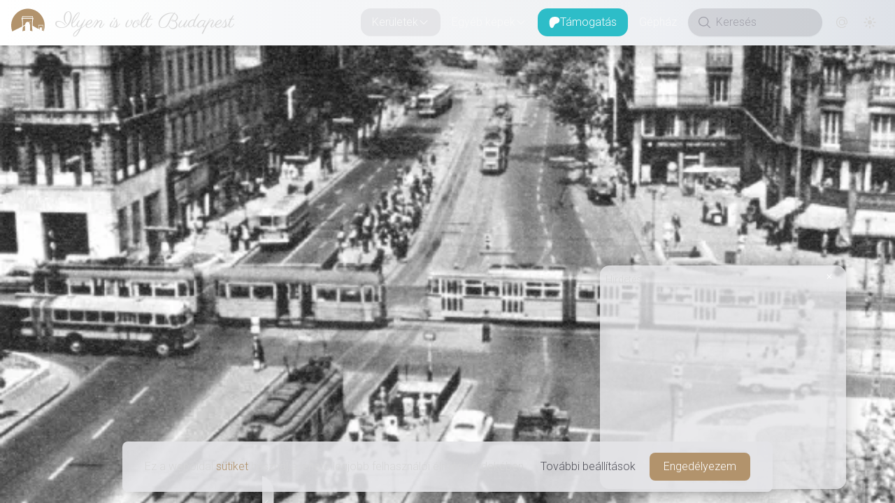

--- FILE ---
content_type: text/html; charset=utf-8
request_url: https://www.ilyenisvoltbudapest.hu/keruletek/v-kerulet/1963-1968-tanacs-karoly-korut-es-muzeum-korut
body_size: 22413
content:
<!DOCTYPE html><html lang="en"><head><meta charSet="utf-8"/><meta name="viewport" content="width=device-width, initial-scale=1"/><link rel="preload" as="image" imageSrcSet="https://api.ilyenisvoltbudapest.hu/uploads/thumbnail_astoria1_01_98f0e9b398.webp 206w, https://api.ilyenisvoltbudapest.hu/uploads/xsmall_astoria1_01_98f0e9b398.webp 400w, https://api.ilyenisvoltbudapest.hu/uploads/small_astoria1_01_98f0e9b398.webp 600w"/><link rel="preload" as="image" href="https://www.donably.com/cdn/button/ddw.svg"/><link rel="stylesheet" href="/_next/static/css/98c150fccad99611.css" data-precedence="next"/><link rel="stylesheet" href="/_next/static/css/5edb5376bc3df128.css" data-precedence="next"/><link rel="stylesheet" href="/_next/static/css/8dc4cf3f78d3f989.css" data-precedence="next"/><link rel="stylesheet" href="/_next/static/css/b8c30662862529c1.css" data-precedence="next"/><link rel="stylesheet" href="/_next/static/css/6ff9d229676a2529.css" data-precedence="next"/><link rel="stylesheet" href="/_next/static/css/9466188c7664c299.css" data-precedence="next"/><link rel="preload" as="script" fetchPriority="low" href="/_next/static/chunks/webpack-8a64a67f62d80b72.js"/><script src="/_next/static/chunks/1dd3208c-d882d83028264632.js" async=""></script><script src="/_next/static/chunks/1528-fa63af18e9c08ab4.js" async=""></script><script src="/_next/static/chunks/main-app-c6c991d5c79c9523.js" async=""></script><script src="/_next/static/chunks/1819-f60412c53add27f0.js" async=""></script><script src="/_next/static/chunks/6340-0e78907184c42c2b.js" async=""></script><script src="/_next/static/chunks/6902-c8fb41fd882f361c.js" async=""></script><script src="/_next/static/chunks/4418-b7c6b0d1bf97ec95.js" async=""></script><script src="/_next/static/chunks/998-5143bef618ee8e08.js" async=""></script><script src="/_next/static/chunks/885-537ec76ff641b319.js" async=""></script><script src="/_next/static/chunks/9236-5b37adfaa11217de.js" async=""></script><script src="/_next/static/chunks/6785-3165ae5ae8cb283a.js" async=""></script><script src="/_next/static/chunks/5253-44206bb2087633ff.js" async=""></script><script src="/_next/static/chunks/app/(footerless-layout)/(photos)/keruletek/%5BcategorySlug%5D/%5BslugOrId%5D/not-found-d8338355a778a7f7.js" async=""></script><script src="/_next/static/chunks/699-4bfeb7c8a5cc3e17.js" async=""></script><script src="/_next/static/chunks/4424-8552890d058bd69c.js" async=""></script><script src="/_next/static/chunks/4022-a2f4d27b4b8908f4.js" async=""></script><script src="/_next/static/chunks/7617-7ddc47e6f5ec83df.js" async=""></script><script src="/_next/static/chunks/8206-7ad1d7cf4b3b85e0.js" async=""></script><script src="/_next/static/chunks/7113-38fc9eba8374862f.js" async=""></script><script src="/_next/static/chunks/app/(footerless-layout)/(photos)/keruletek/%5BcategorySlug%5D/%5BslugOrId%5D/page-231933d9fcb6e950.js" async=""></script><script src="/_next/static/chunks/2121-96d43d81199fb9fe.js" async=""></script><script src="/_next/static/chunks/app/(footered-layout)/(photos)/keruletek/%5BcategorySlug%5D/page-e2f1a0df53698670.js" async=""></script><script src="/_next/static/chunks/app/global-error-6736e10c2853ba33.js" async=""></script><script src="/_next/static/chunks/8486-6071af653c4b251e.js" async=""></script><script src="/_next/static/chunks/app/(footerless-layout)/layout-e5fe1dd2a0cf6cab.js" async=""></script><script src="/_next/static/chunks/app/(footerless-layout)/error-6ef2b77cd667f820.js" async=""></script><link rel="preload" href="https://www.googletagmanager.com/gtag/js?id=G-2K7PHEFM35" as="script"/><title>Ilyen is volt Budapest | Tanács (Károly) körút és Múzeum körút</title><meta name="description" content="Budapest oda és vissza, egy nosztalgikus utazás Popovics András &quot;tollából&quot;."/><meta name="application-name" content="Ilyen is volt Budapest"/><meta name="author" content="Popovics András"/><link rel="manifest" href="/manifest.webmanifest" crossorigin="use-credentials"/><meta name="generator" content="Ilyen is volt Budapest"/><meta name="keywords" content="1960-as évek,Astoria,Astoria szálló,Belváros,Bengáli,bukfenc,csuklós Ikarus,csuklós Ikarus 60-as,Erzsébetváros,FAÜ csuklós,Ikarus,Ikarus 620-as,Ikarus 620-as csuklós autóbusz,kalapos lámpa,középperonos villamos,lánckorlát,Moszkvics 407-es,Múzeum körút,nyitott peronú villamos,Rákóczi út,Tanács körút,UV villamos"/><meta name="creator" content="Popovics András"/><meta name="publisher" content="Popovics András"/><meta property="fb:app_id" content="333910420015172"/><meta property="og:title" content="Ilyen is volt Budapest | Felismered a helyet? Esetleg az évet?"/><meta property="og:description" content="Budapest oda és vissza, egy nosztalgikus utazás Popovics András &quot;tollából&quot;."/><meta property="og:url" content="https://www.ilyenisvoltbudapest.hu/keruletek/v-kerulet/1963-1968-tanacs-karoly-korut-es-muzeum-korut"/><meta property="og:site_name" content="Ilyen is volt Budapest"/><meta property="og:image:alt" content="Ilyen is volt Budapest - Képek a múltból"/><meta property="og:image:type" content="image/png"/><meta property="og:image" content="https://www.ilyenisvoltbudapest.hu/keruletek/v-kerulet/1963-1968-tanacs-karoly-korut-es-muzeum-korut/opengraph-image-1pvtvr?2c94fd4af0802b9a"/><meta property="og:image:width" content="1200"/><meta property="og:image:height" content="630"/><meta property="og:type" content="website"/><meta name="twitter:card" content="summary_large_image"/><meta name="twitter:title" content="Ilyen is volt Budapest | Felismered a helyet? Esetleg az évet?"/><meta name="twitter:description" content="Budapest oda és vissza, egy nosztalgikus utazás Popovics András &quot;tollából&quot;."/><meta name="twitter:image:alt" content="Ilyen is volt Budapest - Képek a múltból"/><meta name="twitter:image:type" content="image/png"/><meta name="twitter:image" content="https://www.ilyenisvoltbudapest.hu/keruletek/v-kerulet/1963-1968-tanacs-karoly-korut-es-muzeum-korut/opengraph-image-1pvtvr?2c94fd4af0802b9a"/><meta name="twitter:image:width" content="1200"/><meta name="twitter:image:height" content="630"/><link rel="icon" href="/icon.svg?d312f1de50ada606" type="image/svg+xml" sizes="any"/><meta name="next-size-adjust"/><script src="/_next/static/chunks/polyfills-42372ed130431b0a.js" noModule=""></script></head><!--$--><!--/$--><body class="__className_90946a __variable_f98ef7 __variable_d77865 text-lg font-thin flex flex-col"><div data-overlay-container="true"><script>((e,t,n,r,o,i,a,l)=>{let s=document.documentElement,u=["light","dark"];function d(t){(Array.isArray(e)?e:[e]).forEach(e=>{let n="class"===e,r=n&&i?o.map(e=>i[e]||e):o;n?(s.classList.remove(...r),s.classList.add(i&&i[t]?i[t]:t)):s.setAttribute(e,t)}),l&&u.includes(t)&&(s.style.colorScheme=t)}if(r)d(r);else try{let e=localStorage.getItem(t)||n,r=a&&"system"===e?window.matchMedia("(prefers-color-scheme: dark)").matches?"dark":"light":e;d(r)}catch(e){}})("class","theme","dark",null,["light","dark"],null,true,true)</script><nav class="flex z-40 w-full h-auto items-center justify-center data-[menu-open=true]:border-none sticky top-0 inset-x-0 border-b border-divider backdrop-blur-lg data-[menu-open=true]:backdrop-blur-xl backdrop-saturate-150 bg-background/70 max-w-full light-bg dark:dark-bg drop-shadow-lg data-[menu-open=true]:drop-shadow-none shrink-0 grow-0" style="--navbar-height:4rem"><header class="z-40 flex gap-4 w-full flex-row relative flex-nowrap items-center justify-between h-[var(--navbar-height)] max-w-full px-4"><ul class="flex gap-4 h-full flex-row flex-nowrap items-center data-[justify=start]:justify-start data-[justify=start]:flex-grow data-[justify=start]:basis-0 data-[justify=center]:justify-center data-[justify=end]:justify-end data-[justify=end]:flex-grow data-[justify=end]:basis-0 max-w-full overflow-hidden -ml-4" data-justify="start"><div class="flex basis-0 flex-row flex-grow flex-nowrap justify-start bg-transparent items-center no-underline text-medium whitespace-nowrap box-border max-w-full"><a class="relative inline-flex items-center tap-highlight-transparent outline-none data-[focus-visible=true]:z-10 data-[focus-visible=true]:outline-2 data-[focus-visible=true]:outline-focus data-[focus-visible=true]:outline-offset-2 text-medium no-underline active:opacity-disabled transition-opacity group text-foreground hover:opacity-100 overflow-hidden pl-4" href="/" tabindex="0" role="link"><div class="mr-3 min-w-12 size-12 group-hover:animate-jello"><svg xmlns="http://www.w3.org/2000/svg" xml:space="preserve" viewBox="0 0 1133.9 1133.9"><path d="M374.6 358h357.5l-.4 40.7h-19.8l-.4-22.7c-14-.5-308.9-1.8-317.3.4v22.3h-20.1zm-29.3 56.9c19.3-2.2 276-.9 308-.9 31.6 0 70.5-1.7 101.2.9.4 5.3-5.7 24-7.4 30.6-18.9 76.7-22.8 147.7-21 226.1 0 7.4-.9 9.2 5.2 12.7 23.6 14 181.5 105.1 195.9 107 3-15.8.5-47.8-.8-64.1-2.6-25.8-8.8-41.6-10.6-54.7h174.3c-.4 6.5-4 17-5.7 24-5.3 25.4-7 51.8-6.6 77.5 0 10.6 4.9 78.1 10.6 87.7 1.3 2.5 3.5 3.9 7 6.1 22.6-61.2 34.9-127.2 34.9-196.1 0-312.1-252.9-565.2-565-565.2S0 359.7 0 671.8c0 71.1 13.2 139.1 37.1 201.8 12.8-9 249-119.1 326.1-164.3 9.6-5.3 9.1-2.6 9.6-15.7 1.3-34.2 1.7-66.2.4-100.4-1.3-40.3-8.3-98.5-18-138-2.2-7.9-9.9-34.6-9.9-40.3M928 648.5h152.4v17.2l-8.3-.5-.4-9.1h-135l-.4 9.6-8.3-.5zM714.5 442.6H385.1c1.7 20.2 5.7 39 7 59.6 1.3 19.3 3.4 39 4.4 58.8 1.3 20.6 1.7 41.6 2.1 62.6 0 21.5-1.3 43.9-.4 64.5 7.9-3.2 45.2-27.2 56.1-34.2 4.4-2.2 9.6-5.3 14-8.3 9.6-7 6.1-65.8 61.8-93.4 33.3-15.7 45.6 3.6 63.5 11.9 14-6.2 69.6-48.2 80.2-53.1-2.6 4-28.1 29.5-32.9 34.2-4.4 4-33.3 28.5-34.6 32 1.7 3.6 5.3 7.5 7.9 11.9 7 11.4 12.7 27.6 16.1 41.2 5.3 20.6 7.9 43.3 8.8 67 1.3 25 1.7 49.5 1.3 75 0 23.6.8 52-.9 75.3 0 0 50.5 11.2 83.3 18.1l-.1-.1c-5.3-10-13.6-82.3-15.3-99.5-8.3-86.2-8.7-184.9.9-271.7 1.9-16.8 4.9-34.8 6.2-51.8M465.7 847.4c-3.6-32.9-.4-137.5.9-169.1-3.2.8-67.5 39-70.7 42-3.8 48.2-7.8 101.3-18.8 145.9.1.1 40.9-12.8 88.6-18.8m467-163c.9 15.8 3.6 32 4.9 48.2 1.3 17.6 0 34.6.8 51.8 4.9-1.8 16.2-9.2 21.5-12.8 15.3-9.6 7.9-4.4 14.9-19.7 4-8.3 9.1-14.9 16.2-18.9 13.1-7.8 15.7-4.8 27.6.5l37.6-24.6c-9.2 11.9-24.6 23.2-30.6 30.2 6.5 14.4 11.4 11.4 14.8 44.2 2.2 19.3-.8 41.2 1.3 59.6l32.5 14c.4-8.3-3.6-30.2-4.9-40.3-4.8-52.6-.4-81.5 3.6-131.9zm35.2 96.4L939 797.1c4.4 4 20.6 11.8 27.6 13.1z" style="fill-rule:evenodd;clip-rule:evenodd" class="fill-primary dark:fill-white"></path></svg></div><p class="__className_f98ef7 shrink truncate font-light text-3xl leading-11 pl-0.5 lg:pl-1">Ilyen is volt Budapest</p></a></div></ul><menu class="h-full flex-row flex-nowrap items-center data-[justify=start]:justify-start data-[justify=start]:flex-grow data-[justify=start]:basis-0 data-[justify=center]:justify-center data-[justify=end]:justify-end data-[justify=end]:flex-grow data-[justify=end]:basis-0 hidden grow lg:flex gap-1" data-justify="end"><li class="text-medium whitespace-nowrap box-border list-none data-[active=true]:font-semibold" data-active="true"><button type="button" tabindex="0" data-active="true" data-slot="trigger" id="react-aria-:Rab7jsq:" aria-haspopup="true" aria-expanded="false" class="group relative inline-flex items-center justify-center box-border appearance-none select-none whitespace-nowrap font-normal overflow-hidden tap-highlight-transparent transform-gpu data-[pressed=true]:scale-[0.97] outline-none data-[focus-visible=true]:z-10 data-[focus-visible=true]:outline-2 data-[focus-visible=true]:outline-focus data-[focus-visible=true]:outline-offset-2 px-4 min-w-20 h-10 text-small gap-2 rounded-large [&amp;&gt;svg]:max-w-[theme(spacing.8)] transition-transform-colors-opacity motion-reduce:transition-none bg-transparent text-default-foreground data-[hover=true]:bg-default/40 z-10 aria-expanded:scale-[0.97] aria-expanded:opacity-70 subpixel-antialiased ivbp-desktop-nav-button">Kerületek<svg xmlns="http://www.w3.org/2000/svg" viewBox="0 0 24 24" fill="currentColor" aria-hidden="true" data-slot="icon" width="16" focusable="false" tabindex="-1"><path fill-rule="evenodd" d="M12.53 16.28a.75.75 0 0 1-1.06 0l-7.5-7.5a.75.75 0 0 1 1.06-1.06L12 14.69l6.97-6.97a.75.75 0 1 1 1.06 1.06l-7.5 7.5Z" clip-rule="evenodd"></path></svg></button></li><li class="text-medium whitespace-nowrap box-border list-none data-[active=true]:font-semibold" data-active="true"><button type="button" tabindex="0" data-active="false" data-slot="trigger" id="react-aria-:Rib7jsq:" aria-haspopup="true" aria-expanded="false" class="group relative inline-flex items-center justify-center box-border appearance-none select-none whitespace-nowrap font-normal overflow-hidden tap-highlight-transparent transform-gpu data-[pressed=true]:scale-[0.97] outline-none data-[focus-visible=true]:z-10 data-[focus-visible=true]:outline-2 data-[focus-visible=true]:outline-focus data-[focus-visible=true]:outline-offset-2 px-4 min-w-20 h-10 text-small gap-2 rounded-large [&amp;&gt;svg]:max-w-[theme(spacing.8)] transition-transform-colors-opacity motion-reduce:transition-none bg-transparent text-default-foreground data-[hover=true]:bg-default/40 z-10 aria-expanded:scale-[0.97] aria-expanded:opacity-70 subpixel-antialiased ivbp-desktop-nav-button">Egyéb képek<svg xmlns="http://www.w3.org/2000/svg" viewBox="0 0 24 24" fill="currentColor" aria-hidden="true" data-slot="icon" width="16" focusable="false" tabindex="-1"><path fill-rule="evenodd" d="M12.53 16.28a.75.75 0 0 1-1.06 0l-7.5-7.5a.75.75 0 0 1 1.06-1.06L12 14.69l6.97-6.97a.75.75 0 1 1 1.06 1.06l-7.5 7.5Z" clip-rule="evenodd"></path></svg></button></li><li class="text-medium whitespace-nowrap box-border list-none data-[active=true]:font-semibold" data-active="true"><a class="tap-highlight-transparent no-underline hover:opacity-80 active:opacity-disabled transition-opacity z-0 group relative inline-flex items-center justify-center box-border appearance-none select-none whitespace-nowrap font-normal subpixel-antialiased overflow-hidden tap-highlight-transparent transform-gpu data-[pressed=true]:scale-[0.97] outline-none data-[focus-visible=true]:z-10 data-[focus-visible=true]:outline-2 data-[focus-visible=true]:outline-focus data-[focus-visible=true]:outline-offset-2 px-4 min-w-20 h-10 text-small gap-2 rounded-large [&amp;&gt;svg]:max-w-[theme(spacing.8)] transition-transform-colors-opacity motion-reduce:transition-none bg-transparent text-default-foreground data-[hover=true]:bg-default/40 ivbp-desktop-support-button" data-active="false" href="/tamogatas" tabindex="0" role="button"><div class="size-4 min-w-4 undefined"><svg version="1.1" id="Layer_1" xmlns="http://www.w3.org/2000/svg" x="0px" y="0px" viewBox="0 0 1080 1080"><path class="fill-white undefined" d="M1033.05,324.45c-0.19-137.9-107.59-250.92-233.6-291.7c-156.48-50.64-362.86-43.3-512.28,27.2 C106.07,145.41,49.18,332.61,47.06,519.31c-1.74,153.5,13.58,557.79,241.62,560.67c169.44,2.15,194.67-216.18,273.07-321.33 c55.78-74.81,127.6-95.94,216.01-117.82C929.71,603.22,1033.27,483.3,1033.05,324.45z"></path></svg></div>Támogatás</a></li><li class="text-medium whitespace-nowrap box-border list-none data-[active=true]:font-semibold" data-active="true"><a class="tap-highlight-transparent no-underline hover:opacity-80 active:opacity-disabled transition-opacity z-0 group relative inline-flex items-center justify-center box-border appearance-none select-none whitespace-nowrap font-normal subpixel-antialiased overflow-hidden tap-highlight-transparent transform-gpu data-[pressed=true]:scale-[0.97] outline-none data-[focus-visible=true]:z-10 data-[focus-visible=true]:outline-2 data-[focus-visible=true]:outline-focus data-[focus-visible=true]:outline-offset-2 px-4 min-w-20 h-10 text-small gap-2 rounded-large [&amp;&gt;svg]:max-w-[theme(spacing.8)] transition-transform-colors-opacity motion-reduce:transition-none bg-transparent text-default-foreground data-[hover=true]:bg-default/40 ivbp-desktop-nav-button" data-active="false" href="/gephaz" tabindex="0" role="button">Gépház</a></li></menu><ul class="flex gap-4 h-full flex-row flex-nowrap items-center data-[justify=start]:justify-start data-[justify=start]:flex-grow data-[justify=start]:basis-0 data-[justify=center]:justify-center data-[justify=end]:justify-end data-[justify=end]:flex-grow data-[justify=end]:basis-0 !shrink-0 !grow-0 lg:hidden" data-justify="end"><button class="group flex items-center justify-center w-6 h-full rounded-small tap-highlight-transparent outline-none data-[focus-visible=true]:z-10 data-[focus-visible=true]:outline-2 data-[focus-visible=true]:outline-focus data-[focus-visible=true]:outline-offset-2" type="button" tabindex="0" aria-label="Menü megnyitása" aria-pressed="false"><span class="sr-only">open navigation menu</span><span class="w-full h-full pointer-events-none flex flex-col items-center justify-center text-inherit group-data-[pressed=true]:opacity-70 transition-opacity before:content-[&#x27;&#x27;] before:block before:h-px before:w-6 before:bg-current before:transition-transform before:duration-150 before:-translate-y-1 before:rotate-0 group-data-[open=true]:before:translate-y-px group-data-[open=true]:before:rotate-45 after:content-[&#x27;&#x27;] after:block after:h-px after:w-6 after:bg-current after:transition-transform after:duration-150 after:translate-y-1 after:rotate-0 group-data-[open=true]:after:translate-y-0 group-data-[open=true]:after:-rotate-45"></span></button></ul><ul class="h-full flex-row flex-nowrap items-center data-[justify=start]:justify-start data-[justify=start]:flex-grow data-[justify=start]:basis-0 data-[justify=center]:justify-center data-[justify=end]:justify-end data-[justify=end]:flex-grow data-[justify=end]:basis-0 !shrink-0 !grow-0 hidden lg:flex gap-1" data-justify="end"><div class="group flex flex-col data-[hidden=true]:hidden relative justify-end data-[has-label=true]:mt-[calc(theme(fontSize.small)_+_10px)] w-48 h-10 mr-2" data-slot="base" data-filled="true" data-filled-within="true" data-has-value="true"><div data-slot="main-wrapper" class="flex flex-col h-full"><div data-slot="input-wrapper" class="relative w-full inline-flex tap-highlight-transparent flex-row items-center shadow-sm px-3 gap-3 group-data-[focus=true]:bg-default-100 min-h-10 transition-background motion-reduce:transition-none !duration-150 outline-none group-data-[focus-visible=true]:z-10 group-data-[focus-visible=true]:ring-2 group-data-[focus-visible=true]:ring-focus group-data-[focus-visible=true]:ring-offset-2 group-data-[focus-visible=true]:ring-offset-background h-full text-default-500 bg-default-400/20 dark:bg-default-500/20 rounded-full border-transparent border-1 data-[focus=true]:divider-coloured-border data-[hover=true]:bg-foreground-400 dark:data-[hover=true]:bg-foreground-900 data-[hover=true]:text-foreground data-[hover=true]:bg-opacity-40 data-[hover=true]:opacity-100" style="cursor:text"><div data-slot="inner-wrapper" class="inline-flex w-full items-center h-full box-border"><svg xmlns="http://www.w3.org/2000/svg" viewBox="0 0 24 24" fill="currentColor" aria-hidden="true" data-slot="icon" width="24"><path fill-rule="evenodd" d="M10.5 3.75a6.75 6.75 0 1 0 0 13.5 6.75 6.75 0 0 0 0-13.5ZM2.25 10.5a8.25 8.25 0 1 1 14.59 5.28l4.69 4.69a.75.75 0 1 1-1.06 1.06l-4.69-4.69A8.25 8.25 0 0 1 2.25 10.5Z" clip-rule="evenodd"></path></svg><input data-slot="input" data-has-start-content="true" data-type="search" class="w-full bg-transparent !outline-none focus-visible:outline-none data-[has-start-content=true]:ps-1.5 data-[has-end-content=true]:pe-1.5 data-[type=color]:rounded-none file:cursor-pointer file:bg-transparent file:border-0 autofill:bg-transparent bg-clip-text group-data-[has-value=true]:text-default-foreground text-base font-thin placeholder:text-default-500" aria-label="Keresés" type="search" placeholder="Keresés" tabindex="0" id="react-aria-:Rcb7jsq:" aria-describedby="react-aria-:Rcb7jsqH3: react-aria-:Rcb7jsqH4:" value=""/></div></div></div></div><a class="tap-highlight-transparent no-underline hover:opacity-80 active:opacity-disabled transition-opacity z-0 group relative inline-flex items-center justify-center box-border appearance-none select-none whitespace-nowrap font-normal subpixel-antialiased overflow-hidden tap-highlight-transparent transform-gpu data-[pressed=true]:scale-[0.97] outline-none data-[focus-visible=true]:z-10 data-[focus-visible=true]:outline-2 data-[focus-visible=true]:outline-focus data-[focus-visible=true]:outline-offset-2 text-small gap-2 rounded-large px-0 !gap-0 transition-transform-colors-opacity motion-reduce:transition-none bg-transparent text-default-foreground data-[hover=true]:bg-default/40 min-w-10 w-10 h-10 ivbp-desktop-nav-button-interaction" data-active="false" href="/kapcsolat" tabindex="0" role="button"><svg xmlns="http://www.w3.org/2000/svg" viewBox="0 0 24 24" fill="currentColor" aria-hidden="true" data-slot="icon" class="w-5"><path fill-rule="evenodd" d="M17.834 6.166a8.25 8.25 0 1 0 0 11.668.75.75 0 0 1 1.06 1.06c-3.807 3.808-9.98 3.808-13.788 0-3.808-3.807-3.808-9.98 0-13.788 3.807-3.808 9.98-3.808 13.788 0A9.722 9.722 0 0 1 21.75 12c0 .975-.296 1.887-.809 2.571-.514.685-1.28 1.179-2.191 1.179-.904 0-1.666-.487-2.18-1.164a5.25 5.25 0 1 1-.82-6.26V8.25a.75.75 0 0 1 1.5 0V12c0 .682.208 1.27.509 1.671.3.401.659.579.991.579.332 0 .69-.178.991-.579.3-.4.509-.99.509-1.671a8.222 8.222 0 0 0-2.416-5.834ZM15.75 12a3.75 3.75 0 1 0-7.5 0 3.75 3.75 0 0 0 7.5 0Z" clip-rule="evenodd"></path></svg></a><div class="w-unit-10 h-unit-10 flex justify-center items-center"><div aria-label="Loading" class="relative inline-flex flex-col gap-2 items-center justify-center"><div class="relative flex w-5 h-5"><i class="absolute w-full h-full rounded-full border-2 animate-spinner-ease-spin border-solid border-t-transparent border-l-transparent border-r-transparent border-b-[color:var(--ivbp-foreground-500)]"></i><i class="absolute w-full h-full rounded-full border-2 opacity-75 animate-spinner-linear-spin border-dotted border-t-transparent border-l-transparent border-r-transparent border-b-[color:var(--ivbp-foreground-500)]"></i></div></div></div></ul></header></nav><main class="footerless-main-area"><!--$!--><template data-dgst="BAILOUT_TO_CLIENT_SIDE_RENDERING"></template><!--/$--><section class="lg:relative group lg:h-[var(--ivbp-photo-details-max-height)] lg:max-h-full lg:overflow-y-hidden"><!--$!--><template data-dgst="BAILOUT_TO_CLIENT_SIDE_RENDERING"></template><!--/$--><div class="w-full lg:h-full"><div class="flex items-center justify-center w-full lg:h-full" style="aspect-ratio:780 / 592"><div aria-label="Loading" class="relative inline-flex flex-col gap-2 items-center justify-center"><div class="relative flex w-8 h-8"><i class="absolute w-full h-full rounded-full border-3 border-b-primary animate-spinner-ease-spin border-solid border-t-transparent border-l-transparent border-r-transparent"></i><i class="absolute w-full h-full rounded-full border-3 border-b-primary opacity-75 animate-spinner-linear-spin border-dotted border-t-transparent border-l-transparent border-r-transparent"></i></div></div></div><img alt="1960-as évek, Tanács (Károly) körút és Múzeum körút, Erzsébetváros és Belváros" src="https://api.ilyenisvoltbudapest.hu/uploads/astoria1_01_98f0e9b398.webp" srcSet="https://api.ilyenisvoltbudapest.hu/uploads/thumbnail_astoria1_01_98f0e9b398.webp 206w, https://api.ilyenisvoltbudapest.hu/uploads/xsmall_astoria1_01_98f0e9b398.webp 400w, https://api.ilyenisvoltbudapest.hu/uploads/small_astoria1_01_98f0e9b398.webp 600w" class="static lg:absolute w-full h-full inset-0 rounded-none lg:z-0 object-center object-cover invisible !h-0"/></div><div class="bg-zinc-200/80 dark:bg-zinc-900/80 lg:bg-transparent dark:lg:bg-transparent flex justify-center lg:justify-end lg:absolute lg:top-4 lg:right-4 lg:opacity-0  lg:-translate-y-4 lg:group-hover:opacity-100 lg:group-hover:translate-y-0 lg:transition-all lg:duration-500"><div class="inline-flex items-center justify-center h-auto m-4 lg:m-0 lg:mr-4 grow lg:grow-0 shrink-0 shadow-md shadow-black/30 lg:dark:shadow-black/30 rounded-xl" role="group"><button type="button" tabindex="0" class="z-0 group relative inline-flex items-center justify-center appearance-none select-none whitespace-nowrap subpixel-antialiased overflow-hidden tap-highlight-transparent transform-gpu data-[pressed=true]:scale-[0.97] outline-none data-[focus-visible=true]:z-10 data-[focus-visible=true]:outline-2 data-[focus-visible=true]:outline-focus data-[focus-visible=true]:outline-offset-2 px-3 min-w-16 h-8 gap-2 [&amp;:not(:first-child):not(:last-child)]:rounded-none [&amp;&gt;svg]:max-w-[theme(spacing.8)] transition-transform-colors-opacity motion-reduce:transition-none rounded-none first:rounded-s-medium last:rounded-e-medium data-[hover=true]:opacity-hover grow box-content py-2 lg:px-8 lg:py-0 bg-primary-600 text-foreground-100 font-medium text-sm lg:normal-case">Egykor</button><button type="button" tabindex="0" class="z-0 group relative inline-flex items-center justify-center appearance-none select-none whitespace-nowrap subpixel-antialiased overflow-hidden tap-highlight-transparent transform-gpu data-[pressed=true]:scale-[0.97] outline-none data-[focus-visible=true]:z-10 data-[focus-visible=true]:outline-2 data-[focus-visible=true]:outline-focus data-[focus-visible=true]:outline-offset-2 px-3 min-w-16 h-8 gap-2 [&amp;:not(:first-child):not(:last-child)]:rounded-none [&amp;&gt;svg]:max-w-[theme(spacing.8)] transition-transform-colors-opacity motion-reduce:transition-none text-default-foreground rounded-none first:rounded-s-medium last:rounded-e-medium data-[hover=true]:opacity-hover grow box-content py-2 lg:px-8 lg:py-0 font-thin bg-primary-800/10 dark:bg-primary-600/20 lg:bg-foreground-100/80 lg:dark:bg-foreground-900/80 text-sm lg:normal-case">Utcakép<svg xmlns="http://www.w3.org/2000/svg" viewBox="0 0 24 24" fill="currentColor" aria-hidden="true" data-slot="icon" class="w-5 h-5"><path fill-rule="evenodd" d="M7.5 3.75A1.5 1.5 0 0 0 6 5.25v13.5a1.5 1.5 0 0 0 1.5 1.5h6a1.5 1.5 0 0 0 1.5-1.5V15a.75.75 0 0 1 1.5 0v3.75a3 3 0 0 1-3 3h-6a3 3 0 0 1-3-3V5.25a3 3 0 0 1 3-3h6a3 3 0 0 1 3 3V9A.75.75 0 0 1 15 9V5.25a1.5 1.5 0 0 0-1.5-1.5h-6Zm10.72 4.72a.75.75 0 0 1 1.06 0l3 3a.75.75 0 0 1 0 1.06l-3 3a.75.75 0 1 1-1.06-1.06l1.72-1.72H9a.75.75 0 0 1 0-1.5h10.94l-1.72-1.72a.75.75 0 0 1 0-1.06Z" clip-rule="evenodd"></path></svg></button></div><div class="items-center justify-center h-auto hidden lg:flex grow-0 shrink-0 shadow-md shadow-black/30 dark:shadow-black/70 rounded-xl" role="group"><button type="button" tabindex="0" class="z-0 group relative inline-flex items-center justify-center appearance-none select-none whitespace-nowrap font-normal subpixel-antialiased overflow-hidden tap-highlight-transparent transform-gpu data-[pressed=true]:scale-[0.97] outline-none data-[focus-visible=true]:z-10 data-[focus-visible=true]:outline-2 data-[focus-visible=true]:outline-focus data-[focus-visible=true]:outline-offset-2 text-tiny gap-2 [&amp;:not(:first-child):not(:last-child)]:rounded-none px-0 !gap-0 transition-transform-colors-opacity motion-reduce:transition-none text-default-foreground rounded-none first:rounded-s-medium last:rounded-e-medium min-w-8 w-8 h-8 data-[hover=true]:opacity-hover box-content pl-2 pr-1 bg-foreground-100/80 dark:bg-foreground-900/80"><svg xmlns="http://www.w3.org/2000/svg" viewBox="0 0 24 24" fill="currentColor" aria-hidden="true" data-slot="icon" class="w-5 h-5"><path d="M6 3a3 3 0 0 0-3 3v1.5a.75.75 0 0 0 1.5 0V6A1.5 1.5 0 0 1 6 4.5h1.5a.75.75 0 0 0 0-1.5H6ZM16.5 3a.75.75 0 0 0 0 1.5H18A1.5 1.5 0 0 1 19.5 6v1.5a.75.75 0 0 0 1.5 0V6a3 3 0 0 0-3-3h-1.5ZM12 8.25a3.75 3.75 0 1 0 0 7.5 3.75 3.75 0 0 0 0-7.5ZM4.5 16.5a.75.75 0 0 0-1.5 0V18a3 3 0 0 0 3 3h1.5a.75.75 0 0 0 0-1.5H6A1.5 1.5 0 0 1 4.5 18v-1.5ZM21 16.5a.75.75 0 0 0-1.5 0V18a1.5 1.5 0 0 1-1.5 1.5h-1.5a.75.75 0 0 0 0 1.5H18a3 3 0 0 0 3-3v-1.5Z"></path></svg></button><button type="button" tabindex="0" class="z-0 group relative inline-flex items-center justify-center appearance-none select-none whitespace-nowrap font-normal subpixel-antialiased overflow-hidden tap-highlight-transparent transform-gpu data-[pressed=true]:scale-[0.97] outline-none data-[focus-visible=true]:z-10 data-[focus-visible=true]:outline-2 data-[focus-visible=true]:outline-focus data-[focus-visible=true]:outline-offset-2 text-tiny gap-2 [&amp;:not(:first-child):not(:last-child)]:rounded-none !gap-0 transition-transform-colors-opacity motion-reduce:transition-none text-default-foreground rounded-none first:rounded-s-medium last:rounded-e-medium min-w-8 w-8 h-8 data-[hover=true]:opacity-hover box-content px-1 bg-foreground-100/80 dark:bg-foreground-900/80"><svg xmlns="http://www.w3.org/2000/svg" viewBox="0 0 24 24" fill="currentColor" aria-hidden="true" data-slot="icon" class="w-5 h-5"><path fill-rule="evenodd" d="M3.22 3.22a.75.75 0 0 1 1.06 0l3.97 3.97V4.5a.75.75 0 0 1 1.5 0V9a.75.75 0 0 1-.75.75H4.5a.75.75 0 0 1 0-1.5h2.69L3.22 4.28a.75.75 0 0 1 0-1.06Zm17.56 0a.75.75 0 0 1 0 1.06l-3.97 3.97h2.69a.75.75 0 0 1 0 1.5H15a.75.75 0 0 1-.75-.75V4.5a.75.75 0 0 1 1.5 0v2.69l3.97-3.97a.75.75 0 0 1 1.06 0ZM3.75 15a.75.75 0 0 1 .75-.75H9a.75.75 0 0 1 .75.75v4.5a.75.75 0 0 1-1.5 0v-2.69l-3.97 3.97a.75.75 0 0 1-1.06-1.06l3.97-3.97H4.5a.75.75 0 0 1-.75-.75Zm10.5 0a.75.75 0 0 1 .75-.75h4.5a.75.75 0 0 1 0 1.5h-2.69l3.97 3.97a.75.75 0 1 1-1.06 1.06l-3.97-3.97v2.69a.75.75 0 0 1-1.5 0V15Z" clip-rule="evenodd"></path></svg></button><button type="button" tabindex="0" class="z-0 group relative inline-flex items-center justify-center appearance-none select-none whitespace-nowrap font-normal subpixel-antialiased overflow-hidden tap-highlight-transparent transform-gpu data-[pressed=true]:scale-[0.97] outline-none data-[focus-visible=true]:z-10 data-[focus-visible=true]:outline-2 data-[focus-visible=true]:outline-focus data-[focus-visible=true]:outline-offset-2 text-tiny gap-2 [&amp;:not(:first-child):not(:last-child)]:rounded-none px-0 !gap-0 transition-transform-colors-opacity motion-reduce:transition-none rounded-none first:rounded-s-medium last:rounded-e-medium min-w-8 w-8 h-8 data-[hover=true]:opacity-hover box-content pr-2 pl-1 bg-primary-600 text-foreground-100"><svg xmlns="http://www.w3.org/2000/svg" viewBox="0 0 24 24" fill="currentColor" aria-hidden="true" data-slot="icon" class="w-5 h-5"><path fill-rule="evenodd" d="M15 3.75a.75.75 0 0 1 .75-.75h4.5a.75.75 0 0 1 .75.75v4.5a.75.75 0 0 1-1.5 0V5.56l-3.97 3.97a.75.75 0 1 1-1.06-1.06l3.97-3.97h-2.69a.75.75 0 0 1-.75-.75Zm-12 0A.75.75 0 0 1 3.75 3h4.5a.75.75 0 0 1 0 1.5H5.56l3.97 3.97a.75.75 0 0 1-1.06 1.06L4.5 5.56v2.69a.75.75 0 0 1-1.5 0v-4.5Zm11.47 11.78a.75.75 0 1 1 1.06-1.06l3.97 3.97v-2.69a.75.75 0 0 1 1.5 0v4.5a.75.75 0 0 1-.75.75h-4.5a.75.75 0 0 1 0-1.5h2.69l-3.97-3.97Zm-4.94-1.06a.75.75 0 0 1 0 1.06L5.56 19.5h2.69a.75.75 0 0 1 0 1.5h-4.5a.75.75 0 0 1-.75-.75v-4.5a.75.75 0 0 1 1.5 0v2.69l3.97-3.97a.75.75 0 0 1 1.06 0Z" clip-rule="evenodd"></path></svg></button></div></div><div class="[--breadcrumbs-height:52px] lg:absolute lg:inset-0 lg:w-[var(--ivbp-photo-details-width)] lg:h-max-full lg:-translate-x-2 PhotoDetails_sidebar__O4dRh PhotoDetails_menu-open__ChrC4"><article class="lg:absolute lg:inset-0 lg:bg-foreground-100/90 lg:dark:bg-foreground-900/90 lg:w-[var(--ivbp-photo-details-width)] lg:h-max-full lg:flex lg:flex-col lg:items-stretch"><header class="px-6 py-3 mb-2 bg-zinc-200/80 dark:bg-zinc-900/80 lg:bg-transparent dark:lg:bg-transparent"><hgroup class="flex flex-wrap lg:h-[var(--breadcrumbs-height)] lg:flex lg:grow-0 lg:shrink-0"><h1 class="text-sm flex py-1 overflow-hidden lg:truncate after:h-[18px] after:w-[18px] after:inline-block	after:content-[&#x27;&#x27;] after:bg-[url(&#x27;/assets/breadcrumbs-caret.svg&#x27;)] after:bg-no-repeat after:bg-contain after:bg-contain after:fill-white after:mx-1  text-foreground-500 dark:text-foreground-400 "><span class="cursor-default">Budapest</span></h1><h2 class="text-sm flex py-1 overflow-hidden lg:truncate after:h-[18px] after:w-[18px] after:inline-block	after:content-[&#x27;&#x27;] after:bg-[url(&#x27;/assets/breadcrumbs-caret.svg&#x27;)] after:bg-no-repeat after:bg-contain after:bg-contain after:fill-white after:mx-1  text-foreground-800 dark:text-foreground-200 "><a class="hover:underline" href="/keruletek/v-kerulet">V. kerület</a></h2><h3 class="text-sm  py-1 overflow-hidden lg:truncate   text-foreground-500 dark:text-foreground-400 text-foreground-800 dark:text-foreground-200"><span class="cursor-default">1963 - 1968, Tanács (Károly) körút és Múzeum körút</span></h3></hgroup></header><div class="lg:hidden mb-4 flex justify-center"><a role="button" tabindex="0" class="z-0 group relative inline-flex items-center justify-center box-border appearance-none select-none whitespace-nowrap font-normal subpixel-antialiased overflow-hidden tap-highlight-transparent transform-gpu data-[pressed=true]:scale-[0.97] outline-none data-[focus-visible=true]:z-10 data-[focus-visible=true]:outline-2 data-[focus-visible=true]:outline-focus data-[focus-visible=true]:outline-offset-2 min-w-16 h-8 gap-2 rounded-small [&amp;&gt;svg]:max-w-[theme(spacing.8)] transition-transform-colors-opacity motion-reduce:transition-none data-[hover=true]:opacity-hover px-6 mt-4 text-foreground-100 text-sm font-base bg-[#18b8c4]" href="/tamogatas"><img src="https://www.donably.com/cdn/button/ddw.svg" width="18" alt="Oldal támogatása" title="Oldal támogatása"/>Oldal támogatása<div class="size-5 min-w-5 undefined"><svg version="1.1" id="Layer_1" xmlns="http://www.w3.org/2000/svg" x="0px" y="0px" viewBox="0 0 1080 1080"><path class="fill-white undefined" d="M1033.05,324.45c-0.19-137.9-107.59-250.92-233.6-291.7c-156.48-50.64-362.86-43.3-512.28,27.2 C106.07,145.41,49.18,332.61,47.06,519.31c-1.74,153.5,13.58,557.79,241.62,560.67c169.44,2.15,194.67-216.18,273.07-321.33 c55.78-74.81,127.6-95.94,216.01-117.82C929.71,603.22,1033.27,483.3,1033.05,324.45z"></path></svg></div></a></div><div class="w-full flex flex-col px-6 lg:pl-6 lg:pr-2 lg:h-[calc(100%_-_var(--breadcrumbs-height))]"><div data-slot="base" class="inline-flex" aria-label="Kép adatai"><div data-slot="tabList" class="flex h-fit gap-2 items-center flex-nowrap overflow-x-scroll scrollbar-hide bg-transparent dark:bg-transparent rounded-none p-0" data-collection="react-aria-:R1mkjttttt7jsq:" id="react-aria-:R1mkjttttt7jsqH1:" aria-label="Kép adatai" role="tablist" aria-orientation="horizontal"><button data-slot="tab" tabindex="-1" data-collection="react-aria-:R1mkjttttt7jsq:" data-key="description" id="react-aria-:R1mkjttttt7jsqH1:-tab-description" aria-selected="false" role="tab" class="z-0 w-full flex group relative justify-center items-center cursor-pointer transition-opacity tap-highlight-transparent data-[disabled=true]:cursor-not-allowed data-[disabled=true]:opacity-30 data-[hover-unselected=true]:opacity-disabled outline-none data-[focus-visible=true]:z-10 data-[focus-visible=true]:outline-2 data-[focus-visible=true]:outline-focus data-[focus-visible=true]:outline-offset-2 h-9 text-medium rounded-none p-0 pr-3 text-white" type="button"><div class="relative z-10 whitespace-nowrap transition-colors group-data-[selected=true]:text-primary text-base lg:text-lg text-default-900" data-slot="tabContent"><h4 class="flex items-center space-x-2"><svg xmlns="http://www.w3.org/2000/svg" viewBox="0 0 24 24" fill="currentColor" aria-hidden="true" data-slot="icon" width="20" class="group-data-[hover-unselected=true]:text-default-900"><path fill-rule="evenodd" d="M12 2.25c-2.429 0-4.817.178-7.152.521C2.87 3.061 1.5 4.795 1.5 6.741v6.018c0 1.946 1.37 3.68 3.348 3.97.877.129 1.761.234 2.652.316V21a.75.75 0 0 0 1.28.53l4.184-4.183a.39.39 0 0 1 .266-.112c2.006-.05 3.982-.22 5.922-.506 1.978-.29 3.348-2.023 3.348-3.97V6.741c0-1.947-1.37-3.68-3.348-3.97A49.145 49.145 0 0 0 12 2.25ZM8.25 8.625a1.125 1.125 0 1 0 0 2.25 1.125 1.125 0 0 0 0-2.25Zm2.625 1.125a1.125 1.125 0 1 1 2.25 0 1.125 1.125 0 0 1-2.25 0Zm4.875-1.125a1.125 1.125 0 1 0 0 2.25 1.125 1.125 0 0 0 0-2.25Z" clip-rule="evenodd"></path></svg><span>Leírás</span></h4></div></button><button data-slot="tab" tabindex="-1" data-collection="react-aria-:R1mkjttttt7jsq:" data-key="details" id="react-aria-:R1mkjttttt7jsqH1:-tab-details" aria-selected="false" role="tab" class="z-0 w-full flex group relative justify-center items-center cursor-pointer transition-opacity tap-highlight-transparent data-[disabled=true]:cursor-not-allowed data-[disabled=true]:opacity-30 data-[hover-unselected=true]:opacity-disabled outline-none data-[focus-visible=true]:z-10 data-[focus-visible=true]:outline-2 data-[focus-visible=true]:outline-focus data-[focus-visible=true]:outline-offset-2 h-9 text-medium rounded-none p-0 pr-3 text-white" type="button"><div class="relative z-10 whitespace-nowrap transition-colors group-data-[selected=true]:text-primary text-base lg:text-lg text-default-900" data-slot="tabContent"><h4 class="flex items-center space-x-2"><svg xmlns="http://www.w3.org/2000/svg" viewBox="0 0 24 24" fill="currentColor" aria-hidden="true" data-slot="icon" width="20" class="group-data-[hover-unselected=true]:text-default-900"><path d="M5.625 3.75a2.625 2.625 0 1 0 0 5.25h12.75a2.625 2.625 0 0 0 0-5.25H5.625ZM3.75 11.25a.75.75 0 0 0 0 1.5h16.5a.75.75 0 0 0 0-1.5H3.75ZM3 15.75a.75.75 0 0 1 .75-.75h16.5a.75.75 0 0 1 0 1.5H3.75a.75.75 0 0 1-.75-.75ZM3.75 18.75a.75.75 0 0 0 0 1.5h16.5a.75.75 0 0 0 0-1.5H3.75Z"></path></svg><span>Adatlap</span></h4></div></button><button data-slot="tab" tabindex="-1" data-collection="react-aria-:R1mkjttttt7jsq:" data-key="related" id="react-aria-:R1mkjttttt7jsqH1:-tab-related" aria-selected="false" role="tab" class="z-0 w-full flex group relative justify-center items-center cursor-pointer transition-opacity tap-highlight-transparent data-[disabled=true]:cursor-not-allowed data-[disabled=true]:opacity-30 data-[hover-unselected=true]:opacity-disabled outline-none data-[focus-visible=true]:z-10 data-[focus-visible=true]:outline-2 data-[focus-visible=true]:outline-focus data-[focus-visible=true]:outline-offset-2 h-9 text-medium rounded-none p-0 pr-3 text-white" type="button"><div class="relative z-10 whitespace-nowrap transition-colors group-data-[selected=true]:text-primary text-base lg:text-lg text-default-900" data-slot="tabContent"><h4 class="flex items-center space-x-2"><svg xmlns="http://www.w3.org/2000/svg" viewBox="0 0 24 24" fill="currentColor" aria-hidden="true" data-slot="icon" width="20" class="group-data-[hover-unselected=true]:text-default-900"><path fill-rule="evenodd" d="M19.902 4.098a3.75 3.75 0 0 0-5.304 0l-4.5 4.5a3.75 3.75 0 0 0 1.035 6.037.75.75 0 0 1-.646 1.353 5.25 5.25 0 0 1-1.449-8.45l4.5-4.5a5.25 5.25 0 1 1 7.424 7.424l-1.757 1.757a.75.75 0 1 1-1.06-1.06l1.757-1.757a3.75 3.75 0 0 0 0-5.304Zm-7.389 4.267a.75.75 0 0 1 1-.353 5.25 5.25 0 0 1 1.449 8.45l-4.5 4.5a5.25 5.25 0 1 1-7.424-7.424l1.757-1.757a.75.75 0 1 1 1.06 1.06l-1.757 1.757a3.75 3.75 0 1 0 5.304 5.304l4.5-4.5a3.75 3.75 0 0 0-1.035-6.037.75.75 0 0 1-.354-1Z" clip-rule="evenodd"></path></svg><span>Kapcsolódó</span></h4></div></button></div></div></div></article><div class="hidden lg:flex w-6 h-20 absolute top-[calc(50%_-_40px)] left-[var(--ivbp-photo-details-width)] overflow-hidden"><button type="button" tabindex="0" id="close-button" aria-label="Részletek elrejtése" class="z-0 group relative items-center box-border appearance-none select-none whitespace-nowrap font-normal subpixel-antialiased overflow-hidden tap-highlight-transparent transform-gpu data-[pressed=true]:scale-[0.97] outline-none data-[focus-visible=true]:z-10 data-[focus-visible=true]:outline-2 data-[focus-visible=true]:outline-focus data-[focus-visible=true]:outline-offset-2 text-small gap-2 rounded-none px-0 !gap-0 transition-transform-colors-opacity motion-reduce:transition-none text-default-foreground hidden lg:flex rounded-r-full bg-foreground-100/90 data-[hover=true]:bg-foreground-100/90 dark:bg-foreground-900/90 data-[hover=true]:dark:bg-foreground-900/90 h-20 w-6 min-w-0 justify-center -translate-x-2 PhotoDetails_horizontal-bounce__gstZu"><div class="ml-1 w-3 h-3 PhotoDetails_chevron-bounce-x__KMj_X"><svg xmlns="http://www.w3.org/2000/svg" viewBox="0 0 24 24" fill="currentColor" aria-hidden="true" data-slot="icon" width="12"><path fill-rule="evenodd" d="M7.72 12.53a.75.75 0 0 1 0-1.06l7.5-7.5a.75.75 0 1 1 1.06 1.06L9.31 12l6.97 6.97a.75.75 0 1 1-1.06 1.06l-7.5-7.5Z" clip-rule="evenodd"></path></svg></div></button></div></div><!--$!--><template data-dgst="BAILOUT_TO_CLIENT_SIDE_RENDERING"></template><!--/$--></section></main></div><div class="my-4 mx-4 lg:mx-auto max-w-max
          fixed bottom-0 left-0 right-0
          hidden px-8 py-4 justify-between items-center flex-col sm:flex-row gap-4
          bg-zinc-200/90 dark:bg-zinc-900/90 rounded-lg shadow-xl z-50"><div class="text-center text-base"><a href="/aszf"><p>Ez a weboldal <span class="text-primary-500">sütiket</span> használ a lehető legjobb felhasználói élmény érdekében.</p></a></div><div class="flex gap-2 flex-wrap sm:flex-nowrap justify-center"><button type="button" tabindex="0" class="z-0 group relative inline-flex items-center justify-center box-border appearance-none select-none whitespace-nowrap subpixel-antialiased overflow-hidden tap-highlight-transparent transform-gpu data-[pressed=true]:scale-[0.97] outline-none data-[focus-visible=true]:z-10 data-[focus-visible=true]:outline-2 data-[focus-visible=true]:outline-focus data-[focus-visible=true]:outline-offset-2 min-w-20 h-10 gap-2 rounded-small [&amp;&gt;svg]:max-w-[theme(spacing.8)] transition-transform-colors-opacity motion-reduce:transition-none bg-transparent data-[hover=true]:bg-default/40 px-5 py-2 text-base font-thin text-foreground-600 dark:text-foreground-400 border-gray-900">További beállítások</button><button type="button" tabindex="0" class="z-0 group relative inline-flex items-center justify-center box-border appearance-none select-none whitespace-nowrap subpixel-antialiased overflow-hidden tap-highlight-transparent transform-gpu data-[pressed=true]:scale-[0.97] outline-none data-[focus-visible=true]:z-10 data-[focus-visible=true]:outline-2 data-[focus-visible=true]:outline-focus data-[focus-visible=true]:outline-offset-2 min-w-20 h-10 gap-2 rounded-small [&amp;&gt;svg]:max-w-[theme(spacing.8)] transition-transform-colors-opacity motion-reduce:transition-none data-[hover=true]:opacity-hover bg-primary-500 font-thin text-base px-5 py-2 text-white">Engedélyezem</button></div></div><script src="/_next/static/chunks/webpack-8a64a67f62d80b72.js" async=""></script><script>(self.__next_f=self.__next_f||[]).push([0]);self.__next_f.push([2,null])</script><script>self.__next_f.push([1,"1:HL[\"/_next/static/css/98c150fccad99611.css\",\"style\"]\n2:HL[\"/_next/static/media/0f3a385557f1712f-s.p.woff2\",\"font\",{\"crossOrigin\":\"\",\"type\":\"font/woff2\"}]\n3:HL[\"/_next/static/media/47cbc4e2adbc5db9-s.p.woff2\",\"font\",{\"crossOrigin\":\"\",\"type\":\"font/woff2\"}]\n4:HL[\"/_next/static/media/dcc209c0b1ab30af-s.p.woff2\",\"font\",{\"crossOrigin\":\"\",\"type\":\"font/woff2\"}]\n5:HL[\"/_next/static/media/ed91608ce578b41a-s.p.woff2\",\"font\",{\"crossOrigin\":\"\",\"type\":\"font/woff2\"}]\n6:HL[\"/_next/static/css/5edb5376bc3df128.css\",\"style\"]\n7:HL[\"/_next/static/css/8dc4cf3f78d3f989.css\",\"style\"]\n8:HL[\"/_next/static/css/b8c30662862529c1.css\",\"style\"]\n9:HL[\"/_next/static/css/6ff9d229676a2529.css\",\"style\"]\na:HL[\"/_next/static/css/9466188c7664c299.css\",\"style\"]\n"])</script><script>self.__next_f.push([1,"b:I[11815,[],\"\"]\ne:I[55092,[],\"\"]\n11:I[82023,[],\"\"]\n12:I[31468,[\"1819\",\"static/chunks/1819-f60412c53add27f0.js\",\"6340\",\"static/chunks/6340-0e78907184c42c2b.js\",\"6902\",\"static/chunks/6902-c8fb41fd882f361c.js\",\"4418\",\"static/chunks/4418-b7c6b0d1bf97ec95.js\",\"998\",\"static/chunks/998-5143bef618ee8e08.js\",\"885\",\"static/chunks/885-537ec76ff641b319.js\",\"9236\",\"static/chunks/9236-5b37adfaa11217de.js\",\"6785\",\"static/chunks/6785-3165ae5ae8cb283a.js\",\"5253\",\"static/chunks/5253-44206bb2087633ff.js\",\"1185\",\"static/chunks/app/(footerless-layout)/(photos)/keruletek/%5BcategorySlug%5D/%5BslugOrId%5D/not-found-d8338355a778a7f7.js\"],\"ControlPanelDynamic\"]\n13:I[5077,[\"1819\",\"static/chunks/1819-f60412c53add27f0.js\",\"6340\",\"static/chunks/6340-0e78907184c42c2b.js\",\"6902\",\"static/chunks/6902-c8fb41fd882f361c.js\",\"4418\",\"static/chunks/4418-b7c6b0d1bf97ec95.js\",\"998\",\"static/chunks/998-5143bef618ee8e08.js\",\"885\",\"static/chunks/885-537ec76ff641b319.js\",\"9236\",\"static/chunks/9236-5b37adfaa11217de.js\",\"6785\",\"static/chunks/6785-3165ae5ae8cb283a.js\",\"5253\",\"static/chunks/5253-44206bb2087633ff.js\",\"1185\",\"static/chunks/app/(footerless-layout)/(photos)/keruletek/%5BcategorySlug%5D/%5BslugOrId%5D/not-found-d8338355a778a7f7.js\"],\"default\"]\n15:I[82042,[\"1819\",\"static/chunks/1819-f60412c53add27f0.js\",\"6340\",\"static/chunks/6340-0e78907184c42c2b.js\",\"6902\",\"static/chunks/6902-c8fb41fd882f361c.js\",\"4418\",\"static/chunks/4418-b7c6b0d1bf97ec95.js\",\"998\",\"static/chunks/998-5143bef618ee8e08.js\",\"885\",\"static/chunks/885-537ec76ff641b319.js\",\"699\",\"static/chunks/699-4bfeb7c8a5cc3e17.js\",\"4424\",\"static/chunks/4424-8552890d058bd69c.js\",\"4022\",\"static/chunks/4022-a2f4d27b4b8908f4.js\",\"7617\",\"static/chunks/7617-7ddc47e6f5ec83df.js\",\"8206\",\"static/chunks/8206-7ad1d7cf4b3b85e0.js\",\"9236\",\"static/chunks/9236-5b37adfaa11217de.js\",\"6785\",\"static/chunks/6785-3165ae5ae8cb283a.js\",\"7113\",\"static/chunks/7113-38fc9eba8374862f.js\",\"4095\",\"static/chunks/app/(footerless-layout)/(photos)/keruletek/%5BcategorySlug%5D/%5BslugOrId%5D/page-231933d9fcb6e950.js\"],\"Button\"]\n16:I[16"])</script><script>self.__next_f.push([1,"340,[\"1819\",\"static/chunks/1819-f60412c53add27f0.js\",\"6340\",\"static/chunks/6340-0e78907184c42c2b.js\",\"6902\",\"static/chunks/6902-c8fb41fd882f361c.js\",\"4418\",\"static/chunks/4418-b7c6b0d1bf97ec95.js\",\"998\",\"static/chunks/998-5143bef618ee8e08.js\",\"699\",\"static/chunks/699-4bfeb7c8a5cc3e17.js\",\"4424\",\"static/chunks/4424-8552890d058bd69c.js\",\"4022\",\"static/chunks/4022-a2f4d27b4b8908f4.js\",\"7617\",\"static/chunks/7617-7ddc47e6f5ec83df.js\",\"2121\",\"static/chunks/2121-96d43d81199fb9fe.js\",\"6927\",\"static/chunks/app/(footered-layout)/(photos)/keruletek/%5BcategorySlug%5D/page-e2f1a0df53698670.js\"],\"\"]\n18:I[44622,[\"1819\",\"static/chunks/1819-f60412c53add27f0.js\",\"6340\",\"static/chunks/6340-0e78907184c42c2b.js\",\"6902\",\"static/chunks/6902-c8fb41fd882f361c.js\",\"4418\",\"static/chunks/4418-b7c6b0d1bf97ec95.js\",\"998\",\"static/chunks/998-5143bef618ee8e08.js\",\"885\",\"static/chunks/885-537ec76ff641b319.js\",\"9236\",\"static/chunks/9236-5b37adfaa11217de.js\",\"6785\",\"static/chunks/6785-3165ae5ae8cb283a.js\",\"5253\",\"static/chunks/5253-44206bb2087633ff.js\",\"6470\",\"static/chunks/app/global-error-6736e10c2853ba33.js\"],\"default\"]\nf:[\"categorySlug\",\"v-kerulet\",\"d\"]\n10:[\"slugOrId\",\"1963-1968-tanacs-karoly-korut-es-muzeum-korut\",\"d\"]\n19:[]\n"])</script><script>self.__next_f.push([1,"0:[\"$\",\"$Lb\",null,{\"buildId\":\"L22J8tVsNU10u95sx-Y03\",\"assetPrefix\":\"\",\"urlParts\":[\"\",\"keruletek\",\"v-kerulet\",\"1963-1968-tanacs-karoly-korut-es-muzeum-korut\"],\"initialTree\":[\"\",{\"children\":[\"(footerless-layout)\",{\"children\":[\"(photos)\",{\"children\":[\"keruletek\",{\"children\":[[\"categorySlug\",\"v-kerulet\",\"d\"],{\"children\":[[\"slugOrId\",\"1963-1968-tanacs-karoly-korut-es-muzeum-korut\",\"d\"],{\"children\":[\"__PAGE__\",{}]}]}]}]}]}]},\"$undefined\",\"$undefined\",true],\"initialSeedData\":[\"\",{\"children\":[\"(footerless-layout)\",{\"children\":[\"(photos)\",{\"children\":[\"keruletek\",{\"children\":[[\"categorySlug\",\"v-kerulet\",\"d\"],{\"children\":[[\"slugOrId\",\"1963-1968-tanacs-karoly-korut-es-muzeum-korut\",\"d\"],{\"children\":[\"__PAGE__\",{},[[\"$Lc\",\"$Ld\",[[\"$\",\"link\",\"0\",{\"rel\":\"stylesheet\",\"href\":\"/_next/static/css/9466188c7664c299.css\",\"precedence\":\"next\",\"crossOrigin\":\"$undefined\"}]]],null],null]},[null,[\"$\",\"$Le\",null,{\"parallelRouterKey\":\"children\",\"segmentPath\":[\"children\",\"(footerless-layout)\",\"children\",\"(photos)\",\"children\",\"keruletek\",\"children\",\"$f\",\"children\",\"$10\",\"children\"],\"error\":\"$undefined\",\"errorStyles\":\"$undefined\",\"errorScripts\":\"$undefined\",\"template\":[\"$\",\"$L11\",null,{}],\"templateStyles\":\"$undefined\",\"templateScripts\":\"$undefined\",\"notFound\":[\"$\",\"div\",null,{\"className\":\"flex m-auto items-center justify-center w-full h-full p-4\",\"children\":[[\"$\",\"$L12\",null,{}],[\"$\",\"$L13\",null,{\"message\":\"error.photo-not-found\"}]]}],\"notFoundStyles\":[]}]],null]},[null,[\"$\",\"$Le\",null,{\"parallelRouterKey\":\"children\",\"segmentPath\":[\"children\",\"(footerless-layout)\",\"children\",\"(photos)\",\"children\",\"keruletek\",\"children\",\"$f\",\"children\"],\"error\":\"$undefined\",\"errorStyles\":\"$undefined\",\"errorScripts\":\"$undefined\",\"template\":[\"$\",\"$L11\",null,{}],\"templateStyles\":\"$undefined\",\"templateScripts\":\"$undefined\",\"notFound\":\"$undefined\",\"notFoundStyles\":\"$undefined\"}]],null]},[null,[\"$\",\"$Le\",null,{\"parallelRouterKey\":\"children\",\"segmentPath\":[\"children\",\"(footerless-layout)\",\"children\",\"(photos)\",\"children\",\"keruletek\",\"children\"],\"error\":\"$undefined\",\"errorStyles\":\"$undefined\",\"errorScripts\":\"$undefined\",\"template\":[\"$\",\"$L11\",null,{}],\"templateStyles\":\"$undefined\",\"templateScripts\":\"$undefined\",\"notFound\":\"$undefined\",\"notFoundStyles\":\"$undefined\"}]],null]},[null,[\"$\",\"$Le\",null,{\"parallelRouterKey\":\"children\",\"segmentPath\":[\"children\",\"(footerless-layout)\",\"children\",\"(photos)\",\"children\"],\"error\":\"$undefined\",\"errorStyles\":\"$undefined\",\"errorScripts\":\"$undefined\",\"template\":[\"$\",\"$L11\",null,{}],\"templateStyles\":\"$undefined\",\"templateScripts\":\"$undefined\",\"notFound\":\"$undefined\",\"notFoundStyles\":\"$undefined\"}]],null]},[[[[\"$\",\"link\",\"0\",{\"rel\":\"stylesheet\",\"href\":\"/_next/static/css/5edb5376bc3df128.css\",\"precedence\":\"next\",\"crossOrigin\":\"$undefined\"}],[\"$\",\"link\",\"1\",{\"rel\":\"stylesheet\",\"href\":\"/_next/static/css/8dc4cf3f78d3f989.css\",\"precedence\":\"next\",\"crossOrigin\":\"$undefined\"}],[\"$\",\"link\",\"2\",{\"rel\":\"stylesheet\",\"href\":\"/_next/static/css/b8c30662862529c1.css\",\"precedence\":\"next\",\"crossOrigin\":\"$undefined\"}],[\"$\",\"link\",\"3\",{\"rel\":\"stylesheet\",\"href\":\"/_next/static/css/6ff9d229676a2529.css\",\"precedence\":\"next\",\"crossOrigin\":\"$undefined\"}]],\"$L14\"],null],null]},[[[[\"$\",\"link\",\"0\",{\"rel\":\"stylesheet\",\"href\":\"/_next/static/css/98c150fccad99611.css\",\"precedence\":\"next\",\"crossOrigin\":\"$undefined\"}]],[\"$\",\"$Le\",null,{\"parallelRouterKey\":\"children\",\"segmentPath\":[\"children\"],\"error\":\"$undefined\",\"errorStyles\":\"$undefined\",\"errorScripts\":\"$undefined\",\"template\":[\"$\",\"$L11\",null,{}],\"templateStyles\":\"$undefined\",\"templateScripts\":\"$undefined\",\"notFound\":[\"$\",\"html\",null,{\"lang\":\"en\",\"className\":\"dark w-full h-full\",\"children\":[\"$\",\"body\",null,{\"className\":\"__className_90946a font-thin flex items-center justify-center w-full h-full\",\"children\":[\"$\",\"div\",null,{\"className\":\"flex flex-col \",\"children\":[[\"$\",\"div\",null,{\"className\":\"flex m-auto items-center justify-center w-full h-full p-4\",\"children\":[\"$\",\"$L13\",null,{\"message\":\"error.generic-not-found\"}]}],[\"$\",\"div\",null,{\"className\":\"flex justify-center\",\"children\":[\"$\",\"$L15\",null,{\"color\":\"primary\",\"as\":\"$16\",\"href\":\"/\",\"children\":[\"$\",\"span\",null,{\"className\":\"text-foreground-900\",\"children\":\"Ugrás a fő oldalra\"}]}]}]]}]}]}],\"notFoundStyles\":[[\"$\",\"link\",\"0\",{\"rel\":\"stylesheet\",\"href\":\"/_next/static/css/5edb5376bc3df128.css\",\"precedence\":\"next\",\"crossOrigin\":\"$undefined\"}],[\"$\",\"link\",\"1\",{\"rel\":\"stylesheet\",\"href\":\"/_next/static/css/8dc4cf3f78d3f989.css\",\"precedence\":\"next\",\"crossOrigin\":\"$undefined\"}],[\"$\",\"link\",\"2\",{\"rel\":\"stylesheet\",\"href\":\"/_next/static/css/b8c30662862529c1.css\",\"precedence\":\"next\",\"crossOrigin\":\"$undefined\"}],[\"$\",\"link\",\"3\",{\"rel\":\"stylesheet\",\"href\":\"/_next/static/css/6ff9d229676a2529.css\",\"precedence\":\"next\",\"crossOrigin\":\"$undefined\"}]]}]],null],null],\"couldBeIntercepted\":false,\"initialHead\":[null,\"$L17\"],\"globalErrorComponent\":\"$18\",\"missingSlots\":\"$W19\"}]\n"])</script><script>self.__next_f.push([1,"1a:\"$Sreact.suspense\"\n1b:I[66411,[\"1819\",\"static/chunks/1819-f60412c53add27f0.js\",\"6340\",\"static/chunks/6340-0e78907184c42c2b.js\",\"6902\",\"static/chunks/6902-c8fb41fd882f361c.js\",\"4418\",\"static/chunks/4418-b7c6b0d1bf97ec95.js\",\"998\",\"static/chunks/998-5143bef618ee8e08.js\",\"885\",\"static/chunks/885-537ec76ff641b319.js\",\"699\",\"static/chunks/699-4bfeb7c8a5cc3e17.js\",\"4424\",\"static/chunks/4424-8552890d058bd69c.js\",\"4022\",\"static/chunks/4022-a2f4d27b4b8908f4.js\",\"7617\",\"static/chunks/7617-7ddc47e6f5ec83df.js\",\"8486\",\"static/chunks/8486-6071af653c4b251e.js\",\"9236\",\"static/chunks/9236-5b37adfaa11217de.js\",\"6785\",\"static/chunks/6785-3165ae5ae8cb283a.js\",\"5253\",\"static/chunks/5253-44206bb2087633ff.js\",\"2052\",\"static/chunks/app/(footerless-layout)/layout-e5fe1dd2a0cf6cab.js\"],\"GoogleAnalytics\"]\n1c:I[22147,[\"1819\",\"static/chunks/1819-f60412c53add27f0.js\",\"6340\",\"static/chunks/6340-0e78907184c42c2b.js\",\"6902\",\"static/chunks/6902-c8fb41fd882f361c.js\",\"4418\",\"static/chunks/4418-b7c6b0d1bf97ec95.js\",\"998\",\"static/chunks/998-5143bef618ee8e08.js\",\"885\",\"static/chunks/885-537ec76ff641b319.js\",\"699\",\"static/chunks/699-4bfeb7c8a5cc3e17.js\",\"4424\",\"static/chunks/4424-8552890d058bd69c.js\",\"4022\",\"static/chunks/4022-a2f4d27b4b8908f4.js\",\"7617\",\"static/chunks/7617-7ddc47e6f5ec83df.js\",\"8206\",\"static/chunks/8206-7ad1d7cf4b3b85e0.js\",\"9236\",\"static/chunks/9236-5b37adfaa11217de.js\",\"6785\",\"static/chunks/6785-3165ae5ae8cb283a.js\",\"7113\",\"static/chunks/7113-38fc9eba8374862f.js\",\"4095\",\"static/chunks/app/(footerless-layout)/(photos)/keruletek/%5BcategorySlug%5D/%5BslugOrId%5D/page-231933d9fcb6e950.js\"],\"\"]\n1d:I[82597,[\"1819\",\"static/chunks/1819-f60412c53add27f0.js\",\"6340\",\"static/chunks/6340-0e78907184c42c2b.js\",\"6902\",\"static/chunks/6902-c8fb41fd882f361c.js\",\"4418\",\"static/chunks/4418-b7c6b0d1bf97ec95.js\",\"998\",\"static/chunks/998-5143bef618ee8e08.js\",\"885\",\"static/chunks/885-537ec76ff641b319.js\",\"699\",\"static/chunks/699-4bfeb7c8a5cc3e17.js\",\"4424\",\"static/chunks/4424-8552890d058bd69c.js\",\"4022\",\"static/chunks/4022-a2f4d27b4b8908f4.js\",\"7617\",\""])</script><script>self.__next_f.push([1,"static/chunks/7617-7ddc47e6f5ec83df.js\",\"8486\",\"static/chunks/8486-6071af653c4b251e.js\",\"9236\",\"static/chunks/9236-5b37adfaa11217de.js\",\"6785\",\"static/chunks/6785-3165ae5ae8cb283a.js\",\"5253\",\"static/chunks/5253-44206bb2087633ff.js\",\"2052\",\"static/chunks/app/(footerless-layout)/layout-e5fe1dd2a0cf6cab.js\"],\"Providers\"]\n1e:I[15253,[\"1819\",\"static/chunks/1819-f60412c53add27f0.js\",\"6340\",\"static/chunks/6340-0e78907184c42c2b.js\",\"6902\",\"static/chunks/6902-c8fb41fd882f361c.js\",\"4418\",\"static/chunks/4418-b7c6b0d1bf97ec95.js\",\"998\",\"static/chunks/998-5143bef618ee8e08.js\",\"885\",\"static/chunks/885-537ec76ff641b319.js\",\"699\",\"static/chunks/699-4bfeb7c8a5cc3e17.js\",\"4424\",\"static/chunks/4424-8552890d058bd69c.js\",\"4022\",\"static/chunks/4022-a2f4d27b4b8908f4.js\",\"7617\",\"static/chunks/7617-7ddc47e6f5ec83df.js\",\"8486\",\"static/chunks/8486-6071af653c4b251e.js\",\"9236\",\"static/chunks/9236-5b37adfaa11217de.js\",\"6785\",\"static/chunks/6785-3165ae5ae8cb283a.js\",\"5253\",\"static/chunks/5253-44206bb2087633ff.js\",\"2052\",\"static/chunks/app/(footerless-layout)/layout-e5fe1dd2a0cf6cab.js\"],\"Navigation\"]\n1f:I[4180,[\"1819\",\"static/chunks/1819-f60412c53add27f0.js\",\"6340\",\"static/chunks/6340-0e78907184c42c2b.js\",\"6902\",\"static/chunks/6902-c8fb41fd882f361c.js\",\"4418\",\"static/chunks/4418-b7c6b0d1bf97ec95.js\",\"998\",\"static/chunks/998-5143bef618ee8e08.js\",\"885\",\"static/chunks/885-537ec76ff641b319.js\",\"9236\",\"static/chunks/9236-5b37adfaa11217de.js\",\"6785\",\"static/chunks/6785-3165ae5ae8cb283a.js\",\"5253\",\"static/chunks/5253-44206bb2087633ff.js\",\"9191\",\"static/chunks/app/(footerless-layout)/error-6ef2b77cd667f820.js\"],\"default\"]\n20:I[36326,[\"1819\",\"static/chunks/1819-f60412c53add27f0.js\",\"6340\",\"static/chunks/6340-0e78907184c42c2b.js\",\"6902\",\"static/chunks/6902-c8fb41fd882f361c.js\",\"4418\",\"static/chunks/4418-b7c6b0d1bf97ec95.js\",\"998\",\"static/chunks/998-5143bef618ee8e08.js\",\"885\",\"static/chunks/885-537ec76ff641b319.js\",\"699\",\"static/chunks/699-4bfeb7c8a5cc3e17.js\",\"4424\",\"static/chunks/4424-8552890d058bd69c.js\",\"4022\",\"static/chunks/4022-a2f4d27b4b8908f4.js\""])</script><script>self.__next_f.push([1,",\"7617\",\"static/chunks/7617-7ddc47e6f5ec83df.js\",\"8486\",\"static/chunks/8486-6071af653c4b251e.js\",\"9236\",\"static/chunks/9236-5b37adfaa11217de.js\",\"6785\",\"static/chunks/6785-3165ae5ae8cb283a.js\",\"5253\",\"static/chunks/5253-44206bb2087633ff.js\",\"2052\",\"static/chunks/app/(footerless-layout)/layout-e5fe1dd2a0cf6cab.js\"],\"CookieBanner\"]\n14:[\"$\",\"html\",null,{\"lang\":\"en\",\"children\":[[\"$\",\"$1a\",null,{\"children\":[[\"$\",\"$L1b\",null,{\"gaId\":\"G-2K7PHEFM35\"}],[\"$\",\"$L1c\",null,{\"strategy\":\"afterInteractive\",\"id\":\"google-analytics\",\"dangerouslySetInnerHTML\":{\"__html\":\"\\n            window.dataLayer = window.dataLayer || [];\\n            function gtag(){dataLayer.push(arguments);}\\n            gtag('js', new Date());\\n\\n            const consentGranted = !!localStorage.getItem('cookie_consent');\\n            gtag('consent', 'default', {\\n              'analytics_storage': consentGranted ? 'granted' : 'denied',\\n              'ad_storage': consentGranted ? 'granted' : 'denied',\\n              'ad_user_data': consentGranted ? 'granted' : 'denied',\\n              'ad_personalization': consentGranted ? 'granted' : 'denied',\\n              'functionality_storage': consentGranted ? 'granted' : 'denied',\\n              'personalization_storage': consentGranted ? 'granted' : 'denied',\\n              'security_storage': consentGranted ? 'granted' : 'denied',\\n            });\\n          \"}}]]}],[\"$\",\"$L1c\",null,{\"async\":true,\"src\":\"https://pagead2.googlesyndication.com/pagead/js/adsbygoogle.js?client=ca-pub-5248713571249974\",\"crossOrigin\":\"anonymous\",\"strategy\":\"lazyOnload\"}],[\"$\",\"body\",null,{\"className\":\"__className_90946a __variable_f98ef7 __variable_d77865 text-lg font-thin flex flex-col\",\"children\":[[\"$\",\"$L1d\",null,{\"children\":[[\"$\",\"$L1e\",null,{}],[\"$\",\"main\",null,{\"className\":\"footerless-main-area\",\"children\":[\"$\",\"$Le\",null,{\"parallelRouterKey\":\"children\",\"segmentPath\":[\"children\",\"(footerless-layout)\",\"children\"],\"error\":\"$1f\",\"errorStyles\":[],\"errorScripts\":[],\"template\":[\"$\",\"$L11\",null,{}],\"templateStyles\":\"$undefined\",\"template"])</script><script>self.__next_f.push([1,"Scripts\":\"$undefined\",\"notFound\":\"$undefined\",\"notFoundStyles\":\"$undefined\"}]}]]}],[\"$\",\"$L20\",null,{}]]}]]}]\n"])</script><script>self.__next_f.push([1,"21:I[69842,[\"1819\",\"static/chunks/1819-f60412c53add27f0.js\",\"6340\",\"static/chunks/6340-0e78907184c42c2b.js\",\"6902\",\"static/chunks/6902-c8fb41fd882f361c.js\",\"4418\",\"static/chunks/4418-b7c6b0d1bf97ec95.js\",\"998\",\"static/chunks/998-5143bef618ee8e08.js\",\"885\",\"static/chunks/885-537ec76ff641b319.js\",\"699\",\"static/chunks/699-4bfeb7c8a5cc3e17.js\",\"4424\",\"static/chunks/4424-8552890d058bd69c.js\",\"4022\",\"static/chunks/4022-a2f4d27b4b8908f4.js\",\"7617\",\"static/chunks/7617-7ddc47e6f5ec83df.js\",\"8206\",\"static/chunks/8206-7ad1d7cf4b3b85e0.js\",\"9236\",\"static/chunks/9236-5b37adfaa11217de.js\",\"6785\",\"static/chunks/6785-3165ae5ae8cb283a.js\",\"7113\",\"static/chunks/7113-38fc9eba8374862f.js\",\"4095\",\"static/chunks/app/(footerless-layout)/(photos)/keruletek/%5BcategorySlug%5D/%5BslugOrId%5D/page-231933d9fcb6e950.js\"],\"ScrollToTop\"]\n22:I[63098,[\"1819\",\"static/chunks/1819-f60412c53add27f0.js\",\"6340\",\"static/chunks/6340-0e78907184c42c2b.js\",\"6902\",\"static/chunks/6902-c8fb41fd882f361c.js\",\"4418\",\"static/chunks/4418-b7c6b0d1bf97ec95.js\",\"998\",\"static/chunks/998-5143bef618ee8e08.js\",\"885\",\"static/chunks/885-537ec76ff641b319.js\",\"699\",\"static/chunks/699-4bfeb7c8a5cc3e17.js\",\"4424\",\"static/chunks/4424-8552890d058bd69c.js\",\"4022\",\"static/chunks/4022-a2f4d27b4b8908f4.js\",\"7617\",\"static/chunks/7617-7ddc47e6f5ec83df.js\",\"8206\",\"static/chunks/8206-7ad1d7cf4b3b85e0.js\",\"9236\",\"static/chunks/9236-5b37adfaa11217de.js\",\"6785\",\"static/chunks/6785-3165ae5ae8cb283a.js\",\"7113\",\"static/chunks/7113-38fc9eba8374862f.js\",\"4095\",\"static/chunks/app/(footerless-layout)/(photos)/keruletek/%5BcategorySlug%5D/%5BslugOrId%5D/page-231933d9fcb6e950.js\"],\"AdsenseHeightFuckupFixer\"]\n23:I[31981,[\"1819\",\"static/chunks/1819-f60412c53add27f0.js\",\"6340\",\"static/chunks/6340-0e78907184c42c2b.js\",\"6902\",\"static/chunks/6902-c8fb41fd882f361c.js\",\"4418\",\"static/chunks/4418-b7c6b0d1bf97ec95.js\",\"998\",\"static/chunks/998-5143bef618ee8e08.js\",\"885\",\"static/chunks/885-537ec76ff641b319.js\",\"699\",\"static/chunks/699-4bfeb7c8a5cc3e17.js\",\"4424\",\"static/chunks/4424-8552890d058bd69c.js\",\"4022\","])</script><script>self.__next_f.push([1,"\"static/chunks/4022-a2f4d27b4b8908f4.js\",\"7617\",\"static/chunks/7617-7ddc47e6f5ec83df.js\",\"8206\",\"static/chunks/8206-7ad1d7cf4b3b85e0.js\",\"9236\",\"static/chunks/9236-5b37adfaa11217de.js\",\"6785\",\"static/chunks/6785-3165ae5ae8cb283a.js\",\"7113\",\"static/chunks/7113-38fc9eba8374862f.js\",\"4095\",\"static/chunks/app/(footerless-layout)/(photos)/keruletek/%5BcategorySlug%5D/%5BslugOrId%5D/page-231933d9fcb6e950.js\"],\"OnlyOnHandheld\"]\n24:I[10928,[\"1819\",\"static/chunks/1819-f60412c53add27f0.js\",\"6340\",\"static/chunks/6340-0e78907184c42c2b.js\",\"6902\",\"static/chunks/6902-c8fb41fd882f361c.js\",\"4418\",\"static/chunks/4418-b7c6b0d1bf97ec95.js\",\"998\",\"static/chunks/998-5143bef618ee8e08.js\",\"885\",\"static/chunks/885-537ec76ff641b319.js\",\"699\",\"static/chunks/699-4bfeb7c8a5cc3e17.js\",\"4424\",\"static/chunks/4424-8552890d058bd69c.js\",\"4022\",\"static/chunks/4022-a2f4d27b4b8908f4.js\",\"7617\",\"static/chunks/7617-7ddc47e6f5ec83df.js\",\"8206\",\"static/chunks/8206-7ad1d7cf4b3b85e0.js\",\"9236\",\"static/chunks/9236-5b37adfaa11217de.js\",\"6785\",\"static/chunks/6785-3165ae5ae8cb283a.js\",\"7113\",\"static/chunks/7113-38fc9eba8374862f.js\",\"4095\",\"static/chunks/app/(footerless-layout)/(photos)/keruletek/%5BcategorySlug%5D/%5BslugOrId%5D/page-231933d9fcb6e950.js\"],\"GoogleAd\"]\n25:I[1819,[\"1819\",\"static/chunks/1819-f60412c53add27f0.js\",\"6340\",\"static/chunks/6340-0e78907184c42c2b.js\",\"6902\",\"static/chunks/6902-c8fb41fd882f361c.js\",\"4418\",\"static/chunks/4418-b7c6b0d1bf97ec95.js\",\"998\",\"static/chunks/998-5143bef618ee8e08.js\",\"885\",\"static/chunks/885-537ec76ff641b319.js\",\"699\",\"static/chunks/699-4bfeb7c8a5cc3e17.js\",\"4424\",\"static/chunks/4424-8552890d058bd69c.js\",\"4022\",\"static/chunks/4022-a2f4d27b4b8908f4.js\",\"7617\",\"static/chunks/7617-7ddc47e6f5ec83df.js\",\"8206\",\"static/chunks/8206-7ad1d7cf4b3b85e0.js\",\"9236\",\"static/chunks/9236-5b37adfaa11217de.js\",\"6785\",\"static/chunks/6785-3165ae5ae8cb283a.js\",\"7113\",\"static/chunks/7113-38fc9eba8374862f.js\",\"4095\",\"static/chunks/app/(footerless-layout)/(photos)/keruletek/%5BcategorySlug%5D/%5BslugOrId%5D/page-231933d9fcb6e950.js\"],\"def"])</script><script>self.__next_f.push([1,"ault\"]\n2b:I[83178,[\"1819\",\"static/chunks/1819-f60412c53add27f0.js\",\"6340\",\"static/chunks/6340-0e78907184c42c2b.js\",\"6902\",\"static/chunks/6902-c8fb41fd882f361c.js\",\"4418\",\"static/chunks/4418-b7c6b0d1bf97ec95.js\",\"998\",\"static/chunks/998-5143bef618ee8e08.js\",\"885\",\"static/chunks/885-537ec76ff641b319.js\",\"699\",\"static/chunks/699-4bfeb7c8a5cc3e17.js\",\"4424\",\"static/chunks/4424-8552890d058bd69c.js\",\"4022\",\"static/chunks/4022-a2f4d27b4b8908f4.js\",\"7617\",\"static/chunks/7617-7ddc47e6f5ec83df.js\",\"8206\",\"static/chunks/8206-7ad1d7cf4b3b85e0.js\",\"9236\",\"static/chunks/9236-5b37adfaa11217de.js\",\"6785\",\"static/chunks/6785-3165ae5ae8cb283a.js\",\"7113\",\"static/chunks/7113-38fc9eba8374862f.js\",\"4095\",\"static/chunks/app/(footerless-layout)/(photos)/keruletek/%5BcategorySlug%5D/%5BslugOrId%5D/page-231933d9fcb6e950.js\"],\"default\"]\n82:I[68116,[\"1819\",\"static/chunks/1819-f60412c53add27f0.js\",\"6340\",\"static/chunks/6340-0e78907184c42c2b.js\",\"6902\",\"static/chunks/6902-c8fb41fd882f361c.js\",\"4418\",\"static/chunks/4418-b7c6b0d1bf97ec95.js\",\"998\",\"static/chunks/998-5143bef618ee8e08.js\",\"885\",\"static/chunks/885-537ec76ff641b319.js\",\"699\",\"static/chunks/699-4bfeb7c8a5cc3e17.js\",\"4424\",\"static/chunks/4424-8552890d058bd69c.js\",\"4022\",\"static/chunks/4022-a2f4d27b4b8908f4.js\",\"7617\",\"static/chunks/7617-7ddc47e6f5ec83df.js\",\"8206\",\"static/chunks/8206-7ad1d7cf4b3b85e0.js\",\"9236\",\"static/chunks/9236-5b37adfaa11217de.js\",\"6785\",\"static/chunks/6785-3165ae5ae8cb283a.js\",\"7113\",\"static/chunks/7113-38fc9eba8374862f.js\",\"4095\",\"static/chunks/app/(footerless-layout)/(photos)/keruletek/%5BcategorySlug%5D/%5BslugOrId%5D/page-231933d9fcb6e950.js\"],\"OnlyOnDesktop\"]\n83:I[61348,[\"1819\",\"static/chunks/1819-f60412c53add27f0.js\",\"6340\",\"static/chunks/6340-0e78907184c42c2b.js\",\"6902\",\"static/chunks/6902-c8fb41fd882f361c.js\",\"4418\",\"static/chunks/4418-b7c6b0d1bf97ec95.js\",\"998\",\"static/chunks/998-5143bef618ee8e08.js\",\"885\",\"static/chunks/885-537ec76ff641b319.js\",\"699\",\"static/chunks/699-4bfeb7c8a5cc3e17.js\",\"4424\",\"static/chunks/4424-8552890d058bd69c.js\",\"4022\",\"static/"])</script><script>self.__next_f.push([1,"chunks/4022-a2f4d27b4b8908f4.js\",\"7617\",\"static/chunks/7617-7ddc47e6f5ec83df.js\",\"8206\",\"static/chunks/8206-7ad1d7cf4b3b85e0.js\",\"9236\",\"static/chunks/9236-5b37adfaa11217de.js\",\"6785\",\"static/chunks/6785-3165ae5ae8cb283a.js\",\"7113\",\"static/chunks/7113-38fc9eba8374862f.js\",\"4095\",\"static/chunks/app/(footerless-layout)/(photos)/keruletek/%5BcategorySlug%5D/%5BslugOrId%5D/page-231933d9fcb6e950.js\"],\"ClosableAd\"]\n28:{\"key\":\"thumbnail\",\"width\":206,\"height\":156,\"url\":\"https://api.ilyenisvoltbudapest.hu/uploads/thumbnail_astoria1_01_98f0e9b398.webp\"}\n29:{\"key\":\"xsmall\",\"width\":400,\"height\":304,\"url\":\"https://api.ilyenisvoltbudapest.hu/uploads/xsmall_astoria1_01_98f0e9b398.webp\"}\n2a:{\"key\":\"small\",\"width\":600,\"height\":455,\"url\":\"https://api.ilyenisvoltbudapest.hu/uploads/small_astoria1_01_98f0e9b398.webp\"}\n27:[\"$28\",\"$29\",\"$2a\"]\n26:{\"url\":\"https://api.ilyenisvoltbudapest.hu/uploads/astoria1_01_98f0e9b398.webp\",\"alternativeText\":\"1960-as évek, Tanács (Károly) körút és Múzeum körút, 7.és 5. kerület\",\"caption\":\"1960-as évek, Tanács (Károly) körút és Múzeum körút, Erzsébetváros és Belváros\",\"width\":780,\"height\":592,\"formats\":\"$27\"}\n2f:{\"text\":\"1963-1968. A Tanács (Károly) körút és a Kossuth Lajos utca-Rákóczi út kereszteződés.Az aluljáró már kész és működik: a gyalogosok a felszín alatt közlekedenek, az akkori törekvéseknek megfelelően.Keresztben egy híres, alsóablakos Bengáli, és egy középen nyitott \\\"bukfenc\\\" villamos és egy  FAÜ csuklós autóbusz.Hossz-irányban két UV villamos.Felfedezhetjük még a kalapos lámpát, a korabeli lánckorlátot és még egy Moszkvics 407-es is.\",\"type\":\"text\"}\n2e:[\"$2f\"]\n2d:{\"type\":\"paragraph\",\"children\":\"$2e\"}\n2c:[\"$2d\"]\n33:{\"text\":\"\",\"type\":\"text\"}\n32:[\"$33\"]\n31:{\"type\":\"paragraph\",\"children\":\"$32\"}\n30:[\"$31\"]\n35:{\"id\":5,\"slug\":\"v-kerulet\"}\n36:{\"id\":7,\"slug\":\"vii-kerulet\"}\n34:[\"$35\",\"$36\"]\n38:{\"id\":259,\"name\":\"1960-as évek\"}\n39:{\"id\":855,\"name\":\"Astoria\"}\n3a:{\"id\":859,\"name\":\"Astoria szálló\"}\n3b:{\"id\":1175,\"name\":\"Belváros\"}\n"])</script><script>self.__next_f.push([1,"3c:{\"id\":1200,\"name\":\"Bengáli\"}\n3d:{\"id\":1613,\"name\":\"bukfenc\"}\n3e:{\"id\":1916,\"name\":\"csuklós Ikarus\"}\n3f:{\"id\":1917,\"name\":\"csuklós Ikarus 60-as\"}\n40:{\"id\":2454,\"name\":\"Erzsébetváros\"}\n41:{\"id\":2569,\"name\":\"FAÜ csuklós\"}\n42:{\"id\":3916,\"name\":\"Ikarus\"}\n43:{\"id\":3942,\"name\":\"Ikarus 620-as\"}\n44:{\"id\":3943,\"name\":\"Ikarus 620-as csuklós autóbusz\"}\n45:{\"id\":4224,\"name\":\"kalapos lámpa\"}\n46:{\"id\":4858,\"name\":\"középperonos villamos\"}\n47:{\"id\":5063,\"name\":\"lánckorlát\"}\n48:{\"id\":5940,\"name\":\"Moszkvics 407-es\"}\n49:{\"id\":6037,\"name\":\"Múzeum körút\"}\n4a:{\"id\":6284,\"name\":\"nyitott peronú villamos\"}\n4b:{\"id\":7087,\"name\":\"Rákóczi út\"}\n4c:{\"id\":8181,\"name\":\"Tanács körút\"}\n4d:{\"id\":8738,\"name\":\"UV villamos\"}\n37:[\"$38\",\"$39\",\"$3a\",\"$3b\",\"$3c\",\"$3d\",\"$3e\",\"$3f\",\"$40\",\"$41\",\"$42\",\"$43\",\"$44\",\"$45\",\"$46\",\"$47\",\"$48\",\"$49\",\"$4a\",\"$4b\",\"$4c\",\"$4d\"]\n4f:{\"id\":404,\"title\":\"1991-től Károly körút\"}\n50:{\"id\":405,\"title\":\"Országút\"}\n51:{\"id\":406,\"title\":\"1916-tól  IV. Károly király út\"}\n52:{\"id\":407,\"title\":\"1918-ban Népakarat körút\"}\n53:{\"id\":408,\"title\":\"Népkörút\"}\n54:{\"id\":409,\"title\":\"1919-től megint  Károly körút\"}\n55:{\"id\":410,\"title\":\"1926-tól ismét Károly király út\"}\n56:{\"id\":411,\"title\":\"1945-től  Somogyi Béla út\"}\n57:{\"id\":412,\"title\":\"1953-tól Tanács körút\"}\n4e:[\"$4f\",\"$50\",\"$51\",\"$52\",\"$53\",\"$54\",\"$55\",\"$56\",\"$57\"]\n5b:{\"id\":5,\"slug\":\"v-kerulet\"}\n5c:{\"id\":7,\"slug\":\"vii-kerulet\"}\n5a:[\"$5b\",\"$5c\"]\n5f:{\"key\":\"thumbnail\",\"width\":209,\"height\":156,\"url\":\"https://api.ilyenisvoltbudapest.hu/uploads/thumbnail_astoria_a_zagyva_hiddal_686b1ce89a.webp\"}\n60:{\"key\":\"xsmall\",\"width\":400,\"height\":298,\"url\":\"https://api.ilyenisvoltbudapest.hu/uploads/xsmall_astoria_a_zagyva_hiddal_686b1ce89a.webp\"}\n61:{\"key\":\"small\",\"width\":600,\"height\":447,\"url\":\"https://api.ilyenisvoltbudapest.hu/uploads/small_astoria_a_zagyva_hiddal_686b1ce89a.webp\"}\n5e:[\"$5f\",\"$60\",\"$61\"]\n5d:{\"url\":\"https://api.ilyenisvoltbudapest.hu/uploads/astoria_a_zagyva_hiddal_686b1ce89a.webp\",\"alternativeText\":\"1963, Tanács (Károly) "])</script><script>self.__next_f.push([1,"körút, 5.és 7. kerület\",\"caption\":\"1963, Tanács (Károly) körút, Belváros és Erzsébetváros\",\"width\":719,\"height\":536,\"formats\":\"$5e\"}\n59:{\"id\":1265,\"title\":\"Tanács (Károly) körút a Múzeum körút felől nézve\",\"slug\":\"1963-tanacs-karoly-korut-a-muzeum-korut-felol-nezve\",\"from\":1963,\"until\":1963,\"categories\":\"$5a\",\"photo\":\"$5d\"}\n64:{\"id\":5,\"slug\":\"v-kerulet\"}\n65:{\"id\":7,\"slug\":\"vii-kerulet\"}\n66:{\"id\":8,\"slug\":\"viii-kerulet\"}\n63:[\"$64\",\"$65\",\"$66\"]\n69:{\"key\":\"thumbnail\",\"width\":157,\"height\":156,\"url\":\"https://api.ilyenisvoltbudapest.hu/uploads/thumbnail_fortepan_252204_69791b0574.webp\"}\n6a:{\"key\":\"xsmall\",\"width\":400,\"height\":398,\"url\":\"https://api.ilyenisvoltbudapest.hu/uploads/xsmall_fortepan_252204_69791b0574.webp\"}\n6b:{\"key\":\"small\",\"width\":600,\"height\":598,\"url\":\"https://api.ilyenisvoltbudapest.hu/uploads/small_fortepan_252204_69791b0574.webp\"}\n6c:{\"key\":\"medium\",\"width\":1200,\"height\":1196,\"url\":\"https://api.ilyenisvoltbudapest.hu/uploads/medium_fortepan_252204_69791b0574.webp\"}\n68:[\"$69\",\"$6a\",\"$6b\",\"$6c\"]\n67:{\"url\":\"https://api.ilyenisvoltbudapest.hu/uploads/fortepan_252204_69791b0574.webp\",\"alternativeText\":\"1966, Rákóczi út és a Kiskörút és a Kossuth Lajos felé nézve, 7., 5. és 8. kerület\",\"caption\":\"1966, Rákóczi út és a Kiskörút a Kossuth Lajos utca felé nézve, Erzsébetváros, Belváros, Józsefváros, Palotanegyed\",\"width\":1600,\"height\":1594,\"formats\":\"$68\"}\n62:{\"id\":932,\"title\":\"Rákóczi út és a Kiskörút a Kossuth Lajos utca felé nézve\",\"slug\":\"1966-rakoczi-ut-es-a-kiskorut-a-kossuth-lajos-utca-fele-nezve\",\"from\":1966,\"until\":1966,\"categories\":\"$63\",\"photo\":\"$67\"}\n6f:{\"id\":5,\"slug\":\"v-kerulet\"}\n70:{\"id\":7,\"slug\":\"vii-kerulet\"}\n6e:[\"$6f\",\"$70\"]\n73:{\"key\":\"thumbnail\",\"width\":241,\"height\":156,\"url\":\"https://api.ilyenisvoltbudapest.hu/uploads/thumbnail_1962_astoria_bbf7421333.webp\"}\n74:{\"key\":\"xsmall\",\"width\":400,\"height\":259,\"url\":\"https://api.ilyenisvoltbudapest.hu/uploads/xsmall_1962_astoria_bbf7421333.webp\"}\n72:[\"$73\",\"$74\"]\n71:{\"url\":\"https://api.ilyenisvolt"])</script><script>self.__next_f.push([1,"budapest.hu/uploads/1962_astoria_bbf7421333.webp\",\"alternativeText\":\"1950-es évek vége, Rákóczi út a Kiskörútnál, 7. és 5. kerület\",\"caption\":\"1950-es évek vége, Rákóczi út a Kiskörútnál, Erzsébetváros, Belváros\",\"width\":500,\"height\":324,\"formats\":\"$72\"}\n6d:{\"id\":927,\"title\":\"Vége, Rákóczi út a Kiskörútnál\",\"slug\":\"1955-1960-vege-rakoczi-ut-a-kiskorutnal\",\"from\":1955,\"until\":1960,\"categories\":\"$6e\",\"photo\":\"$71\"}\n77:{\"id\":5,\"slug\":\"v-kerulet\"}\n78:{\"id\":8,\"slug\":\"viii-kerulet\"}\n76:[\"$77\",\"$78\"]\n7b:{\"key\":\"thumbnail\",\"width\":243,\"height\":156,\"url\":\"https://api.ilyenisvoltbudapest.hu/uploads/thumbnail_astoria_02_0d5350db1a.webp\"}\n7c:{\"key\":\"xsmall\",\"width\":400,\"height\":257,\"url\":\"https://api.ilyenisvoltbudapest.hu/uploads/xsmall_astoria_02_0d5350db1a.webp\"}\n7d:{\"key\":\"small\",\"width\":600,\"height\":385,\"url\":\"https://api.ilyenisvoltbudapest.hu/uploads/small_astoria_02_0d5350db1a.webp\"}\n7a:[\"$7b\",\"$7c\",\"$7d\"]\n79:{\"url\":\"https://api.ilyenisvoltbudapest.hu/uploads/astoria_02_0d5350db1a.webp\",\"alternativeText\":\"1963-1968, Múzeum körút, 5. és 8.kerület\",\"caption\":\"1963-1968, Múzeum körút, Belváros, Józsefváros\",\"width\":788,\"height\":506,\"formats\":\"$7a\"}\n75:{\"id\":929,\"title\":\"Múzeum körút\",\"slug\":\"1963-1968-muzeum-korut\",\"from\":1963,\"until\":1968,\"categories\":\"$76\",\"photo\":\"$79\"}\n58:[\"$59\",\"$62\",\"$6d\",\"$75\"]\n7f:{\"name\":\"Budapest\",\"href\":\"/keruletek\",\"isDisabled\":true}\n80:{\"name\":\"V. kerület\",\"href\":\"/keruletek/v-kerulet\"}\n81:{\"name\":\"1963 - 1968, Tanács (Károly) körút és Múzeum körút\",\"href\":\"/keruletek/v-kerulet/1963-1968-tanacs-karoly-korut-es-muzeum-korut\",\"isDisabled\":true}\n7e:[\"$7f\",\"$80\",\"$81\"]\n"])</script><script>self.__next_f.push([1,"d:[[\"$\",\"$L21\",null,{}],[\"$\",\"$L22\",null,{}],[\"$\",\"$L12\",null,{\"photo\":{\"id\":940,\"title\":\"Tanács (Károly) körút és Múzeum körút\",\"ogtitle\":\"Felismered a helyet? Esetleg az évet?\",\"slug\":\"1963-1968-tanacs-karoly-korut-es-muzeum-korut\",\"description\":[{\"type\":\"paragraph\",\"children\":[{\"text\":\"1963-1968. A Tanács (Károly) körút és a Kossuth Lajos utca-Rákóczi út kereszteződés.Az aluljáró már kész és működik: a gyalogosok a felszín alatt közlekedenek, az akkori törekvéseknek megfelelően.Keresztben egy híres, alsóablakos Bengáli, és egy középen nyitott \\\"bukfenc\\\" villamos és egy  FAÜ csuklós autóbusz.Hossz-irányban két UV villamos.Felfedezhetjük még a kalapos lámpát, a korabeli lánckorlátot és még egy Moszkvics 407-es is.\",\"type\":\"text\"}]}],\"from\":1963,\"until\":1968,\"streetview\":\"https://www.google.hu/maps/@47.4936278,19.0604847,3a,75y,337.12h,87.42t/data=!3m6!1e1!3m4!1ssNoqCmaFyZV5XqOuVHsoWQ!2e0!7i13312!8i6656?hl=hu\",\"extra\":[{\"type\":\"paragraph\",\"children\":[{\"text\":\"\",\"type\":\"text\"}]}],\"source\":\"hampage.hu\",\"createdAt\":\"2012-06-17T20:56:05.000Z\",\"updatedAt\":\"2016-02-22T23:41:04.000Z\",\"categories\":[{\"id\":5,\"slug\":\"v-kerulet\"},{\"id\":7,\"slug\":\"vii-kerulet\"}],\"photo\":{\"url\":\"https://api.ilyenisvoltbudapest.hu/uploads/astoria1_01_98f0e9b398.webp\",\"alternativeText\":\"1960-as évek, Tanács (Károly) körút és Múzeum körút, 7.és 5. kerület\",\"caption\":\"1960-as évek, Tanács (Károly) körút és Múzeum körút, Erzsébetváros és Belváros\",\"width\":780,\"height\":592,\"formats\":[{\"key\":\"thumbnail\",\"width\":206,\"height\":156,\"url\":\"https://api.ilyenisvoltbudapest.hu/uploads/thumbnail_astoria1_01_98f0e9b398.webp\"},{\"key\":\"xsmall\",\"width\":400,\"height\":304,\"url\":\"https://api.ilyenisvoltbudapest.hu/uploads/xsmall_astoria1_01_98f0e9b398.webp\"},{\"key\":\"small\",\"width\":600,\"height\":455,\"url\":\"https://api.ilyenisvoltbudapest.hu/uploads/small_astoria1_01_98f0e9b398.webp\"}]},\"nowadays\":null,\"tags\":[{\"id\":259,\"name\":\"1960-as évek\"},{\"id\":855,\"name\":\"Astoria\"},{\"id\":859,\"name\":\"Astoria szálló\"},{\"id\":1175,\"name\":\"Belváros\"},{\"id\":1200,\"name\":\"Bengáli\"},{\"id\":1613,\"name\":\"bukfenc\"},{\"id\":1916,\"name\":\"csuklós Ikarus\"},{\"id\":1917,\"name\":\"csuklós Ikarus 60-as\"},{\"id\":2454,\"name\":\"Erzsébetváros\"},{\"id\":2569,\"name\":\"FAÜ csuklós\"},{\"id\":3916,\"name\":\"Ikarus\"},{\"id\":3942,\"name\":\"Ikarus 620-as\"},{\"id\":3943,\"name\":\"Ikarus 620-as csuklós autóbusz\"},{\"id\":4224,\"name\":\"kalapos lámpa\"},{\"id\":4858,\"name\":\"középperonos villamos\"},{\"id\":5063,\"name\":\"lánckorlát\"},{\"id\":5940,\"name\":\"Moszkvics 407-es\"},{\"id\":6037,\"name\":\"Múzeum körút\"},{\"id\":6284,\"name\":\"nyitott peronú villamos\"},{\"id\":7087,\"name\":\"Rákóczi út\"},{\"id\":8181,\"name\":\"Tanács körút\"},{\"id\":8738,\"name\":\"UV villamos\"}],\"names\":[{\"id\":404,\"title\":\"1991-től Károly körút\"},{\"id\":405,\"title\":\"Országút\"},{\"id\":406,\"title\":\"1916-tól  IV. Károly király út\"},{\"id\":407,\"title\":\"1918-ban Népakarat körút\"},{\"id\":408,\"title\":\"Népkörút\"},{\"id\":409,\"title\":\"1919-től megint  Károly körút\"},{\"id\":410,\"title\":\"1926-tól ismét Károly király út\"},{\"id\":411,\"title\":\"1945-től  Somogyi Béla út\"},{\"id\":412,\"title\":\"1953-tól Tanács körút\"}],\"related\":[{\"id\":1265,\"title\":\"Tanács (Károly) körút a Múzeum körút felől nézve\",\"slug\":\"1963-tanacs-karoly-korut-a-muzeum-korut-felol-nezve\",\"from\":1963,\"until\":1963,\"categories\":[{\"id\":5,\"slug\":\"v-kerulet\"},{\"id\":7,\"slug\":\"vii-kerulet\"}],\"photo\":{\"url\":\"https://api.ilyenisvoltbudapest.hu/uploads/astoria_a_zagyva_hiddal_686b1ce89a.webp\",\"alternativeText\":\"1963, Tanács (Károly) körút, 5.és 7. kerület\",\"caption\":\"1963, Tanács (Károly) körút, Belváros és Erzsébetváros\",\"width\":719,\"height\":536,\"formats\":[{\"key\":\"thumbnail\",\"width\":209,\"height\":156,\"url\":\"https://api.ilyenisvoltbudapest.hu/uploads/thumbnail_astoria_a_zagyva_hiddal_686b1ce89a.webp\"},{\"key\":\"xsmall\",\"width\":400,\"height\":298,\"url\":\"https://api.ilyenisvoltbudapest.hu/uploads/xsmall_astoria_a_zagyva_hiddal_686b1ce89a.webp\"},{\"key\":\"small\",\"width\":600,\"height\":447,\"url\":\"https://api.ilyenisvoltbudapest.hu/uploads/small_astoria_a_zagyva_hiddal_686b1ce89a.webp\"}]}},{\"id\":932,\"title\":\"Rákóczi út és a Kiskörút a Kossuth Lajos utca felé nézve\",\"slug\":\"1966-rakoczi-ut-es-a-kiskorut-a-kossuth-lajos-utca-fele-nezve\",\"from\":1966,\"until\":1966,\"categories\":[{\"id\":5,\"slug\":\"v-kerulet\"},{\"id\":7,\"slug\":\"vii-kerulet\"},{\"id\":8,\"slug\":\"viii-kerulet\"}],\"photo\":{\"url\":\"https://api.ilyenisvoltbudapest.hu/uploads/fortepan_252204_69791b0574.webp\",\"alternativeText\":\"1966, Rákóczi út és a Kiskörút és a Kossuth Lajos felé nézve, 7., 5. és 8. kerület\",\"caption\":\"1966, Rákóczi út és a Kiskörút a Kossuth Lajos utca felé nézve, Erzsébetváros, Belváros, Józsefváros, Palotanegyed\",\"width\":1600,\"height\":1594,\"formats\":[{\"key\":\"thumbnail\",\"width\":157,\"height\":156,\"url\":\"https://api.ilyenisvoltbudapest.hu/uploads/thumbnail_fortepan_252204_69791b0574.webp\"},{\"key\":\"xsmall\",\"width\":400,\"height\":398,\"url\":\"https://api.ilyenisvoltbudapest.hu/uploads/xsmall_fortepan_252204_69791b0574.webp\"},{\"key\":\"small\",\"width\":600,\"height\":598,\"url\":\"https://api.ilyenisvoltbudapest.hu/uploads/small_fortepan_252204_69791b0574.webp\"},{\"key\":\"medium\",\"width\":1200,\"height\":1196,\"url\":\"https://api.ilyenisvoltbudapest.hu/uploads/medium_fortepan_252204_69791b0574.webp\"}]}},{\"id\":927,\"title\":\"Vége, Rákóczi út a Kiskörútnál\",\"slug\":\"1955-1960-vege-rakoczi-ut-a-kiskorutnal\",\"from\":1955,\"until\":1960,\"categories\":[{\"id\":5,\"slug\":\"v-kerulet\"},{\"id\":7,\"slug\":\"vii-kerulet\"}],\"photo\":{\"url\":\"https://api.ilyenisvoltbudapest.hu/uploads/1962_astoria_bbf7421333.webp\",\"alternativeText\":\"1950-es évek vége, Rákóczi út a Kiskörútnál, 7. és 5. kerület\",\"caption\":\"1950-es évek vége, Rákóczi út a Kiskörútnál, Erzsébetváros, Belváros\",\"width\":500,\"height\":324,\"formats\":[{\"key\":\"thumbnail\",\"width\":241,\"height\":156,\"url\":\"https://api.ilyenisvoltbudapest.hu/uploads/thumbnail_1962_astoria_bbf7421333.webp\"},{\"key\":\"xsmall\",\"width\":400,\"height\":259,\"url\":\"https://api.ilyenisvoltbudapest.hu/uploads/xsmall_1962_astoria_bbf7421333.webp\"}]}},{\"id\":929,\"title\":\"Múzeum körút\",\"slug\":\"1963-1968-muzeum-korut\",\"from\":1963,\"until\":1968,\"categories\":[{\"id\":5,\"slug\":\"v-kerulet\"},{\"id\":8,\"slug\":\"viii-kerulet\"}],\"photo\":{\"url\":\"https://api.ilyenisvoltbudapest.hu/uploads/astoria_02_0d5350db1a.webp\",\"alternativeText\":\"1963-1968, Múzeum körút, 5. és 8.kerület\",\"caption\":\"1963-1968, Múzeum körút, Belváros, Józsefváros\",\"width\":788,\"height\":506,\"formats\":[{\"key\":\"thumbnail\",\"width\":243,\"height\":156,\"url\":\"https://api.ilyenisvoltbudapest.hu/uploads/thumbnail_astoria_02_0d5350db1a.webp\"},{\"key\":\"xsmall\",\"width\":400,\"height\":257,\"url\":\"https://api.ilyenisvoltbudapest.hu/uploads/xsmall_astoria_02_0d5350db1a.webp\"},{\"key\":\"small\",\"width\":600,\"height\":385,\"url\":\"https://api.ilyenisvoltbudapest.hu/uploads/small_astoria_02_0d5350db1a.webp\"}]}}],\"architect\":null,\"breadcrumbs\":[{\"name\":\"Budapest\",\"href\":\"/keruletek\",\"isDisabled\":true},{\"name\":\"V. kerület\",\"href\":\"/keruletek/v-kerulet\"},{\"name\":\"1963 - 1968, Tanács (Károly) körút és Múzeum körút\",\"href\":\"/keruletek/v-kerulet/1963-1968-tanacs-karoly-korut-es-muzeum-korut\",\"isDisabled\":true}]},\"baseUrl\":\"https://www.ilyenisvoltbudapest.hu\"}],[\"$\",\"section\",null,{\"className\":\"lg:relative group lg:h-[var(--ivbp-photo-details-max-height)] lg:max-h-full lg:overflow-y-hidden\",\"children\":[[\"$\",\"$L23\",null,{\"children\":[\"$\",\"$L24\",null,{\"publisher-id\":\"ca-pub-5248713571249974\",\"slot\":\"9701453590\",\"format\":\"auto\",\"full-width-responsive\":\"true\",\"layout\":\"$undefined\"}]}],[[\"$\",\"$L25\",null,{\"photo\":\"$26\",\"nowadays\":null,\"streetview\":\"https://www.google.hu/maps/@47.4936278,19.0604847,3a,75y,337.12h,87.42t/data=!3m6!1e1!3m4!1ssNoqCmaFyZV5XqOuVHsoWQ!2e0!7i13312!8i6656?hl=hu\"}],[\"$\",\"$L2b\",null,{\"data\":{\"id\":940,\"title\":\"Tanács (Károly) körút és Múzeum körút\",\"ogtitle\":\"Felismered a helyet? Esetleg az évet?\",\"slug\":\"1963-1968-tanacs-karoly-korut-es-muzeum-korut\",\"description\":\"$2c\",\"from\":1963,\"until\":1968,\"extra\":\"$30\",\"source\":\"hampage.hu\",\"createdAt\":\"2012-06-17T20:56:05.000Z\",\"updatedAt\":\"2016-02-22T23:41:04.000Z\",\"categories\":\"$34\",\"tags\":\"$37\",\"names\":\"$4e\",\"related\":\"$58\",\"architect\":null,\"breadcrumbs\":\"$7e\"}}]],[\"$\",\"$L82\",null,{\"children\":[\"$\",\"$L83\",null,{\"publisher-id\":\"ca-pub-5248713571249974\",\"ad\":{\"name\":\"v2.photoDetails\",\"slot\":\"8405222797\",\"format\":\"horizontal, rectangle\",\"fullWidthResponsive\":\"false\"},\"width\":336,\"height\":280,\"className\":\"absolute bottom-[20px] right-[70px]\"}]}]]}]]\n"])</script><script>self.__next_f.push([1,"17:[[\"$\",\"meta\",\"0\",{\"name\":\"viewport\",\"content\":\"width=device-width, initial-scale=1\"}],[\"$\",\"meta\",\"1\",{\"charSet\":\"utf-8\"}],[\"$\",\"title\",\"2\",{\"children\":\"Ilyen is volt Budapest | Tanács (Károly) körút és Múzeum körút\"}],[\"$\",\"meta\",\"3\",{\"name\":\"description\",\"content\":\"Budapest oda és vissza, egy nosztalgikus utazás Popovics András \\\"tollából\\\".\"}],[\"$\",\"meta\",\"4\",{\"name\":\"application-name\",\"content\":\"Ilyen is volt Budapest\"}],[\"$\",\"meta\",\"5\",{\"name\":\"author\",\"content\":\"Popovics András\"}],[\"$\",\"link\",\"6\",{\"rel\":\"manifest\",\"href\":\"/manifest.webmanifest\",\"crossOrigin\":\"use-credentials\"}],[\"$\",\"meta\",\"7\",{\"name\":\"generator\",\"content\":\"Ilyen is volt Budapest\"}],[\"$\",\"meta\",\"8\",{\"name\":\"keywords\",\"content\":\"1960-as évek,Astoria,Astoria szálló,Belváros,Bengáli,bukfenc,csuklós Ikarus,csuklós Ikarus 60-as,Erzsébetváros,FAÜ csuklós,Ikarus,Ikarus 620-as,Ikarus 620-as csuklós autóbusz,kalapos lámpa,középperonos villamos,lánckorlát,Moszkvics 407-es,Múzeum körút,nyitott peronú villamos,Rákóczi út,Tanács körút,UV villamos\"}],[\"$\",\"meta\",\"9\",{\"name\":\"creator\",\"content\":\"Popovics András\"}],[\"$\",\"meta\",\"10\",{\"name\":\"publisher\",\"content\":\"Popovics András\"}],[\"$\",\"meta\",\"11\",{\"property\":\"fb:app_id\",\"content\":\"333910420015172\"}],[\"$\",\"meta\",\"12\",{\"property\":\"og:title\",\"content\":\"Ilyen is volt Budapest | Felismered a helyet? Esetleg az évet?\"}],[\"$\",\"meta\",\"13\",{\"property\":\"og:description\",\"content\":\"Budapest oda és vissza, egy nosztalgikus utazás Popovics András \\\"tollából\\\".\"}],[\"$\",\"meta\",\"14\",{\"property\":\"og:url\",\"content\":\"https://www.ilyenisvoltbudapest.hu/keruletek/v-kerulet/1963-1968-tanacs-karoly-korut-es-muzeum-korut\"}],[\"$\",\"meta\",\"15\",{\"property\":\"og:site_name\",\"content\":\"Ilyen is volt Budapest\"}],[\"$\",\"meta\",\"16\",{\"property\":\"og:image:alt\",\"content\":\"Ilyen is volt Budapest - Képek a múltból\"}],[\"$\",\"meta\",\"17\",{\"property\":\"og:image:type\",\"content\":\"image/png\"}],[\"$\",\"meta\",\"18\",{\"property\":\"og:image\",\"content\":\"https://www.ilyenisvoltbudapest.hu/keruletek/v-kerulet/1963-1968-tanacs-karoly-korut-es-muzeum-korut/opengraph-image-1pvtvr?2c94fd4af0802b9a\"}],[\"$\",\"meta\",\"19\",{\"property\":\"og:image:width\",\"content\":\"1200\"}],[\"$\",\"meta\",\"20\",{\"property\":\"og:image:height\",\"content\":\"630\"}],[\"$\",\"meta\",\"21\",{\"property\":\"og:type\",\"content\":\"website\"}],[\"$\",\"meta\",\"22\",{\"name\":\"twitter:card\",\"content\":\"summary_large_image\"}],[\"$\",\"meta\",\"23\",{\"name\":\"twitter:title\",\"content\":\"Ilyen is volt Budapest | Felismered a helyet? Esetleg az évet?\"}],[\"$\",\"meta\",\"24\",{\"name\":\"twitter:description\",\"content\":\"Budapest oda és vissza, egy nosztalgikus utazás Popovics András \\\"tollából\\\".\"}],[\"$\",\"meta\",\"25\",{\"name\":\"twitter:image:alt\",\"content\":\"Ilyen is volt Budapest - Képek a múltból\"}],[\"$\",\"meta\",\"26\",{\"name\":\"twitter:image:type\",\"content\":\"image/png\"}],[\"$\",\"meta\",\"27\",{\"name\":\"twitter:image\",\"content\":\"https://www.ilyenisvoltbudapest.hu/keruletek/v-kerulet/1963-1968-tanacs-karoly-korut-es-muzeum-korut/opengraph-image-1pvtvr?2c94fd4af0802b9a\"}],[\"$\",\"meta\",\"28\",{\"name\":\"twitter:image:width\",\"content\":\"1200\"}],[\"$\",\"meta\",\"29\",{\"name\":\"twitter:image:height\",\"content\":\"630\"}],[\"$\",\"link\",\"30\",{\"rel\":\"icon\",\"href\":\"/icon.svg?d312f1de50ada606\",\"type\":\"image/svg+xml\",\"sizes\":\"any\"}],[\"$\",\"meta\",\"31\",{\"name\":\"next-size-adjust\"}]]\n"])</script><script>self.__next_f.push([1,"c:null\n"])</script></body></html>

--- FILE ---
content_type: text/css; charset=UTF-8
request_url: https://www.ilyenisvoltbudapest.hu/_next/static/css/98c150fccad99611.css
body_size: 31380
content:
*,:after,:before{--tw-border-spacing-x:0;--tw-border-spacing-y:0;--tw-translate-x:0;--tw-translate-y:0;--tw-rotate:0;--tw-skew-x:0;--tw-skew-y:0;--tw-scale-x:1;--tw-scale-y:1;--tw-pan-x: ;--tw-pan-y: ;--tw-pinch-zoom: ;--tw-scroll-snap-strictness:proximity;--tw-gradient-from-position: ;--tw-gradient-via-position: ;--tw-gradient-to-position: ;--tw-ordinal: ;--tw-slashed-zero: ;--tw-numeric-figure: ;--tw-numeric-spacing: ;--tw-numeric-fraction: ;--tw-ring-inset: ;--tw-ring-offset-width:0px;--tw-ring-offset-color:#fff;--tw-ring-color:rgba(0,111,238,.5);--tw-ring-offset-shadow:0 0 #0000;--tw-ring-shadow:0 0 #0000;--tw-shadow:0 0 #0000;--tw-shadow-colored:0 0 #0000;--tw-blur: ;--tw-brightness: ;--tw-contrast: ;--tw-grayscale: ;--tw-hue-rotate: ;--tw-invert: ;--tw-saturate: ;--tw-sepia: ;--tw-drop-shadow: ;--tw-backdrop-blur: ;--tw-backdrop-brightness: ;--tw-backdrop-contrast: ;--tw-backdrop-grayscale: ;--tw-backdrop-hue-rotate: ;--tw-backdrop-invert: ;--tw-backdrop-opacity: ;--tw-backdrop-saturate: ;--tw-backdrop-sepia: ;--tw-contain-size: ;--tw-contain-layout: ;--tw-contain-paint: ;--tw-contain-style: }::backdrop{--tw-border-spacing-x:0;--tw-border-spacing-y:0;--tw-translate-x:0;--tw-translate-y:0;--tw-rotate:0;--tw-skew-x:0;--tw-skew-y:0;--tw-scale-x:1;--tw-scale-y:1;--tw-pan-x: ;--tw-pan-y: ;--tw-pinch-zoom: ;--tw-scroll-snap-strictness:proximity;--tw-gradient-from-position: ;--tw-gradient-via-position: ;--tw-gradient-to-position: ;--tw-ordinal: ;--tw-slashed-zero: ;--tw-numeric-figure: ;--tw-numeric-spacing: ;--tw-numeric-fraction: ;--tw-ring-inset: ;--tw-ring-offset-width:0px;--tw-ring-offset-color:#fff;--tw-ring-color:rgba(0,111,238,.5);--tw-ring-offset-shadow:0 0 #0000;--tw-ring-shadow:0 0 #0000;--tw-shadow:0 0 #0000;--tw-shadow-colored:0 0 #0000;--tw-blur: ;--tw-brightness: ;--tw-contrast: ;--tw-grayscale: ;--tw-hue-rotate: ;--tw-invert: ;--tw-saturate: ;--tw-sepia: ;--tw-drop-shadow: ;--tw-backdrop-blur: ;--tw-backdrop-brightness: ;--tw-backdrop-contrast: ;--tw-backdrop-grayscale: ;--tw-backdrop-hue-rotate: ;--tw-backdrop-invert: ;--tw-backdrop-opacity: ;--tw-backdrop-saturate: ;--tw-backdrop-sepia: ;--tw-contain-size: ;--tw-contain-layout: ;--tw-contain-paint: ;--tw-contain-style: }/*! tailwindcss v3.4.17 | MIT License | https://tailwindcss.com*/*,:after,:before{border:0 solid #e5e7eb;box-sizing:border-box}:after,:before{--tw-content:""}:host,html{line-height:1.5;-webkit-text-size-adjust:100%;font-family:ui-sans-serif,system-ui,sans-serif,Apple Color Emoji,Segoe UI Emoji,Segoe UI Symbol,Noto Color Emoji;font-feature-settings:normal;font-variation-settings:normal;-moz-tab-size:4;-o-tab-size:4;tab-size:4;-webkit-tap-highlight-color:transparent}body{line-height:inherit;margin:0}hr{border-top-width:1px;color:inherit;height:0}abbr:where([title]){-webkit-text-decoration:underline dotted;text-decoration:underline dotted}h1,h2,h3,h4,h5,h6{font-size:inherit;font-weight:inherit}a{color:inherit;text-decoration:inherit}b,strong{font-weight:bolder}code,kbd,pre,samp{font-family:ui-monospace,SFMono-Regular,Menlo,Monaco,Consolas,Liberation Mono,Courier New,monospace;font-feature-settings:normal;font-size:1em;font-variation-settings:normal}small{font-size:80%}sub,sup{font-size:75%;line-height:0;position:relative;vertical-align:baseline}sub{bottom:-.25em}sup{top:-.5em}table{border-collapse:collapse;border-color:inherit;text-indent:0}button,input,optgroup,select,textarea{color:inherit;font-family:inherit;font-feature-settings:inherit;font-size:100%;font-variation-settings:inherit;font-weight:inherit;letter-spacing:inherit;line-height:inherit;margin:0;padding:0}button,select{text-transform:none}button,input:where([type=button]),input:where([type=reset]),input:where([type=submit]){-webkit-appearance:button;background-color:transparent;background-image:none}:-moz-focusring{outline:auto}:-moz-ui-invalid{box-shadow:none}progress{vertical-align:baseline}::-webkit-inner-spin-button,::-webkit-outer-spin-button{height:auto}[type=search]{-webkit-appearance:textfield;outline-offset:-2px}::-webkit-search-decoration{-webkit-appearance:none}::-webkit-file-upload-button{-webkit-appearance:button;font:inherit}summary{display:list-item}blockquote,dd,dl,fieldset,figure,h1,h2,h3,h4,h5,h6,hr,p,pre{margin:0}fieldset,legend{padding:0}menu,ol,ul{list-style:none;margin:0;padding:0}dialog{padding:0}textarea{resize:vertical}input::-moz-placeholder,textarea::-moz-placeholder{color:#9ca3af;opacity:1}input::placeholder,textarea::placeholder{color:#9ca3af;opacity:1}[role=button],button{cursor:pointer}:disabled{cursor:default}audio,canvas,embed,iframe,img,object,svg,video{display:block;vertical-align:middle}img,video{height:auto;max-width:100%}[hidden]:where(:not([hidden=until-found])){display:none}:root,[data-theme]{background-color:hsl(var(--ivbp-background));color:hsl(var(--ivbp-foreground))}.light-bg{background:#fff;background-image:linear-gradient(90deg,#fff,#fcfdfd 14%,#f6f7f9 31%,#f3f4f6 48%,#f0f2f4 63%,#edeff3 75%,#e7eaee 84%,#e4e8ec 91%,#e1e4ea 96%,#dee2e8)}div[data-overlay-container=true]{display:flex;flex-direction:column}.main-area{min-height:calc(100vh - var(--ivbp-navbar-corrected-height-with-bottom-border) - var(--ivbp-footer-height))}.footerless-main-area,.main-area{display:flex;flex-direction:column;height:auto}.footerless-main-area{min-height:calc(100vh - var(--ivbp-navbar-corrected-height-with-bottom-border))}nav.fixed+.main-area{height:auto;min-height:calc(100vh - var(--ivbp-footer-height));padding-top:var(--ivbp-navbar-corrected-height-with-bottom-border)}.container{width:100%}@media (min-width:640px){.container{max-width:640px}}@media (min-width:768px){.container{max-width:768px}}@media (min-width:1024px){.container{max-width:1024px}}@media (min-width:1280px){.container{max-width:1280px}}@media (min-width:1536px){.container{max-width:1536px}}.tooltipContent{padding:.5rem 1rem!important}.divider-coloured-border{border-color:hsl(var(--ivbp-divider)/var(--ivbp-divider-opacity,var(--tw-border-opacity)))!important}.ivbp-desktop-nav-button-interaction{--tw-text-opacity:1!important;color:hsl(var(--ivbp-foreground)/var(--ivbp-foreground-opacity,var(--tw-text-opacity)))!important}.ivbp-desktop-nav-button-interaction[data-active=true]{border-bottom-width:1px!important;border-color:hsl(var(--ivbp-divider)/var(--ivbp-divider-opacity,var(--tw-border-opacity)))!important}.ivbp-desktop-nav-button-interaction[data-active=true],.ivbp-desktop-nav-button-interaction[data-hover=true]{--tw-bg-opacity:1!important;background-color:hsl(var(--ivbp-foreground-300)/var(--ivbp-foreground-300-opacity,var(--tw-bg-opacity)))!important}.ivbp-desktop-nav-button-interaction[data-hover=true]{--tw-bg-opacity:0.4!important}.ivbp-desktop-nav-button-interaction[data-active=true]{--tw-bg-opacity:0.5!important}.ivbp-desktop-nav-button-interaction[data-hover=true]{opacity:1!important}.ivbp-desktop-nav-button-interaction[data-hover=true]:where(.dark,.dark *){--tw-bg-opacity:1!important;background-color:hsl(var(--ivbp-foreground-900)/var(--ivbp-foreground-900-opacity,var(--tw-bg-opacity)))!important}.ivbp-desktop-nav-button-interaction[data-active=true]:where(.dark,.dark *){--tw-bg-opacity:1!important;background-color:hsl(var(--ivbp-foreground-900)/var(--ivbp-foreground-900-opacity,var(--tw-bg-opacity)))!important}.ivbp-desktop-nav-button{color:hsl(var(--ivbp-foreground)/var(--ivbp-foreground-opacity,var(--tw-text-opacity)))!important}.ivbp-desktop-nav-button[data-active=true]{border-bottom-width:1px!important;border-color:hsl(var(--ivbp-divider)/var(--ivbp-divider-opacity,var(--tw-border-opacity)))!important}.ivbp-desktop-nav-button[data-active=true],.ivbp-desktop-nav-button[data-hover=true]{--tw-bg-opacity:1!important;background-color:hsl(var(--ivbp-foreground-300)/var(--ivbp-foreground-300-opacity,var(--tw-bg-opacity)))!important}.ivbp-desktop-nav-button[data-hover=true]{--tw-bg-opacity:0.4!important}.ivbp-desktop-nav-button[data-active=true]{--tw-bg-opacity:0.5!important}.ivbp-desktop-nav-button[data-hover=true]{opacity:1!important}.ivbp-desktop-nav-button[data-hover=true]:where(.dark,.dark *){--tw-bg-opacity:1!important;background-color:hsl(var(--ivbp-foreground-900)/var(--ivbp-foreground-900-opacity,var(--tw-bg-opacity)))!important}.ivbp-desktop-nav-button[data-active=true]:where(.dark,.dark *){--tw-bg-opacity:1!important;background-color:hsl(var(--ivbp-foreground-900)/var(--ivbp-foreground-900-opacity,var(--tw-bg-opacity)))!important}.ivbp-desktop-nav-button{background-color:transparent!important;font-size:1rem!important;font-weight:100!important;line-height:1.5rem!important;padding:0 1rem!important;--tw-text-opacity:1!important;color:hsl(var(--ivbp-default-900)/var(--ivbp-default-900-opacity,var(--tw-text-opacity)))!important;opacity:.9!important}.ivbp-desktop-support-button{color:hsl(var(--ivbp-foreground)/var(--ivbp-foreground-opacity,var(--tw-text-opacity)))!important}.ivbp-desktop-support-button[data-active=true]{border-bottom-width:1px!important;border-color:hsl(var(--ivbp-divider)/var(--ivbp-divider-opacity,var(--tw-border-opacity)))!important}.ivbp-desktop-support-button[data-active=true],.ivbp-desktop-support-button[data-hover=true]{--tw-bg-opacity:1!important;background-color:hsl(var(--ivbp-foreground-300)/var(--ivbp-foreground-300-opacity,var(--tw-bg-opacity)))!important}.ivbp-desktop-support-button[data-hover=true]{--tw-bg-opacity:0.4!important}.ivbp-desktop-support-button[data-active=true]{--tw-bg-opacity:0.5!important}.ivbp-desktop-support-button[data-hover=true]{opacity:1!important}.ivbp-desktop-support-button[data-hover=true]:where(.dark,.dark *){--tw-bg-opacity:1!important;background-color:hsl(var(--ivbp-foreground-900)/var(--ivbp-foreground-900-opacity,var(--tw-bg-opacity)))!important}.ivbp-desktop-support-button[data-active=true]:where(.dark,.dark *){--tw-bg-opacity:1!important;background-color:hsl(var(--ivbp-foreground-900)/var(--ivbp-foreground-900-opacity,var(--tw-bg-opacity)))!important}.ivbp-desktop-support-button{background-color:transparent!important;color:hsl(var(--ivbp-default-900)/var(--ivbp-default-900-opacity,var(--tw-text-opacity)))!important;font-size:1rem!important;font-weight:100!important;line-height:1.5rem!important;opacity:.9!important;padding:0 1rem!important;--tw-bg-opacity:1!important;background-color:rgb(24 184 196/var(--tw-bg-opacity,1))!important;--tw-text-opacity:1!important;color:rgb(255 255 255/var(--tw-text-opacity,1))!important}.ivbp-desktop-subnav-button[data-hover=true]{--tw-bg-opacity:1!important;background-color:hsl(var(--ivbp-foreground-500)/var(--ivbp-foreground-500-opacity,var(--tw-bg-opacity)))!important}.ivbp-desktop-subnav-button[data-active=true]{background-color:hsl(var(--ivbp-foreground-900)/var(--ivbp-foreground-900-opacity,var(--tw-bg-opacity)))!important;--tw-bg-opacity:1!important;background-color:hsl(var(--ivbp-primary)/var(--ivbp-primary-opacity,var(--tw-bg-opacity)))!important}.ivbp-desktop-subnav-button[data-active=true],.ivbp-desktop-subnav-button[data-hover=true]{--tw-text-opacity:1!important;color:hsl(var(--ivbp-foreground-100)/var(--ivbp-foreground-100-opacity,var(--tw-text-opacity)))!important}.ivbp-desktop-subnav-button[data-hover=true]:where(.dark,.dark *){--tw-bg-opacity:1!important;background-color:hsl(var(--ivbp-foreground-900)/var(--ivbp-foreground-900-opacity,var(--tw-bg-opacity)))!important}.ivbp-desktop-subnav-button[data-active=true]:where(.dark,.dark *){background-color:hsl(var(--ivbp-foreground-900)/var(--ivbp-foreground-900-opacity,var(--tw-bg-opacity)))!important;--tw-bg-opacity:1!important;background-color:hsl(var(--ivbp-primary)/var(--ivbp-primary-opacity,var(--tw-bg-opacity)))!important}.ivbp-desktop-subnav-button[data-hover=true]:where(.dark,.dark *){--tw-text-opacity:1!important;color:hsl(var(--ivbp-foreground-100)/var(--ivbp-foreground-100-opacity,var(--tw-text-opacity)))!important}.ivbp-desktop-subnav-button-bordered{border-color:transparent!important;border-width:0!important}.ivbp-desktop-subnav-button-bordered:where(.dark,.dark *){border-width:1px!important}.ivbp-desktop-subnav-button-bordered[data-hover=true]:where(.dark,.dark *){border-color:hsla(var(--ivbp-foreground-600))!important}.ivbp-desktop-subnav-button-bordered[data-active=true]:where(.dark,.dark *){border-color:hsla(var(--ivbp-foreground-100))!important}.ivbp-desktop-nav-icons{flex-shrink:0!important;margin-right:.25rem!important;pointer-events:none!important;width:1.5rem!important}.sr-only{height:1px;margin:-1px;overflow:hidden;padding:0;position:absolute;width:1px;clip:rect(0,0,0,0);border-width:0;white-space:nowrap}.pointer-events-none{pointer-events:none}.\!pointer-events-auto{pointer-events:auto!important}.pointer-events-auto{pointer-events:auto}.visible{visibility:visible}.invisible{visibility:hidden}.static{position:static}.fixed{position:fixed}.absolute{position:absolute}.relative{position:relative}.sticky{position:sticky}.inset-0{inset:0}.inset-x-0{left:0;right:0}.inset-y-0{bottom:0;top:0}.-left-\[52px\]{left:-52px}.-right-2{right:-.5rem}.-right-px{right:-1px}.-top-2{top:-.5rem}.-top-px{top:-1px}.bottom-0{bottom:0}.bottom-\[10\%\]{bottom:10%}.bottom-\[20px\]{bottom:20px}.bottom-\[5\%\]{bottom:5%}.end-1{inset-inline-end:.25rem}.end-1\.5{inset-inline-end:.375rem}.end-3{inset-inline-end:.75rem}.end-auto{inset-inline-end:auto}.left-0{left:0}.left-1\/2{left:50%}.left-\[10\%\]{left:10%}.left-\[5\%\]{left:5%}.left-\[calc\(37\.5\%\)\]{left:37.5%}.left-\[var\(--ivbp-photo-details-width\)\]{left:var(--ivbp-photo-details-width)}.right-0{right:0}.right-2{right:.5rem}.right-4{right:1rem}.right-\[10\%\]{right:10%}.right-\[5\%\]{right:5%}.right-\[70px\]{right:70px}.start-0{inset-inline-start:0}.start-1\.5{inset-inline-start:.375rem}.start-2{inset-inline-start:.5rem}.start-3{inset-inline-start:.75rem}.start-auto{inset-inline-start:auto}.top-0{top:0}.top-1{top:.25rem}.top-1\/2{top:50%}.top-2{top:.5rem}.top-5{top:1.25rem}.top-\[10\%\]{top:10%}.top-\[5\%\]{top:5%}.top-\[calc\(100\%_\+_2px\)\]{top:calc(100% + 2px)}.top-\[calc\(46\%\)\]{top:46%}.top-\[calc\(50\%_-_40px\)\]{top:calc(50% - 40px)}.top-\[var\(--navbar-height\)\]{top:var(--navbar-height)}.-z-30{z-index:-30}.z-0{z-index:0}.z-10{z-index:10}.z-20{z-index:20}.z-30{z-index:30}.z-40{z-index:40}.z-50{z-index:50}.z-\[100\]{z-index:100}.z-\[1\]{z-index:1}.order-1{order:1}.order-2{order:2}.order-3{order:3}.-m-2{margin:-.5rem}.-m-2\.5{margin:-.625rem}.m-0{margin:0}.m-4{margin:1rem}.m-6{margin:1.5rem}.m-auto{margin:auto}.-mx-1{margin-left:-.25rem;margin-right:-.25rem}.-mx-2{margin-left:-.5rem;margin-right:-.5rem}.mx-0{margin-left:0;margin-right:0}.mx-1{margin-left:.25rem;margin-right:.25rem}.mx-4{margin-left:1rem;margin-right:1rem}.mx-6{margin-left:1.5rem;margin-right:1.5rem}.mx-\[calc\(\(theme\(spacing\.5\)-theme\(spacing\.1\)\)\/2\)\]{margin-left:.5rem;margin-right:.5rem}.mx-\[calc\(\(theme\(spacing\.6\)-theme\(spacing\.3\)\)\/2\)\]{margin-left:.375rem;margin-right:.375rem}.mx-\[calc\(\(theme\(spacing\.7\)-theme\(spacing\.5\)\)\/2\)\]{margin-left:.25rem;margin-right:.25rem}.mx-auto{margin-left:auto;margin-right:auto}.my-0{margin-bottom:0;margin-top:0}.my-1{margin-bottom:.25rem;margin-top:.25rem}.my-16{margin-bottom:4rem;margin-top:4rem}.my-2{margin-bottom:.5rem;margin-top:.5rem}.my-3{margin-bottom:.75rem;margin-top:.75rem}.my-4{margin-bottom:1rem;margin-top:1rem}.my-6{margin-bottom:1.5rem;margin-top:1.5rem}.my-\[calc\(\(theme\(spacing\.5\)-theme\(spacing\.1\)\)\/2\)\]{margin-bottom:.5rem;margin-top:.5rem}.my-\[calc\(\(theme\(spacing\.6\)-theme\(spacing\.3\)\)\/2\)\]{margin-bottom:.375rem;margin-top:.375rem}.my-\[calc\(\(theme\(spacing\.7\)-theme\(spacing\.5\)\)\/2\)\]{margin-bottom:.25rem;margin-top:.25rem}.my-auto{margin-bottom:auto;margin-top:auto}.-ml-4{margin-left:-1rem}.-mr-2{margin-right:-.5rem}.-ms-2{margin-inline-start:-.5rem}.-mt-2{margin-top:-.5rem}.-mt-3{margin-top:-.75rem}.mb-0{margin-bottom:0}.mb-1{margin-bottom:.25rem}.mb-1\.5{margin-bottom:.375rem}.mb-2{margin-bottom:.5rem}.mb-3{margin-bottom:.75rem}.mb-4{margin-bottom:1rem}.mb-5{margin-bottom:1.25rem}.mb-6{margin-bottom:1.5rem}.mb-px{margin-bottom:1px}.me-2{margin-inline-end:.5rem}.me-4{margin-inline-end:1rem}.ml-1{margin-left:.25rem}.mr-1{margin-right:.25rem}.mr-2{margin-right:.5rem}.mr-3{margin-right:.75rem}.mr-4{margin-right:1rem}.mr-6{margin-right:1.5rem}.ms-2{margin-inline-start:.5rem}.mt-0{margin-top:0}.mt-0\.5{margin-top:.125rem}.mt-1{margin-top:.25rem}.mt-2{margin-top:.5rem}.mt-4{margin-top:1rem}.mt-5{margin-top:1.25rem}.mt-6{margin-top:1.5rem}.box-border{box-sizing:border-box}.box-content{box-sizing:content-box}.line-clamp-2{display:-webkit-box;overflow:hidden;-webkit-box-orient:vertical;-webkit-line-clamp:2}.block{display:block}.inline-block{display:inline-block}.flex{display:flex}.inline-flex{display:inline-flex}.table{display:table}.grid{display:grid}.inline-grid{display:inline-grid}.hidden{display:none}.size-1{height:.25rem;width:.25rem}.size-1\.5{height:.375rem;width:.375rem}.size-12{height:3rem;width:3rem}.size-2{height:.5rem;width:.5rem}.\!h-0{height:0!important}.\!h-20{height:5rem!important}.\!h-auto{height:auto!important}.h-1{height:.25rem}.h-1\.5{height:.375rem}.h-10{height:2.5rem}.h-12{height:3rem}.h-14{height:3.5rem}.h-16{height:4rem}.h-2{height:.5rem}.h-2\.5{height:.625rem}.h-20{height:5rem}.h-3{height:.75rem}.h-3\.5{height:.875rem}.h-4{height:1rem}.h-40{height:10rem}.h-5{height:1.25rem}.h-6{height:1.5rem}.h-7{height:1.75rem}.h-8{height:2rem}.h-9{height:2.25rem}.h-\[--visual-viewport-height\]{height:var(--visual-viewport-height)}.h-\[100dvh\]{height:100dvh}.h-\[210px\]{height:210px}.h-\[250px\]{height:250px}.h-\[2px\]{height:2px}.h-\[400px\]{height:400px}.h-\[50\%\]{height:50%}.h-\[8\%\]{height:8%}.h-\[calc\(100dvh_-_var\(--navbar-height\)\)\]{height:calc(100dvh - var(--navbar-height))}.h-\[var\(--ad-height\)\]{height:var(--ad-height)}.h-\[var\(--ivbp-footer-height\)\]{height:var(--ivbp-footer-height)}.h-\[var\(--navbar-height\)\]{height:var(--navbar-height)}.h-\[var\(--picker-height\)\]{height:var(--picker-height)}.h-auto{height:auto}.h-divider{height:var(--ivbp-divider-weight)}.h-fit{height:-moz-fit-content;height:fit-content}.h-full{height:100%}.h-px{height:1px}.h-screen{height:100vh}.max-h-\[20rem\]{max-height:20rem}.max-h-\[24rem\]{max-height:24rem}.max-h-\[28rem\]{max-height:28rem}.max-h-\[32rem\]{max-height:32rem}.max-h-\[36rem\]{max-height:36rem}.max-h-\[42rem\]{max-height:42rem}.max-h-\[48rem\]{max-height:48rem}.max-h-\[56rem\]{max-height:56rem}.max-h-\[64rem\]{max-height:64rem}.max-h-\[calc\(100\%_-_120px\)\]{max-height:calc(100% - 120px)}.max-h-\[calc\(100\%_-_8rem\)\]{max-height:calc(100% - 8rem)}.max-h-\[none\]{max-height:none}.max-h-full{max-height:100%}.min-h-10{min-height:2.5rem}.min-h-12{min-height:3rem}.min-h-14{min-height:3.5rem}.min-h-16{min-height:4rem}.min-h-3{min-height:.75rem}.min-h-3\.5{min-height:.875rem}.min-h-4{min-height:1rem}.min-h-5{min-height:1.25rem}.min-h-6{min-height:1.5rem}.min-h-7{min-height:1.75rem}.min-h-8{min-height:2rem}.min-h-\[100dvh\]{min-height:100dvh}.min-h-\[170px\]{min-height:170px}.min-h-\[32px\]{min-height:32px}.min-h-full{min-height:100%}.\!w-20{width:5rem!important}.w-1{width:.25rem}.w-1\.5{width:.375rem}.w-1\/3{width:33.333333%}.w-10{width:2.5rem}.w-12{width:3rem}.w-14{width:3.5rem}.w-2{width:.5rem}.w-2\.5{width:.625rem}.w-3{width:.75rem}.w-3\.5{width:.875rem}.w-4{width:1rem}.w-48{width:12rem}.w-5{width:1.25rem}.w-6{width:1.5rem}.w-64{width:16rem}.w-7{width:1.75rem}.w-8{width:2rem}.w-9{width:2.25rem}.w-\[128px\]{width:128px}.w-\[25\%\]{width:25%}.w-\[32px\]{width:32px}.w-\[49\%\]{width:49%}.w-\[80\%\]{width:80%}.w-\[86\%\]{width:86%}.w-\[calc\(100\%_-_16px\)\]{width:calc(100% - 16px)}.w-\[calc\(100\%_-_28px\)\]{width:calc(100% - 28px)}.w-\[calc\(100\%_-_theme\(spacing\.6\)\)\]{width:calc(100% - 1.5rem)}.w-\[calc\(25\%_-_3px\)\]{width:calc(25% - 3px)}.w-\[calc\(var\(--visible-months\)_\*_var\(--calendar-width\)\)\]{width:calc(var(--visible-months)*var(--calendar-width))}.w-\[var\(--ad-container-width\)\]{width:var(--ad-container-width)}.w-\[var\(--ad-width\)\]{width:var(--ad-width)}.w-auto{width:auto}.w-divider{width:var(--ivbp-divider-weight)}.w-fit{width:-moz-fit-content;width:fit-content}.w-full{width:100%}.w-max{width:-moz-max-content;width:max-content}.w-px{width:1px}.w-screen{width:100vw}.min-w-0{min-width:0}.min-w-10{min-width:2.5rem}.min-w-12{min-width:3rem}.min-w-16{min-width:4rem}.min-w-20{min-width:5rem}.min-w-24{min-width:6rem}.min-w-3{min-width:.75rem}.min-w-3\.5{min-width:.875rem}.min-w-4{min-width:1rem}.min-w-40{min-width:10rem}.min-w-5{min-width:1.25rem}.min-w-6{min-width:1.5rem}.min-w-7{min-width:1.75rem}.min-w-8{min-width:2rem}.min-w-9{min-width:2.25rem}.min-w-\[200px\]{min-width:200px}.min-w-full{min-width:100%}.min-w-max{min-width:-moz-max-content;min-width:max-content}.min-w-min{min-width:-moz-min-content;min-width:min-content}.max-w-2xl{max-width:42rem}.max-w-3xl{max-width:48rem}.max-w-4xl{max-width:56rem}.max-w-5xl{max-width:64rem}.max-w-\[1024px\]{max-width:1024px}.max-w-\[1280px\]{max-width:1280px}.max-w-\[1536px\]{max-width:1536px}.max-w-\[270px\]{max-width:270px}.max-w-\[640px\]{max-width:640px}.max-w-\[768px\]{max-width:768px}.max-w-\[none\]{max-width:none}.max-w-fit{max-width:-moz-fit-content;max-width:fit-content}.max-w-full{max-width:100%}.max-w-lg{max-width:32rem}.max-w-max{max-width:-moz-max-content;max-width:max-content}.max-w-md{max-width:28rem}.max-w-sm{max-width:24rem}.max-w-xl{max-width:36rem}.max-w-xs{max-width:20rem}.flex-1{flex:1 1 0%}.flex-auto{flex:1 1 auto}.flex-initial{flex:0 1 auto}.flex-none{flex:none}.flex-shrink-0{flex-shrink:0}.\!shrink-0{flex-shrink:0!important}.shrink{flex-shrink:1}.shrink-0{flex-shrink:0}.flex-grow{flex-grow:1}.\!grow-0{flex-grow:0!important}.grow{flex-grow:1}.grow-0{flex-grow:0}.basis-0{flex-basis:0px}.table-auto{table-layout:auto}.table-fixed{table-layout:fixed}.border-collapse{border-collapse:collapse}.origin-center{transform-origin:center}.origin-left{transform-origin:left}.origin-right{transform-origin:right}.origin-top{transform-origin:top}.origin-top-left{transform-origin:top left}.-translate-x-1\/2{--tw-translate-x:-50%}.-translate-x-1\/2,.-translate-x-2{transform:translate(var(--tw-translate-x),var(--tw-translate-y)) rotate(var(--tw-rotate)) skewX(var(--tw-skew-x)) skewY(var(--tw-skew-y)) scaleX(var(--tw-scale-x)) scaleY(var(--tw-scale-y))}.-translate-x-2{--tw-translate-x:-0.5rem}.-translate-y-1{--tw-translate-y:-0.25rem}.-translate-y-1,.-translate-y-1\/2{transform:translate(var(--tw-translate-x),var(--tw-translate-y)) rotate(var(--tw-rotate)) skewX(var(--tw-skew-x)) skewY(var(--tw-skew-y)) scaleX(var(--tw-scale-x)) scaleY(var(--tw-scale-y))}.-translate-y-1\/2{--tw-translate-y:-50%}.translate-x-1{--tw-translate-x:0.25rem}.translate-x-1,.translate-x-1\/2{transform:translate(var(--tw-translate-x),var(--tw-translate-y)) rotate(var(--tw-rotate)) skewX(var(--tw-skew-x)) skewY(var(--tw-skew-y)) scaleX(var(--tw-scale-x)) scaleY(var(--tw-scale-y))}.translate-x-1\/2{--tw-translate-x:50%}.translate-x-4{--tw-translate-x:1rem}.translate-x-4,.translate-y-1{transform:translate(var(--tw-translate-x),var(--tw-translate-y)) rotate(var(--tw-rotate)) skewX(var(--tw-skew-x)) skewY(var(--tw-skew-y)) scaleX(var(--tw-scale-x)) scaleY(var(--tw-scale-y))}.translate-y-1{--tw-translate-y:0.25rem}.translate-y-1\/2,.translate-y-2\/4{--tw-translate-y:50%}.translate-y-1\/2,.translate-y-2\/4,.translate-y-3\/4{transform:translate(var(--tw-translate-x),var(--tw-translate-y)) rotate(var(--tw-rotate)) skewX(var(--tw-skew-x)) skewY(var(--tw-skew-y)) scaleX(var(--tw-scale-x)) scaleY(var(--tw-scale-y))}.translate-y-3\/4{--tw-translate-y:75%}.rotate-0{--tw-rotate:0deg}.rotate-0,.rotate-180{transform:translate(var(--tw-translate-x),var(--tw-translate-y)) rotate(var(--tw-rotate)) skewX(var(--tw-skew-x)) skewY(var(--tw-skew-y)) scaleX(var(--tw-scale-x)) scaleY(var(--tw-scale-y))}.rotate-180{--tw-rotate:180deg}.scale-0{--tw-scale-x:0;--tw-scale-y:0}.scale-0,.scale-100{transform:translate(var(--tw-translate-x),var(--tw-translate-y)) rotate(var(--tw-rotate)) skewX(var(--tw-skew-x)) skewY(var(--tw-skew-y)) scaleX(var(--tw-scale-x)) scaleY(var(--tw-scale-y))}.scale-100{--tw-scale-x:1;--tw-scale-y:1}.scale-105{--tw-scale-x:1.05;--tw-scale-y:1.05}.scale-105,.scale-50{transform:translate(var(--tw-translate-x),var(--tw-translate-y)) rotate(var(--tw-rotate)) skewX(var(--tw-skew-x)) skewY(var(--tw-skew-y)) scaleX(var(--tw-scale-x)) scaleY(var(--tw-scale-y))}.scale-50{--tw-scale-x:.5;--tw-scale-y:.5}.scale-90{--tw-scale-x:.9;--tw-scale-y:.9}.scale-90,.transform{transform:translate(var(--tw-translate-x),var(--tw-translate-y)) rotate(var(--tw-rotate)) skewX(var(--tw-skew-x)) skewY(var(--tw-skew-y)) scaleX(var(--tw-scale-x)) scaleY(var(--tw-scale-y))}.transform-gpu{transform:translate3d(var(--tw-translate-x),var(--tw-translate-y),0) rotate(var(--tw-rotate)) skewX(var(--tw-skew-x)) skewY(var(--tw-skew-y)) scaleX(var(--tw-scale-x)) scaleY(var(--tw-scale-y))}@keyframes appearance-in{0%{opacity:0;transform:translateZ(0) scale(.95)}60%{backface-visibility:hidden;opacity:.75;webkit-font-smoothing:antialiased;transform:translateZ(0) scale(1.05)}to{opacity:1;transform:translateZ(0) scale(1)}}.animate-\[appearance-in_1s_infinite\]{animation:appearance-in 1s infinite}@keyframes blink{0%{opacity:.2}20%{opacity:1}to{opacity:.2}}.animate-blink{animation:blink 1.4s infinite both}@keyframes drip-expand{0%{opacity:.2;transform:scale(0)}to{opacity:0;transform:scale(2)}}.animate-drip-expand{animation:drip-expand .42s linear}@keyframes fade-out{0%{opacity:1}to{opacity:.15}}.animate-fade-out{animation:fade-out 1.2s linear 0s infinite normal none running}@keyframes indeterminate-bar{0%{transform:translateX(-50%) scaleX(.2)}to{transform:translateX(100%) scaleX(1)}}.animate-indeterminate-bar{animation:indeterminate-bar 1.5s cubic-bezier(.65,.815,.735,.395) infinite normal none running}.animate-jello{animation:jello 1s}.animate-none{animation:none}@keyframes spin{to{transform:rotate(1turn)}}.animate-spin{animation:spin 1s linear infinite}.animate-spinner-ease-spin{animation:spinner-spin .8s ease infinite}@keyframes spinner-spin{0%{transform:rotate(0deg)}to{transform:rotate(1turn)}}.animate-spinner-linear-spin{animation:spinner-spin .8s linear infinite}@keyframes sway{0%{transform:translate(0)}50%{transform:translateY(-150%)}to{transform:translate(0)}}.animate-sway{animation:sway .75s ease infinite}.cursor-default{cursor:default}.cursor-grab{cursor:grab}.cursor-not-allowed{cursor:not-allowed}.cursor-pointer{cursor:pointer}.cursor-text{cursor:text}.touch-none{touch-action:none}.select-none{-webkit-user-select:none;-moz-user-select:none;user-select:none}.resize-none{resize:none}.resize{resize:both}.snap-y{scroll-snap-type:y var(--tw-scroll-snap-strictness)}.snap-mandatory{--tw-scroll-snap-strictness:mandatory}.snap-center{scroll-snap-align:center}.scroll-py-6{scroll-padding-bottom:1.5rem;scroll-padding-top:1.5rem}.list-disc{list-style-type:disc}.list-none{list-style-type:none}.appearance-none{-webkit-appearance:none;-moz-appearance:none;appearance:none}.grid-cols-4{grid-template-columns:repeat(4,minmax(0,1fr))}.flex-row{flex-direction:row}.flex-row-reverse{flex-direction:row-reverse}.flex-col{flex-direction:column}.flex-col-reverse{flex-direction:column-reverse}.flex-wrap{flex-wrap:wrap}.flex-nowrap{flex-wrap:nowrap}.place-content-center{place-content:center}.place-items-center{place-items:center}.items-start{align-items:flex-start}.items-end{align-items:flex-end}.items-center{align-items:center}.items-stretch{align-items:stretch}.justify-start{justify-content:flex-start}.justify-end{justify-content:flex-end}.justify-center{justify-content:center}.justify-between{justify-content:space-between}.justify-around{justify-content:space-around}.justify-evenly{justify-content:space-evenly}.\!gap-0{gap:0!important}.gap-0{gap:0}.gap-0\.5{gap:.125rem}.gap-1{gap:.25rem}.gap-1\.5{gap:.375rem}.gap-16{gap:4rem}.gap-2{gap:.5rem}.gap-3{gap:.75rem}.gap-4{gap:1rem}.gap-5{gap:1.25rem}.gap-x-0{-moz-column-gap:0;column-gap:0}.gap-x-0\.5{-moz-column-gap:.125rem;column-gap:.125rem}.gap-x-1{-moz-column-gap:.25rem;column-gap:.25rem}.gap-x-2{-moz-column-gap:.5rem;column-gap:.5rem}.gap-x-4{-moz-column-gap:1rem;column-gap:1rem}.gap-x-6{-moz-column-gap:1.5rem;column-gap:1.5rem}.gap-y-0{row-gap:0}.gap-y-1\.5{row-gap:.375rem}.gap-y-2{row-gap:.5rem}.space-x-0\.5>:not([hidden])~:not([hidden]){--tw-space-x-reverse:0;margin-left:calc(.125rem*(1 - var(--tw-space-x-reverse)));margin-right:calc(.125rem*var(--tw-space-x-reverse))}.space-x-2>:not([hidden])~:not([hidden]){--tw-space-x-reverse:0;margin-left:calc(.5rem*(1 - var(--tw-space-x-reverse)));margin-right:calc(.5rem*var(--tw-space-x-reverse))}.self-center{align-self:center}.overflow-auto{overflow:auto}.overflow-hidden{overflow:hidden}.overflow-clip{overflow:clip}.overflow-visible{overflow:visible}.overflow-x-auto{overflow-x:auto}.overflow-y-auto{overflow-y:auto}.overflow-x-hidden{overflow-x:hidden}.overflow-y-hidden{overflow-y:hidden}.overflow-x-scroll{overflow-x:scroll}.overflow-y-scroll{overflow-y:scroll}.truncate{overflow:hidden;white-space:nowrap}.text-ellipsis,.truncate{text-overflow:ellipsis}.whitespace-normal{white-space:normal}.whitespace-nowrap{white-space:nowrap}.break-words{overflow-wrap:break-word}.\!rounded-none{border-radius:0!important}.rounded{border-radius:.25rem}.rounded-\[calc\(theme\(borderRadius\.large\)\/1\.5\)\]{border-radius:calc(var(--ivbp-radius-large)/1.5)}.rounded-\[calc\(theme\(borderRadius\.medium\)\*0\.5\)\]{border-radius:calc(var(--ivbp-radius-medium)*.5)}.rounded-\[calc\(theme\(borderRadius\.medium\)\*0\.6\)\]{border-radius:calc(var(--ivbp-radius-medium)*.6)}.rounded-\[calc\(theme\(borderRadius\.medium\)\*0\.7\)\]{border-radius:calc(var(--ivbp-radius-medium)*.7)}.rounded-\[calc\(theme\(borderRadius\.medium\)\/2\)\]{border-radius:calc(var(--ivbp-radius-medium)/2)}.rounded-\[calc\(theme\(borderRadius\.small\)\/2\)\]{border-radius:calc(var(--ivbp-radius-small)/2)}.rounded-full{border-radius:9999px}.rounded-large{border-radius:var(--ivbp-radius-large)}.rounded-lg{border-radius:.5rem}.rounded-md{border-radius:.375rem}.rounded-medium{border-radius:var(--ivbp-radius-medium)}.rounded-none{border-radius:0}.rounded-sm{border-radius:.125rem}.rounded-small{border-radius:var(--ivbp-radius-small)}.rounded-xl{border-radius:.75rem}.\!rounded-e-none{border-end-end-radius:0!important;border-start-end-radius:0!important}.\!rounded-s-none{border-end-start-radius:0!important;border-start-start-radius:0!important}.rounded-b-large{border-bottom-left-radius:var(--ivbp-radius-large);border-bottom-right-radius:var(--ivbp-radius-large)}.rounded-b-medium{border-bottom-left-radius:var(--ivbp-radius-medium);border-bottom-right-radius:var(--ivbp-radius-medium)}.rounded-b-none{border-bottom-left-radius:0;border-bottom-right-radius:0}.rounded-b-small{border-bottom-left-radius:var(--ivbp-radius-small);border-bottom-right-radius:var(--ivbp-radius-small)}.rounded-l-none{border-bottom-left-radius:0;border-top-left-radius:0}.rounded-r-full{border-bottom-right-radius:9999px;border-top-right-radius:9999px}.rounded-r-none{border-bottom-right-radius:0;border-top-right-radius:0}.rounded-t-\[14px\]{border-top-left-radius:14px;border-top-right-radius:14px}.rounded-t-large{border-top-left-radius:var(--ivbp-radius-large);border-top-right-radius:var(--ivbp-radius-large)}.rounded-t-medium{border-top-left-radius:var(--ivbp-radius-medium);border-top-right-radius:var(--ivbp-radius-medium)}.rounded-t-none{border-top-left-radius:0;border-top-right-radius:0}.rounded-t-small{border-top-left-radius:var(--ivbp-radius-small);border-top-right-radius:var(--ivbp-radius-small)}.border{border-width:1px}.border-0{border-width:0}.border-1{border-width:1px}.border-2{border-width:2px}.border-3{border-width:3px}.border-medium{border-width:var(--ivbp-border-width-medium)}.border-small{border-width:var(--ivbp-border-width-small)}.border-x-\[calc\(theme\(spacing\.5\)\/2\)\]{border-left-width:.625rem;border-right-width:.625rem}.border-x-\[calc\(theme\(spacing\.6\)\/2\)\]{border-left-width:.75rem;border-right-width:.75rem}.border-x-\[calc\(theme\(spacing\.7\)\/2\)\]{border-left-width:.875rem;border-right-width:.875rem}.border-y-\[calc\(theme\(spacing\.5\)\/2\)\]{border-bottom-width:.625rem;border-top-width:.625rem}.border-y-\[calc\(theme\(spacing\.6\)\/2\)\]{border-bottom-width:.75rem;border-top-width:.75rem}.border-y-\[calc\(theme\(spacing\.7\)\/2\)\]{border-bottom-width:.875rem;border-top-width:.875rem}.border-b{border-bottom-width:1px}.border-b-2{border-bottom-width:2px}.border-b-medium{border-bottom-width:var(--ivbp-border-width-medium)}.border-solid{border-style:solid}.border-dotted{border-style:dotted}.\!border-none{border-style:none!important}.border-none{border-style:none}.\!border-danger{--tw-border-opacity:1!important;border-color:hsl(var(--ivbp-danger)/var(--ivbp-danger-opacity,var(--tw-border-opacity)))!important}.border-\[hsl\(var\(--ivbp-primary-400\)\)\]{border-color:hsl(var(--ivbp-primary-400))}.border-background{--tw-border-opacity:1;border-color:hsl(var(--ivbp-background)/var(--ivbp-background-opacity,var(--tw-border-opacity)))}.border-danger{--tw-border-opacity:1;border-color:hsl(var(--ivbp-danger)/var(--ivbp-danger-opacity,var(--tw-border-opacity)))}.border-danger-100{--tw-border-opacity:1;border-color:hsl(var(--ivbp-danger-100)/var(--ivbp-danger-100-opacity,var(--tw-border-opacity)))}.border-danger-200{--tw-border-opacity:1;border-color:hsl(var(--ivbp-danger-200)/var(--ivbp-danger-200-opacity,var(--tw-border-opacity)))}.border-danger-400{--tw-border-opacity:1;border-color:hsl(var(--ivbp-danger-400)/var(--ivbp-danger-400-opacity,var(--tw-border-opacity)))}.border-default{--tw-border-opacity:1;border-color:hsl(var(--ivbp-default)/var(--ivbp-default-opacity,var(--tw-border-opacity)))}.border-default-100{--tw-border-opacity:1;border-color:hsl(var(--ivbp-default-100)/var(--ivbp-default-100-opacity,var(--tw-border-opacity)))}.border-default-200{--tw-border-opacity:1;border-color:hsl(var(--ivbp-default-200)/var(--ivbp-default-200-opacity,var(--tw-border-opacity)))}.border-default-300{--tw-border-opacity:1;border-color:hsl(var(--ivbp-default-300)/var(--ivbp-default-300-opacity,var(--tw-border-opacity)))}.border-default-400{--tw-border-opacity:1;border-color:hsl(var(--ivbp-default-400)/var(--ivbp-default-400-opacity,var(--tw-border-opacity)))}.border-divider{--tw-border-opacity:1;border-color:hsl(var(--ivbp-divider)/var(--ivbp-divider-opacity,var(--tw-border-opacity)))}.border-foreground{--tw-border-opacity:1;border-color:hsl(var(--ivbp-foreground)/var(--ivbp-foreground-opacity,var(--tw-border-opacity)))}.border-foreground-400{--tw-border-opacity:1;border-color:hsl(var(--ivbp-foreground-400)/var(--ivbp-foreground-400-opacity,var(--tw-border-opacity)))}.border-gray-900{--tw-border-opacity:1;border-color:rgb(17 24 39/var(--tw-border-opacity,1))}.border-primary{--tw-border-opacity:1;border-color:hsl(var(--ivbp-primary)/var(--ivbp-primary-opacity,var(--tw-border-opacity)))}.border-primary-100{--tw-border-opacity:1;border-color:hsl(var(--ivbp-primary-100)/var(--ivbp-primary-100-opacity,var(--tw-border-opacity)))}.border-primary-200{--tw-border-opacity:1;border-color:hsl(var(--ivbp-primary-200)/var(--ivbp-primary-200-opacity,var(--tw-border-opacity)))}.border-primary-400{--tw-border-opacity:1;border-color:hsl(var(--ivbp-primary-400)/var(--ivbp-primary-400-opacity,var(--tw-border-opacity)))}.border-secondary{--tw-border-opacity:1;border-color:hsl(var(--ivbp-secondary)/var(--ivbp-secondary-opacity,var(--tw-border-opacity)))}.border-secondary-100{--tw-border-opacity:1;border-color:hsl(var(--ivbp-secondary-100)/var(--ivbp-secondary-100-opacity,var(--tw-border-opacity)))}.border-secondary-200{--tw-border-opacity:1;border-color:hsl(var(--ivbp-secondary-200)/var(--ivbp-secondary-200-opacity,var(--tw-border-opacity)))}.border-secondary-400{--tw-border-opacity:1;border-color:hsl(var(--ivbp-secondary-400)/var(--ivbp-secondary-400-opacity,var(--tw-border-opacity)))}.border-success{--tw-border-opacity:1;border-color:hsl(var(--ivbp-success)/var(--ivbp-success-opacity,var(--tw-border-opacity)))}.border-success-100{--tw-border-opacity:1;border-color:hsl(var(--ivbp-success-100)/var(--ivbp-success-100-opacity,var(--tw-border-opacity)))}.border-success-200{--tw-border-opacity:1;border-color:hsl(var(--ivbp-success-200)/var(--ivbp-success-200-opacity,var(--tw-border-opacity)))}.border-success-300{--tw-border-opacity:1;border-color:hsl(var(--ivbp-success-300)/var(--ivbp-success-300-opacity,var(--tw-border-opacity)))}.border-success-400{--tw-border-opacity:1;border-color:hsl(var(--ivbp-success-400)/var(--ivbp-success-400-opacity,var(--tw-border-opacity)))}.border-transparent{border-color:transparent}.border-warning{--tw-border-opacity:1;border-color:hsl(var(--ivbp-warning)/var(--ivbp-warning-opacity,var(--tw-border-opacity)))}.border-warning-100{--tw-border-opacity:1;border-color:hsl(var(--ivbp-warning-100)/var(--ivbp-warning-100-opacity,var(--tw-border-opacity)))}.border-warning-200{--tw-border-opacity:1;border-color:hsl(var(--ivbp-warning-200)/var(--ivbp-warning-200-opacity,var(--tw-border-opacity)))}.border-warning-300{--tw-border-opacity:1;border-color:hsl(var(--ivbp-warning-300)/var(--ivbp-warning-300-opacity,var(--tw-border-opacity)))}.border-warning-400{--tw-border-opacity:1;border-color:hsl(var(--ivbp-warning-400)/var(--ivbp-warning-400-opacity,var(--tw-border-opacity)))}.border-x-transparent{border-left-color:transparent;border-right-color:transparent}.border-y-transparent{border-bottom-color:transparent;border-top-color:transparent}.border-b-\[color\:var\(--ivbp-foreground-500\)\]{border-bottom-color:var(--ivbp-foreground-500)}.border-b-current{border-bottom-color:currentColor}.border-b-danger{--tw-border-opacity:1;border-bottom-color:hsl(var(--ivbp-danger)/var(--ivbp-danger-opacity,var(--tw-border-opacity)))}.border-b-default{--tw-border-opacity:1;border-bottom-color:hsl(var(--ivbp-default)/var(--ivbp-default-opacity,var(--tw-border-opacity)))}.border-b-primary{--tw-border-opacity:1;border-bottom-color:hsl(var(--ivbp-primary)/var(--ivbp-primary-opacity,var(--tw-border-opacity)))}.border-b-secondary{--tw-border-opacity:1;border-bottom-color:hsl(var(--ivbp-secondary)/var(--ivbp-secondary-opacity,var(--tw-border-opacity)))}.border-b-success{--tw-border-opacity:1;border-bottom-color:hsl(var(--ivbp-success)/var(--ivbp-success-opacity,var(--tw-border-opacity)))}.border-b-warning{--tw-border-opacity:1;border-bottom-color:hsl(var(--ivbp-warning)/var(--ivbp-warning-opacity,var(--tw-border-opacity)))}.border-b-white{--tw-border-opacity:1;border-bottom-color:rgb(255 255 255/var(--tw-border-opacity,1))}.border-l-transparent{border-left-color:transparent}.border-r-transparent{border-right-color:transparent}.border-t-transparent{border-top-color:transparent}.\!bg-danger-50{--tw-bg-opacity:1!important;background-color:hsl(var(--ivbp-danger-50)/var(--ivbp-danger-50-opacity,var(--tw-bg-opacity)))!important}.\!bg-transparent{background-color:transparent!important}.bg-\[\#18b8c4\]{--tw-bg-opacity:1;background-color:rgb(24 184 196/var(--tw-bg-opacity,1))}.bg-background{--tw-bg-opacity:1;background-color:hsl(var(--ivbp-background)/var(--ivbp-background-opacity,var(--tw-bg-opacity)))}.bg-background\/10{background-color:hsl(var(--ivbp-background)/.1)}.bg-background\/70{background-color:hsl(var(--ivbp-background)/.7)}.bg-background\/80{background-color:hsl(var(--ivbp-background)/.8)}.bg-blue-500{--tw-bg-opacity:1;background-color:rgb(0 111 238/var(--tw-bg-opacity,1))}.bg-content1{--tw-bg-opacity:1;background-color:hsl(var(--ivbp-content1)/var(--ivbp-content1-opacity,var(--tw-bg-opacity)))}.bg-content3{--tw-bg-opacity:1;background-color:hsl(var(--ivbp-content3)/var(--ivbp-content3-opacity,var(--tw-bg-opacity)))}.bg-current{background-color:currentColor}.bg-danger{--tw-bg-opacity:1;background-color:hsl(var(--ivbp-danger)/var(--ivbp-danger-opacity,var(--tw-bg-opacity)))}.bg-danger-100{--tw-bg-opacity:1;background-color:hsl(var(--ivbp-danger-100)/var(--ivbp-danger-100-opacity,var(--tw-bg-opacity)))}.bg-danger-400{--tw-bg-opacity:1;background-color:hsl(var(--ivbp-danger-400)/var(--ivbp-danger-400-opacity,var(--tw-bg-opacity)))}.bg-danger-50{--tw-bg-opacity:1;background-color:hsl(var(--ivbp-danger-50)/var(--ivbp-danger-50-opacity,var(--tw-bg-opacity)))}.bg-danger\/20{background-color:hsl(var(--ivbp-danger)/.2)}.bg-default{--tw-bg-opacity:1;background-color:hsl(var(--ivbp-default)/var(--ivbp-default-opacity,var(--tw-bg-opacity)))}.bg-default-100{--tw-bg-opacity:1;background-color:hsl(var(--ivbp-default-100)/var(--ivbp-default-100-opacity,var(--tw-bg-opacity)))}.bg-default-200{--tw-bg-opacity:1;background-color:hsl(var(--ivbp-default-200)/var(--ivbp-default-200-opacity,var(--tw-bg-opacity)))}.bg-default-300\/50{background-color:hsl(var(--ivbp-default-300)/.5)}.bg-default-400{--tw-bg-opacity:1;background-color:hsl(var(--ivbp-default-400)/var(--ivbp-default-400-opacity,var(--tw-bg-opacity)))}.bg-default-400\/20{background-color:hsl(var(--ivbp-default-400)/.2)}.bg-default-50{--tw-bg-opacity:1;background-color:hsl(var(--ivbp-default-50)/var(--ivbp-default-50-opacity,var(--tw-bg-opacity)))}.bg-default-500{--tw-bg-opacity:1;background-color:hsl(var(--ivbp-default-500)/var(--ivbp-default-500-opacity,var(--tw-bg-opacity)))}.bg-default-800{--tw-bg-opacity:1;background-color:hsl(var(--ivbp-default-800)/var(--ivbp-default-800-opacity,var(--tw-bg-opacity)))}.bg-default\/40{background-color:hsl(var(--ivbp-default)/.4)}.bg-divider{--tw-bg-opacity:1;background-color:hsl(var(--ivbp-divider)/var(--ivbp-divider-opacity,var(--tw-bg-opacity)))}.bg-foreground{--tw-bg-opacity:1;background-color:hsl(var(--ivbp-foreground)/var(--ivbp-foreground-opacity,var(--tw-bg-opacity)))}.bg-foreground-100{--tw-bg-opacity:1;background-color:hsl(var(--ivbp-foreground-100)/var(--ivbp-foreground-100-opacity,var(--tw-bg-opacity)))}.bg-foreground-100\/80{background-color:hsl(var(--ivbp-foreground-100)/.8)}.bg-foreground-100\/90{background-color:hsl(var(--ivbp-foreground-100)/.9)}.bg-foreground-400{--tw-bg-opacity:1;background-color:hsl(var(--ivbp-foreground-400)/var(--ivbp-foreground-400-opacity,var(--tw-bg-opacity)))}.bg-foreground-50{--tw-bg-opacity:1;background-color:hsl(var(--ivbp-foreground-50)/var(--ivbp-foreground-50-opacity,var(--tw-bg-opacity)))}.bg-foreground\/10{background-color:hsl(var(--ivbp-foreground)/.1)}.bg-green-500{--tw-bg-opacity:1;background-color:rgb(23 201 100/var(--tw-bg-opacity,1))}.bg-overlay\/30{background-color:hsl(var(--ivbp-overlay)/.3)}.bg-overlay\/50{background-color:hsl(var(--ivbp-overlay)/.5)}.bg-panel{--tw-bg-opacity:1;background-color:hsl(var(--ivbp-panel)/var(--ivbp-panel-opacity,var(--tw-bg-opacity)))}.bg-primary{--tw-bg-opacity:1;background-color:hsl(var(--ivbp-primary)/var(--ivbp-primary-opacity,var(--tw-bg-opacity)))}.bg-primary-100{--tw-bg-opacity:1;background-color:hsl(var(--ivbp-primary-100)/var(--ivbp-primary-100-opacity,var(--tw-bg-opacity)))}.bg-primary-400{--tw-bg-opacity:1;background-color:hsl(var(--ivbp-primary-400)/var(--ivbp-primary-400-opacity,var(--tw-bg-opacity)))}.bg-primary-50{--tw-bg-opacity:1;background-color:hsl(var(--ivbp-primary-50)/var(--ivbp-primary-50-opacity,var(--tw-bg-opacity)))}.bg-primary-500{--tw-bg-opacity:1;background-color:hsl(var(--ivbp-primary-500)/var(--ivbp-primary-500-opacity,var(--tw-bg-opacity)))}.bg-primary-600{--tw-bg-opacity:1;background-color:hsl(var(--ivbp-primary-600)/var(--ivbp-primary-600-opacity,var(--tw-bg-opacity)))}.bg-primary-800\/10{background-color:hsl(var(--ivbp-primary-800)/.1)}.bg-primary\/20{background-color:hsl(var(--ivbp-primary)/.2)}.bg-purple-500{--tw-bg-opacity:1;background-color:rgb(120 40 200/var(--tw-bg-opacity,1))}.bg-red-500{--tw-bg-opacity:1;background-color:rgb(243 18 96/var(--tw-bg-opacity,1))}.bg-secondary{--tw-bg-opacity:1;background-color:hsl(var(--ivbp-secondary)/var(--ivbp-secondary-opacity,var(--tw-bg-opacity)))}.bg-secondary-100{--tw-bg-opacity:1;background-color:hsl(var(--ivbp-secondary-100)/var(--ivbp-secondary-100-opacity,var(--tw-bg-opacity)))}.bg-secondary-400{--tw-bg-opacity:1;background-color:hsl(var(--ivbp-secondary-400)/var(--ivbp-secondary-400-opacity,var(--tw-bg-opacity)))}.bg-secondary-50{--tw-bg-opacity:1;background-color:hsl(var(--ivbp-secondary-50)/var(--ivbp-secondary-50-opacity,var(--tw-bg-opacity)))}.bg-secondary\/20{background-color:hsl(var(--ivbp-secondary)/.2)}.bg-success{--tw-bg-opacity:1;background-color:hsl(var(--ivbp-success)/var(--ivbp-success-opacity,var(--tw-bg-opacity)))}.bg-success-100{--tw-bg-opacity:1;background-color:hsl(var(--ivbp-success-100)/var(--ivbp-success-100-opacity,var(--tw-bg-opacity)))}.bg-success-400{--tw-bg-opacity:1;background-color:hsl(var(--ivbp-success-400)/var(--ivbp-success-400-opacity,var(--tw-bg-opacity)))}.bg-success-50{--tw-bg-opacity:1;background-color:hsl(var(--ivbp-success-50)/var(--ivbp-success-50-opacity,var(--tw-bg-opacity)))}.bg-success\/20{background-color:hsl(var(--ivbp-success)/.2)}.bg-transparent{background-color:transparent}.bg-warning{--tw-bg-opacity:1;background-color:hsl(var(--ivbp-warning)/var(--ivbp-warning-opacity,var(--tw-bg-opacity)))}.bg-warning-100{--tw-bg-opacity:1;background-color:hsl(var(--ivbp-warning-100)/var(--ivbp-warning-100-opacity,var(--tw-bg-opacity)))}.bg-warning-400{--tw-bg-opacity:1;background-color:hsl(var(--ivbp-warning-400)/var(--ivbp-warning-400-opacity,var(--tw-bg-opacity)))}.bg-warning-50{--tw-bg-opacity:1;background-color:hsl(var(--ivbp-warning-50)/var(--ivbp-warning-50-opacity,var(--tw-bg-opacity)))}.bg-warning\/20{background-color:hsl(var(--ivbp-warning)/.2)}.bg-white{--tw-bg-opacity:1;background-color:rgb(255 255 255/var(--tw-bg-opacity,1))}.bg-yellow-500{--tw-bg-opacity:1;background-color:rgb(245 165 36/var(--tw-bg-opacity,1))}.bg-zinc-200\/80{background-color:hsla(240,6%,90%,.8)}.bg-zinc-200\/90{background-color:hsla(240,6%,90%,.9)}.bg-\[url\(\'\/assets\/thumbnail-loader-light\.png\'\)\]{background-image:url(/assets/thumbnail-loader-light.png)}.bg-gradient-to-b{background-image:linear-gradient(to bottom,var(--tw-gradient-stops))}.bg-stripe-gradient-danger{background-image:linear-gradient(45deg,hsl(var(--ivbp-danger-200)) 25%,hsl(var(--ivbp-danger)) 25%,hsl(var(--ivbp-danger)) 50%,hsl(var(--ivbp-danger-200)) 50%,hsl(var(--ivbp-danger-200)) 75%,hsl(var(--ivbp-danger)) 75%,hsl(var(--ivbp-danger)))}.bg-stripe-gradient-default{background-image:linear-gradient(45deg,hsl(var(--ivbp-default-200)) 25%,hsl(var(--ivbp-default-400)) 25%,hsl(var(--ivbp-default-400)) 50%,hsl(var(--ivbp-default-200)) 50%,hsl(var(--ivbp-default-200)) 75%,hsl(var(--ivbp-default-400)) 75%,hsl(var(--ivbp-default-400)))}.bg-stripe-gradient-primary{background-image:linear-gradient(45deg,hsl(var(--ivbp-primary-200)) 25%,hsl(var(--ivbp-primary)) 25%,hsl(var(--ivbp-primary)) 50%,hsl(var(--ivbp-primary-200)) 50%,hsl(var(--ivbp-primary-200)) 75%,hsl(var(--ivbp-primary)) 75%,hsl(var(--ivbp-primary)))}.bg-stripe-gradient-secondary{background-image:linear-gradient(45deg,hsl(var(--ivbp-secondary-200)) 25%,hsl(var(--ivbp-secondary)) 25%,hsl(var(--ivbp-secondary)) 50%,hsl(var(--ivbp-secondary-200)) 50%,hsl(var(--ivbp-secondary-200)) 75%,hsl(var(--ivbp-secondary)) 75%,hsl(var(--ivbp-secondary)))}.bg-stripe-gradient-success{background-image:linear-gradient(45deg,hsl(var(--ivbp-success-200)) 25%,hsl(var(--ivbp-success)) 25%,hsl(var(--ivbp-success)) 50%,hsl(var(--ivbp-success-200)) 50%,hsl(var(--ivbp-success-200)) 75%,hsl(var(--ivbp-success)) 75%,hsl(var(--ivbp-success)))}.bg-stripe-gradient-warning{background-image:linear-gradient(45deg,hsl(var(--ivbp-warning-200)) 25%,hsl(var(--ivbp-warning)) 25%,hsl(var(--ivbp-warning)) 50%,hsl(var(--ivbp-warning-200)) 50%,hsl(var(--ivbp-warning-200)) 75%,hsl(var(--ivbp-warning)) 75%,hsl(var(--ivbp-warning)))}.from-transparent{--tw-gradient-from:transparent var(--tw-gradient-from-position);--tw-gradient-to:transparent var(--tw-gradient-to-position);--tw-gradient-stops:var(--tw-gradient-from),var(--tw-gradient-to)}.via-transparent{--tw-gradient-to:transparent var(--tw-gradient-to-position);--tw-gradient-stops:var(--tw-gradient-from),transparent var(--tw-gradient-via-position),var(--tw-gradient-to)}.to-current{--tw-gradient-to:currentColor var(--tw-gradient-to-position)}.to-danger{--tw-gradient-to:hsl(var(--ivbp-danger)/var(--ivbp-danger-opacity,1)) var(--tw-gradient-to-position)}.to-default{--tw-gradient-to:hsl(var(--ivbp-default)/var(--ivbp-default-opacity,1)) var(--tw-gradient-to-position)}.to-primary{--tw-gradient-to:hsl(var(--ivbp-primary)/var(--ivbp-primary-opacity,1)) var(--tw-gradient-to-position)}.to-secondary{--tw-gradient-to:hsl(var(--ivbp-secondary)/var(--ivbp-secondary-opacity,1)) var(--tw-gradient-to-position)}.to-success{--tw-gradient-to:hsl(var(--ivbp-success)/var(--ivbp-success-opacity,1)) var(--tw-gradient-to-position)}.to-warning{--tw-gradient-to:hsl(var(--ivbp-warning)/var(--ivbp-warning-opacity,1)) var(--tw-gradient-to-position)}.to-white{--tw-gradient-to:#fff var(--tw-gradient-to-position)}.bg-stripe-size{background-size:1.25rem 1.25rem}.bg-clip-text{-webkit-background-clip:text;background-clip:text}.bg-center{background-position:50%}.bg-no-repeat{background-repeat:no-repeat}.fill-current{fill:currentColor}.fill-primary{fill:hsl(var(--ivbp-primary)/var(--ivbp-primary-opacity,1))}.fill-white{fill:#fff}.stroke-current{stroke:currentColor}.stroke-default-300\/50{stroke:hsl(var(--ivbp-default-300)/.5)}.object-contain{-o-object-fit:contain;object-fit:contain}.object-cover{-o-object-fit:cover;object-fit:cover}.object-center{-o-object-position:center;object-position:center}.p-0{padding:0}.p-0\.5{padding:.125rem}.p-1{padding:.25rem}.p-2{padding:.5rem}.p-2\.5{padding:.625rem}.p-3{padding:.75rem}.p-4{padding:1rem}.p-6{padding:1.5rem}.p-8{padding:2rem}.\!px-1{padding-left:.25rem!important;padding-right:.25rem!important}.px-0{padding-left:0;padding-right:0}.px-0\.5{padding-left:.125rem;padding-right:.125rem}.px-1{padding-left:.25rem;padding-right:.25rem}.px-1\.5{padding-left:.375rem;padding-right:.375rem}.px-2{padding-left:.5rem;padding-right:.5rem}.px-2\.5{padding-left:.625rem;padding-right:.625rem}.px-3{padding-left:.75rem;padding-right:.75rem}.px-4{padding-left:1rem;padding-right:1rem}.px-5{padding-left:1.25rem;padding-right:1.25rem}.px-6{padding-left:1.5rem;padding-right:1.5rem}.px-8{padding-left:2rem;padding-right:2rem}.py-0{padding-bottom:0;padding-top:0}.py-0\.5{padding-bottom:.125rem;padding-top:.125rem}.py-1{padding-bottom:.25rem;padding-top:.25rem}.py-1\.5{padding-bottom:.375rem;padding-top:.375rem}.py-2{padding-bottom:.5rem;padding-top:.5rem}.py-2\.5{padding-bottom:.625rem;padding-top:.625rem}.py-3{padding-bottom:.75rem;padding-top:.75rem}.py-4{padding-bottom:1rem;padding-top:1rem}.\!pb-0{padding-bottom:0!important}.pb-0{padding-bottom:0}.pb-0\.5{padding-bottom:.125rem}.pb-1{padding-bottom:.25rem}.pb-1\.5{padding-bottom:.375rem}.pb-2{padding-bottom:.5rem}.pb-3{padding-bottom:.75rem}.pb-4{padding-bottom:1rem}.pe-2{padding-inline-end:.5rem}.pe-6{padding-inline-end:1.5rem}.pl-0\.5{padding-left:.125rem}.pl-1{padding-left:.25rem}.pl-2{padding-left:.5rem}.pl-4{padding-left:1rem}.pl-\[1px\]{padding-left:1px}.pr-0\.5{padding-right:.125rem}.pr-1{padding-right:.25rem}.pr-2{padding-right:.5rem}.pr-3{padding-right:.75rem}.pr-6{padding-right:1.5rem}.pr-\[2px\]{padding-right:2px}.ps-1{padding-inline-start:.25rem}.ps-2{padding-inline-start:.5rem}.pt-0{padding-top:0}.pt-2{padding-top:.5rem}.pt-3{padding-top:.75rem}.text-left{text-align:left}.text-center{text-align:center}.text-start{text-align:start}.text-end{text-align:end}.align-middle{vertical-align:middle}.font-mono{font-family:ui-monospace,SFMono-Regular,Menlo,Monaco,Consolas,Liberation Mono,Courier New,monospace}.font-sans{font-family:ui-sans-serif,system-ui,sans-serif,Apple Color Emoji,Segoe UI Emoji,Segoe UI Symbol,Noto Color Emoji}.text-2xl{font-size:1.5rem;line-height:2rem}.text-3xl{font-size:1.875rem;line-height:2.25rem}.text-\[0\.55rem\]{font-size:.55rem}.text-\[0\.5rem\]{font-size:.5rem}.text-\[0\.6rem\]{font-size:.6rem}.text-\[100\%\]{font-size:100%}.text-base{font-size:1rem;line-height:1.5rem}.text-large{font-size:var(--ivbp-font-size-large);line-height:var(--ivbp-line-height-large)}.text-lg{font-size:1.125rem;line-height:1.75rem}.text-medium{font-size:var(--ivbp-font-size-medium);line-height:var(--ivbp-line-height-medium)}.text-sm{font-size:.875rem;line-height:1.25rem}.text-small{font-size:var(--ivbp-font-size-small);line-height:var(--ivbp-line-height-small)}.text-tiny{font-size:var(--ivbp-font-size-tiny);line-height:var(--ivbp-line-height-tiny)}.text-xl{font-size:1.25rem;line-height:1.75rem}.text-xs{font-size:.75rem;line-height:1rem}.font-extralight{font-weight:200}.font-light{font-weight:300}.font-medium{font-weight:500}.font-normal{font-weight:400}.font-semibold{font-weight:600}.font-thin{font-weight:100}.uppercase{text-transform:uppercase}.italic{font-style:italic}.tabular-nums{--tw-numeric-spacing:tabular-nums;font-variant-numeric:var(--tw-ordinal) var(--tw-slashed-zero) var(--tw-numeric-figure) var(--tw-numeric-spacing) var(--tw-numeric-fraction)}.leading-11{line-height:2.75rem}.leading-5{line-height:1.25rem}.leading-\[1\.15\]{line-height:1.15}.leading-\[32px\]{line-height:32px}.\!text-danger{--tw-text-opacity:1!important;color:hsl(var(--ivbp-danger)/var(--ivbp-danger-opacity,var(--tw-text-opacity)))!important}.text-background{--tw-text-opacity:1;color:hsl(var(--ivbp-background)/var(--ivbp-background-opacity,var(--tw-text-opacity)))}.text-black{--tw-text-opacity:1;color:rgb(0 0 0/var(--tw-text-opacity,1))}.text-blue-400{--tw-text-opacity:1;color:rgb(51 142 247/var(--tw-text-opacity,1))}.text-current{color:currentColor}.text-danger{--tw-text-opacity:1;color:hsl(var(--ivbp-danger)/var(--ivbp-danger-opacity,var(--tw-text-opacity)))}.text-danger-300{--tw-text-opacity:1;color:hsl(var(--ivbp-danger-300)/var(--ivbp-danger-300-opacity,var(--tw-text-opacity)))}.text-danger-400{--tw-text-opacity:1;color:hsl(var(--ivbp-danger-400)/var(--ivbp-danger-400-opacity,var(--tw-text-opacity)))}.text-danger-500{--tw-text-opacity:1;color:hsl(var(--ivbp-danger-500)/var(--ivbp-danger-500-opacity,var(--tw-text-opacity)))}.text-danger-600{--tw-text-opacity:1;color:hsl(var(--ivbp-danger-600)/var(--ivbp-danger-600-opacity,var(--tw-text-opacity)))}.text-danger-foreground{--tw-text-opacity:1;color:hsl(var(--ivbp-danger-foreground)/var(--ivbp-danger-foreground-opacity,var(--tw-text-opacity)))}.text-danger\/80{color:hsl(var(--ivbp-danger)/.8)}.text-default{--tw-text-opacity:1;color:hsl(var(--ivbp-default)/var(--ivbp-default-opacity,var(--tw-text-opacity)))}.text-default-400{--tw-text-opacity:1;color:hsl(var(--ivbp-default-400)/var(--ivbp-default-400-opacity,var(--tw-text-opacity)))}.text-default-500{--tw-text-opacity:1;color:hsl(var(--ivbp-default-500)/var(--ivbp-default-500-opacity,var(--tw-text-opacity)))}.text-default-600{--tw-text-opacity:1;color:hsl(var(--ivbp-default-600)/var(--ivbp-default-600-opacity,var(--tw-text-opacity)))}.text-default-700{--tw-text-opacity:1;color:hsl(var(--ivbp-default-700)/var(--ivbp-default-700-opacity,var(--tw-text-opacity)))}.text-default-900{--tw-text-opacity:1;color:hsl(var(--ivbp-default-900)/var(--ivbp-default-900-opacity,var(--tw-text-opacity)))}.text-default-foreground{--tw-text-opacity:1;color:hsl(var(--ivbp-default-foreground)/var(--ivbp-default-foreground-opacity,var(--tw-text-opacity)))}.text-foreground{--tw-text-opacity:1;color:hsl(var(--ivbp-foreground)/var(--ivbp-foreground-opacity,var(--tw-text-opacity)))}.text-foreground-100{--tw-text-opacity:1;color:hsl(var(--ivbp-foreground-100)/var(--ivbp-foreground-100-opacity,var(--tw-text-opacity)))}.text-foreground-400{--tw-text-opacity:1;color:hsl(var(--ivbp-foreground-400)/var(--ivbp-foreground-400-opacity,var(--tw-text-opacity)))}.text-foreground-500{--tw-text-opacity:1;color:hsl(var(--ivbp-foreground-500)/var(--ivbp-foreground-500-opacity,var(--tw-text-opacity)))}.text-foreground-600{--tw-text-opacity:1;color:hsl(var(--ivbp-foreground-600)/var(--ivbp-foreground-600-opacity,var(--tw-text-opacity)))}.text-foreground-800{--tw-text-opacity:1;color:hsl(var(--ivbp-foreground-800)/var(--ivbp-foreground-800-opacity,var(--tw-text-opacity)))}.text-foreground-900{--tw-text-opacity:1;color:hsl(var(--ivbp-foreground-900)/var(--ivbp-foreground-900-opacity,var(--tw-text-opacity)))}.text-foreground\/50{color:hsl(var(--ivbp-foreground)/.5)}.text-green-400{--tw-text-opacity:1;color:rgb(69 212 131/var(--tw-text-opacity,1))}.text-inherit{color:inherit}.text-primary{--tw-text-opacity:1;color:hsl(var(--ivbp-primary)/var(--ivbp-primary-opacity,var(--tw-text-opacity)))}.text-primary-300{--tw-text-opacity:1;color:hsl(var(--ivbp-primary-300)/var(--ivbp-primary-300-opacity,var(--tw-text-opacity)))}.text-primary-400{--tw-text-opacity:1;color:hsl(var(--ivbp-primary-400)/var(--ivbp-primary-400-opacity,var(--tw-text-opacity)))}.text-primary-500{--tw-text-opacity:1;color:hsl(var(--ivbp-primary-500)/var(--ivbp-primary-500-opacity,var(--tw-text-opacity)))}.text-primary-600{--tw-text-opacity:1;color:hsl(var(--ivbp-primary-600)/var(--ivbp-primary-600-opacity,var(--tw-text-opacity)))}.text-primary-foreground{--tw-text-opacity:1;color:hsl(var(--ivbp-primary-foreground)/var(--ivbp-primary-foreground-opacity,var(--tw-text-opacity)))}.text-primary\/80{color:hsl(var(--ivbp-primary)/.8)}.text-red-500{--tw-text-opacity:1;color:rgb(243 18 96/var(--tw-text-opacity,1))}.text-secondary{--tw-text-opacity:1;color:hsl(var(--ivbp-secondary)/var(--ivbp-secondary-opacity,var(--tw-text-opacity)))}.text-secondary-300{--tw-text-opacity:1;color:hsl(var(--ivbp-secondary-300)/var(--ivbp-secondary-300-opacity,var(--tw-text-opacity)))}.text-secondary-400{--tw-text-opacity:1;color:hsl(var(--ivbp-secondary-400)/var(--ivbp-secondary-400-opacity,var(--tw-text-opacity)))}.text-secondary-500{--tw-text-opacity:1;color:hsl(var(--ivbp-secondary-500)/var(--ivbp-secondary-500-opacity,var(--tw-text-opacity)))}.text-secondary-600{--tw-text-opacity:1;color:hsl(var(--ivbp-secondary-600)/var(--ivbp-secondary-600-opacity,var(--tw-text-opacity)))}.text-secondary-foreground{--tw-text-opacity:1;color:hsl(var(--ivbp-secondary-foreground)/var(--ivbp-secondary-foreground-opacity,var(--tw-text-opacity)))}.text-secondary\/80{color:hsl(var(--ivbp-secondary)/.8)}.text-success{--tw-text-opacity:1;color:hsl(var(--ivbp-success)/var(--ivbp-success-opacity,var(--tw-text-opacity)))}.text-success-400{--tw-text-opacity:1;color:hsl(var(--ivbp-success-400)/var(--ivbp-success-400-opacity,var(--tw-text-opacity)))}.text-success-500{--tw-text-opacity:1;color:hsl(var(--ivbp-success-500)/var(--ivbp-success-500-opacity,var(--tw-text-opacity)))}.text-success-600{--tw-text-opacity:1;color:hsl(var(--ivbp-success-600)/var(--ivbp-success-600-opacity,var(--tw-text-opacity)))}.text-success-700{--tw-text-opacity:1;color:hsl(var(--ivbp-success-700)/var(--ivbp-success-700-opacity,var(--tw-text-opacity)))}.text-success-foreground{--tw-text-opacity:1;color:hsl(var(--ivbp-success-foreground)/var(--ivbp-success-foreground-opacity,var(--tw-text-opacity)))}.text-success\/80{color:hsl(var(--ivbp-success)/.8)}.text-transparent{color:transparent}.text-warning{--tw-text-opacity:1;color:hsl(var(--ivbp-warning)/var(--ivbp-warning-opacity,var(--tw-text-opacity)))}.text-warning-400{--tw-text-opacity:1;color:hsl(var(--ivbp-warning-400)/var(--ivbp-warning-400-opacity,var(--tw-text-opacity)))}.text-warning-500{--tw-text-opacity:1;color:hsl(var(--ivbp-warning-500)/var(--ivbp-warning-500-opacity,var(--tw-text-opacity)))}.text-warning-600{--tw-text-opacity:1;color:hsl(var(--ivbp-warning-600)/var(--ivbp-warning-600-opacity,var(--tw-text-opacity)))}.text-warning-700{--tw-text-opacity:1;color:hsl(var(--ivbp-warning-700)/var(--ivbp-warning-700-opacity,var(--tw-text-opacity)))}.text-warning-foreground{--tw-text-opacity:1;color:hsl(var(--ivbp-warning-foreground)/var(--ivbp-warning-foreground-opacity,var(--tw-text-opacity)))}.text-warning\/80{color:hsl(var(--ivbp-warning)/.8)}.text-white{--tw-text-opacity:1;color:rgb(255 255 255/var(--tw-text-opacity,1))}.text-yellow-400{--tw-text-opacity:1;color:rgb(247 183 80/var(--tw-text-opacity,1))}.underline{text-decoration-line:underline}.no-underline{text-decoration-line:none}.underline-offset-4{text-underline-offset:4px}.antialiased{-webkit-font-smoothing:antialiased;-moz-osx-font-smoothing:grayscale}.subpixel-antialiased{-webkit-font-smoothing:auto;-moz-osx-font-smoothing:auto}.opacity-0{opacity:0}.opacity-100{opacity:1}.opacity-20{opacity:.2}.opacity-25{opacity:.25}.opacity-30{opacity:.3}.opacity-50{opacity:.5}.opacity-70{opacity:.7}.opacity-75{opacity:.75}.opacity-\[0\.0001\]{opacity:.0001}.opacity-\[value\]{opacity:value}.opacity-disabled{opacity:var(--ivbp-disabled-opacity)}.\!shadow-none{--tw-shadow:0 0 #0000!important;--tw-shadow-colored:0 0 #0000!important;box-shadow:var(--tw-ring-offset-shadow,0 0 #0000),var(--tw-ring-shadow,0 0 #0000),var(--tw-shadow)!important}.shadow{--tw-shadow:0 1px 3px 0 rgba(0,0,0,.1),0 1px 2px -1px rgba(0,0,0,.1);--tw-shadow-colored:0 1px 3px 0 var(--tw-shadow-color),0 1px 2px -1px var(--tw-shadow-color)}.shadow,.shadow-\[0_1px_0px_0_rgba\(0\2c 0\2c 0\2c 0\.05\)\]{box-shadow:var(--tw-ring-offset-shadow,0 0 #0000),var(--tw-ring-shadow,0 0 #0000),var(--tw-shadow)}.shadow-\[0_1px_0px_0_rgba\(0\2c 0\2c 0\2c 0\.05\)\]{--tw-shadow:0 1px 0px 0 rgba(0,0,0,.05);--tw-shadow-colored:0 1px 0px 0 var(--tw-shadow-color)}.shadow-\[0px_20px_20px_0px_rgb\(0_0_0\/0\.05\)\]{--tw-shadow:0px 20px 20px 0px rgb(0 0 0/0.05);--tw-shadow-colored:0px 20px 20px 0px var(--tw-shadow-color)}.shadow-\[0px_20px_20px_0px_rgb\(0_0_0\/0\.05\)\],.shadow-large{box-shadow:var(--tw-ring-offset-shadow,0 0 #0000),var(--tw-ring-shadow,0 0 #0000),var(--tw-shadow)}.shadow-large{--tw-shadow:var(--ivbp-box-shadow-large);--tw-shadow-colored:var(--ivbp-box-shadow-large)}.shadow-lg{--tw-shadow:0 10px 15px -3px rgba(0,0,0,.1),0 4px 6px -4px rgba(0,0,0,.1);--tw-shadow-colored:0 10px 15px -3px var(--tw-shadow-color),0 4px 6px -4px var(--tw-shadow-color)}.shadow-lg,.shadow-md{box-shadow:var(--tw-ring-offset-shadow,0 0 #0000),var(--tw-ring-shadow,0 0 #0000),var(--tw-shadow)}.shadow-md{--tw-shadow:0 4px 6px -1px rgba(0,0,0,.1),0 2px 4px -2px rgba(0,0,0,.1);--tw-shadow-colored:0 4px 6px -1px var(--tw-shadow-color),0 2px 4px -2px var(--tw-shadow-color)}.shadow-medium{--tw-shadow:var(--ivbp-box-shadow-medium);--tw-shadow-colored:var(--ivbp-box-shadow-medium)}.shadow-medium,.shadow-none{box-shadow:var(--tw-ring-offset-shadow,0 0 #0000),var(--tw-ring-shadow,0 0 #0000),var(--tw-shadow)}.shadow-none{--tw-shadow:0 0 #0000;--tw-shadow-colored:0 0 #0000}.shadow-sm{--tw-shadow:0 1px 2px 0 rgba(0,0,0,.05);--tw-shadow-colored:0 1px 2px 0 var(--tw-shadow-color)}.shadow-sm,.shadow-small{box-shadow:var(--tw-ring-offset-shadow,0 0 #0000),var(--tw-ring-shadow,0 0 #0000),var(--tw-shadow)}.shadow-small{--tw-shadow:var(--ivbp-box-shadow-small);--tw-shadow-colored:var(--ivbp-box-shadow-small)}.shadow-xl{--tw-shadow:0 20px 25px -5px rgba(0,0,0,.1),0 8px 10px -6px rgba(0,0,0,.1);--tw-shadow-colored:0 20px 25px -5px var(--tw-shadow-color),0 8px 10px -6px var(--tw-shadow-color);box-shadow:var(--tw-ring-offset-shadow,0 0 #0000),var(--tw-ring-shadow,0 0 #0000),var(--tw-shadow)}.shadow-black\/30{--tw-shadow-color:rgba(0,0,0,.3);--tw-shadow:var(--tw-shadow-colored)}.shadow-black\/5{--tw-shadow-color:rgba(0,0,0,.05);--tw-shadow:var(--tw-shadow-colored)}.shadow-danger\/40{--tw-shadow-color:hsl(var(--ivbp-danger)/0.4);--tw-shadow:var(--tw-shadow-colored)}.shadow-default\/50{--tw-shadow-color:hsl(var(--ivbp-default)/0.5);--tw-shadow:var(--tw-shadow-colored)}.shadow-foreground\/40{--tw-shadow-color:hsl(var(--ivbp-foreground)/0.4);--tw-shadow:var(--tw-shadow-colored)}.shadow-primary\/40{--tw-shadow-color:hsl(var(--ivbp-primary)/0.4);--tw-shadow:var(--tw-shadow-colored)}.shadow-secondary\/40{--tw-shadow-color:hsl(var(--ivbp-secondary)/0.4);--tw-shadow:var(--tw-shadow-colored)}.shadow-success\/40{--tw-shadow-color:hsl(var(--ivbp-success)/0.4);--tw-shadow:var(--tw-shadow-colored)}.shadow-warning\/40{--tw-shadow-color:hsl(var(--ivbp-warning)/0.4);--tw-shadow:var(--tw-shadow-colored)}.\!outline-none{outline:2px solid transparent!important;outline-offset:2px!important}.outline-none{outline:2px solid transparent;outline-offset:2px}.ring{--tw-ring-offset-shadow:var(--tw-ring-inset) 0 0 0 var(--tw-ring-offset-width) var(--tw-ring-offset-color);--tw-ring-shadow:var(--tw-ring-inset) 0 0 0 calc(3px + var(--tw-ring-offset-width)) var(--tw-ring-color)}.ring,.ring-1{box-shadow:var(--tw-ring-offset-shadow),var(--tw-ring-shadow),var(--tw-shadow,0 0 #0000)}.ring-1{--tw-ring-offset-shadow:var(--tw-ring-inset) 0 0 0 var(--tw-ring-offset-width) var(--tw-ring-offset-color);--tw-ring-shadow:var(--tw-ring-inset) 0 0 0 calc(1px + var(--tw-ring-offset-width)) var(--tw-ring-color)}.ring-2{--tw-ring-offset-shadow:var(--tw-ring-inset) 0 0 0 var(--tw-ring-offset-width) var(--tw-ring-offset-color);--tw-ring-shadow:var(--tw-ring-inset) 0 0 0 calc(2px + var(--tw-ring-offset-width)) var(--tw-ring-color);box-shadow:var(--tw-ring-offset-shadow),var(--tw-ring-shadow),var(--tw-shadow,0 0 #0000)}.ring-background{--tw-ring-opacity:1;--tw-ring-color:hsl(var(--ivbp-background)/var(--ivbp-background-opacity,var(--tw-ring-opacity)))}.ring-danger{--tw-ring-opacity:1;--tw-ring-color:hsl(var(--ivbp-danger)/var(--ivbp-danger-opacity,var(--tw-ring-opacity)))}.ring-default{--tw-ring-opacity:1;--tw-ring-color:hsl(var(--ivbp-default)/var(--ivbp-default-opacity,var(--tw-ring-opacity)))}.ring-focus{--tw-ring-opacity:1;--tw-ring-color:hsl(var(--ivbp-focus)/var(--ivbp-focus-opacity,var(--tw-ring-opacity)))}.ring-primary{--tw-ring-opacity:1;--tw-ring-color:hsl(var(--ivbp-primary)/var(--ivbp-primary-opacity,var(--tw-ring-opacity)))}.ring-secondary{--tw-ring-opacity:1;--tw-ring-color:hsl(var(--ivbp-secondary)/var(--ivbp-secondary-opacity,var(--tw-ring-opacity)))}.ring-success{--tw-ring-opacity:1;--tw-ring-color:hsl(var(--ivbp-success)/var(--ivbp-success-opacity,var(--tw-ring-opacity)))}.ring-transparent{--tw-ring-color:transparent}.ring-warning{--tw-ring-opacity:1;--tw-ring-color:hsl(var(--ivbp-warning)/var(--ivbp-warning-opacity,var(--tw-ring-opacity)))}.ring-offset-2{--tw-ring-offset-width:2px}.ring-offset-background{--tw-ring-offset-color:hsl(var(--ivbp-background)/var(--ivbp-background-opacity,1))}.blur{--tw-blur:blur(8px)}.blur,.blur-lg{filter:var(--tw-blur) var(--tw-brightness) var(--tw-contrast) var(--tw-grayscale) var(--tw-hue-rotate) var(--tw-invert) var(--tw-saturate) var(--tw-sepia) var(--tw-drop-shadow)}.blur-lg{--tw-blur:blur(16px)}.drop-shadow-lg{--tw-drop-shadow:drop-shadow(0 10px 8px rgba(0,0,0,.04)) drop-shadow(0 4px 3px rgba(0,0,0,.1))}.drop-shadow-lg,.saturate-150{filter:var(--tw-blur) var(--tw-brightness) var(--tw-contrast) var(--tw-grayscale) var(--tw-hue-rotate) var(--tw-invert) var(--tw-saturate) var(--tw-sepia) var(--tw-drop-shadow)}.saturate-150{--tw-saturate:saturate(1.5)}.filter{filter:var(--tw-blur) var(--tw-brightness) var(--tw-contrast) var(--tw-grayscale) var(--tw-hue-rotate) var(--tw-invert) var(--tw-saturate) var(--tw-sepia) var(--tw-drop-shadow)}.backdrop-blur{--tw-backdrop-blur:blur(8px)}.backdrop-blur,.backdrop-blur-lg{-webkit-backdrop-filter:var(--tw-backdrop-blur) var(--tw-backdrop-brightness) var(--tw-backdrop-contrast) var(--tw-backdrop-grayscale) var(--tw-backdrop-hue-rotate) var(--tw-backdrop-invert) var(--tw-backdrop-opacity) var(--tw-backdrop-saturate) var(--tw-backdrop-sepia);backdrop-filter:var(--tw-backdrop-blur) var(--tw-backdrop-brightness) var(--tw-backdrop-contrast) var(--tw-backdrop-grayscale) var(--tw-backdrop-hue-rotate) var(--tw-backdrop-invert) var(--tw-backdrop-opacity) var(--tw-backdrop-saturate) var(--tw-backdrop-sepia)}.backdrop-blur-lg{--tw-backdrop-blur:blur(16px)}.backdrop-blur-md{--tw-backdrop-blur:blur(12px)}.backdrop-blur-md,.backdrop-blur-sm{-webkit-backdrop-filter:var(--tw-backdrop-blur) var(--tw-backdrop-brightness) var(--tw-backdrop-contrast) var(--tw-backdrop-grayscale) var(--tw-backdrop-hue-rotate) var(--tw-backdrop-invert) var(--tw-backdrop-opacity) var(--tw-backdrop-saturate) var(--tw-backdrop-sepia);backdrop-filter:var(--tw-backdrop-blur) var(--tw-backdrop-brightness) var(--tw-backdrop-contrast) var(--tw-backdrop-grayscale) var(--tw-backdrop-hue-rotate) var(--tw-backdrop-invert) var(--tw-backdrop-opacity) var(--tw-backdrop-saturate) var(--tw-backdrop-sepia)}.backdrop-blur-sm{--tw-backdrop-blur:blur(4px)}.backdrop-blur-xl{--tw-backdrop-blur:blur(24px)}.backdrop-blur-xl,.backdrop-opacity-disabled{-webkit-backdrop-filter:var(--tw-backdrop-blur) var(--tw-backdrop-brightness) var(--tw-backdrop-contrast) var(--tw-backdrop-grayscale) var(--tw-backdrop-hue-rotate) var(--tw-backdrop-invert) var(--tw-backdrop-opacity) var(--tw-backdrop-saturate) var(--tw-backdrop-sepia);backdrop-filter:var(--tw-backdrop-blur) var(--tw-backdrop-brightness) var(--tw-backdrop-contrast) var(--tw-backdrop-grayscale) var(--tw-backdrop-hue-rotate) var(--tw-backdrop-invert) var(--tw-backdrop-opacity) var(--tw-backdrop-saturate) var(--tw-backdrop-sepia)}.backdrop-opacity-disabled{--tw-backdrop-opacity:opacity(var(--ivbp-disabled-opacity))}.backdrop-saturate-150{--tw-backdrop-saturate:saturate(1.5);-webkit-backdrop-filter:var(--tw-backdrop-blur) var(--tw-backdrop-brightness) var(--tw-backdrop-contrast) var(--tw-backdrop-grayscale) var(--tw-backdrop-hue-rotate) var(--tw-backdrop-invert) var(--tw-backdrop-opacity) var(--tw-backdrop-saturate) var(--tw-backdrop-sepia);backdrop-filter:var(--tw-backdrop-blur) var(--tw-backdrop-brightness) var(--tw-backdrop-contrast) var(--tw-backdrop-grayscale) var(--tw-backdrop-hue-rotate) var(--tw-backdrop-invert) var(--tw-backdrop-opacity) var(--tw-backdrop-saturate) var(--tw-backdrop-sepia)}.\!transition-none{transition-property:none!important}.transition{transition-duration:.25s;transition-property:color,background-color,border-color,text-decoration-color,fill,stroke,opacity,box-shadow,transform,filter,-webkit-backdrop-filter;transition-property:color,background-color,border-color,text-decoration-color,fill,stroke,opacity,box-shadow,transform,filter,backdrop-filter;transition-property:color,background-color,border-color,text-decoration-color,fill,stroke,opacity,box-shadow,transform,filter,backdrop-filter,-webkit-backdrop-filter;transition-timing-function:cubic-bezier(.4,0,.2,1)}.transition-\[color\2c opacity\]{transition-duration:.25s;transition-property:color,opacity;transition-timing-function:cubic-bezier(.4,0,.2,1)}.transition-\[opacity\2c transform\]{transition-duration:.25s;transition-property:opacity,transform;transition-timing-function:cubic-bezier(.4,0,.2,1)}.transition-\[transform\2c background-color\2c color\]{transition-duration:.25s;transition-property:transform,background-color,color;transition-timing-function:cubic-bezier(.4,0,.2,1)}.transition-\[transform\2c color\2c left\2c opacity\]{transition-duration:.25s;transition-property:transform,color,left,opacity;transition-timing-function:cubic-bezier(.4,0,.2,1)}.transition-all{transition-duration:.25s;transition-property:all;transition-timing-function:cubic-bezier(.4,0,.2,1)}.transition-colors{transition-duration:.25s;transition-property:color,background-color,border-color,text-decoration-color,fill,stroke;transition-timing-function:cubic-bezier(.4,0,.2,1)}.transition-none{transition-property:none}.transition-opacity{transition-duration:.25s;transition-property:opacity;transition-timing-function:cubic-bezier(.4,0,.2,1)}.transition-transform{transition-duration:.25s;transition-property:transform;transition-timing-function:cubic-bezier(.4,0,.2,1)}.\!duration-100{transition-duration:.1s!important}.\!duration-150{transition-duration:.15s!important}.\!duration-200{transition-duration:.2s!important}.\!duration-250{transition-duration:.25s!important}.\!duration-300{transition-duration:.3s!important}.\!duration-500{transition-duration:.5s!important}.duration-150{transition-duration:.15s}.duration-200{transition-duration:.2s}.duration-300{transition-duration:.3s}.duration-500{transition-duration:.5s}.\!ease-out{transition-timing-function:cubic-bezier(0,0,.2,1)!important}.\!ease-soft-spring{transition-timing-function:cubic-bezier(.155,1.105,.295,1.12)!important}.ease-in{transition-timing-function:cubic-bezier(.4,0,1,1)}.ease-in-out{transition-timing-function:cubic-bezier(.4,0,.2,1)}.ease-out{transition-timing-function:cubic-bezier(0,0,.2,1)}.will-change-auto{will-change:auto}.will-change-transform{will-change:transform}.light,:root,[data-theme=light]{color-scheme:light;--ivbp-background:217.5 26.67% 94.12%;--ivbp-foreground-50:0 0% 98.04%;--ivbp-foreground-100:240 4.76% 95.88%;--ivbp-foreground-200:240 5.88% 90%;--ivbp-foreground-300:240 4.88% 83.92%;--ivbp-foreground-400:240 5.03% 64.9%;--ivbp-foreground-500:240 3.83% 46.08%;--ivbp-foreground-600:240 5.2% 33.92%;--ivbp-foreground-700:240 5.26% 26.08%;--ivbp-foreground-800:240 3.7% 15.88%;--ivbp-foreground-900:240 5.88% 10%;--ivbp-foreground:240 5.26% 26.08%;--ivbp-divider:0 0% 6.67%;--ivbp-divider-opacity:0.15;--ivbp-focus:297.4100000000001 86.57% 73.73%;--ivbp-overlay:0 0% 0%;--ivbp-content1:0 0% 100%;--ivbp-content1-foreground:201.81999999999994 24.44% 8.82%;--ivbp-content2:240 4.76% 95.88%;--ivbp-content2-foreground:240 3.7% 15.88%;--ivbp-content3:240 5.88% 90%;--ivbp-content3-foreground:240 5.26% 26.08%;--ivbp-content4:240 4.88% 83.92%;--ivbp-content4-foreground:240 5.2% 33.92%;--ivbp-default-50:0 0% 98.04%;--ivbp-default-100:240 4.76% 95.88%;--ivbp-default-200:240 5.88% 90%;--ivbp-default-300:240 4.88% 83.92%;--ivbp-default-400:240 5.03% 64.9%;--ivbp-default-500:240 3.83% 46.08%;--ivbp-default-600:240 5.2% 33.92%;--ivbp-default-700:240 5.26% 26.08%;--ivbp-default-800:240 3.7% 15.88%;--ivbp-default-900:240 5.88% 10%;--ivbp-default-foreground:0 0% 0%;--ivbp-default:240 4.88% 83.92%;--ivbp-primary-50:212.5 92.31% 94.9%;--ivbp-primary-100:201.81999999999994 68.75% 93.73%;--ivbp-primary-200:204 71.43% 87.65%;--ivbp-primary-300:207.62 55.75% 77.84%;--ivbp-primary-400:210.86 41.18% 66.67%;--ivbp-primary-500:213.08000000000004 31.97% 52.16%;--ivbp-primary-600:215.70000000000005 36.74% 42.16%;--ivbp-primary-700:218.68000000000006 44.71% 33.33%;--ivbp-primary-800:221.14 54.69% 25.1%;--ivbp-primary-900:224.05999999999995 64% 19.61%;--ivbp-primary-foreground:0 0% 100%;--ivbp-primary:215.70000000000005 36.74% 42.16%;--ivbp-secondary-50:270 61.54% 94.9%;--ivbp-secondary-100:270 59.26% 89.41%;--ivbp-secondary-200:270 59.26% 78.82%;--ivbp-secondary-300:270 59.26% 68.24%;--ivbp-secondary-400:270 59.26% 57.65%;--ivbp-secondary-500:270 66.67% 47.06%;--ivbp-secondary-600:270 66.67% 37.65%;--ivbp-secondary-700:270 66.67% 28.24%;--ivbp-secondary-800:270 66.67% 18.82%;--ivbp-secondary-900:270 66.67% 9.41%;--ivbp-secondary-foreground:0 0% 100%;--ivbp-secondary:270 66.67% 47.06%;--ivbp-success-50:146.66999999999996 64.29% 94.51%;--ivbp-success-100:145.71000000000004 61.4% 88.82%;--ivbp-success-200:146.2 61.74% 77.45%;--ivbp-success-300:145.78999999999996 62.57% 66.47%;--ivbp-success-400:146.01 62.45% 55.1%;--ivbp-success-500:145.96000000000004 79.46% 43.92%;--ivbp-success-600:146.01 79.89% 35.1%;--ivbp-success-700:145.78999999999996 79.26% 26.47%;--ivbp-success-800:146.2 79.78% 17.45%;--ivbp-success-900:145.71000000000004 77.78% 8.82%;--ivbp-success-foreground:0 0% 0%;--ivbp-success:145.96000000000004 79.46% 43.92%;--ivbp-warning-50:54.55000000000001 91.67% 95.29%;--ivbp-warning-100:37.139999999999986 91.3% 90.98%;--ivbp-warning-200:37.139999999999986 91.3% 81.96%;--ivbp-warning-300:36.95999999999998 91.24% 73.14%;--ivbp-warning-400:37.00999999999999 91.26% 64.12%;--ivbp-warning-500:37.02999999999997 91.27% 55.1%;--ivbp-warning-600:37.00999999999999 74.22% 44.12%;--ivbp-warning-700:36.95999999999998 73.96% 33.14%;--ivbp-warning-800:37.139999999999986 75% 21.96%;--ivbp-warning-900:37.139999999999986 75% 10.98%;--ivbp-warning-foreground:0 0% 0%;--ivbp-warning:37.02999999999997 91.27% 55.1%;--ivbp-danger-50:339.13 92% 95.1%;--ivbp-danger-100:340 91.84% 90.39%;--ivbp-danger-200:339.3299999999999 90% 80.39%;--ivbp-danger-300:339.11 90.6% 70.78%;--ivbp-danger-400:339 90% 60.78%;--ivbp-danger-500:339.20000000000005 90.36% 51.18%;--ivbp-danger-600:339 86.54% 40.78%;--ivbp-danger-700:339.11 85.99% 30.78%;--ivbp-danger-800:339.3299999999999 86.54% 20.39%;--ivbp-danger-900:340 84.91% 10.39%;--ivbp-danger-foreground:0 0% 100%;--ivbp-danger:339.20000000000005 90.36% 51.18%;--ivbp-panel:218 5% 96%;--ivbp-panel-opacity:0.70;--ivbp-divider-weight:1px;--ivbp-disabled-opacity:.5;--ivbp-font-size-tiny:0.75rem;--ivbp-font-size-small:0.875rem;--ivbp-font-size-medium:1rem;--ivbp-font-size-large:1.125rem;--ivbp-line-height-tiny:1rem;--ivbp-line-height-small:1.25rem;--ivbp-line-height-medium:1.5rem;--ivbp-line-height-large:1.75rem;--ivbp-radius-small:8px;--ivbp-radius-medium:12px;--ivbp-radius-large:14px;--ivbp-border-width-small:1px;--ivbp-border-width-medium:2px;--ivbp-border-width-large:3px;--ivbp-box-shadow-small:0px 0px 5px 0px rgba(0,0,0,.02),0px 2px 10px 0px rgba(0,0,0,.06),0px 0px 1px 0px rgba(0,0,0,.3);--ivbp-box-shadow-medium:0px 0px 15px 0px rgba(0,0,0,.03),0px 2px 30px 0px rgba(0,0,0,.08),0px 0px 1px 0px rgba(0,0,0,.3);--ivbp-box-shadow-large:0px 0px 30px 0px rgba(0,0,0,.04),0px 30px 60px 0px rgba(0,0,0,.12),0px 0px 1px 0px rgba(0,0,0,.3);--ivbp-hover-opacity:.8}.dark,[data-theme=dark]{color-scheme:dark;--ivbp-background:214.28999999999996 11.86% 11.57%;--ivbp-foreground:0 0% 84.31%;--ivbp-focus:297.4100000000001 86.57% 73.73%;--ivbp-overlay:0 0% 0%;--ivbp-divider:0 0% 100%;--ivbp-divider-opacity:0.15;--ivbp-content1:240 5.88% 10%;--ivbp-content1-foreground:0 0% 98.04%;--ivbp-content2:240 3.7% 15.88%;--ivbp-content2-foreground:240 4.76% 95.88%;--ivbp-content3:240 5.26% 26.08%;--ivbp-content3-foreground:240 5.88% 90%;--ivbp-content4:240 5.2% 33.92%;--ivbp-content4-foreground:240 4.88% 83.92%;--ivbp-default-50:240 5.88% 10%;--ivbp-default-100:240 3.7% 15.88%;--ivbp-default-200:240 5.26% 26.08%;--ivbp-default-300:240 5.2% 33.92%;--ivbp-default-400:240 3.83% 46.08%;--ivbp-default-500:240 5.03% 64.9%;--ivbp-default-600:240 4.88% 83.92%;--ivbp-default-700:240 5.88% 90%;--ivbp-default-800:240 4.76% 95.88%;--ivbp-default-900:0 0% 98.04%;--ivbp-default-foreground:0 0% 100%;--ivbp-default:240 5.26% 26.08%;--ivbp-primary-50:211.84000000000003 100% 9.61%;--ivbp-primary-100:42 71.43% 94.51%;--ivbp-primary-200:41.54000000000002 70.91% 89.22%;--ivbp-primary-300:38.889999999999986 52.94% 80%;--ivbp-primary-400:36.389999999999986 39.35% 69.61%;--ivbp-primary-500:33.43000000000001 31.25% 56.08%;--ivbp-primary-600:30.399999999999977 32.47% 45.29%;--ivbp-primary-700:27.569999999999993 40.66% 35.69%;--ivbp-primary-800:25.220000000000027 50.36% 26.86%;--ivbp-primary-900:23.079999999999984 61.9% 20.59%;--ivbp-primary-foreground:0 0% 84.31%;--ivbp-primary:33.43000000000001 31.25% 56.08%;--ivbp-secondary-50:270 66.67% 9.41%;--ivbp-secondary-100:270 66.67% 18.82%;--ivbp-secondary-200:270 66.67% 28.24%;--ivbp-secondary-300:270 66.67% 37.65%;--ivbp-secondary-400:270 66.67% 47.06%;--ivbp-secondary-500:270 59.26% 57.65%;--ivbp-secondary-600:270 59.26% 68.24%;--ivbp-secondary-700:270 59.26% 78.82%;--ivbp-secondary-800:270 59.26% 89.41%;--ivbp-secondary-900:270 61.54% 94.9%;--ivbp-secondary-foreground:0 0% 100%;--ivbp-secondary:270 59.26% 57.65%;--ivbp-success-50:145.71000000000004 77.78% 8.82%;--ivbp-success-100:146.2 79.78% 17.45%;--ivbp-success-200:145.78999999999996 79.26% 26.47%;--ivbp-success-300:146.01 79.89% 35.1%;--ivbp-success-400:145.96000000000004 79.46% 43.92%;--ivbp-success-500:146.01 62.45% 55.1%;--ivbp-success-600:145.78999999999996 62.57% 66.47%;--ivbp-success-700:146.2 61.74% 77.45%;--ivbp-success-800:145.71000000000004 61.4% 88.82%;--ivbp-success-900:146.66999999999996 64.29% 94.51%;--ivbp-success-foreground:0 0% 0%;--ivbp-success:145.96000000000004 79.46% 43.92%;--ivbp-warning-50:37.139999999999986 75% 10.98%;--ivbp-warning-100:37.139999999999986 75% 21.96%;--ivbp-warning-200:36.95999999999998 73.96% 33.14%;--ivbp-warning-300:37.00999999999999 74.22% 44.12%;--ivbp-warning-400:37.02999999999997 91.27% 55.1%;--ivbp-warning-500:37.00999999999999 91.26% 64.12%;--ivbp-warning-600:36.95999999999998 91.24% 73.14%;--ivbp-warning-700:37.139999999999986 91.3% 81.96%;--ivbp-warning-800:37.139999999999986 91.3% 90.98%;--ivbp-warning-900:54.55000000000001 91.67% 95.29%;--ivbp-warning-foreground:0 0% 0%;--ivbp-warning:37.02999999999997 91.27% 55.1%;--ivbp-danger-50:340 84.91% 10.39%;--ivbp-danger-100:339.3299999999999 86.54% 20.39%;--ivbp-danger-200:339.11 85.99% 30.78%;--ivbp-danger-300:339 86.54% 40.78%;--ivbp-danger-400:339.20000000000005 90.36% 51.18%;--ivbp-danger-500:339 90% 60.78%;--ivbp-danger-600:339.11 90.6% 70.78%;--ivbp-danger-700:339.3299999999999 90% 80.39%;--ivbp-danger-800:340 91.84% 90.39%;--ivbp-danger-900:339.13 92% 95.1%;--ivbp-danger-foreground:0 0% 100%;--ivbp-danger:339.20000000000005 90.36% 51.18%;--ivbp-panel:218 13% 13%;--ivbp-panel-opacity:0.70;--ivbp-divider-weight:1px;--ivbp-disabled-opacity:.5;--ivbp-font-size-tiny:0.75rem;--ivbp-font-size-small:0.875rem;--ivbp-font-size-medium:1rem;--ivbp-font-size-large:1.125rem;--ivbp-line-height-tiny:1rem;--ivbp-line-height-small:1.25rem;--ivbp-line-height-medium:1.5rem;--ivbp-line-height-large:1.75rem;--ivbp-radius-small:8px;--ivbp-radius-medium:12px;--ivbp-radius-large:14px;--ivbp-border-width-small:1px;--ivbp-border-width-medium:2px;--ivbp-border-width-large:3px;--ivbp-box-shadow-small:0px 0px 5px 0px rgba(0,0,0,.05),0px 2px 10px 0px rgba(0,0,0,.2),inset 0px 0px 1px 0px hsla(0,0%,100%,.15);--ivbp-box-shadow-medium:0px 0px 15px 0px rgba(0,0,0,.06),0px 2px 30px 0px rgba(0,0,0,.22),inset 0px 0px 1px 0px hsla(0,0%,100%,.15);--ivbp-box-shadow-large:0px 0px 30px 0px rgba(0,0,0,.07),0px 30px 60px 0px rgba(0,0,0,.26),inset 0px 0px 1px 0px hsla(0,0%,100%,.15);--ivbp-hover-opacity:.9}.leading-inherit{line-height:inherit}.bg-img-inherit{background-image:inherit}.bg-clip-inherit{background-clip:inherit}.text-fill-inherit{-webkit-text-fill-color:inherit}.tap-highlight-transparent{-webkit-tap-highlight-color:transparent}.input-search-cancel-button-none::-webkit-search-cancel-button{-webkit-appearance:none}.transition-background{transition-duration:.25s;transition-property:background;transition-timing-function:ease}.transition-colors-opacity{transition-duration:.25s;transition-property:color,background-color,border-color,text-decoration-color,fill,stroke,opacity;transition-timing-function:ease}.transition-width{transition-duration:.25s;transition-property:width;transition-timing-function:ease}.transition-height{transition-duration:.25s;transition-property:height;transition-timing-function:ease}.transition-size{transition-duration:.25s;transition-property:width,height;transition-timing-function:ease}.transition-left{transition-duration:.25s;transition-property:left;transition-timing-function:ease}.transition-transform-opacity{transition-duration:.25s;transition-property:transform,opacity;transition-timing-function:ease}.transition-transform-background{transition-duration:.25s;transition-property:transform,background;transition-timing-function:ease}.transition-transform-colors{transition-duration:.25s;transition-property:transform,color,background,background-color,border-color,text-decoration-color,fill,stroke;transition-timing-function:ease}.transition-transform-colors-opacity{transition-duration:.25s;transition-property:transform,color,background,background-color,border-color,text-decoration-color,fill,stroke,opacity;transition-timing-function:ease}.scrollbar-hide{-ms-overflow-style:none;scrollbar-width:none}.scrollbar-hide::-webkit-scrollbar{display:none}.scrollbar-default{-ms-overflow-style:auto;scrollbar-width:auto}.scrollbar-default::-webkit-scrollbar{display:block}.spinner-bar-animation{animation-delay:calc(-1.2s + .1s*var(--bar-index));transform:rotate(calc(30deg*var(--bar-index)))translate(140%)}.spinner-dot-animation{animation-delay:calc(.25s*var(--dot-index))}.spinner-dot-blink-animation{animation-delay:calc(.2s*var(--dot-index))}.\[--breadcrumbs-height\:52px\]{--breadcrumbs-height:52px}.\[--picker-height\:224px\]{--picker-height:224px}.\[--scale-enter\:100\%\]{--scale-enter:100%}.\[--scale-exit\:100\%\]{--scale-exit:100%}.\[--scroll-shadow-size\:100px\]{--scroll-shadow-size:100px}.\[--slide-enter\:0px\]{--slide-enter:0px}.\[--slide-exit\:80px\]{--slide-exit:80px}.\[-webkit-mask\:radial-gradient\(closest-side\2c rgba\(0\2c 0\2c 0\2c 0\.0\)calc\(100\%-3px\)\2c rgba\(0\2c 0\2c 0\2c 1\)calc\(100\%-3px\)\)\]{-webkit-mask:radial-gradient(closest-side,transparent calc(100% - 3px),#000 calc(100% - 3px))}.\[animation-duration\:1s\]{animation-duration:1s}.\[mask-image\:linear-gradient\(\#000\2c \#000\2c transparent_0\2c \#000_var\(--scroll-shadow-size\)\2c \#000_calc\(100\%_-_var\(--scroll-shadow-size\)\)\2c transparent\)\]{-webkit-mask-image:linear-gradient(#000,#000,transparent 0,#000 var(--scroll-shadow-size),#000 calc(100% - var(--scroll-shadow-size)),transparent);mask-image:linear-gradient(#000,#000,transparent 0,#000 var(--scroll-shadow-size),#000 calc(100% - var(--scroll-shadow-size)),transparent)}:root{--ivbp-right-banner-ad-width:200px;--ivbp-bottom-banner-ad-height:100px;--ivbp-navbar-corrected-height-with-bottom-border:calc(4rem + 1px);--ivbp-footer-height:48px;--ivbp-photo-details-max-height:calc(100vh - var(--ivbp-navbar-corrected-height-with-bottom-border));--ivbp-photo-details-width:375px}.data-\[placement\=bottom-center\]\:fixed[data-placement=bottom-center]nav+.main-area,.data-\[placement\=bottom-left\]\:fixed[data-placement=bottom-left]nav+.main-area,.data-\[placement\=bottom-right\]\:fixed[data-placement=bottom-right]nav+.main-area,.data-\[placement\=top-center\]\:fixed[data-placement=top-center]nav+.main-area,.data-\[placement\=top-left\]\:fixed[data-placement=top-left]nav+.main-area,.data-\[placement\=top-right\]\:fixed[data-placement=top-right]nav+.main-area{height:auto;min-height:calc(100vh - var(--ivbp-footer-height));padding-top:var(--ivbp-navbar-corrected-height-with-bottom-border)}.dark\:dark-bg:where(.dark,.dark *){background-attachment:fixed;background-image:linear-gradient(90deg,#1e2229,#23272f 10%,#252a32 20%,#272c35 30%,#2b313b 40%,#2e333e);background-position:0 0}.data-\[focus\=true\]\:divider-coloured-border[data-focus=true]{border-color:hsl(var(--ivbp-divider)/var(--ivbp-divider-opacity,var(--tw-border-opacity)))!important}@media (min-width:1024px){.lg\:divider-coloured-border{border-color:hsl(var(--ivbp-divider)/var(--ivbp-divider-opacity,var(--tw-border-opacity)))!important}}.file\:cursor-pointer::file-selector-button{cursor:pointer}.file\:border-0::file-selector-button{border-width:0}.file\:bg-transparent::file-selector-button{background-color:transparent}.placeholder\:text-danger::-moz-placeholder{--tw-text-opacity:1;color:hsl(var(--ivbp-danger)/var(--ivbp-danger-opacity,var(--tw-text-opacity)))}.placeholder\:text-danger::placeholder{--tw-text-opacity:1;color:hsl(var(--ivbp-danger)/var(--ivbp-danger-opacity,var(--tw-text-opacity)))}.placeholder\:text-default-500::-moz-placeholder{--tw-text-opacity:1;color:hsl(var(--ivbp-default-500)/var(--ivbp-default-500-opacity,var(--tw-text-opacity)))}.placeholder\:text-default-500::placeholder{--tw-text-opacity:1;color:hsl(var(--ivbp-default-500)/var(--ivbp-default-500-opacity,var(--tw-text-opacity)))}.placeholder\:text-foreground-500::-moz-placeholder{--tw-text-opacity:1;color:hsl(var(--ivbp-foreground-500)/var(--ivbp-foreground-500-opacity,var(--tw-text-opacity)))}.placeholder\:text-foreground-500::placeholder{--tw-text-opacity:1;color:hsl(var(--ivbp-foreground-500)/var(--ivbp-foreground-500-opacity,var(--tw-text-opacity)))}.placeholder\:text-primary::-moz-placeholder{--tw-text-opacity:1;color:hsl(var(--ivbp-primary)/var(--ivbp-primary-opacity,var(--tw-text-opacity)))}.placeholder\:text-primary::placeholder{--tw-text-opacity:1;color:hsl(var(--ivbp-primary)/var(--ivbp-primary-opacity,var(--tw-text-opacity)))}.placeholder\:text-secondary::-moz-placeholder{--tw-text-opacity:1;color:hsl(var(--ivbp-secondary)/var(--ivbp-secondary-opacity,var(--tw-text-opacity)))}.placeholder\:text-secondary::placeholder{--tw-text-opacity:1;color:hsl(var(--ivbp-secondary)/var(--ivbp-secondary-opacity,var(--tw-text-opacity)))}.placeholder\:text-success-600::-moz-placeholder{--tw-text-opacity:1;color:hsl(var(--ivbp-success-600)/var(--ivbp-success-600-opacity,var(--tw-text-opacity)))}.placeholder\:text-success-600::placeholder{--tw-text-opacity:1;color:hsl(var(--ivbp-success-600)/var(--ivbp-success-600-opacity,var(--tw-text-opacity)))}.placeholder\:text-warning-600::-moz-placeholder{--tw-text-opacity:1;color:hsl(var(--ivbp-warning-600)/var(--ivbp-warning-600-opacity,var(--tw-text-opacity)))}.placeholder\:text-warning-600::placeholder{--tw-text-opacity:1;color:hsl(var(--ivbp-warning-600)/var(--ivbp-warning-600-opacity,var(--tw-text-opacity)))}.before\:pointer-events-auto:before{content:var(--tw-content);pointer-events:auto}.before\:absolute:before{content:var(--tw-content);position:absolute}.before\:inset-0:before{content:var(--tw-content);inset:0}.before\:left-0:before{content:var(--tw-content);left:0}.before\:right-0:before{content:var(--tw-content);right:0}.before\:top-\[calc\(-1\*var\(--top-extension\2c 16px\)\)\]:before{content:var(--tw-content);top:calc(var(--top-extension,16px)*-1)}.before\:z-0:before{content:var(--tw-content);z-index:0}.before\:z-\[-1\]:before{content:var(--tw-content);z-index:-1}.before\:box-border:before{box-sizing:border-box;content:var(--tw-content)}.before\:block:before{content:var(--tw-content);display:block}.before\:hidden:before{content:var(--tw-content);display:none}.before\:h-0\.5:before{content:var(--tw-content);height:.125rem}.before\:h-11:before{content:var(--tw-content);height:2.75rem}.before\:h-2\.5:before{content:var(--tw-content);height:.625rem}.before\:h-4:before{content:var(--tw-content);height:1rem}.before\:h-6:before{content:var(--tw-content);height:1.5rem}.before\:h-8:before{content:var(--tw-content);height:2rem}.before\:h-\[var\(--top-extension\2c 16px\)\]:before{content:var(--tw-content);height:var(--top-extension,16px)}.before\:h-px:before{content:var(--tw-content);height:1px}.before\:w-0:before{content:var(--tw-content);width:0}.before\:w-11:before{content:var(--tw-content);width:2.75rem}.before\:w-2\.5:before{content:var(--tw-content);width:.625rem}.before\:w-6:before{content:var(--tw-content);width:1.5rem}.before\:w-8:before{content:var(--tw-content);width:2rem}.before\:-translate-x-full:before{--tw-translate-x:-100%}.before\:-translate-x-full:before,.before\:-translate-y-1:before{content:var(--tw-content);transform:translate(var(--tw-translate-x),var(--tw-translate-y)) rotate(var(--tw-rotate)) skewX(var(--tw-skew-x)) skewY(var(--tw-skew-y)) scaleX(var(--tw-scale-x)) scaleY(var(--tw-scale-y))}.before\:-translate-y-1:before{--tw-translate-y:-0.25rem}.before\:rotate-0:before{--tw-rotate:0deg}.before\:rotate-0:before,.before\:rotate-45:before{content:var(--tw-content);transform:translate(var(--tw-translate-x),var(--tw-translate-y)) rotate(var(--tw-rotate)) skewX(var(--tw-skew-x)) skewY(var(--tw-skew-y)) scaleX(var(--tw-scale-x)) scaleY(var(--tw-scale-y))}.before\:rotate-45:before{--tw-rotate:45deg}@keyframes shimmer{to{content:var(--tw-content);transform:translateX(100%)}}.before\:animate-\[shimmer_2s_infinite\]:before{animation:shimmer 2s infinite;content:var(--tw-content)}.before\:animate-none:before{animation:none;content:var(--tw-content)}.before\:rounded-\[calc\(theme\(borderRadius\.medium\)\*0\.5\)\]:before{border-radius:calc(var(--ivbp-radius-medium)*.5);content:var(--tw-content)}.before\:rounded-\[calc\(theme\(borderRadius\.medium\)\*0\.6\)\]:before{border-radius:calc(var(--ivbp-radius-medium)*.6);content:var(--tw-content)}.before\:rounded-\[calc\(theme\(borderRadius\.medium\)\*0\.7\)\]:before{border-radius:calc(var(--ivbp-radius-medium)*.7);content:var(--tw-content)}.before\:rounded-full:before{border-radius:9999px;content:var(--tw-content)}.before\:rounded-none:before{border-radius:0;content:var(--tw-content)}.before\:rounded-sm:before{border-radius:.125rem;content:var(--tw-content)}.before\:border-2:before{border-width:2px;content:var(--tw-content)}.before\:border-t:before{border-top-width:1px;content:var(--tw-content)}.before\:border-solid:before{border-style:solid;content:var(--tw-content)}.before\:border-content4\/30:before{border-color:hsl(var(--ivbp-content4)/.3);content:var(--tw-content)}.before\:border-danger:before{content:var(--tw-content);--tw-border-opacity:1;border-color:hsl(var(--ivbp-danger)/var(--ivbp-danger-opacity,var(--tw-border-opacity)))}.before\:border-default:before{content:var(--tw-content);--tw-border-opacity:1;border-color:hsl(var(--ivbp-default)/var(--ivbp-default-opacity,var(--tw-border-opacity)))}.before\:bg-content1:before{content:var(--tw-content);--tw-bg-opacity:1;background-color:hsl(var(--ivbp-content1)/var(--ivbp-content1-opacity,var(--tw-bg-opacity)))}.before\:bg-current:before{background-color:currentColor;content:var(--tw-content)}.before\:bg-danger:before{content:var(--tw-content);--tw-bg-opacity:1;background-color:hsl(var(--ivbp-danger)/var(--ivbp-danger-opacity,var(--tw-bg-opacity)))}.before\:bg-danger\/20:before{background-color:hsl(var(--ivbp-danger)/.2);content:var(--tw-content)}.before\:bg-default\/60:before{background-color:hsl(var(--ivbp-default)/.6);content:var(--tw-content)}.before\:bg-foreground:before{content:var(--tw-content);--tw-bg-opacity:1;background-color:hsl(var(--ivbp-foreground)/var(--ivbp-foreground-opacity,var(--tw-bg-opacity)))}.before\:bg-primary:before{content:var(--tw-content);--tw-bg-opacity:1;background-color:hsl(var(--ivbp-primary)/var(--ivbp-primary-opacity,var(--tw-bg-opacity)))}.before\:bg-primary\/20:before{background-color:hsl(var(--ivbp-primary)/.2);content:var(--tw-content)}.before\:bg-secondary:before{content:var(--tw-content);--tw-bg-opacity:1;background-color:hsl(var(--ivbp-secondary)/var(--ivbp-secondary-opacity,var(--tw-bg-opacity)))}.before\:bg-secondary\/20:before{background-color:hsl(var(--ivbp-secondary)/.2);content:var(--tw-content)}.before\:bg-success:before{content:var(--tw-content);--tw-bg-opacity:1;background-color:hsl(var(--ivbp-success)/var(--ivbp-success-opacity,var(--tw-bg-opacity)))}.before\:bg-success\/20:before{background-color:hsl(var(--ivbp-success)/.2);content:var(--tw-content)}.before\:bg-transparent:before{background-color:transparent;content:var(--tw-content)}.before\:bg-warning:before{content:var(--tw-content);--tw-bg-opacity:1;background-color:hsl(var(--ivbp-warning)/var(--ivbp-warning-opacity,var(--tw-bg-opacity)))}.before\:bg-warning\/20:before{background-color:hsl(var(--ivbp-warning)/.2);content:var(--tw-content)}.before\:bg-gradient-to-r:before{background-image:linear-gradient(to right,var(--tw-gradient-stops));content:var(--tw-content)}.before\:from-transparent:before{content:var(--tw-content);--tw-gradient-from:transparent var(--tw-gradient-from-position);--tw-gradient-to:transparent var(--tw-gradient-to-position);--tw-gradient-stops:var(--tw-gradient-from),var(--tw-gradient-to)}.before\:via-content4:before{content:var(--tw-content);--tw-gradient-to:hsl(var(--ivbp-content4)/0) var(--tw-gradient-to-position);--tw-gradient-stops:var(--tw-gradient-from),hsl(var(--ivbp-content4)/var(--ivbp-content4-opacity,1)) var(--tw-gradient-via-position),var(--tw-gradient-to)}.before\:to-transparent:before{content:var(--tw-content);--tw-gradient-to:transparent var(--tw-gradient-to-position)}.before\:opacity-0:before{content:var(--tw-content);opacity:0}.before\:opacity-100:before{content:var(--tw-content);opacity:1}.before\:opacity-20:before{content:var(--tw-content);opacity:.2}.before\:shadow-small:before{content:var(--tw-content);--tw-shadow:var(--ivbp-box-shadow-small);--tw-shadow-colored:var(--ivbp-box-shadow-small);box-shadow:var(--tw-ring-offset-shadow,0 0 #0000),var(--tw-ring-shadow,0 0 #0000),var(--tw-shadow)}.before\:transition-colors:before{content:var(--tw-content);transition-duration:.25s;transition-property:color,background-color,border-color,text-decoration-color,fill,stroke;transition-timing-function:cubic-bezier(.4,0,.2,1)}.before\:transition-none:before{content:var(--tw-content);transition-property:none}.before\:transition-transform:before{content:var(--tw-content);transition-duration:.25s;transition-property:transform;transition-timing-function:cubic-bezier(.4,0,.2,1)}.before\:duration-150:before{content:var(--tw-content);transition-duration:.15s}.before\:content-\[\'\'\]:before{--tw-content:"";content:var(--tw-content)}.before\:transition-width:before{content:var(--tw-content);transition-duration:.25s;transition-property:width;transition-timing-function:ease}.after\:pointer-events-auto:after{content:var(--tw-content);pointer-events:auto}.after\:absolute:after{content:var(--tw-content);position:absolute}.after\:inset-0:after{content:var(--tw-content);inset:0}.after\:-bottom-1:after{bottom:-.25rem;content:var(--tw-content)}.after\:-bottom-\[2px\]:after{bottom:-2px;content:var(--tw-content)}.after\:bottom-0:after{bottom:0;content:var(--tw-content)}.after\:bottom-\[calc\(-1\*var\(--bottom-extension\2c 16px\)\)\]:after{bottom:calc(var(--bottom-extension,16px)*-1);content:var(--tw-content)}.after\:left-0:after{content:var(--tw-content);left:0}.after\:left-1\/2:after{content:var(--tw-content);left:50%}.after\:right-0:after{content:var(--tw-content);right:0}.after\:top-0:after{content:var(--tw-content);top:0}.after\:-z-10:after{content:var(--tw-content);z-index:-10}.after\:z-0:after{content:var(--tw-content);z-index:0}.after\:z-\[-1\]:after{content:var(--tw-content);z-index:-1}.after\:mx-1:after{content:var(--tw-content);margin-left:.25rem;margin-right:.25rem}.after\:ml-0\.5:after{content:var(--tw-content);margin-left:.125rem}.after\:ms-0\.5:after{content:var(--tw-content);margin-inline-start:.125rem}.after\:block:after{content:var(--tw-content);display:block}.after\:inline-block:after{content:var(--tw-content);display:inline-block}.after\:h-0:after{content:var(--tw-content);height:0}.after\:h-4:after{content:var(--tw-content);height:1rem}.after\:h-5:after{content:var(--tw-content);height:1.25rem}.after\:h-\[18px\]:after{content:var(--tw-content);height:18px}.after\:h-\[2px\]:after{content:var(--tw-content);height:2px}.after\:h-\[var\(--bottom-extension\2c 16px\)\]:after{content:var(--tw-content);height:var(--bottom-extension,16px)}.after\:h-divider:after{content:var(--tw-content);height:var(--ivbp-divider-weight)}.after\:h-full:after{content:var(--tw-content);height:100%}.after\:h-px:after{content:var(--tw-content);height:1px}.after\:w-0:after{content:var(--tw-content);width:0}.after\:w-4:after{content:var(--tw-content);width:1rem}.after\:w-5:after{content:var(--tw-content);width:1.25rem}.after\:w-6:after{content:var(--tw-content);width:1.5rem}.after\:w-\[18px\]:after{content:var(--tw-content);width:18px}.after\:w-\[80\%\]:after{content:var(--tw-content);width:80%}.after\:w-full:after{content:var(--tw-content);width:100%}.after\:min-w-20:after{content:var(--tw-content);min-width:5rem}.after\:flex-auto:after{content:var(--tw-content);flex:1 1 auto}.after\:origin-center:after{content:var(--tw-content);transform-origin:center}.after\:-translate-x-1\/2:after{--tw-translate-x:-50%}.after\:-translate-x-1\/2:after,.after\:translate-y-1:after{content:var(--tw-content);transform:translate(var(--tw-translate-x),var(--tw-translate-y)) rotate(var(--tw-rotate)) skewX(var(--tw-skew-x)) skewY(var(--tw-skew-y)) scaleX(var(--tw-scale-x)) scaleY(var(--tw-scale-y))}.after\:translate-y-1:after{--tw-translate-y:0.25rem}.after\:rotate-0:after{--tw-rotate:0deg}.after\:rotate-0:after,.after\:scale-50:after{content:var(--tw-content);transform:translate(var(--tw-translate-x),var(--tw-translate-y)) rotate(var(--tw-rotate)) skewX(var(--tw-skew-x)) skewY(var(--tw-skew-y)) scaleX(var(--tw-scale-x)) scaleY(var(--tw-scale-y))}.after\:scale-50:after{--tw-scale-x:.5;--tw-scale-y:.5}.after\:rounded-\[calc\(theme\(borderRadius\.large\)\/2\)\]:after{border-radius:calc(var(--ivbp-radius-large)/2);content:var(--tw-content)}.after\:rounded-\[calc\(theme\(borderRadius\.medium\)\*0\.5\)\]:after{border-radius:calc(var(--ivbp-radius-medium)*.5);content:var(--tw-content)}.after\:rounded-\[calc\(theme\(borderRadius\.medium\)\*0\.6\)\]:after{border-radius:calc(var(--ivbp-radius-medium)*.6);content:var(--tw-content)}.after\:rounded-\[calc\(theme\(borderRadius\.medium\)\*0\.7\)\]:after{border-radius:calc(var(--ivbp-radius-medium)*.7);content:var(--tw-content)}.after\:rounded-\[calc\(theme\(borderRadius\.medium\)\/3\)\]:after{border-radius:calc(var(--ivbp-radius-medium)/3);content:var(--tw-content)}.after\:rounded-\[calc\(theme\(borderRadius\.small\)\/3\)\]:after{border-radius:calc(var(--ivbp-radius-small)/3);content:var(--tw-content)}.after\:rounded-full:after{border-radius:9999px;content:var(--tw-content)}.after\:rounded-none:after{border-radius:0;content:var(--tw-content)}.after\:rounded-xl:after{border-radius:.75rem;content:var(--tw-content)}.after\:\!bg-danger:after{content:var(--tw-content);--tw-bg-opacity:1!important;background-color:hsl(var(--ivbp-danger)/var(--ivbp-danger-opacity,var(--tw-bg-opacity)))!important}.after\:bg-background:after{content:var(--tw-content);--tw-bg-opacity:1;background-color:hsl(var(--ivbp-background)/var(--ivbp-background-opacity,var(--tw-bg-opacity)))}.after\:bg-content1:after{content:var(--tw-content);--tw-bg-opacity:1;background-color:hsl(var(--ivbp-content1)/var(--ivbp-content1-opacity,var(--tw-bg-opacity)))}.after\:bg-content3:after{content:var(--tw-content);--tw-bg-opacity:1;background-color:hsl(var(--ivbp-content3)/var(--ivbp-content3-opacity,var(--tw-bg-opacity)))}.after\:bg-current:after{background-color:currentColor;content:var(--tw-content)}.after\:bg-danger:after{content:var(--tw-content);--tw-bg-opacity:1;background-color:hsl(var(--ivbp-danger)/var(--ivbp-danger-opacity,var(--tw-bg-opacity)))}.after\:bg-default:after{content:var(--tw-content);--tw-bg-opacity:1;background-color:hsl(var(--ivbp-default)/var(--ivbp-default-opacity,var(--tw-bg-opacity)))}.after\:bg-default-foreground:after{content:var(--tw-content);--tw-bg-opacity:1;background-color:hsl(var(--ivbp-default-foreground)/var(--ivbp-default-foreground-opacity,var(--tw-bg-opacity)))}.after\:bg-divider:after{content:var(--tw-content);--tw-bg-opacity:1;background-color:hsl(var(--ivbp-divider)/var(--ivbp-divider-opacity,var(--tw-bg-opacity)))}.after\:bg-foreground:after{content:var(--tw-content);--tw-bg-opacity:1;background-color:hsl(var(--ivbp-foreground)/var(--ivbp-foreground-opacity,var(--tw-bg-opacity)))}.after\:bg-primary:after{content:var(--tw-content);--tw-bg-opacity:1;background-color:hsl(var(--ivbp-primary)/var(--ivbp-primary-opacity,var(--tw-bg-opacity)))}.after\:bg-secondary:after{content:var(--tw-content);--tw-bg-opacity:1;background-color:hsl(var(--ivbp-secondary)/var(--ivbp-secondary-opacity,var(--tw-bg-opacity)))}.after\:bg-success:after{content:var(--tw-content);--tw-bg-opacity:1;background-color:hsl(var(--ivbp-success)/var(--ivbp-success-opacity,var(--tw-bg-opacity)))}.after\:bg-transparent:after{background-color:transparent;content:var(--tw-content)}.after\:bg-warning:after{content:var(--tw-content);--tw-bg-opacity:1;background-color:hsl(var(--ivbp-warning)/var(--ivbp-warning-opacity,var(--tw-bg-opacity)))}.after\:bg-\[url\(\'\/assets\/breadcrumbs-caret\.svg\'\)\]:after{background-image:url(/assets/breadcrumbs-caret.svg);content:var(--tw-content)}.after\:bg-contain:after{background-size:contain;content:var(--tw-content)}.after\:bg-no-repeat:after{background-repeat:no-repeat;content:var(--tw-content)}.after\:fill-white:after{content:var(--tw-content);fill:#fff}.after\:text-danger:after{content:var(--tw-content);--tw-text-opacity:1;color:hsl(var(--ivbp-danger)/var(--ivbp-danger-opacity,var(--tw-text-opacity)))}.after\:text-danger-foreground:after{content:var(--tw-content);--tw-text-opacity:1;color:hsl(var(--ivbp-danger-foreground)/var(--ivbp-danger-foreground-opacity,var(--tw-text-opacity)))}.after\:text-default-foreground:after{content:var(--tw-content);--tw-text-opacity:1;color:hsl(var(--ivbp-default-foreground)/var(--ivbp-default-foreground-opacity,var(--tw-text-opacity)))}.after\:text-primary-foreground:after{content:var(--tw-content);--tw-text-opacity:1;color:hsl(var(--ivbp-primary-foreground)/var(--ivbp-primary-foreground-opacity,var(--tw-text-opacity)))}.after\:text-secondary-foreground:after{content:var(--tw-content);--tw-text-opacity:1;color:hsl(var(--ivbp-secondary-foreground)/var(--ivbp-secondary-foreground-opacity,var(--tw-text-opacity)))}.after\:text-success-foreground:after{content:var(--tw-content);--tw-text-opacity:1;color:hsl(var(--ivbp-success-foreground)/var(--ivbp-success-foreground-opacity,var(--tw-text-opacity)))}.after\:text-warning-foreground:after{content:var(--tw-content);--tw-text-opacity:1;color:hsl(var(--ivbp-warning-foreground)/var(--ivbp-warning-foreground-opacity,var(--tw-text-opacity)))}.after\:opacity-0:after{content:var(--tw-content);opacity:0}.after\:opacity-100:after{content:var(--tw-content);opacity:1}.after\:shadow-\[0_1px_0px_0_rgba\(0\2c 0\2c 0\2c 0\.05\)\]:after{--tw-shadow:0 1px 0px 0 rgba(0,0,0,.05);--tw-shadow-colored:0 1px 0px 0 var(--tw-shadow-color)}.after\:shadow-\[0_1px_0px_0_rgba\(0\2c 0\2c 0\2c 0\.05\)\]:after,.after\:shadow-small:after{box-shadow:var(--tw-ring-offset-shadow,0 0 #0000),var(--tw-ring-shadow,0 0 #0000),var(--tw-shadow);content:var(--tw-content)}.after\:shadow-small:after{--tw-shadow:var(--ivbp-box-shadow-small);--tw-shadow-colored:var(--ivbp-box-shadow-small)}.after\:transition-all:after{content:var(--tw-content);transition-duration:.25s;transition-property:all;transition-timing-function:cubic-bezier(.4,0,.2,1)}.after\:transition-none:after{content:var(--tw-content);transition-property:none}.after\:transition-transform:after{content:var(--tw-content);transition-duration:.25s;transition-property:transform;transition-timing-function:cubic-bezier(.4,0,.2,1)}.after\:\!duration-200:after{content:var(--tw-content);transition-duration:.2s!important}.after\:duration-150:after{content:var(--tw-content);transition-duration:.15s}.after\:\!ease-linear:after{content:var(--tw-content);transition-timing-function:linear!important}.after\:content-\[\"\"\]:after,.after\:content-\[\'\'\]:after{--tw-content:"";content:var(--tw-content)}.after\:content-\[\'\*\'\]:after{--tw-content:"*";content:var(--tw-content)}.after\:dark:after{color-scheme:dark;content:var(--tw-content);--ivbp-background:214.28999999999996 11.86% 11.57%;--ivbp-foreground:0 0% 84.31%;--ivbp-focus:297.4100000000001 86.57% 73.73%;--ivbp-overlay:0 0% 0%;--ivbp-divider:0 0% 100%;--ivbp-divider-opacity:0.15;--ivbp-content1:240 5.88% 10%;--ivbp-content1-foreground:0 0% 98.04%;--ivbp-content2:240 3.7% 15.88%;--ivbp-content2-foreground:240 4.76% 95.88%;--ivbp-content3:240 5.26% 26.08%;--ivbp-content3-foreground:240 5.88% 90%;--ivbp-content4:240 5.2% 33.92%;--ivbp-content4-foreground:240 4.88% 83.92%;--ivbp-default-50:240 5.88% 10%;--ivbp-default-100:240 3.7% 15.88%;--ivbp-default-200:240 5.26% 26.08%;--ivbp-default-300:240 5.2% 33.92%;--ivbp-default-400:240 3.83% 46.08%;--ivbp-default-500:240 5.03% 64.9%;--ivbp-default-600:240 4.88% 83.92%;--ivbp-default-700:240 5.88% 90%;--ivbp-default-800:240 4.76% 95.88%;--ivbp-default-900:0 0% 98.04%;--ivbp-default-foreground:0 0% 100%;--ivbp-default:240 5.26% 26.08%;--ivbp-primary-50:211.84000000000003 100% 9.61%;--ivbp-primary-100:42 71.43% 94.51%;--ivbp-primary-200:41.54000000000002 70.91% 89.22%;--ivbp-primary-300:38.889999999999986 52.94% 80%;--ivbp-primary-400:36.389999999999986 39.35% 69.61%;--ivbp-primary-500:33.43000000000001 31.25% 56.08%;--ivbp-primary-600:30.399999999999977 32.47% 45.29%;--ivbp-primary-700:27.569999999999993 40.66% 35.69%;--ivbp-primary-800:25.220000000000027 50.36% 26.86%;--ivbp-primary-900:23.079999999999984 61.9% 20.59%;--ivbp-primary-foreground:0 0% 84.31%;--ivbp-primary:33.43000000000001 31.25% 56.08%;--ivbp-secondary-50:270 66.67% 9.41%;--ivbp-secondary-100:270 66.67% 18.82%;--ivbp-secondary-200:270 66.67% 28.24%;--ivbp-secondary-300:270 66.67% 37.65%;--ivbp-secondary-400:270 66.67% 47.06%;--ivbp-secondary-500:270 59.26% 57.65%;--ivbp-secondary-600:270 59.26% 68.24%;--ivbp-secondary-700:270 59.26% 78.82%;--ivbp-secondary-800:270 59.26% 89.41%;--ivbp-secondary-900:270 61.54% 94.9%;--ivbp-secondary-foreground:0 0% 100%;--ivbp-secondary:270 59.26% 57.65%;--ivbp-success-50:145.71000000000004 77.78% 8.82%;--ivbp-success-100:146.2 79.78% 17.45%;--ivbp-success-200:145.78999999999996 79.26% 26.47%;--ivbp-success-300:146.01 79.89% 35.1%;--ivbp-success-400:145.96000000000004 79.46% 43.92%;--ivbp-success-500:146.01 62.45% 55.1%;--ivbp-success-600:145.78999999999996 62.57% 66.47%;--ivbp-success-700:146.2 61.74% 77.45%;--ivbp-success-800:145.71000000000004 61.4% 88.82%;--ivbp-success-900:146.66999999999996 64.29% 94.51%;--ivbp-success-foreground:0 0% 0%;--ivbp-success:145.96000000000004 79.46% 43.92%;--ivbp-warning-50:37.139999999999986 75% 10.98%;--ivbp-warning-100:37.139999999999986 75% 21.96%;--ivbp-warning-200:36.95999999999998 73.96% 33.14%;--ivbp-warning-300:37.00999999999999 74.22% 44.12%;--ivbp-warning-400:37.02999999999997 91.27% 55.1%;--ivbp-warning-500:37.00999999999999 91.26% 64.12%;--ivbp-warning-600:36.95999999999998 91.24% 73.14%;--ivbp-warning-700:37.139999999999986 91.3% 81.96%;--ivbp-warning-800:37.139999999999986 91.3% 90.98%;--ivbp-warning-900:54.55000000000001 91.67% 95.29%;--ivbp-warning-foreground:0 0% 0%;--ivbp-warning:37.02999999999997 91.27% 55.1%;--ivbp-danger-50:340 84.91% 10.39%;--ivbp-danger-100:339.3299999999999 86.54% 20.39%;--ivbp-danger-200:339.11 85.99% 30.78%;--ivbp-danger-300:339 86.54% 40.78%;--ivbp-danger-400:339.20000000000005 90.36% 51.18%;--ivbp-danger-500:339 90% 60.78%;--ivbp-danger-600:339.11 90.6% 70.78%;--ivbp-danger-700:339.3299999999999 90% 80.39%;--ivbp-danger-800:340 91.84% 90.39%;--ivbp-danger-900:339.13 92% 95.1%;--ivbp-danger-foreground:0 0% 100%;--ivbp-danger:339.20000000000005 90.36% 51.18%;--ivbp-panel:218 13% 13%;--ivbp-panel-opacity:0.70;--ivbp-divider-weight:1px;--ivbp-disabled-opacity:.5;--ivbp-font-size-tiny:0.75rem;--ivbp-font-size-small:0.875rem;--ivbp-font-size-medium:1rem;--ivbp-font-size-large:1.125rem;--ivbp-line-height-tiny:1rem;--ivbp-line-height-small:1.25rem;--ivbp-line-height-medium:1.5rem;--ivbp-line-height-large:1.75rem;--ivbp-radius-small:8px;--ivbp-radius-medium:12px;--ivbp-radius-large:14px;--ivbp-border-width-small:1px;--ivbp-border-width-medium:2px;--ivbp-border-width-large:3px;--ivbp-box-shadow-small:0px 0px 5px 0px rgba(0,0,0,.05),0px 2px 10px 0px rgba(0,0,0,.2),inset 0px 0px 1px 0px hsla(0,0%,100%,.15);--ivbp-box-shadow-medium:0px 0px 15px 0px rgba(0,0,0,.06),0px 2px 30px 0px rgba(0,0,0,.22),inset 0px 0px 1px 0px hsla(0,0%,100%,.15);--ivbp-box-shadow-large:0px 0px 30px 0px rgba(0,0,0,.07),0px 30px 60px 0px rgba(0,0,0,.26),inset 0px 0px 1px 0px hsla(0,0%,100%,.15);--ivbp-hover-opacity:.9}.after\:transition-background:after{content:var(--tw-content);transition-duration:.25s;transition-property:background;transition-timing-function:ease}.after\:transition-width:after{content:var(--tw-content);transition-duration:.25s;transition-property:width;transition-timing-function:ease}.after\:transition-height:after{content:var(--tw-content);transition-duration:.25s;transition-property:height;transition-timing-function:ease}.after\:transition-transform-opacity:after{content:var(--tw-content);transition-duration:.25s;transition-property:transform,opacity;transition-timing-function:ease}.after\:\[box-shadow\:_inset_0px_0px_18px_-1px_\#666\]:after{box-shadow:inset 0 0 18px -1px #666;content:var(--tw-content)}.first\:-ml-0\.5:first-child{margin-left:-.125rem}.first\:mt-2:first-child{margin-top:.5rem}.first\:rounded-s-full:first-child{border-end-start-radius:9999px;border-start-start-radius:9999px}.first\:rounded-s-large:first-child{border-end-start-radius:var(--ivbp-radius-large);border-start-start-radius:var(--ivbp-radius-large)}.first\:rounded-s-lg:first-child{border-end-start-radius:.5rem;border-start-start-radius:.5rem}.first\:rounded-s-medium:first-child{border-end-start-radius:var(--ivbp-radius-medium);border-start-start-radius:var(--ivbp-radius-medium)}.first\:rounded-s-none:first-child{border-end-start-radius:0;border-start-start-radius:0}.first\:rounded-s-small:first-child{border-end-start-radius:var(--ivbp-radius-small);border-start-start-radius:var(--ivbp-radius-small)}.first\:before\:rounded-s-lg:first-child:before{border-end-start-radius:.5rem;border-start-start-radius:.5rem;content:var(--tw-content)}.last\:rounded-e-full:last-child{border-end-end-radius:9999px;border-start-end-radius:9999px}.last\:rounded-e-large:last-child{border-end-end-radius:var(--ivbp-radius-large);border-start-end-radius:var(--ivbp-radius-large)}.last\:rounded-e-lg:last-child{border-end-end-radius:.5rem;border-start-end-radius:.5rem}.last\:rounded-e-medium:last-child{border-end-end-radius:var(--ivbp-radius-medium);border-start-end-radius:var(--ivbp-radius-medium)}.last\:rounded-e-none:last-child{border-end-end-radius:0;border-start-end-radius:0}.last\:rounded-e-small:last-child{border-end-end-radius:var(--ivbp-radius-small);border-start-end-radius:var(--ivbp-radius-small)}.last\:before\:rounded-e-lg:last-child:before{border-end-end-radius:.5rem;border-start-end-radius:.5rem;content:var(--tw-content)}.first-of-type\:rounded-e-none:first-of-type{border-end-end-radius:0;border-start-end-radius:0}.last-of-type\:rounded-s-none:last-of-type{border-end-start-radius:0;border-start-start-radius:0}.autofill\:bg-transparent:-webkit-autofill{background-color:transparent}.autofill\:bg-transparent:autofill{background-color:transparent}.focus-within\:border-danger:focus-within{--tw-border-opacity:1;border-color:hsl(var(--ivbp-danger)/var(--ivbp-danger-opacity,var(--tw-border-opacity)))}.focus-within\:border-default-400:focus-within{--tw-border-opacity:1;border-color:hsl(var(--ivbp-default-400)/var(--ivbp-default-400-opacity,var(--tw-border-opacity)))}.focus-within\:border-default-foreground:focus-within{--tw-border-opacity:1;border-color:hsl(var(--ivbp-default-foreground)/var(--ivbp-default-foreground-opacity,var(--tw-border-opacity)))}.focus-within\:border-primary:focus-within{--tw-border-opacity:1;border-color:hsl(var(--ivbp-primary)/var(--ivbp-primary-opacity,var(--tw-border-opacity)))}.focus-within\:border-secondary:focus-within{--tw-border-opacity:1;border-color:hsl(var(--ivbp-secondary)/var(--ivbp-secondary-opacity,var(--tw-border-opacity)))}.focus-within\:border-success:focus-within{--tw-border-opacity:1;border-color:hsl(var(--ivbp-success)/var(--ivbp-success-opacity,var(--tw-border-opacity)))}.focus-within\:border-warning:focus-within{--tw-border-opacity:1;border-color:hsl(var(--ivbp-warning)/var(--ivbp-warning-opacity,var(--tw-border-opacity)))}.focus-within\:bg-danger-50:focus-within{--tw-bg-opacity:1;background-color:hsl(var(--ivbp-danger-50)/var(--ivbp-danger-50-opacity,var(--tw-bg-opacity)))}.focus-within\:bg-primary-50:focus-within{--tw-bg-opacity:1;background-color:hsl(var(--ivbp-primary-50)/var(--ivbp-primary-50-opacity,var(--tw-bg-opacity)))}.focus-within\:bg-secondary-50:focus-within{--tw-bg-opacity:1;background-color:hsl(var(--ivbp-secondary-50)/var(--ivbp-secondary-50-opacity,var(--tw-bg-opacity)))}.focus-within\:bg-success-50:focus-within{--tw-bg-opacity:1;background-color:hsl(var(--ivbp-success-50)/var(--ivbp-success-50-opacity,var(--tw-bg-opacity)))}.focus-within\:bg-warning-50:focus-within{--tw-bg-opacity:1;background-color:hsl(var(--ivbp-warning-50)/var(--ivbp-warning-50-opacity,var(--tw-bg-opacity)))}.focus-within\:after\:w-full:focus-within:after{content:var(--tw-content);width:100%}.hover\:-translate-x-0:hover{--tw-translate-x:-0px}.hover\:-translate-x-0:hover,.hover\:scale-125:hover{transform:translate(var(--tw-translate-x),var(--tw-translate-y)) rotate(var(--tw-rotate)) skewX(var(--tw-skew-x)) skewY(var(--tw-skew-y)) scaleX(var(--tw-scale-x)) scaleY(var(--tw-scale-y))}.hover\:scale-125:hover{--tw-scale-x:1.25;--tw-scale-y:1.25}.hover\:animate-jello:hover{animation:jello 1s}.hover\:border-\[color\:var\(--ivbp-foreground-300\)\]:hover{border-color:var(--ivbp-foreground-300)}.hover\:border-danger:hover{--tw-border-opacity:1;border-color:hsl(var(--ivbp-danger)/var(--ivbp-danger-opacity,var(--tw-border-opacity)))}.hover\:border-default:hover{--tw-border-opacity:1;border-color:hsl(var(--ivbp-default)/var(--ivbp-default-opacity,var(--tw-border-opacity)))}.hover\:border-default-300:hover{--tw-border-opacity:1;border-color:hsl(var(--ivbp-default-300)/var(--ivbp-default-300-opacity,var(--tw-border-opacity)))}.hover\:border-default-400:hover{--tw-border-opacity:1;border-color:hsl(var(--ivbp-default-400)/var(--ivbp-default-400-opacity,var(--tw-border-opacity)))}.hover\:border-primary:hover{--tw-border-opacity:1;border-color:hsl(var(--ivbp-primary)/var(--ivbp-primary-opacity,var(--tw-border-opacity)))}.hover\:border-secondary:hover{--tw-border-opacity:1;border-color:hsl(var(--ivbp-secondary)/var(--ivbp-secondary-opacity,var(--tw-border-opacity)))}.hover\:border-success:hover{--tw-border-opacity:1;border-color:hsl(var(--ivbp-success)/var(--ivbp-success-opacity,var(--tw-border-opacity)))}.hover\:border-warning:hover{--tw-border-opacity:1;border-color:hsl(var(--ivbp-warning)/var(--ivbp-warning-opacity,var(--tw-border-opacity)))}.hover\:\!bg-foreground:hover{--tw-bg-opacity:1!important;background-color:hsl(var(--ivbp-foreground)/var(--ivbp-foreground-opacity,var(--tw-bg-opacity)))!important}.hover\:bg-danger:hover{--tw-bg-opacity:1;background-color:hsl(var(--ivbp-danger)/var(--ivbp-danger-opacity,var(--tw-bg-opacity)))}.hover\:bg-danger-50:hover{--tw-bg-opacity:1;background-color:hsl(var(--ivbp-danger-50)/var(--ivbp-danger-50-opacity,var(--tw-bg-opacity)))}.hover\:bg-default-100:hover{--tw-bg-opacity:1;background-color:hsl(var(--ivbp-default-100)/var(--ivbp-default-100-opacity,var(--tw-bg-opacity)))}.hover\:bg-default-200:hover{--tw-bg-opacity:1;background-color:hsl(var(--ivbp-default-200)/var(--ivbp-default-200-opacity,var(--tw-bg-opacity)))}.hover\:bg-primary-50:hover{--tw-bg-opacity:1;background-color:hsl(var(--ivbp-primary-50)/var(--ivbp-primary-50-opacity,var(--tw-bg-opacity)))}.hover\:bg-secondary-50:hover{--tw-bg-opacity:1;background-color:hsl(var(--ivbp-secondary-50)/var(--ivbp-secondary-50-opacity,var(--tw-bg-opacity)))}.hover\:bg-success-50:hover{--tw-bg-opacity:1;background-color:hsl(var(--ivbp-success-50)/var(--ivbp-success-50-opacity,var(--tw-bg-opacity)))}.hover\:bg-warning-50:hover{--tw-bg-opacity:1;background-color:hsl(var(--ivbp-warning-50)/var(--ivbp-warning-50-opacity,var(--tw-bg-opacity)))}.hover\:text-danger-600:hover{--tw-text-opacity:1;color:hsl(var(--ivbp-danger-600)/var(--ivbp-danger-600-opacity,var(--tw-text-opacity)))}.hover\:text-default-600:hover{--tw-text-opacity:1;color:hsl(var(--ivbp-default-600)/var(--ivbp-default-600-opacity,var(--tw-text-opacity)))}.hover\:text-foreground-600:hover{--tw-text-opacity:1;color:hsl(var(--ivbp-foreground-600)/var(--ivbp-foreground-600-opacity,var(--tw-text-opacity)))}.hover\:text-primary-600:hover{--tw-text-opacity:1;color:hsl(var(--ivbp-primary-600)/var(--ivbp-primary-600-opacity,var(--tw-text-opacity)))}.hover\:text-secondary-600:hover{--tw-text-opacity:1;color:hsl(var(--ivbp-secondary-600)/var(--ivbp-secondary-600-opacity,var(--tw-text-opacity)))}.hover\:text-success-600:hover{--tw-text-opacity:1;color:hsl(var(--ivbp-success-600)/var(--ivbp-success-600-opacity,var(--tw-text-opacity)))}.hover\:text-warning-600:hover{--tw-text-opacity:1;color:hsl(var(--ivbp-warning-600)/var(--ivbp-warning-600-opacity,var(--tw-text-opacity)))}.hover\:underline:hover{text-decoration-line:underline}.hover\:\!opacity-100:hover{opacity:1!important}.hover\:opacity-100:hover{opacity:1}.hover\:opacity-80:hover{opacity:.8}.hover\:after\:bg-danger\/20:hover:after{background-color:hsl(var(--ivbp-danger)/.2);content:var(--tw-content)}.hover\:after\:bg-foreground\/10:hover:after{background-color:hsl(var(--ivbp-foreground)/.1);content:var(--tw-content)}.hover\:after\:bg-primary\/20:hover:after{background-color:hsl(var(--ivbp-primary)/.2);content:var(--tw-content)}.hover\:after\:bg-secondary\/20:hover:after{background-color:hsl(var(--ivbp-secondary)/.2);content:var(--tw-content)}.hover\:after\:bg-success\/20:hover:after{background-color:hsl(var(--ivbp-success)/.2);content:var(--tw-content)}.hover\:after\:bg-warning\/20:hover:after{background-color:hsl(var(--ivbp-warning)/.2);content:var(--tw-content)}.hover\:after\:opacity-100:hover:after{content:var(--tw-content);opacity:1}.focus-within\:hover\:border-danger:hover:focus-within{--tw-border-opacity:1;border-color:hsl(var(--ivbp-danger)/var(--ivbp-danger-opacity,var(--tw-border-opacity)))}.focus-within\:hover\:border-default-foreground:hover:focus-within{--tw-border-opacity:1;border-color:hsl(var(--ivbp-default-foreground)/var(--ivbp-default-foreground-opacity,var(--tw-border-opacity)))}.focus-within\:hover\:border-primary:hover:focus-within{--tw-border-opacity:1;border-color:hsl(var(--ivbp-primary)/var(--ivbp-primary-opacity,var(--tw-border-opacity)))}.focus-within\:hover\:border-secondary:hover:focus-within{--tw-border-opacity:1;border-color:hsl(var(--ivbp-secondary)/var(--ivbp-secondary-opacity,var(--tw-border-opacity)))}.focus-within\:hover\:border-success:hover:focus-within{--tw-border-opacity:1;border-color:hsl(var(--ivbp-success)/var(--ivbp-success-opacity,var(--tw-border-opacity)))}.focus-within\:hover\:border-warning:hover:focus-within{--tw-border-opacity:1;border-color:hsl(var(--ivbp-warning)/var(--ivbp-warning-opacity,var(--tw-border-opacity)))}.focus-within\:hover\:bg-default-100:hover:focus-within{--tw-bg-opacity:1;background-color:hsl(var(--ivbp-default-100)/var(--ivbp-default-100-opacity,var(--tw-bg-opacity)))}.focus\:bg-danger-400\/50:focus{background-color:hsl(var(--ivbp-danger-400)/.5)}.focus\:bg-default-400\/50:focus{background-color:hsl(var(--ivbp-default-400)/.5)}.focus\:bg-primary-400\/50:focus{background-color:hsl(var(--ivbp-primary-400)/.5)}.focus\:bg-secondary-400\/50:focus{background-color:hsl(var(--ivbp-secondary-400)/.5)}.focus\:bg-success-400\/50:focus{background-color:hsl(var(--ivbp-success-400)/.5)}.focus\:bg-warning-400\/50:focus{background-color:hsl(var(--ivbp-warning-400)/.5)}.focus\:underline:focus{text-decoration-line:underline}.focus\:shadow-sm:focus{--tw-shadow:0 1px 2px 0 rgba(0,0,0,.05);--tw-shadow-colored:0 1px 2px 0 var(--tw-shadow-color);box-shadow:var(--tw-ring-offset-shadow,0 0 #0000),var(--tw-ring-shadow,0 0 #0000),var(--tw-shadow)}.focus-visible\:z-10:focus-visible{z-index:10}.focus-visible\:outline-none:focus-visible{outline:2px solid transparent;outline-offset:2px}.focus-visible\:outline-2:focus-visible{outline-width:2px}.focus-visible\:outline-offset-2:focus-visible{outline-offset:2px}.focus-visible\:outline-focus:focus-visible{outline-color:hsl(var(--ivbp-focus)/var(--ivbp-focus-opacity,1))}.active\:bg-default-200:active{--tw-bg-opacity:1;background-color:hsl(var(--ivbp-default-200)/var(--ivbp-default-200-opacity,var(--tw-bg-opacity)))}.active\:bg-default-300:active{--tw-bg-opacity:1;background-color:hsl(var(--ivbp-default-300)/var(--ivbp-default-300-opacity,var(--tw-bg-opacity)))}.active\:underline:active{text-decoration-line:underline}.active\:\!opacity-70:active{opacity:.7!important}.active\:opacity-disabled:active{opacity:var(--ivbp-disabled-opacity)}.disabled\:cursor-default:disabled{cursor:default}.group:hover .group-hover\:pointer-events-auto{pointer-events:auto}.group:hover .group-hover\:block{display:block}.group:hover .group-hover\:hidden{display:none}.group:hover .group-hover\:translate-x-0{--tw-translate-x:0px;transform:translate(var(--tw-translate-x),var(--tw-translate-y)) rotate(var(--tw-rotate)) skewX(var(--tw-skew-x)) skewY(var(--tw-skew-y)) scaleX(var(--tw-scale-x)) scaleY(var(--tw-scale-y))}@keyframes jello{0%{transform:scaleX(1)}30%{transform:scale3d(1.25,.75,1)}40%{transform:scale3d(.75,1.25,1)}50%{transform:scale3d(1.15,.85,1)}65%{transform:scale3d(.95,1.05,1)}75%{transform:scale3d(1.05,.95,1)}to{transform:scaleX(1)}}.group:hover .group-hover\:animate-jello{animation:jello 1s}.group:hover .group-hover\:border-current{border-color:currentColor}.group:hover .group-hover\:text-current{color:currentColor}.group:hover .group-hover\:opacity-100{opacity:1}.has-\[ins\.adsbygoogle\[data-ad-status\=\"unfilled\"\]\]\:hidden:has(ins.adsbygoogle[data-ad-status=unfilled]){display:none}.has-\[\:disabled\]\:opacity-60:has(:disabled){opacity:.6}.aria-expanded\:scale-\[0\.97\][aria-expanded=true]{--tw-scale-x:0.97;--tw-scale-y:0.97;transform:translate(var(--tw-translate-x),var(--tw-translate-y)) rotate(var(--tw-rotate)) skewX(var(--tw-skew-x)) skewY(var(--tw-skew-y)) scaleX(var(--tw-scale-x)) scaleY(var(--tw-scale-y))}.aria-expanded\:opacity-70[aria-expanded=true]{opacity:.7}.data-\[disabled\=true\]\:pointer-events-none[data-disabled=true]{pointer-events:none}.data-\[loaded\=true\]\:pointer-events-auto[data-loaded=true],.data-\[visible\=true\]\:pointer-events-auto[data-visible=true]{pointer-events:auto}.data-\[placement\=bottom-center\]\:fixed[data-placement=bottom-center],.data-\[placement\=bottom-left\]\:fixed[data-placement=bottom-left],.data-\[placement\=bottom-right\]\:fixed[data-placement=bottom-right],.data-\[placement\=top-center\]\:fixed[data-placement=top-center],.data-\[placement\=top-left\]\:fixed[data-placement=top-left],.data-\[placement\=top-right\]\:fixed[data-placement=top-right]{position:fixed}.data-\[placement\=bottom-center\]\:bottom-0[data-placement=bottom-center]{bottom:0}.data-\[placement\=bottom-center\]\:left-0[data-placement=bottom-center]{left:0}.data-\[placement\=bottom-center\]\:left-1\/2[data-placement=bottom-center]{left:50%}.data-\[placement\=bottom-center\]\:right-0[data-placement=bottom-center]{right:0}.data-\[placement\=bottom-left\]\:bottom-0[data-placement=bottom-left]{bottom:0}.data-\[placement\=bottom-left\]\:left-0[data-placement=bottom-left]{left:0}.data-\[placement\=bottom-right\]\:bottom-0[data-placement=bottom-right]{bottom:0}.data-\[placement\=bottom-right\]\:right-0[data-placement=bottom-right]{right:0}.data-\[placement\=top-center\]\:left-0[data-placement=top-center]{left:0}.data-\[placement\=top-center\]\:left-1\/2[data-placement=top-center]{left:50%}.data-\[placement\=top-center\]\:right-0[data-placement=top-center]{right:0}.data-\[placement\=top-center\]\:top-0[data-placement=top-center]{top:0}.data-\[placement\=top-left\]\:left-0[data-placement=top-left]{left:0}.data-\[placement\=top-left\]\:top-0[data-placement=top-left]{top:0}.data-\[placement\=top-right\]\:right-0[data-placement=top-right]{right:0}.data-\[placement\=top-right\]\:top-0[data-placement=top-right]{top:0}.data-\[focus-visible\=true\]\:z-10[data-focus-visible=true],.data-\[focused\=true\]\:z-10[data-focused=true]{z-index:10}.data-\[placement\=bottom-left\]\:mx-auto[data-placement=bottom-left],.data-\[placement\=bottom-right\]\:mx-auto[data-placement=bottom-right],.data-\[placement\=top-left\]\:mx-auto[data-placement=top-left],.data-\[placement\=top-right\]\:mx-auto[data-placement=top-right]{margin-left:auto;margin-right:auto}.data-\[has-label\=true\]\:mt-\[calc\(theme\(fontSize\.small\)_\+_10px\)\][data-has-label=true]{margin-top:calc(var(--ivbp-font-size-small) + 10px)}.data-\[has-label\=true\]\:mt-\[calc\(theme\(fontSize\.small\)_\+_12px\)\][data-has-label=true]{margin-top:calc(var(--ivbp-font-size-small) + 12px)}.data-\[has-label\=true\]\:mt-\[calc\(theme\(fontSize\.small\)_\+_8px\)\][data-has-label=true]{margin-top:calc(var(--ivbp-font-size-small) + 8px)}.data-\[open\=true\]\:block[data-open=true]{display:block}.data-\[open\=true\]\:flex[data-open=true],.data-\[placement\=bottom-center\]\:flex[data-placement=bottom-center],.data-\[placement\=bottom-left\]\:flex[data-placement=bottom-left],.data-\[placement\=bottom-right\]\:flex[data-placement=bottom-right],.data-\[placement\=top-center\]\:flex[data-placement=top-center],.data-\[placement\=top-left\]\:flex[data-placement=top-left],.data-\[placement\=top-right\]\:flex[data-placement=top-right]{display:flex}.data-\[hidden\=true\]\:hidden[data-hidden=true],.data-\[inert\=true\]\:hidden[data-inert=true]{display:none}.data-\[justify\=end\]\:flex-grow[data-justify=end],.data-\[justify\=start\]\:flex-grow[data-justify=start]{flex-grow:1}.data-\[justify\=end\]\:basis-0[data-justify=end],.data-\[justify\=start\]\:basis-0[data-justify=start]{flex-basis:0px}.data-\[focus-visible\=true\]\:-translate-x-3[data-focus-visible=true],.data-\[hover\=true\]\:-translate-x-3[data-hover=true]{--tw-translate-x:-0.75rem}.data-\[focus-visible\=true\]\:-translate-x-3[data-focus-visible=true],.data-\[hover\=true\]\:-translate-x-3[data-hover=true],.data-\[hover\=true\]\:translate-x-0[data-hover=true]{transform:translate(var(--tw-translate-x),var(--tw-translate-y)) rotate(var(--tw-rotate)) skewX(var(--tw-skew-x)) skewY(var(--tw-skew-y)) scaleX(var(--tw-scale-x)) scaleY(var(--tw-scale-y))}.data-\[hover\=true\]\:translate-x-0[data-hover=true]{--tw-translate-x:0px}.data-\[placement\=bottom-center\]\:-translate-x-1\/2[data-placement=bottom-center],.data-\[placement\=top-center\]\:-translate-x-1\/2[data-placement=top-center]{--tw-translate-x:-50%;transform:translate(var(--tw-translate-x),var(--tw-translate-y)) rotate(var(--tw-rotate)) skewX(var(--tw-skew-x)) skewY(var(--tw-skew-y)) scaleX(var(--tw-scale-x)) scaleY(var(--tw-scale-y))}.data-\[toast-exiting\=true\]\:data-\[placement\=bottom-center\]\:translate-y-full[data-placement=bottom-center][data-toast-exiting=true]{--tw-translate-y:100%;transform:translate(var(--tw-translate-x),var(--tw-translate-y)) rotate(var(--tw-rotate)) skewX(var(--tw-skew-x)) skewY(var(--tw-skew-y)) scaleX(var(--tw-scale-x)) scaleY(var(--tw-scale-y))}.data-\[toast-exiting\=true\]\:data-\[placement\=bottom-left\]\:-translate-x-full[data-placement=bottom-left][data-toast-exiting=true]{--tw-translate-x:-100%;transform:translate(var(--tw-translate-x),var(--tw-translate-y)) rotate(var(--tw-rotate)) skewX(var(--tw-skew-x)) skewY(var(--tw-skew-y)) scaleX(var(--tw-scale-x)) scaleY(var(--tw-scale-y))}.data-\[toast-exiting\=true\]\:data-\[placement\=bottom-right\]\:translate-x-full[data-placement=bottom-right][data-toast-exiting=true]{--tw-translate-x:100%;transform:translate(var(--tw-translate-x),var(--tw-translate-y)) rotate(var(--tw-rotate)) skewX(var(--tw-skew-x)) skewY(var(--tw-skew-y)) scaleX(var(--tw-scale-x)) scaleY(var(--tw-scale-y))}.data-\[toast-exiting\=true\]\:data-\[placement\=top-center\]\:-translate-y-full[data-placement=top-center][data-toast-exiting=true]{--tw-translate-y:-100%;transform:translate(var(--tw-translate-x),var(--tw-translate-y)) rotate(var(--tw-rotate)) skewX(var(--tw-skew-x)) skewY(var(--tw-skew-y)) scaleX(var(--tw-scale-x)) scaleY(var(--tw-scale-y))}.data-\[toast-exiting\=true\]\:data-\[placement\=top-left\]\:-translate-x-full[data-placement=top-left][data-toast-exiting=true]{--tw-translate-x:-100%;transform:translate(var(--tw-translate-x),var(--tw-translate-y)) rotate(var(--tw-rotate)) skewX(var(--tw-skew-x)) skewY(var(--tw-skew-y)) scaleX(var(--tw-scale-x)) scaleY(var(--tw-scale-y))}.data-\[toast-exiting\=true\]\:data-\[placement\=top-right\]\:translate-x-full[data-placement=top-right][data-toast-exiting=true]{--tw-translate-x:100%;transform:translate(var(--tw-translate-x),var(--tw-translate-y)) rotate(var(--tw-rotate)) skewX(var(--tw-skew-x)) skewY(var(--tw-skew-y)) scaleX(var(--tw-scale-x)) scaleY(var(--tw-scale-y))}.data-\[before\=true\]\:rotate-180[data-before=true],.data-\[direction\=ascending\]\:rotate-180[data-direction=ascending]{--tw-rotate:180deg}.data-\[before\=true\]\:rotate-180[data-before=true],.data-\[direction\=ascending\]\:rotate-180[data-direction=ascending],.data-\[open\=true\]\:-rotate-90[data-open=true]{transform:translate(var(--tw-translate-x),var(--tw-translate-y)) rotate(var(--tw-rotate)) skewX(var(--tw-skew-x)) skewY(var(--tw-skew-y)) scaleX(var(--tw-scale-x)) scaleY(var(--tw-scale-y))}.data-\[open\=true\]\:-rotate-90[data-open=true]{--tw-rotate:-90deg}.data-\[open\=true\]\:rotate-180[data-open=true]{--tw-rotate:180deg}.data-\[active\=true\]\:scale-100[data-active=true],.data-\[open\=true\]\:rotate-180[data-open=true]{transform:translate(var(--tw-translate-x),var(--tw-translate-y)) rotate(var(--tw-rotate)) skewX(var(--tw-skew-x)) skewY(var(--tw-skew-y)) scaleX(var(--tw-scale-x)) scaleY(var(--tw-scale-y))}.data-\[active\=true\]\:scale-100[data-active=true]{--tw-scale-x:1;--tw-scale-y:1}.data-\[active\=true\]\:scale-110[data-active=true]{--tw-scale-x:1.1;--tw-scale-y:1.1}.data-\[active\=true\]\:scale-110[data-active=true],.data-\[invisible\=true\]\:scale-0[data-invisible=true]{transform:translate(var(--tw-translate-x),var(--tw-translate-y)) rotate(var(--tw-rotate)) skewX(var(--tw-skew-x)) skewY(var(--tw-skew-y)) scaleX(var(--tw-scale-x)) scaleY(var(--tw-scale-y))}.data-\[invisible\=true\]\:scale-0[data-invisible=true]{--tw-scale-x:0;--tw-scale-y:0}.data-\[pressed\=true\]\:scale-100[data-pressed=true]{--tw-scale-x:1;--tw-scale-y:1}.data-\[pressed\=true\]\:scale-100[data-pressed=true],.data-\[pressed\=true\]\:scale-\[0\.97\][data-pressed=true]{transform:translate(var(--tw-translate-x),var(--tw-translate-y)) rotate(var(--tw-rotate)) skewX(var(--tw-skew-x)) skewY(var(--tw-skew-y)) scaleX(var(--tw-scale-x)) scaleY(var(--tw-scale-y))}.data-\[pressed\=true\]\:scale-\[0\.97\][data-pressed=true]{--tw-scale-x:0.97;--tw-scale-y:0.97}.data-\[toast-exiting\=true\]\:transform-gpu[data-toast-exiting=true]{transform:translate3d(var(--tw-translate-x),var(--tw-translate-y),0) rotate(var(--tw-rotate)) skewX(var(--tw-skew-x)) skewY(var(--tw-skew-y)) scaleX(var(--tw-scale-x)) scaleY(var(--tw-scale-y))}.data-\[disabled\=true\]\:cursor-default[data-disabled=true]{cursor:default}.data-\[disabled\=true\]\:cursor-not-allowed[data-disabled=true]{cursor:not-allowed}.data-\[dragging\=true\]\:cursor-grabbing[data-dragging=true]{cursor:grabbing}.data-\[readonly\=true\]\:cursor-default[data-readonly=true]{cursor:default}.data-\[sortable\=true\]\:cursor-pointer[data-sortable=true]{cursor:pointer}.data-\[unavailable\=true\]\:cursor-default[data-unavailable=true]{cursor:default}.data-\[visible\=true\]\:cursor-pointer[data-visible=true]{cursor:pointer}.data-\[orientation\=horizontal\]\:flex-row[data-orientation=horizontal]{flex-direction:row}.data-\[placement\=bottom-center\]\:flex-col[data-placement=bottom-center],.data-\[placement\=bottom-left\]\:flex-col[data-placement=bottom-left],.data-\[placement\=bottom-right\]\:flex-col[data-placement=bottom-right],.data-\[placement\=top-center\]\:flex-col[data-placement=top-center],.data-\[placement\=top-left\]\:flex-col[data-placement=top-left],.data-\[placement\=top-right\]\:flex-col[data-placement=top-right]{flex-direction:column}.data-\[has-helper\=true\]\:items-start[data-has-helper=true]{align-items:flex-start}.data-\[justify\=start\]\:justify-start[data-justify=start]{justify-content:flex-start}.data-\[justify\=end\]\:justify-end[data-justify=end]{justify-content:flex-end}.data-\[justify\=center\]\:justify-center[data-justify=center]{justify-content:center}.data-\[loaded\=true\]\:overflow-visible[data-loaded=true]{overflow:visible}.data-\[has-multiple-rows\=true\]\:rounded-large[data-has-multiple-rows=true]{border-radius:var(--ivbp-radius-large)}.data-\[selected\=true\]\:data-\[selection-end\=true\]\:data-\[range-selection\=true\]\:rounded-full[data-range-selection=true][data-selection-end=true][data-selected=true],.data-\[selected\=true\]\:data-\[selection-start\=true\]\:data-\[range-selection\=true\]\:rounded-full[data-range-selection=true][data-selection-start=true][data-selected=true]{border-radius:9999px}.data-\[type\=color\]\:rounded-none[data-type=color]{border-radius:0}.data-\[active\=true\]\:border-l-4[data-active=true]{border-left-width:4px}.data-\[menu-open\=true\]\:border-none[data-menu-open=true]{border-style:none}.data-\[active\=true\]\:border-danger[data-active=true]{--tw-border-opacity:1;border-color:hsl(var(--ivbp-danger)/var(--ivbp-danger-opacity,var(--tw-border-opacity)))}.data-\[active\=true\]\:border-danger-400[data-active=true]{--tw-border-opacity:1;border-color:hsl(var(--ivbp-danger-400)/var(--ivbp-danger-400-opacity,var(--tw-border-opacity)))}.data-\[active\=true\]\:border-default-300[data-active=true]{--tw-border-opacity:1;border-color:hsl(var(--ivbp-default-300)/var(--ivbp-default-300-opacity,var(--tw-border-opacity)))}.data-\[active\=true\]\:border-default-400[data-active=true]{--tw-border-opacity:1;border-color:hsl(var(--ivbp-default-400)/var(--ivbp-default-400-opacity,var(--tw-border-opacity)))}.data-\[active\=true\]\:border-foreground[data-active=true]{--tw-border-opacity:1;border-color:hsl(var(--ivbp-foreground)/var(--ivbp-foreground-opacity,var(--tw-border-opacity)))}.data-\[active\=true\]\:border-primary[data-active=true]{--tw-border-opacity:1;border-color:hsl(var(--ivbp-primary)/var(--ivbp-primary-opacity,var(--tw-border-opacity)))}.data-\[active\=true\]\:border-secondary[data-active=true]{--tw-border-opacity:1;border-color:hsl(var(--ivbp-secondary)/var(--ivbp-secondary-opacity,var(--tw-border-opacity)))}.data-\[active\=true\]\:border-success[data-active=true]{--tw-border-opacity:1;border-color:hsl(var(--ivbp-success)/var(--ivbp-success-opacity,var(--tw-border-opacity)))}.data-\[active\=true\]\:border-warning[data-active=true]{--tw-border-opacity:1;border-color:hsl(var(--ivbp-warning)/var(--ivbp-warning-opacity,var(--tw-border-opacity)))}.data-\[focus\=true\]\:border-danger[data-focus=true]{--tw-border-opacity:1;border-color:hsl(var(--ivbp-danger)/var(--ivbp-danger-opacity,var(--tw-border-opacity)))}.data-\[focus\=true\]\:border-default-400[data-focus=true]{--tw-border-opacity:1;border-color:hsl(var(--ivbp-default-400)/var(--ivbp-default-400-opacity,var(--tw-border-opacity)))}.data-\[focus\=true\]\:border-default-foreground[data-focus=true]{--tw-border-opacity:1;border-color:hsl(var(--ivbp-default-foreground)/var(--ivbp-default-foreground-opacity,var(--tw-border-opacity)))}.data-\[focus\=true\]\:border-primary[data-focus=true]{--tw-border-opacity:1;border-color:hsl(var(--ivbp-primary)/var(--ivbp-primary-opacity,var(--tw-border-opacity)))}.data-\[focus\=true\]\:border-secondary[data-focus=true]{--tw-border-opacity:1;border-color:hsl(var(--ivbp-secondary)/var(--ivbp-secondary-opacity,var(--tw-border-opacity)))}.data-\[focus\=true\]\:border-success[data-focus=true]{--tw-border-opacity:1;border-color:hsl(var(--ivbp-success)/var(--ivbp-success-opacity,var(--tw-border-opacity)))}.data-\[focus\=true\]\:border-warning[data-focus=true]{--tw-border-opacity:1;border-color:hsl(var(--ivbp-warning)/var(--ivbp-warning-opacity,var(--tw-border-opacity)))}.data-\[hover\=true\]\:border-danger[data-hover=true]{--tw-border-opacity:1;border-color:hsl(var(--ivbp-danger)/var(--ivbp-danger-opacity,var(--tw-border-opacity)))}.data-\[hover\=true\]\:border-default[data-hover=true]{--tw-border-opacity:1;border-color:hsl(var(--ivbp-default)/var(--ivbp-default-opacity,var(--tw-border-opacity)))}.data-\[hover\=true\]\:border-default-400[data-hover=true]{--tw-border-opacity:1;border-color:hsl(var(--ivbp-default-400)/var(--ivbp-default-400-opacity,var(--tw-border-opacity)))}.data-\[hover\=true\]\:border-primary[data-hover=true]{--tw-border-opacity:1;border-color:hsl(var(--ivbp-primary)/var(--ivbp-primary-opacity,var(--tw-border-opacity)))}.data-\[hover\=true\]\:border-secondary[data-hover=true]{--tw-border-opacity:1;border-color:hsl(var(--ivbp-secondary)/var(--ivbp-secondary-opacity,var(--tw-border-opacity)))}.data-\[hover\=true\]\:border-success[data-hover=true]{--tw-border-opacity:1;border-color:hsl(var(--ivbp-success)/var(--ivbp-success-opacity,var(--tw-border-opacity)))}.data-\[hover\=true\]\:border-warning[data-hover=true]{--tw-border-opacity:1;border-color:hsl(var(--ivbp-warning)/var(--ivbp-warning-opacity,var(--tw-border-opacity)))}.data-\[open\=true\]\:border-danger[data-open=true]{--tw-border-opacity:1;border-color:hsl(var(--ivbp-danger)/var(--ivbp-danger-opacity,var(--tw-border-opacity)))}.data-\[open\=true\]\:border-default-400[data-open=true]{--tw-border-opacity:1;border-color:hsl(var(--ivbp-default-400)/var(--ivbp-default-400-opacity,var(--tw-border-opacity)))}.data-\[open\=true\]\:border-default-foreground[data-open=true]{--tw-border-opacity:1;border-color:hsl(var(--ivbp-default-foreground)/var(--ivbp-default-foreground-opacity,var(--tw-border-opacity)))}.data-\[open\=true\]\:border-primary[data-open=true]{--tw-border-opacity:1;border-color:hsl(var(--ivbp-primary)/var(--ivbp-primary-opacity,var(--tw-border-opacity)))}.data-\[open\=true\]\:border-secondary[data-open=true]{--tw-border-opacity:1;border-color:hsl(var(--ivbp-secondary)/var(--ivbp-secondary-opacity,var(--tw-border-opacity)))}.data-\[open\=true\]\:border-success[data-open=true]{--tw-border-opacity:1;border-color:hsl(var(--ivbp-success)/var(--ivbp-success-opacity,var(--tw-border-opacity)))}.data-\[open\=true\]\:border-warning[data-open=true]{--tw-border-opacity:1;border-color:hsl(var(--ivbp-warning)/var(--ivbp-warning-opacity,var(--tw-border-opacity)))}.data-\[fill-end\=true\]\:border-e-danger[data-fill-end=true]{--tw-border-opacity:1;border-inline-end-color:hsl(var(--ivbp-danger)/var(--ivbp-danger-opacity,var(--tw-border-opacity)))}.data-\[fill-end\=true\]\:border-e-foreground[data-fill-end=true]{--tw-border-opacity:1;border-inline-end-color:hsl(var(--ivbp-foreground)/var(--ivbp-foreground-opacity,var(--tw-border-opacity)))}.data-\[fill-end\=true\]\:border-e-primary[data-fill-end=true]{--tw-border-opacity:1;border-inline-end-color:hsl(var(--ivbp-primary)/var(--ivbp-primary-opacity,var(--tw-border-opacity)))}.data-\[fill-end\=true\]\:border-e-secondary[data-fill-end=true]{--tw-border-opacity:1;border-inline-end-color:hsl(var(--ivbp-secondary)/var(--ivbp-secondary-opacity,var(--tw-border-opacity)))}.data-\[fill-end\=true\]\:border-e-success[data-fill-end=true]{--tw-border-opacity:1;border-inline-end-color:hsl(var(--ivbp-success)/var(--ivbp-success-opacity,var(--tw-border-opacity)))}.data-\[fill-end\=true\]\:border-e-warning[data-fill-end=true]{--tw-border-opacity:1;border-inline-end-color:hsl(var(--ivbp-warning)/var(--ivbp-warning-opacity,var(--tw-border-opacity)))}.data-\[fill-end\=true\]\:border-t-danger[data-fill-end=true]{--tw-border-opacity:1;border-top-color:hsl(var(--ivbp-danger)/var(--ivbp-danger-opacity,var(--tw-border-opacity)))}.data-\[fill-end\=true\]\:border-t-foreground[data-fill-end=true]{--tw-border-opacity:1;border-top-color:hsl(var(--ivbp-foreground)/var(--ivbp-foreground-opacity,var(--tw-border-opacity)))}.data-\[fill-end\=true\]\:border-t-primary[data-fill-end=true]{--tw-border-opacity:1;border-top-color:hsl(var(--ivbp-primary)/var(--ivbp-primary-opacity,var(--tw-border-opacity)))}.data-\[fill-end\=true\]\:border-t-secondary[data-fill-end=true]{--tw-border-opacity:1;border-top-color:hsl(var(--ivbp-secondary)/var(--ivbp-secondary-opacity,var(--tw-border-opacity)))}.data-\[fill-end\=true\]\:border-t-success[data-fill-end=true]{--tw-border-opacity:1;border-top-color:hsl(var(--ivbp-success)/var(--ivbp-success-opacity,var(--tw-border-opacity)))}.data-\[fill-end\=true\]\:border-t-warning[data-fill-end=true]{--tw-border-opacity:1;border-top-color:hsl(var(--ivbp-warning)/var(--ivbp-warning-opacity,var(--tw-border-opacity)))}.data-\[fill-start\=true\]\:border-b-danger[data-fill-start=true]{--tw-border-opacity:1;border-bottom-color:hsl(var(--ivbp-danger)/var(--ivbp-danger-opacity,var(--tw-border-opacity)))}.data-\[fill-start\=true\]\:border-b-foreground[data-fill-start=true]{--tw-border-opacity:1;border-bottom-color:hsl(var(--ivbp-foreground)/var(--ivbp-foreground-opacity,var(--tw-border-opacity)))}.data-\[fill-start\=true\]\:border-b-primary[data-fill-start=true]{--tw-border-opacity:1;border-bottom-color:hsl(var(--ivbp-primary)/var(--ivbp-primary-opacity,var(--tw-border-opacity)))}.data-\[fill-start\=true\]\:border-b-secondary[data-fill-start=true]{--tw-border-opacity:1;border-bottom-color:hsl(var(--ivbp-secondary)/var(--ivbp-secondary-opacity,var(--tw-border-opacity)))}.data-\[fill-start\=true\]\:border-b-success[data-fill-start=true]{--tw-border-opacity:1;border-bottom-color:hsl(var(--ivbp-success)/var(--ivbp-success-opacity,var(--tw-border-opacity)))}.data-\[fill-start\=true\]\:border-b-warning[data-fill-start=true]{--tw-border-opacity:1;border-bottom-color:hsl(var(--ivbp-warning)/var(--ivbp-warning-opacity,var(--tw-border-opacity)))}.data-\[fill-start\=true\]\:border-s-danger[data-fill-start=true]{--tw-border-opacity:1;border-inline-start-color:hsl(var(--ivbp-danger)/var(--ivbp-danger-opacity,var(--tw-border-opacity)))}.data-\[fill-start\=true\]\:border-s-foreground[data-fill-start=true]{--tw-border-opacity:1;border-inline-start-color:hsl(var(--ivbp-foreground)/var(--ivbp-foreground-opacity,var(--tw-border-opacity)))}.data-\[fill-start\=true\]\:border-s-primary[data-fill-start=true]{--tw-border-opacity:1;border-inline-start-color:hsl(var(--ivbp-primary)/var(--ivbp-primary-opacity,var(--tw-border-opacity)))}.data-\[fill-start\=true\]\:border-s-secondary[data-fill-start=true]{--tw-border-opacity:1;border-inline-start-color:hsl(var(--ivbp-secondary)/var(--ivbp-secondary-opacity,var(--tw-border-opacity)))}.data-\[fill-start\=true\]\:border-s-success[data-fill-start=true]{--tw-border-opacity:1;border-inline-start-color:hsl(var(--ivbp-success)/var(--ivbp-success-opacity,var(--tw-border-opacity)))}.data-\[fill-start\=true\]\:border-s-warning[data-fill-start=true]{--tw-border-opacity:1;border-inline-start-color:hsl(var(--ivbp-warning)/var(--ivbp-warning-opacity,var(--tw-border-opacity)))}.data-\[active\=true\]\:bg-danger[data-active=true]{--tw-bg-opacity:1;background-color:hsl(var(--ivbp-danger)/var(--ivbp-danger-opacity,var(--tw-bg-opacity)))}.data-\[active\=true\]\:bg-danger-100[data-active=true]{--tw-bg-opacity:1;background-color:hsl(var(--ivbp-danger-100)/var(--ivbp-danger-100-opacity,var(--tw-bg-opacity)))}.data-\[active\=true\]\:bg-danger-200[data-active=true]{--tw-bg-opacity:1;background-color:hsl(var(--ivbp-danger-200)/var(--ivbp-danger-200-opacity,var(--tw-bg-opacity)))}.data-\[active\=true\]\:bg-default-200[data-active=true]{--tw-bg-opacity:1;background-color:hsl(var(--ivbp-default-200)/var(--ivbp-default-200-opacity,var(--tw-bg-opacity)))}.data-\[active\=true\]\:bg-default-400[data-active=true]{--tw-bg-opacity:1;background-color:hsl(var(--ivbp-default-400)/var(--ivbp-default-400-opacity,var(--tw-bg-opacity)))}.data-\[active\=true\]\:bg-primary[data-active=true]{--tw-bg-opacity:1;background-color:hsl(var(--ivbp-primary)/var(--ivbp-primary-opacity,var(--tw-bg-opacity)))}.data-\[active\=true\]\:bg-primary-200[data-active=true]{--tw-bg-opacity:1;background-color:hsl(var(--ivbp-primary-200)/var(--ivbp-primary-200-opacity,var(--tw-bg-opacity)))}.data-\[active\=true\]\:bg-secondary[data-active=true]{--tw-bg-opacity:1;background-color:hsl(var(--ivbp-secondary)/var(--ivbp-secondary-opacity,var(--tw-bg-opacity)))}.data-\[active\=true\]\:bg-secondary-200[data-active=true]{--tw-bg-opacity:1;background-color:hsl(var(--ivbp-secondary-200)/var(--ivbp-secondary-200-opacity,var(--tw-bg-opacity)))}.data-\[active\=true\]\:bg-success[data-active=true]{--tw-bg-opacity:1;background-color:hsl(var(--ivbp-success)/var(--ivbp-success-opacity,var(--tw-bg-opacity)))}.data-\[active\=true\]\:bg-success-200[data-active=true]{--tw-bg-opacity:1;background-color:hsl(var(--ivbp-success-200)/var(--ivbp-success-200-opacity,var(--tw-bg-opacity)))}.data-\[active\=true\]\:bg-warning[data-active=true]{--tw-bg-opacity:1;background-color:hsl(var(--ivbp-warning)/var(--ivbp-warning-opacity,var(--tw-bg-opacity)))}.data-\[active\=true\]\:bg-warning-200[data-active=true]{--tw-bg-opacity:1;background-color:hsl(var(--ivbp-warning-200)/var(--ivbp-warning-200-opacity,var(--tw-bg-opacity)))}.data-\[hover\=true\]\:\!bg-danger[data-hover=true]{--tw-bg-opacity:1!important;background-color:hsl(var(--ivbp-danger)/var(--ivbp-danger-opacity,var(--tw-bg-opacity)))!important}.data-\[hover\=true\]\:\!bg-danger-100[data-hover=true]{--tw-bg-opacity:1!important;background-color:hsl(var(--ivbp-danger-100)/var(--ivbp-danger-100-opacity,var(--tw-bg-opacity)))!important}.data-\[hover\=true\]\:\!bg-default[data-hover=true]{--tw-bg-opacity:1!important;background-color:hsl(var(--ivbp-default)/var(--ivbp-default-opacity,var(--tw-bg-opacity)))!important}.data-\[hover\=true\]\:\!bg-primary[data-hover=true]{--tw-bg-opacity:1!important;background-color:hsl(var(--ivbp-primary)/var(--ivbp-primary-opacity,var(--tw-bg-opacity)))!important}.data-\[hover\=true\]\:\!bg-secondary[data-hover=true]{--tw-bg-opacity:1!important;background-color:hsl(var(--ivbp-secondary)/var(--ivbp-secondary-opacity,var(--tw-bg-opacity)))!important}.data-\[hover\=true\]\:\!bg-success[data-hover=true]{--tw-bg-opacity:1!important;background-color:hsl(var(--ivbp-success)/var(--ivbp-success-opacity,var(--tw-bg-opacity)))!important}.data-\[hover\=true\]\:\!bg-warning[data-hover=true]{--tw-bg-opacity:1!important;background-color:hsl(var(--ivbp-warning)/var(--ivbp-warning-opacity,var(--tw-bg-opacity)))!important}.data-\[hover\=true\]\:bg-content2[data-hover=true]{--tw-bg-opacity:1;background-color:hsl(var(--ivbp-content2)/var(--ivbp-content2-opacity,var(--tw-bg-opacity)))}.data-\[hover\=true\]\:bg-danger[data-hover=true]{--tw-bg-opacity:1;background-color:hsl(var(--ivbp-danger)/var(--ivbp-danger-opacity,var(--tw-bg-opacity)))}.data-\[hover\=true\]\:bg-danger-100[data-hover=true]{--tw-bg-opacity:1;background-color:hsl(var(--ivbp-danger-100)/var(--ivbp-danger-100-opacity,var(--tw-bg-opacity)))}.data-\[hover\=true\]\:bg-danger-50[data-hover=true]{--tw-bg-opacity:1;background-color:hsl(var(--ivbp-danger-50)/var(--ivbp-danger-50-opacity,var(--tw-bg-opacity)))}.data-\[hover\=true\]\:bg-danger\/20[data-hover=true]{background-color:hsl(var(--ivbp-danger)/.2)}.data-\[hover\=true\]\:bg-default[data-hover=true]{--tw-bg-opacity:1;background-color:hsl(var(--ivbp-default)/var(--ivbp-default-opacity,var(--tw-bg-opacity)))}.data-\[hover\=true\]\:bg-default-100[data-hover=true]{--tw-bg-opacity:1;background-color:hsl(var(--ivbp-default-100)/var(--ivbp-default-100-opacity,var(--tw-bg-opacity)))}.data-\[hover\=true\]\:bg-default-200[data-hover=true]{--tw-bg-opacity:1;background-color:hsl(var(--ivbp-default-200)/var(--ivbp-default-200-opacity,var(--tw-bg-opacity)))}.data-\[hover\=true\]\:bg-default\/40[data-hover=true]{background-color:hsl(var(--ivbp-default)/.4)}.data-\[hover\=true\]\:bg-foreground-100\/90[data-hover=true]{background-color:hsl(var(--ivbp-foreground-100)/.9)}.data-\[hover\=true\]\:bg-foreground-200[data-hover=true]{--tw-bg-opacity:1;background-color:hsl(var(--ivbp-foreground-200)/var(--ivbp-foreground-200-opacity,var(--tw-bg-opacity)))}.data-\[hover\=true\]\:bg-foreground-400[data-hover=true]{--tw-bg-opacity:1;background-color:hsl(var(--ivbp-foreground-400)/var(--ivbp-foreground-400-opacity,var(--tw-bg-opacity)))}.data-\[hover\=true\]\:bg-primary[data-hover=true]{--tw-bg-opacity:1;background-color:hsl(var(--ivbp-primary)/var(--ivbp-primary-opacity,var(--tw-bg-opacity)))}.data-\[hover\=true\]\:bg-primary-50[data-hover=true]{--tw-bg-opacity:1;background-color:hsl(var(--ivbp-primary-50)/var(--ivbp-primary-50-opacity,var(--tw-bg-opacity)))}.data-\[hover\=true\]\:bg-primary\/20[data-hover=true]{background-color:hsl(var(--ivbp-primary)/.2)}.data-\[hover\=true\]\:bg-secondary[data-hover=true]{--tw-bg-opacity:1;background-color:hsl(var(--ivbp-secondary)/var(--ivbp-secondary-opacity,var(--tw-bg-opacity)))}.data-\[hover\=true\]\:bg-secondary-50[data-hover=true]{--tw-bg-opacity:1;background-color:hsl(var(--ivbp-secondary-50)/var(--ivbp-secondary-50-opacity,var(--tw-bg-opacity)))}.data-\[hover\=true\]\:bg-secondary\/20[data-hover=true]{background-color:hsl(var(--ivbp-secondary)/.2)}.data-\[hover\=true\]\:bg-success[data-hover=true]{--tw-bg-opacity:1;background-color:hsl(var(--ivbp-success)/var(--ivbp-success-opacity,var(--tw-bg-opacity)))}.data-\[hover\=true\]\:bg-success-100[data-hover=true]{--tw-bg-opacity:1;background-color:hsl(var(--ivbp-success-100)/var(--ivbp-success-100-opacity,var(--tw-bg-opacity)))}.data-\[hover\=true\]\:bg-success-50[data-hover=true]{--tw-bg-opacity:1;background-color:hsl(var(--ivbp-success-50)/var(--ivbp-success-50-opacity,var(--tw-bg-opacity)))}.data-\[hover\=true\]\:bg-success\/20[data-hover=true]{background-color:hsl(var(--ivbp-success)/.2)}.data-\[hover\=true\]\:bg-transparent[data-hover=true]{background-color:transparent}.data-\[hover\=true\]\:bg-warning[data-hover=true]{--tw-bg-opacity:1;background-color:hsl(var(--ivbp-warning)/var(--ivbp-warning-opacity,var(--tw-bg-opacity)))}.data-\[hover\=true\]\:bg-warning-100[data-hover=true]{--tw-bg-opacity:1;background-color:hsl(var(--ivbp-warning-100)/var(--ivbp-warning-100-opacity,var(--tw-bg-opacity)))}.data-\[hover\=true\]\:bg-warning-50[data-hover=true]{--tw-bg-opacity:1;background-color:hsl(var(--ivbp-warning-50)/var(--ivbp-warning-50-opacity,var(--tw-bg-opacity)))}.data-\[hover\=true\]\:bg-warning\/20[data-hover=true]{background-color:hsl(var(--ivbp-warning)/.2)}.data-\[hover\]\:bg-danger-200[data-hover]{--tw-bg-opacity:1;background-color:hsl(var(--ivbp-danger-200)/var(--ivbp-danger-200-opacity,var(--tw-bg-opacity)))}.data-\[hover\]\:bg-danger-50[data-hover]{--tw-bg-opacity:1;background-color:hsl(var(--ivbp-danger-50)/var(--ivbp-danger-50-opacity,var(--tw-bg-opacity)))}.data-\[hover\]\:bg-default-100[data-hover]{--tw-bg-opacity:1;background-color:hsl(var(--ivbp-default-100)/var(--ivbp-default-100-opacity,var(--tw-bg-opacity)))}.data-\[hover\]\:bg-primary-200[data-hover]{--tw-bg-opacity:1;background-color:hsl(var(--ivbp-primary-200)/var(--ivbp-primary-200-opacity,var(--tw-bg-opacity)))}.data-\[hover\]\:bg-primary-50[data-hover]{--tw-bg-opacity:1;background-color:hsl(var(--ivbp-primary-50)/var(--ivbp-primary-50-opacity,var(--tw-bg-opacity)))}.data-\[hover\]\:bg-secondary-200[data-hover]{--tw-bg-opacity:1;background-color:hsl(var(--ivbp-secondary-200)/var(--ivbp-secondary-200-opacity,var(--tw-bg-opacity)))}.data-\[hover\]\:bg-secondary-50[data-hover]{--tw-bg-opacity:1;background-color:hsl(var(--ivbp-secondary-50)/var(--ivbp-secondary-50-opacity,var(--tw-bg-opacity)))}.data-\[hover\]\:bg-success-200[data-hover]{--tw-bg-opacity:1;background-color:hsl(var(--ivbp-success-200)/var(--ivbp-success-200-opacity,var(--tw-bg-opacity)))}.data-\[hover\]\:bg-success-50[data-hover]{--tw-bg-opacity:1;background-color:hsl(var(--ivbp-success-50)/var(--ivbp-success-50-opacity,var(--tw-bg-opacity)))}.data-\[hover\]\:bg-warning-100[data-hover]{--tw-bg-opacity:1;background-color:hsl(var(--ivbp-warning-100)/var(--ivbp-warning-100-opacity,var(--tw-bg-opacity)))}.data-\[hover\]\:bg-warning-200[data-hover]{--tw-bg-opacity:1;background-color:hsl(var(--ivbp-warning-200)/var(--ivbp-warning-200-opacity,var(--tw-bg-opacity)))}.data-\[in-range\=false\]\:bg-default-200[data-in-range=false]{--tw-bg-opacity:1;background-color:hsl(var(--ivbp-default-200)/var(--ivbp-default-200-opacity,var(--tw-bg-opacity)))}.data-\[in-range\=true\]\:bg-background\/50[data-in-range=true]{background-color:hsl(var(--ivbp-background)/.5)}.data-\[in-range\=true\]\:bg-danger[data-in-range=true]{--tw-bg-opacity:1;background-color:hsl(var(--ivbp-danger)/var(--ivbp-danger-opacity,var(--tw-bg-opacity)))}.data-\[in-range\=true\]\:bg-foreground[data-in-range=true]{--tw-bg-opacity:1;background-color:hsl(var(--ivbp-foreground)/var(--ivbp-foreground-opacity,var(--tw-bg-opacity)))}.data-\[in-range\=true\]\:bg-primary[data-in-range=true]{--tw-bg-opacity:1;background-color:hsl(var(--ivbp-primary)/var(--ivbp-primary-opacity,var(--tw-bg-opacity)))}.data-\[in-range\=true\]\:bg-secondary[data-in-range=true]{--tw-bg-opacity:1;background-color:hsl(var(--ivbp-secondary)/var(--ivbp-secondary-opacity,var(--tw-bg-opacity)))}.data-\[in-range\=true\]\:bg-success[data-in-range=true]{--tw-bg-opacity:1;background-color:hsl(var(--ivbp-success)/var(--ivbp-success-opacity,var(--tw-bg-opacity)))}.data-\[in-range\=true\]\:bg-warning[data-in-range=true]{--tw-bg-opacity:1;background-color:hsl(var(--ivbp-warning)/var(--ivbp-warning-opacity,var(--tw-bg-opacity)))}.data-\[loaded\=true\]\:\!bg-transparent[data-loaded=true]{background-color:transparent!important}.data-\[selected\=true\]\:bg-danger[data-selected=true]{--tw-bg-opacity:1;background-color:hsl(var(--ivbp-danger)/var(--ivbp-danger-opacity,var(--tw-bg-opacity)))}.data-\[selected\=true\]\:bg-default[data-selected=true]{--tw-bg-opacity:1;background-color:hsl(var(--ivbp-default)/var(--ivbp-default-opacity,var(--tw-bg-opacity)))}.data-\[selected\=true\]\:bg-foreground[data-selected=true]{--tw-bg-opacity:1;background-color:hsl(var(--ivbp-foreground)/var(--ivbp-foreground-opacity,var(--tw-bg-opacity)))}.data-\[selected\=true\]\:bg-primary[data-selected=true]{--tw-bg-opacity:1;background-color:hsl(var(--ivbp-primary)/var(--ivbp-primary-opacity,var(--tw-bg-opacity)))}.data-\[selected\=true\]\:bg-secondary[data-selected=true]{--tw-bg-opacity:1;background-color:hsl(var(--ivbp-secondary)/var(--ivbp-secondary-opacity,var(--tw-bg-opacity)))}.data-\[selected\=true\]\:bg-success[data-selected=true]{--tw-bg-opacity:1;background-color:hsl(var(--ivbp-success)/var(--ivbp-success-opacity,var(--tw-bg-opacity)))}.data-\[selected\=true\]\:bg-warning[data-selected=true]{--tw-bg-opacity:1;background-color:hsl(var(--ivbp-warning)/var(--ivbp-warning-opacity,var(--tw-bg-opacity)))}.data-\[selected\=true\]\:data-\[hover\=true\]\:bg-danger[data-hover=true][data-selected=true]{--tw-bg-opacity:1;background-color:hsl(var(--ivbp-danger)/var(--ivbp-danger-opacity,var(--tw-bg-opacity)))}.data-\[selected\=true\]\:data-\[hover\=true\]\:bg-foreground[data-hover=true][data-selected=true]{--tw-bg-opacity:1;background-color:hsl(var(--ivbp-foreground)/var(--ivbp-foreground-opacity,var(--tw-bg-opacity)))}.data-\[selected\=true\]\:data-\[hover\=true\]\:bg-primary[data-hover=true][data-selected=true]{--tw-bg-opacity:1;background-color:hsl(var(--ivbp-primary)/var(--ivbp-primary-opacity,var(--tw-bg-opacity)))}.data-\[selected\=true\]\:data-\[hover\=true\]\:bg-secondary[data-hover=true][data-selected=true]{--tw-bg-opacity:1;background-color:hsl(var(--ivbp-secondary)/var(--ivbp-secondary-opacity,var(--tw-bg-opacity)))}.data-\[selected\=true\]\:data-\[hover\=true\]\:bg-success[data-hover=true][data-selected=true]{--tw-bg-opacity:1;background-color:hsl(var(--ivbp-success)/var(--ivbp-success-opacity,var(--tw-bg-opacity)))}.data-\[selected\=true\]\:data-\[hover\=true\]\:bg-warning[data-hover=true][data-selected=true]{--tw-bg-opacity:1;background-color:hsl(var(--ivbp-warning)/var(--ivbp-warning-opacity,var(--tw-bg-opacity)))}.data-\[selected\=true\]\:data-\[range-selection\=true\]\:bg-transparent[data-range-selection=true][data-selected=true],.data-\[selected\=true\]\:data-\[range-selection\=true\]\:data-\[outside-month\=true\]\:bg-transparent[data-outside-month=true][data-range-selection=true][data-selected=true]{background-color:transparent}.data-\[selected\=true\]\:data-\[selection-end\=true\]\:data-\[range-selection\=true\]\:bg-danger[data-range-selection=true][data-selection-end=true][data-selected=true]{--tw-bg-opacity:1;background-color:hsl(var(--ivbp-danger)/var(--ivbp-danger-opacity,var(--tw-bg-opacity)))}.data-\[selected\=true\]\:data-\[selection-end\=true\]\:data-\[range-selection\=true\]\:bg-foreground[data-range-selection=true][data-selection-end=true][data-selected=true]{--tw-bg-opacity:1;background-color:hsl(var(--ivbp-foreground)/var(--ivbp-foreground-opacity,var(--tw-bg-opacity)))}.data-\[selected\=true\]\:data-\[selection-end\=true\]\:data-\[range-selection\=true\]\:bg-primary[data-range-selection=true][data-selection-end=true][data-selected=true]{--tw-bg-opacity:1;background-color:hsl(var(--ivbp-primary)/var(--ivbp-primary-opacity,var(--tw-bg-opacity)))}.data-\[selected\=true\]\:data-\[selection-end\=true\]\:data-\[range-selection\=true\]\:bg-secondary[data-range-selection=true][data-selection-end=true][data-selected=true]{--tw-bg-opacity:1;background-color:hsl(var(--ivbp-secondary)/var(--ivbp-secondary-opacity,var(--tw-bg-opacity)))}.data-\[selected\=true\]\:data-\[selection-end\=true\]\:data-\[range-selection\=true\]\:bg-success[data-range-selection=true][data-selection-end=true][data-selected=true]{--tw-bg-opacity:1;background-color:hsl(var(--ivbp-success)/var(--ivbp-success-opacity,var(--tw-bg-opacity)))}.data-\[selected\=true\]\:data-\[selection-end\=true\]\:data-\[range-selection\=true\]\:bg-warning[data-range-selection=true][data-selection-end=true][data-selected=true]{--tw-bg-opacity:1;background-color:hsl(var(--ivbp-warning)/var(--ivbp-warning-opacity,var(--tw-bg-opacity)))}.data-\[selected\=true\]\:data-\[selection-start\=true\]\:data-\[range-selection\=true\]\:bg-danger[data-range-selection=true][data-selection-start=true][data-selected=true]{--tw-bg-opacity:1;background-color:hsl(var(--ivbp-danger)/var(--ivbp-danger-opacity,var(--tw-bg-opacity)))}.data-\[selected\=true\]\:data-\[selection-start\=true\]\:data-\[range-selection\=true\]\:bg-foreground[data-range-selection=true][data-selection-start=true][data-selected=true]{--tw-bg-opacity:1;background-color:hsl(var(--ivbp-foreground)/var(--ivbp-foreground-opacity,var(--tw-bg-opacity)))}.data-\[selected\=true\]\:data-\[selection-start\=true\]\:data-\[range-selection\=true\]\:bg-primary[data-range-selection=true][data-selection-start=true][data-selected=true]{--tw-bg-opacity:1;background-color:hsl(var(--ivbp-primary)/var(--ivbp-primary-opacity,var(--tw-bg-opacity)))}.data-\[selected\=true\]\:data-\[selection-start\=true\]\:data-\[range-selection\=true\]\:bg-secondary[data-range-selection=true][data-selection-start=true][data-selected=true]{--tw-bg-opacity:1;background-color:hsl(var(--ivbp-secondary)/var(--ivbp-secondary-opacity,var(--tw-bg-opacity)))}.data-\[selected\=true\]\:data-\[selection-start\=true\]\:data-\[range-selection\=true\]\:bg-success[data-range-selection=true][data-selection-start=true][data-selected=true]{--tw-bg-opacity:1;background-color:hsl(var(--ivbp-success)/var(--ivbp-success-opacity,var(--tw-bg-opacity)))}.data-\[selected\=true\]\:data-\[selection-start\=true\]\:data-\[range-selection\=true\]\:bg-warning[data-range-selection=true][data-selection-start=true][data-selected=true]{--tw-bg-opacity:1;background-color:hsl(var(--ivbp-warning)/var(--ivbp-warning-opacity,var(--tw-bg-opacity)))}.data-\[hover\=true\]\:bg-opacity-40[data-hover=true]{--tw-bg-opacity:0.4}.data-\[active\=true\]\:pl-3[data-active=true]{padding-left:.75rem}.data-\[has-end-content\=true\]\:pe-1\.5[data-has-end-content=true]{padding-inline-end:.375rem}.data-\[has-helper\=true\]\:pb-\[calc\(theme\(fontSize\.tiny\)_\+8px\)\][data-has-helper=true],.data-\[has-helper\=true\]\:pb-\[calc\(theme\(fontSize\.tiny\)_\+_8px\)\][data-has-helper=true]{padding-bottom:calc(var(--ivbp-font-size-tiny) + 8px)}.data-\[has-start-content\=true\]\:ps-1\.5[data-has-start-content=true]{padding-inline-start:.375rem}.data-\[has-title\=true\]\:pt-1[data-has-title=true]{padding-top:.25rem}.data-\[active\=true\]\:font-light[data-active=true]{font-weight:300}.data-\[active\=true\]\:font-semibold[data-active=true]{font-weight:600}.data-\[active\=true\]\:text-danger-foreground[data-active=true]{--tw-text-opacity:1;color:hsl(var(--ivbp-danger-foreground)/var(--ivbp-danger-foreground-opacity,var(--tw-text-opacity)))}.data-\[active\=true\]\:text-default-foreground[data-active=true]{--tw-text-opacity:1;color:hsl(var(--ivbp-default-foreground)/var(--ivbp-default-foreground-opacity,var(--tw-text-opacity)))}.data-\[active\=true\]\:text-primary-foreground[data-active=true]{--tw-text-opacity:1;color:hsl(var(--ivbp-primary-foreground)/var(--ivbp-primary-foreground-opacity,var(--tw-text-opacity)))}.data-\[active\=true\]\:text-secondary-foreground[data-active=true]{--tw-text-opacity:1;color:hsl(var(--ivbp-secondary-foreground)/var(--ivbp-secondary-foreground-opacity,var(--tw-text-opacity)))}.data-\[active\=true\]\:text-success-foreground[data-active=true]{--tw-text-opacity:1;color:hsl(var(--ivbp-success-foreground)/var(--ivbp-success-foreground-opacity,var(--tw-text-opacity)))}.data-\[active\=true\]\:text-warning-foreground[data-active=true]{--tw-text-opacity:1;color:hsl(var(--ivbp-warning-foreground)/var(--ivbp-warning-foreground-opacity,var(--tw-text-opacity)))}.data-\[disabled\=true\]\:text-default-300[data-disabled=true]{--tw-text-opacity:1;color:hsl(var(--ivbp-default-300)/var(--ivbp-default-300-opacity,var(--tw-text-opacity)))}.data-\[editable\=true\]\:data-\[placeholder\=true\]\:text-danger-300[data-placeholder=true][data-editable=true]{--tw-text-opacity:1;color:hsl(var(--ivbp-danger-300)/var(--ivbp-danger-300-opacity,var(--tw-text-opacity)))}.data-\[editable\=true\]\:data-\[placeholder\=true\]\:text-foreground-500[data-placeholder=true][data-editable=true]{--tw-text-opacity:1;color:hsl(var(--ivbp-foreground-500)/var(--ivbp-foreground-500-opacity,var(--tw-text-opacity)))}.data-\[editable\=true\]\:data-\[placeholder\=true\]\:text-primary-300[data-placeholder=true][data-editable=true]{--tw-text-opacity:1;color:hsl(var(--ivbp-primary-300)/var(--ivbp-primary-300-opacity,var(--tw-text-opacity)))}.data-\[editable\=true\]\:data-\[placeholder\=true\]\:text-secondary-300[data-placeholder=true][data-editable=true]{--tw-text-opacity:1;color:hsl(var(--ivbp-secondary-300)/var(--ivbp-secondary-300-opacity,var(--tw-text-opacity)))}.data-\[editable\=true\]\:data-\[placeholder\=true\]\:text-success-400[data-placeholder=true][data-editable=true]{--tw-text-opacity:1;color:hsl(var(--ivbp-success-400)/var(--ivbp-success-400-opacity,var(--tw-text-opacity)))}.data-\[editable\=true\]\:data-\[placeholder\=true\]\:text-warning-400[data-placeholder=true][data-editable=true]{--tw-text-opacity:1;color:hsl(var(--ivbp-warning-400)/var(--ivbp-warning-400-opacity,var(--tw-text-opacity)))}.data-\[editable\=true\]\:text-danger[data-editable=true]{--tw-text-opacity:1;color:hsl(var(--ivbp-danger)/var(--ivbp-danger-opacity,var(--tw-text-opacity)))}.data-\[editable\=true\]\:text-foreground[data-editable=true]{--tw-text-opacity:1;color:hsl(var(--ivbp-foreground)/var(--ivbp-foreground-opacity,var(--tw-text-opacity)))}.data-\[editable\=true\]\:text-primary[data-editable=true]{--tw-text-opacity:1;color:hsl(var(--ivbp-primary)/var(--ivbp-primary-opacity,var(--tw-text-opacity)))}.data-\[editable\=true\]\:text-secondary[data-editable=true]{--tw-text-opacity:1;color:hsl(var(--ivbp-secondary)/var(--ivbp-secondary-opacity,var(--tw-text-opacity)))}.data-\[editable\=true\]\:text-success-600[data-editable=true]{--tw-text-opacity:1;color:hsl(var(--ivbp-success-600)/var(--ivbp-success-600-opacity,var(--tw-text-opacity)))}.data-\[editable\=true\]\:text-warning-600[data-editable=true]{--tw-text-opacity:1;color:hsl(var(--ivbp-warning-600)/var(--ivbp-warning-600-opacity,var(--tw-text-opacity)))}.data-\[has-value\=true\]\:text-default-foreground[data-has-value=true]{--tw-text-opacity:1;color:hsl(var(--ivbp-default-foreground)/var(--ivbp-default-foreground-opacity,var(--tw-text-opacity)))}.data-\[hover\=true\]\:\!text-danger-foreground[data-hover=true]{--tw-text-opacity:1!important;color:hsl(var(--ivbp-danger-foreground)/var(--ivbp-danger-foreground-opacity,var(--tw-text-opacity)))!important}.data-\[hover\=true\]\:\!text-primary-foreground[data-hover=true]{--tw-text-opacity:1!important;color:hsl(var(--ivbp-primary-foreground)/var(--ivbp-primary-foreground-opacity,var(--tw-text-opacity)))!important}.data-\[hover\=true\]\:\!text-secondary-foreground[data-hover=true]{--tw-text-opacity:1!important;color:hsl(var(--ivbp-secondary-foreground)/var(--ivbp-secondary-foreground-opacity,var(--tw-text-opacity)))!important}.data-\[hover\=true\]\:\!text-success-foreground[data-hover=true]{--tw-text-opacity:1!important;color:hsl(var(--ivbp-success-foreground)/var(--ivbp-success-foreground-opacity,var(--tw-text-opacity)))!important}.data-\[hover\=true\]\:\!text-warning-foreground[data-hover=true]{--tw-text-opacity:1!important;color:hsl(var(--ivbp-warning-foreground)/var(--ivbp-warning-foreground-opacity,var(--tw-text-opacity)))!important}.data-\[hover\=true\]\:text-danger[data-hover=true]{--tw-text-opacity:1;color:hsl(var(--ivbp-danger)/var(--ivbp-danger-opacity,var(--tw-text-opacity)))}.data-\[hover\=true\]\:text-danger-500[data-hover=true]{--tw-text-opacity:1;color:hsl(var(--ivbp-danger-500)/var(--ivbp-danger-500-opacity,var(--tw-text-opacity)))}.data-\[hover\=true\]\:text-danger-foreground[data-hover=true]{--tw-text-opacity:1;color:hsl(var(--ivbp-danger-foreground)/var(--ivbp-danger-foreground-opacity,var(--tw-text-opacity)))}.data-\[hover\=true\]\:text-default-500[data-hover=true]{--tw-text-opacity:1;color:hsl(var(--ivbp-default-500)/var(--ivbp-default-500-opacity,var(--tw-text-opacity)))}.data-\[hover\=true\]\:text-default-foreground[data-hover=true]{--tw-text-opacity:1;color:hsl(var(--ivbp-default-foreground)/var(--ivbp-default-foreground-opacity,var(--tw-text-opacity)))}.data-\[hover\=true\]\:text-foreground[data-hover=true]{--tw-text-opacity:1;color:hsl(var(--ivbp-foreground)/var(--ivbp-foreground-opacity,var(--tw-text-opacity)))}.data-\[hover\=true\]\:text-foreground-400[data-hover=true]{--tw-text-opacity:1;color:hsl(var(--ivbp-foreground-400)/var(--ivbp-foreground-400-opacity,var(--tw-text-opacity)))}.data-\[hover\=true\]\:text-foreground-600[data-hover=true]{--tw-text-opacity:1;color:hsl(var(--ivbp-foreground-600)/var(--ivbp-foreground-600-opacity,var(--tw-text-opacity)))}.data-\[hover\=true\]\:text-primary[data-hover=true]{--tw-text-opacity:1;color:hsl(var(--ivbp-primary)/var(--ivbp-primary-opacity,var(--tw-text-opacity)))}.data-\[hover\=true\]\:text-primary-400[data-hover=true]{--tw-text-opacity:1;color:hsl(var(--ivbp-primary-400)/var(--ivbp-primary-400-opacity,var(--tw-text-opacity)))}.data-\[hover\=true\]\:text-primary-foreground[data-hover=true]{--tw-text-opacity:1;color:hsl(var(--ivbp-primary-foreground)/var(--ivbp-primary-foreground-opacity,var(--tw-text-opacity)))}.data-\[hover\=true\]\:text-secondary[data-hover=true]{--tw-text-opacity:1;color:hsl(var(--ivbp-secondary)/var(--ivbp-secondary-opacity,var(--tw-text-opacity)))}.data-\[hover\=true\]\:text-secondary-400[data-hover=true]{--tw-text-opacity:1;color:hsl(var(--ivbp-secondary-400)/var(--ivbp-secondary-400-opacity,var(--tw-text-opacity)))}.data-\[hover\=true\]\:text-secondary-foreground[data-hover=true]{--tw-text-opacity:1;color:hsl(var(--ivbp-secondary-foreground)/var(--ivbp-secondary-foreground-opacity,var(--tw-text-opacity)))}.data-\[hover\=true\]\:text-success[data-hover=true]{--tw-text-opacity:1;color:hsl(var(--ivbp-success)/var(--ivbp-success-opacity,var(--tw-text-opacity)))}.data-\[hover\=true\]\:text-success-600[data-hover=true]{--tw-text-opacity:1;color:hsl(var(--ivbp-success-600)/var(--ivbp-success-600-opacity,var(--tw-text-opacity)))}.data-\[hover\=true\]\:text-success-foreground[data-hover=true]{--tw-text-opacity:1;color:hsl(var(--ivbp-success-foreground)/var(--ivbp-success-foreground-opacity,var(--tw-text-opacity)))}.data-\[hover\=true\]\:text-warning[data-hover=true]{--tw-text-opacity:1;color:hsl(var(--ivbp-warning)/var(--ivbp-warning-opacity,var(--tw-text-opacity)))}.data-\[hover\=true\]\:text-warning-600[data-hover=true]{--tw-text-opacity:1;color:hsl(var(--ivbp-warning-600)/var(--ivbp-warning-600-opacity,var(--tw-text-opacity)))}.data-\[hover\=true\]\:text-warning-foreground[data-hover=true]{--tw-text-opacity:1;color:hsl(var(--ivbp-warning-foreground)/var(--ivbp-warning-foreground-opacity,var(--tw-text-opacity)))}.data-\[invalid\=true\]\:data-\[editable\=true\]\:text-danger[data-editable=true][data-invalid=true]{--tw-text-opacity:1;color:hsl(var(--ivbp-danger)/var(--ivbp-danger-opacity,var(--tw-text-opacity)))}.data-\[invalid\=true\]\:text-danger-300[data-invalid=true]{--tw-text-opacity:1;color:hsl(var(--ivbp-danger-300)/var(--ivbp-danger-300-opacity,var(--tw-text-opacity)))}.data-\[selected\=true\]\:data-\[hover\=true\]\:text-background[data-hover=true][data-selected=true]{--tw-text-opacity:1;color:hsl(var(--ivbp-background)/var(--ivbp-background-opacity,var(--tw-text-opacity)))}.data-\[selected\=true\]\:data-\[hover\=true\]\:text-danger-foreground[data-hover=true][data-selected=true]{--tw-text-opacity:1;color:hsl(var(--ivbp-danger-foreground)/var(--ivbp-danger-foreground-opacity,var(--tw-text-opacity)))}.data-\[selected\=true\]\:data-\[hover\=true\]\:text-primary-foreground[data-hover=true][data-selected=true]{--tw-text-opacity:1;color:hsl(var(--ivbp-primary-foreground)/var(--ivbp-primary-foreground-opacity,var(--tw-text-opacity)))}.data-\[selected\=true\]\:data-\[hover\=true\]\:text-secondary-foreground[data-hover=true][data-selected=true]{--tw-text-opacity:1;color:hsl(var(--ivbp-secondary-foreground)/var(--ivbp-secondary-foreground-opacity,var(--tw-text-opacity)))}.data-\[selected\=true\]\:data-\[hover\=true\]\:text-success-foreground[data-hover=true][data-selected=true]{--tw-text-opacity:1;color:hsl(var(--ivbp-success-foreground)/var(--ivbp-success-foreground-opacity,var(--tw-text-opacity)))}.data-\[selected\=true\]\:data-\[hover\=true\]\:text-warning-foreground[data-hover=true][data-selected=true]{--tw-text-opacity:1;color:hsl(var(--ivbp-warning-foreground)/var(--ivbp-warning-foreground-opacity,var(--tw-text-opacity)))}.data-\[selected\=true\]\:data-\[range-selection\=true\]\:data-\[outside-month\=true\]\:text-default-300[data-outside-month=true][data-range-selection=true][data-selected=true]{--tw-text-opacity:1;color:hsl(var(--ivbp-default-300)/var(--ivbp-default-300-opacity,var(--tw-text-opacity)))}.data-\[selected\=true\]\:data-\[range-selection\=true\]\:text-danger-500[data-range-selection=true][data-selected=true]{--tw-text-opacity:1;color:hsl(var(--ivbp-danger-500)/var(--ivbp-danger-500-opacity,var(--tw-text-opacity)))}.data-\[selected\=true\]\:data-\[range-selection\=true\]\:text-foreground[data-range-selection=true][data-selected=true]{--tw-text-opacity:1;color:hsl(var(--ivbp-foreground)/var(--ivbp-foreground-opacity,var(--tw-text-opacity)))}.data-\[selected\=true\]\:data-\[range-selection\=true\]\:text-primary[data-range-selection=true][data-selected=true]{--tw-text-opacity:1;color:hsl(var(--ivbp-primary)/var(--ivbp-primary-opacity,var(--tw-text-opacity)))}.data-\[selected\=true\]\:data-\[range-selection\=true\]\:text-secondary[data-range-selection=true][data-selected=true]{--tw-text-opacity:1;color:hsl(var(--ivbp-secondary)/var(--ivbp-secondary-opacity,var(--tw-text-opacity)))}.data-\[selected\=true\]\:data-\[range-selection\=true\]\:text-success-600[data-range-selection=true][data-selected=true]{--tw-text-opacity:1;color:hsl(var(--ivbp-success-600)/var(--ivbp-success-600-opacity,var(--tw-text-opacity)))}.data-\[selected\=true\]\:data-\[range-selection\=true\]\:text-warning-500[data-range-selection=true][data-selected=true]{--tw-text-opacity:1;color:hsl(var(--ivbp-warning-500)/var(--ivbp-warning-500-opacity,var(--tw-text-opacity)))}.data-\[selected\=true\]\:data-\[selection-end\=true\]\:data-\[range-selection\=true\]\:text-background[data-range-selection=true][data-selection-end=true][data-selected=true]{--tw-text-opacity:1;color:hsl(var(--ivbp-background)/var(--ivbp-background-opacity,var(--tw-text-opacity)))}.data-\[selected\=true\]\:data-\[selection-end\=true\]\:data-\[range-selection\=true\]\:text-danger-foreground[data-range-selection=true][data-selection-end=true][data-selected=true]{--tw-text-opacity:1;color:hsl(var(--ivbp-danger-foreground)/var(--ivbp-danger-foreground-opacity,var(--tw-text-opacity)))}.data-\[selected\=true\]\:data-\[selection-end\=true\]\:data-\[range-selection\=true\]\:text-primary-foreground[data-range-selection=true][data-selection-end=true][data-selected=true]{--tw-text-opacity:1;color:hsl(var(--ivbp-primary-foreground)/var(--ivbp-primary-foreground-opacity,var(--tw-text-opacity)))}.data-\[selected\=true\]\:data-\[selection-end\=true\]\:data-\[range-selection\=true\]\:text-secondary-foreground[data-range-selection=true][data-selection-end=true][data-selected=true]{--tw-text-opacity:1;color:hsl(var(--ivbp-secondary-foreground)/var(--ivbp-secondary-foreground-opacity,var(--tw-text-opacity)))}.data-\[selected\=true\]\:data-\[selection-end\=true\]\:data-\[range-selection\=true\]\:text-success-foreground[data-range-selection=true][data-selection-end=true][data-selected=true]{--tw-text-opacity:1;color:hsl(var(--ivbp-success-foreground)/var(--ivbp-success-foreground-opacity,var(--tw-text-opacity)))}.data-\[selected\=true\]\:data-\[selection-end\=true\]\:data-\[range-selection\=true\]\:text-warning-foreground[data-range-selection=true][data-selection-end=true][data-selected=true]{--tw-text-opacity:1;color:hsl(var(--ivbp-warning-foreground)/var(--ivbp-warning-foreground-opacity,var(--tw-text-opacity)))}.data-\[selected\=true\]\:data-\[selection-start\=true\]\:data-\[range-selection\=true\]\:text-background[data-range-selection=true][data-selection-start=true][data-selected=true]{--tw-text-opacity:1;color:hsl(var(--ivbp-background)/var(--ivbp-background-opacity,var(--tw-text-opacity)))}.data-\[selected\=true\]\:data-\[selection-start\=true\]\:data-\[range-selection\=true\]\:text-danger-foreground[data-range-selection=true][data-selection-start=true][data-selected=true]{--tw-text-opacity:1;color:hsl(var(--ivbp-danger-foreground)/var(--ivbp-danger-foreground-opacity,var(--tw-text-opacity)))}.data-\[selected\=true\]\:data-\[selection-start\=true\]\:data-\[range-selection\=true\]\:text-primary-foreground[data-range-selection=true][data-selection-start=true][data-selected=true]{--tw-text-opacity:1;color:hsl(var(--ivbp-primary-foreground)/var(--ivbp-primary-foreground-opacity,var(--tw-text-opacity)))}.data-\[selected\=true\]\:data-\[selection-start\=true\]\:data-\[range-selection\=true\]\:text-secondary-foreground[data-range-selection=true][data-selection-start=true][data-selected=true]{--tw-text-opacity:1;color:hsl(var(--ivbp-secondary-foreground)/var(--ivbp-secondary-foreground-opacity,var(--tw-text-opacity)))}.data-\[selected\=true\]\:data-\[selection-start\=true\]\:data-\[range-selection\=true\]\:text-success-foreground[data-range-selection=true][data-selection-start=true][data-selected=true]{--tw-text-opacity:1;color:hsl(var(--ivbp-success-foreground)/var(--ivbp-success-foreground-opacity,var(--tw-text-opacity)))}.data-\[selected\=true\]\:data-\[selection-start\=true\]\:data-\[range-selection\=true\]\:text-warning-foreground[data-range-selection=true][data-selection-start=true][data-selected=true]{--tw-text-opacity:1;color:hsl(var(--ivbp-warning-foreground)/var(--ivbp-warning-foreground-opacity,var(--tw-text-opacity)))}.data-\[selected\=true\]\:text-background[data-selected=true]{--tw-text-opacity:1;color:hsl(var(--ivbp-background)/var(--ivbp-background-opacity,var(--tw-text-opacity)))}.data-\[selected\=true\]\:text-danger[data-selected=true]{--tw-text-opacity:1;color:hsl(var(--ivbp-danger)/var(--ivbp-danger-opacity,var(--tw-text-opacity)))}.data-\[selected\=true\]\:text-danger-foreground[data-selected=true]{--tw-text-opacity:1;color:hsl(var(--ivbp-danger-foreground)/var(--ivbp-danger-foreground-opacity,var(--tw-text-opacity)))}.data-\[selected\=true\]\:text-default-foreground[data-selected=true]{--tw-text-opacity:1;color:hsl(var(--ivbp-default-foreground)/var(--ivbp-default-foreground-opacity,var(--tw-text-opacity)))}.data-\[selected\=true\]\:text-primary[data-selected=true]{--tw-text-opacity:1;color:hsl(var(--ivbp-primary)/var(--ivbp-primary-opacity,var(--tw-text-opacity)))}.data-\[selected\=true\]\:text-primary-foreground[data-selected=true]{--tw-text-opacity:1;color:hsl(var(--ivbp-primary-foreground)/var(--ivbp-primary-foreground-opacity,var(--tw-text-opacity)))}.data-\[selected\=true\]\:text-secondary[data-selected=true]{--tw-text-opacity:1;color:hsl(var(--ivbp-secondary)/var(--ivbp-secondary-opacity,var(--tw-text-opacity)))}.data-\[selected\=true\]\:text-secondary-foreground[data-selected=true]{--tw-text-opacity:1;color:hsl(var(--ivbp-secondary-foreground)/var(--ivbp-secondary-foreground-opacity,var(--tw-text-opacity)))}.data-\[selected\=true\]\:text-success-600[data-selected=true]{--tw-text-opacity:1;color:hsl(var(--ivbp-success-600)/var(--ivbp-success-600-opacity,var(--tw-text-opacity)))}.data-\[selected\=true\]\:text-success-foreground[data-selected=true]{--tw-text-opacity:1;color:hsl(var(--ivbp-success-foreground)/var(--ivbp-success-foreground-opacity,var(--tw-text-opacity)))}.data-\[selected\=true\]\:text-warning-600[data-selected=true]{--tw-text-opacity:1;color:hsl(var(--ivbp-warning-600)/var(--ivbp-warning-600-opacity,var(--tw-text-opacity)))}.data-\[selected\=true\]\:text-warning-foreground[data-selected=true]{--tw-text-opacity:1;color:hsl(var(--ivbp-warning-foreground)/var(--ivbp-warning-foreground-opacity,var(--tw-text-opacity)))}.data-\[unavailable\=true\]\:text-default-300[data-unavailable=true]{--tw-text-opacity:1;color:hsl(var(--ivbp-default-300)/var(--ivbp-default-300-opacity,var(--tw-text-opacity)))}.data-\[unavailable\=true\]\:line-through[data-unavailable=true]{text-decoration-line:line-through}.data-\[animation\=exiting\]\:opacity-0[data-animation=exiting],.data-\[disabled\=true\]\:data-\[outside-month\=true\]\:opacity-0[data-outside-month=true][data-disabled=true]{opacity:0}.data-\[disabled\=true\]\:opacity-30[data-disabled=true]{opacity:.3}.data-\[hover-unselected\=true\]\:opacity-disabled[data-hover-unselected=true]{opacity:var(--ivbp-disabled-opacity)}.data-\[hover\=true\]\:opacity-100[data-hover=true]{opacity:1}.data-\[hover\=true\]\:opacity-70[data-hover=true]{opacity:.7}.data-\[hover\=true\]\:opacity-hover[data-hover=true]{opacity:var(--ivbp-hover-opacity)}.data-\[in-range\=true\]\:opacity-100[data-in-range=true]{opacity:1}.data-\[invisible\=true\]\:opacity-0[data-invisible=true]{opacity:0}.data-\[loaded\=true\]\:opacity-100[data-loaded=true],.data-\[moving\]\:opacity-100[data-moving]{opacity:1}.data-\[pressed\=true\]\:opacity-50[data-pressed=true]{opacity:.5}.data-\[pressed\=true\]\:opacity-70[data-pressed=true]{opacity:.7}.data-\[pressed\=true\]\:opacity-disabled[data-pressed=true]{opacity:var(--ivbp-disabled-opacity)}.data-\[toast-exiting\=true\]\:opacity-0[data-toast-exiting=true]{opacity:0}.data-\[visible\=true\]\:opacity-100[data-visible=true]{opacity:1}.data-\[active\=true\]\:shadow-md[data-active=true]{--tw-shadow:0 4px 6px -1px rgba(0,0,0,.1),0 2px 4px -2px rgba(0,0,0,.1);--tw-shadow-colored:0 4px 6px -1px var(--tw-shadow-color),0 2px 4px -2px var(--tw-shadow-color);box-shadow:var(--tw-ring-offset-shadow,0 0 #0000),var(--tw-ring-shadow,0 0 #0000),var(--tw-shadow)}.data-\[hover\=true\]\:shadow-lg[data-hover=true]{--tw-shadow:0 10px 15px -3px rgba(0,0,0,.1),0 4px 6px -4px rgba(0,0,0,.1);--tw-shadow-colored:0 10px 15px -3px var(--tw-shadow-color),0 4px 6px -4px var(--tw-shadow-color);box-shadow:var(--tw-ring-offset-shadow,0 0 #0000),var(--tw-ring-shadow,0 0 #0000),var(--tw-shadow)}.data-\[selected\=true\]\:data-\[selection-end\=true\]\:shadow-md[data-selection-end=true][data-selected=true],.data-\[selected\=true\]\:data-\[selection-start\=true\]\:shadow-md[data-selection-start=true][data-selected=true],.data-\[selected\=true\]\:shadow-md[data-selected=true]{--tw-shadow:0 4px 6px -1px rgba(0,0,0,.1),0 2px 4px -2px rgba(0,0,0,.1);--tw-shadow-colored:0 4px 6px -1px var(--tw-shadow-color),0 2px 4px -2px var(--tw-shadow-color);box-shadow:var(--tw-ring-offset-shadow,0 0 #0000),var(--tw-ring-shadow,0 0 #0000),var(--tw-shadow)}.data-\[selected\=true\]\:shadow-none[data-selected=true]{--tw-shadow:0 0 #0000;--tw-shadow-colored:0 0 #0000;box-shadow:var(--tw-ring-offset-shadow,0 0 #0000),var(--tw-ring-shadow,0 0 #0000),var(--tw-shadow)}.data-\[active\=true\]\:shadow-danger\/40[data-active=true]{--tw-shadow-color:hsl(var(--ivbp-danger)/0.4);--tw-shadow:var(--tw-shadow-colored)}.data-\[active\=true\]\:shadow-default\/50[data-active=true]{--tw-shadow-color:hsl(var(--ivbp-default)/0.5);--tw-shadow:var(--tw-shadow-colored)}.data-\[active\=true\]\:shadow-primary\/40[data-active=true]{--tw-shadow-color:hsl(var(--ivbp-primary)/0.4);--tw-shadow:var(--tw-shadow-colored)}.data-\[active\=true\]\:shadow-secondary\/40[data-active=true]{--tw-shadow-color:hsl(var(--ivbp-secondary)/0.4);--tw-shadow:var(--tw-shadow-colored)}.data-\[active\=true\]\:shadow-success\/40[data-active=true]{--tw-shadow-color:hsl(var(--ivbp-success)/0.4);--tw-shadow:var(--tw-shadow-colored)}.data-\[active\=true\]\:shadow-warning\/40[data-active=true]{--tw-shadow-color:hsl(var(--ivbp-warning)/0.4);--tw-shadow:var(--tw-shadow-colored)}.data-\[hover\=true\]\:shadow-danger\/30[data-hover=true]{--tw-shadow-color:hsl(var(--ivbp-danger)/0.3);--tw-shadow:var(--tw-shadow-colored)}.data-\[hover\=true\]\:shadow-default\/50[data-hover=true]{--tw-shadow-color:hsl(var(--ivbp-default)/0.5);--tw-shadow:var(--tw-shadow-colored)}.data-\[hover\=true\]\:shadow-primary\/30[data-hover=true]{--tw-shadow-color:hsl(var(--ivbp-primary)/0.3);--tw-shadow:var(--tw-shadow-colored)}.data-\[hover\=true\]\:shadow-secondary\/30[data-hover=true]{--tw-shadow-color:hsl(var(--ivbp-secondary)/0.3);--tw-shadow:var(--tw-shadow-colored)}.data-\[hover\=true\]\:shadow-success\/30[data-hover=true]{--tw-shadow-color:hsl(var(--ivbp-success)/0.3);--tw-shadow:var(--tw-shadow-colored)}.data-\[hover\=true\]\:shadow-warning\/30[data-hover=true]{--tw-shadow-color:hsl(var(--ivbp-warning)/0.3);--tw-shadow:var(--tw-shadow-colored)}.data-\[selected\=true\]\:shadow-danger\/40[data-selected=true]{--tw-shadow-color:hsl(var(--ivbp-danger)/0.4);--tw-shadow:var(--tw-shadow-colored)}.data-\[selected\=true\]\:shadow-foreground\/40[data-selected=true]{--tw-shadow-color:hsl(var(--ivbp-foreground)/0.4);--tw-shadow:var(--tw-shadow-colored)}.data-\[selected\=true\]\:shadow-primary\/40[data-selected=true]{--tw-shadow-color:hsl(var(--ivbp-primary)/0.4);--tw-shadow:var(--tw-shadow-colored)}.data-\[selected\=true\]\:shadow-secondary\/40[data-selected=true]{--tw-shadow-color:hsl(var(--ivbp-secondary)/0.4);--tw-shadow:var(--tw-shadow-colored)}.data-\[selected\=true\]\:shadow-success\/40[data-selected=true]{--tw-shadow-color:hsl(var(--ivbp-success)/0.4);--tw-shadow:var(--tw-shadow-colored)}.data-\[selected\=true\]\:shadow-warning\/40[data-selected=true]{--tw-shadow-color:hsl(var(--ivbp-warning)/0.4);--tw-shadow:var(--tw-shadow-colored)}.data-\[focus-visible\=true\]\:outline-2[data-focus-visible=true]{outline-width:2px}.data-\[focus-visible\=true\]\:outline-offset-2[data-focus-visible=true]{outline-offset:2px}.data-\[focus-visible\=true\]\:outline-focus[data-focus-visible=true]{outline-color:hsl(var(--ivbp-focus)/var(--ivbp-focus-opacity,1))}.data-\[focus-visible\]\:outline-danger-foreground[data-focus-visible]{outline-color:hsl(var(--ivbp-danger-foreground)/var(--ivbp-danger-foreground-opacity,1))}.data-\[focus-visible\]\:outline-default-foreground[data-focus-visible]{outline-color:hsl(var(--ivbp-default-foreground)/var(--ivbp-default-foreground-opacity,1))}.data-\[focus-visible\]\:outline-primary-foreground[data-focus-visible]{outline-color:hsl(var(--ivbp-primary-foreground)/var(--ivbp-primary-foreground-opacity,1))}.data-\[focus-visible\]\:outline-secondary-foreground[data-focus-visible]{outline-color:hsl(var(--ivbp-secondary-foreground)/var(--ivbp-secondary-foreground-opacity,1))}.data-\[focus-visible\]\:outline-success-foreground[data-focus-visible]{outline-color:hsl(var(--ivbp-success-foreground)/var(--ivbp-success-foreground-opacity,1))}.data-\[focus-visible\]\:outline-warning-foreground[data-focus-visible]{outline-color:hsl(var(--ivbp-warning-foreground)/var(--ivbp-warning-foreground-opacity,1))}.data-\[menu-open\=true\]\:drop-shadow-none[data-menu-open=true]{--tw-drop-shadow:drop-shadow(0 0 #0000);filter:var(--tw-blur) var(--tw-brightness) var(--tw-contrast) var(--tw-grayscale) var(--tw-hue-rotate) var(--tw-invert) var(--tw-saturate) var(--tw-sepia) var(--tw-drop-shadow)}.data-\[menu-open\=true\]\:backdrop-blur-xl[data-menu-open=true]{--tw-backdrop-blur:blur(24px);-webkit-backdrop-filter:var(--tw-backdrop-blur) var(--tw-backdrop-brightness) var(--tw-backdrop-contrast) var(--tw-backdrop-grayscale) var(--tw-backdrop-hue-rotate) var(--tw-backdrop-invert) var(--tw-backdrop-opacity) var(--tw-backdrop-saturate) var(--tw-backdrop-sepia);backdrop-filter:var(--tw-backdrop-blur) var(--tw-backdrop-brightness) var(--tw-backdrop-contrast) var(--tw-backdrop-grayscale) var(--tw-backdrop-hue-rotate) var(--tw-backdrop-invert) var(--tw-backdrop-opacity) var(--tw-backdrop-saturate) var(--tw-backdrop-sepia)}.data-\[disabled\=true\]\:transition-none[data-disabled=true]{transition-property:none}.data-\[hover\=true\]\:transition-colors[data-hover=true]{transition-duration:.25s;transition-property:color,background-color,border-color,text-decoration-color,fill,stroke;transition-timing-function:cubic-bezier(.4,0,.2,1)}.data-\[moving\=true\]\:transition-transform[data-moving=true]{transition-duration:.25s;transition-property:transform;transition-timing-function:cubic-bezier(.4,0,.2,1)}.data-\[toast-exiting\=true\]\:transition-all[data-toast-exiting=true]{transition-duration:.25s;transition-property:all;transition-timing-function:cubic-bezier(.4,0,.2,1)}.data-\[toast-exiting\=true\]\:duration-300[data-toast-exiting=true]{transition-duration:.3s}.data-\[toast-exiting\=true\]\:ease-out[data-toast-exiting=true]{transition-timing-function:cubic-bezier(0,0,.2,1)}.data-\[toast-exiting\=true\]\:will-change-transform[data-toast-exiting=true]{will-change:transform}.data-\[hide-scroll\=true\]\:scrollbar-hide[data-hide-scroll=true]{-ms-overflow-style:none;scrollbar-width:none}.data-\[hide-scroll\=true\]\:scrollbar-hide[data-hide-scroll=true]::-webkit-scrollbar{display:none}.data-\[top-bottom-scroll\=true\]\:\[mask-image\:linear-gradient\(\#000\2c \#000\2c transparent_0\2c \#000_var\(--scroll-shadow-size\)\2c \#000_calc\(100\%_-_var\(--scroll-shadow-size\)\)\2c transparent\)\][data-top-bottom-scroll=true]{-webkit-mask-image:linear-gradient(#000,#000,transparent 0,#000 var(--scroll-shadow-size),#000 calc(100% - var(--scroll-shadow-size)),transparent);mask-image:linear-gradient(#000,#000,transparent 0,#000 var(--scroll-shadow-size),#000 calc(100% - var(--scroll-shadow-size)),transparent)}.data-\[top-scroll\=true\]\:\[mask-image\:linear-gradient\(0deg\2c \#000_calc\(100\%_-_var\(--scroll-shadow-size\)\)\2c transparent\)\][data-top-scroll=true]{-webkit-mask-image:linear-gradient(0deg,#000 calc(100% - var(--scroll-shadow-size)),transparent);mask-image:linear-gradient(0deg,#000 calc(100% - var(--scroll-shadow-size)),transparent)}.data-\[bottom-scroll\=true\]\:\[mask-image\:linear-gradient\(180deg\2c \#000_calc\(100\%_-_var\(--scroll-shadow-size\)\)\2c transparent\)\][data-bottom-scroll=true]{-webkit-mask-image:linear-gradient(180deg,#000 calc(100% - var(--scroll-shadow-size)),transparent);mask-image:linear-gradient(180deg,#000 calc(100% - var(--scroll-shadow-size)),transparent)}.data-\[left-scroll\=true\]\:\[mask-image\:linear-gradient\(270deg\2c \#000_calc\(100\%_-_var\(--scroll-shadow-size\)\)\2c transparent\)\][data-left-scroll=true]{-webkit-mask-image:linear-gradient(270deg,#000 calc(100% - var(--scroll-shadow-size)),transparent);mask-image:linear-gradient(270deg,#000 calc(100% - var(--scroll-shadow-size)),transparent)}.data-\[right-scroll\=true\]\:\[mask-image\:linear-gradient\(90deg\2c \#000_calc\(100\%_-_var\(--scroll-shadow-size\)\)\2c transparent\)\][data-right-scroll=true]{-webkit-mask-image:linear-gradient(90deg,#000 calc(100% - var(--scroll-shadow-size)),transparent);mask-image:linear-gradient(90deg,#000 calc(100% - var(--scroll-shadow-size)),transparent)}.data-\[left-right-scroll\=true\]\:\[mask-image\:linear-gradient\(to_right\2c \#000\2c \#000\2c transparent_0\2c \#000_var\(--scroll-shadow-size\)\2c \#000_calc\(100\%_-_var\(--scroll-shadow-size\)\)\2c transparent\)\][data-left-right-scroll=true]{-webkit-mask-image:linear-gradient(to right,#000,#000,transparent 0,#000 var(--scroll-shadow-size),#000 calc(100% - var(--scroll-shadow-size)),transparent);mask-image:linear-gradient(to right,#000,#000,transparent 0,#000 var(--scroll-shadow-size),#000 calc(100% - var(--scroll-shadow-size)),transparent)}.data-\[placement\=bottom-end\]\:before\:-top-\[calc\(theme\(spacing\.5\)\/4_-_1\.5px\)\][data-placement=bottom-end]:before{content:var(--tw-content);top:calc(-.3125rem - -1.5px)}.data-\[placement\=bottom-end\]\:before\:right-3[data-placement=bottom-end]:before{content:var(--tw-content);right:.75rem}.data-\[placement\=bottom-start\]\:before\:-top-\[calc\(theme\(spacing\.5\)\/4_-_1\.5px\)\][data-placement=bottom-start]:before{content:var(--tw-content);top:calc(-.3125rem - -1.5px)}.data-\[placement\=bottom-start\]\:before\:left-3[data-placement=bottom-start]:before{content:var(--tw-content);left:.75rem}.data-\[placement\=bottom\]\:before\:-top-\[calc\(theme\(spacing\.5\)\/4_-_1\.5px\)\][data-placement=bottom]:before{content:var(--tw-content);top:calc(-.3125rem - -1.5px)}.data-\[placement\=bottom\]\:before\:left-1\/2[data-placement=bottom]:before{content:var(--tw-content);left:50%}.data-\[placement\=left-end\]\:before\:-right-\[calc\(theme\(spacing\.5\)\/4_-_3px\)\][data-placement=left-end]:before{content:var(--tw-content);right:calc(-.3125rem - -3px)}.data-\[placement\=left-end\]\:before\:bottom-1\/4[data-placement=left-end]:before{bottom:25%;content:var(--tw-content)}.data-\[placement\=left-start\]\:before\:-right-\[calc\(theme\(spacing\.5\)\/4_-_3px\)\][data-placement=left-start]:before{content:var(--tw-content);right:calc(-.3125rem - -3px)}.data-\[placement\=left-start\]\:before\:top-1\/4[data-placement=left-start]:before{content:var(--tw-content);top:25%}.data-\[placement\=left\]\:before\:-right-\[calc\(theme\(spacing\.5\)\/4_-_2px\)\][data-placement=left]:before{content:var(--tw-content);right:calc(-.3125rem - -2px)}.data-\[placement\=left\]\:before\:top-1\/2[data-placement=left]:before{content:var(--tw-content);top:50%}.data-\[placement\=right-end\]\:before\:-left-\[calc\(theme\(spacing\.5\)\/4_-_3px\)\][data-placement=right-end]:before{content:var(--tw-content);left:calc(-.3125rem - -3px)}.data-\[placement\=right-end\]\:before\:bottom-1\/4[data-placement=right-end]:before{bottom:25%;content:var(--tw-content)}.data-\[placement\=right-start\]\:before\:-left-\[calc\(theme\(spacing\.5\)\/4_-_3px\)\][data-placement=right-start]:before{content:var(--tw-content);left:calc(-.3125rem - -3px)}.data-\[placement\=right-start\]\:before\:top-1\/4[data-placement=right-start]:before{content:var(--tw-content);top:25%}.data-\[placement\=right\]\:before\:-left-\[calc\(theme\(spacing\.5\)\/4_-_2px\)\][data-placement=right]:before{content:var(--tw-content);left:calc(-.3125rem - -2px)}.data-\[placement\=right\]\:before\:top-1\/2[data-placement=right]:before{content:var(--tw-content);top:50%}.data-\[placement\=top-end\]\:before\:-bottom-\[calc\(theme\(spacing\.5\)\/4_-_1\.5px\)\][data-placement=top-end]:before{bottom:calc(-.3125rem - -1.5px);content:var(--tw-content)}.data-\[placement\=top-end\]\:before\:right-3[data-placement=top-end]:before{content:var(--tw-content);right:.75rem}.data-\[placement\=top-start\]\:before\:-bottom-\[calc\(theme\(spacing\.5\)\/4_-_1\.5px\)\][data-placement=top-start]:before{bottom:calc(-.3125rem - -1.5px);content:var(--tw-content)}.data-\[placement\=top-start\]\:before\:left-3[data-placement=top-start]:before{content:var(--tw-content);left:.75rem}.data-\[placement\=top\]\:before\:-bottom-\[calc\(theme\(spacing\.5\)\/4_-_1\.5px\)\][data-placement=top]:before{bottom:calc(-.3125rem - -1.5px);content:var(--tw-content)}.data-\[placement\=top\]\:before\:left-1\/2[data-placement=top]:before{content:var(--tw-content);left:50%}.data-\[loaded\=true\]\:before\:-z-10[data-loaded=true]:before{content:var(--tw-content);z-index:-10}.data-\[arrow\=true\]\:before\:block[data-arrow=true]:before{content:var(--tw-content);display:block}.data-\[outside-month\=true\]\:before\:hidden[data-outside-month=true]:before{content:var(--tw-content);display:none}.data-\[placement\=bottom\]\:before\:-translate-x-1\/2[data-placement=bottom]:before{--tw-translate-x:-50%}.data-\[placement\=bottom\]\:before\:-translate-x-1\/2[data-placement=bottom]:before,.data-\[placement\=left\]\:before\:-translate-y-1\/2[data-placement=left]:before{content:var(--tw-content);transform:translate(var(--tw-translate-x),var(--tw-translate-y)) rotate(var(--tw-rotate)) skewX(var(--tw-skew-x)) skewY(var(--tw-skew-y)) scaleX(var(--tw-scale-x)) scaleY(var(--tw-scale-y))}.data-\[placement\=left\]\:before\:-translate-y-1\/2[data-placement=left]:before,.data-\[placement\=right\]\:before\:-translate-y-1\/2[data-placement=right]:before{--tw-translate-y:-50%}.data-\[placement\=right\]\:before\:-translate-y-1\/2[data-placement=right]:before,.data-\[placement\=top\]\:before\:-translate-x-1\/2[data-placement=top]:before{content:var(--tw-content);transform:translate(var(--tw-translate-x),var(--tw-translate-y)) rotate(var(--tw-rotate)) skewX(var(--tw-skew-x)) skewY(var(--tw-skew-y)) scaleX(var(--tw-scale-x)) scaleY(var(--tw-scale-y))}.data-\[placement\=top\]\:before\:-translate-x-1\/2[data-placement=top]:before{--tw-translate-x:-50%}.data-\[loaded\=true\]\:before\:animate-none[data-loaded=true]:before{animation:none;content:var(--tw-content)}.data-\[range-end\=true\]\:before\:rounded-e-full[data-range-end=true]:before{border-end-end-radius:9999px;border-start-end-radius:9999px;content:var(--tw-content)}.data-\[range-start\=true\]\:before\:rounded-s-full[data-range-start=true]:before{border-end-start-radius:9999px;border-start-start-radius:9999px;content:var(--tw-content)}.data-\[selection-end\=true\]\:before\:rounded-e-full[data-selection-end=true]:before{border-end-end-radius:9999px;border-start-end-radius:9999px;content:var(--tw-content)}.data-\[selection-start\=true\]\:before\:rounded-s-full[data-selection-start=true]:before{border-end-start-radius:9999px;border-start-start-radius:9999px;content:var(--tw-content)}.data-\[selected\=true\]\:data-\[range-selection\=true\]\:before\:bg-danger-50[data-range-selection=true][data-selected=true]:before{content:var(--tw-content);--tw-bg-opacity:1;background-color:hsl(var(--ivbp-danger-50)/var(--ivbp-danger-50-opacity,var(--tw-bg-opacity)))}.data-\[selected\=true\]\:data-\[range-selection\=true\]\:before\:bg-foreground\/10[data-range-selection=true][data-selected=true]:before{background-color:hsl(var(--ivbp-foreground)/.1);content:var(--tw-content)}.data-\[selected\=true\]\:data-\[range-selection\=true\]\:before\:bg-primary-50[data-range-selection=true][data-selected=true]:before{content:var(--tw-content);--tw-bg-opacity:1;background-color:hsl(var(--ivbp-primary-50)/var(--ivbp-primary-50-opacity,var(--tw-bg-opacity)))}.data-\[selected\=true\]\:data-\[range-selection\=true\]\:before\:bg-secondary-50[data-range-selection=true][data-selected=true]:before{content:var(--tw-content);--tw-bg-opacity:1;background-color:hsl(var(--ivbp-secondary-50)/var(--ivbp-secondary-50-opacity,var(--tw-bg-opacity)))}.data-\[selected\=true\]\:data-\[range-selection\=true\]\:before\:bg-success-100[data-range-selection=true][data-selected=true]:before{content:var(--tw-content);--tw-bg-opacity:1;background-color:hsl(var(--ivbp-success-100)/var(--ivbp-success-100-opacity,var(--tw-bg-opacity)))}.data-\[selected\=true\]\:data-\[range-selection\=true\]\:before\:bg-warning-100[data-range-selection=true][data-selected=true]:before{content:var(--tw-content);--tw-bg-opacity:1;background-color:hsl(var(--ivbp-warning-100)/var(--ivbp-warning-100-opacity,var(--tw-bg-opacity)))}.data-\[loaded\=true\]\:before\:opacity-0[data-loaded=true]:before{content:var(--tw-content);opacity:0}.data-\[selected\=true\]\:before\:opacity-100[data-selected=true]:before{content:var(--tw-content);opacity:1}.data-\[active\=true\]\:after\:w-full[data-active=true]:after,.data-\[focus\=true\]\:after\:w-full[data-focus=true]:after,.data-\[open\=true\]\:after\:w-full[data-open=true]:after{content:var(--tw-content);width:100%}.data-\[dragging\=true\]\:after\:scale-100[data-dragging=true]:after{--tw-scale-x:1;--tw-scale-y:1}.data-\[dragging\=true\]\:after\:scale-100[data-dragging=true]:after,.data-\[dragging\=true\]\:after\:scale-80[data-dragging=true]:after{content:var(--tw-content);transform:translate(var(--tw-translate-x),var(--tw-translate-y)) rotate(var(--tw-rotate)) skewX(var(--tw-skew-x)) skewY(var(--tw-skew-y)) scaleX(var(--tw-scale-x)) scaleY(var(--tw-scale-y))}.data-\[dragging\=true\]\:after\:scale-80[data-dragging=true]:after{--tw-scale-x:0.8;--tw-scale-y:0.8}.data-\[active\=true\]\:after\:bg-danger-400[data-active=true]:after{content:var(--tw-content);--tw-bg-opacity:1;background-color:hsl(var(--ivbp-danger-400)/var(--ivbp-danger-400-opacity,var(--tw-bg-opacity)))}.data-\[selected\=true\]\:after\:bg-danger[data-selected=true]:after{content:var(--tw-content);--tw-bg-opacity:1;background-color:hsl(var(--ivbp-danger)/var(--ivbp-danger-opacity,var(--tw-bg-opacity)))}.data-\[selected\=true\]\:after\:bg-foreground[data-selected=true]:after{content:var(--tw-content);--tw-bg-opacity:1;background-color:hsl(var(--ivbp-foreground)/var(--ivbp-foreground-opacity,var(--tw-bg-opacity)))}.data-\[selected\=true\]\:after\:bg-primary[data-selected=true]:after{content:var(--tw-content);--tw-bg-opacity:1;background-color:hsl(var(--ivbp-primary)/var(--ivbp-primary-opacity,var(--tw-bg-opacity)))}.data-\[selected\=true\]\:after\:bg-secondary[data-selected=true]:after{content:var(--tw-content);--tw-bg-opacity:1;background-color:hsl(var(--ivbp-secondary)/var(--ivbp-secondary-opacity,var(--tw-bg-opacity)))}.data-\[selected\=true\]\:after\:bg-success[data-selected=true]:after{content:var(--tw-content);--tw-bg-opacity:1;background-color:hsl(var(--ivbp-success)/var(--ivbp-success-opacity,var(--tw-bg-opacity)))}.data-\[selected\=true\]\:after\:bg-warning[data-selected=true]:after{content:var(--tw-content);--tw-bg-opacity:1;background-color:hsl(var(--ivbp-warning)/var(--ivbp-warning-opacity,var(--tw-bg-opacity)))}.data-\[loaded\=true\]\:after\:opacity-0[data-loaded=true]:after{content:var(--tw-content);opacity:0}.data-\[selected\=true\]\:after\:opacity-100[data-selected=true]:after{content:var(--tw-content);opacity:1}.data-\[selectable\=true\]\:focus\:border-danger:focus[data-selectable=true]{--tw-border-opacity:1;border-color:hsl(var(--ivbp-danger)/var(--ivbp-danger-opacity,var(--tw-border-opacity)))}.data-\[selectable\=true\]\:focus\:border-default:focus[data-selectable=true]{--tw-border-opacity:1;border-color:hsl(var(--ivbp-default)/var(--ivbp-default-opacity,var(--tw-border-opacity)))}.data-\[selectable\=true\]\:focus\:border-primary:focus[data-selectable=true]{--tw-border-opacity:1;border-color:hsl(var(--ivbp-primary)/var(--ivbp-primary-opacity,var(--tw-border-opacity)))}.data-\[selectable\=true\]\:focus\:border-secondary:focus[data-selectable=true]{--tw-border-opacity:1;border-color:hsl(var(--ivbp-secondary)/var(--ivbp-secondary-opacity,var(--tw-border-opacity)))}.data-\[selectable\=true\]\:focus\:border-success:focus[data-selectable=true]{--tw-border-opacity:1;border-color:hsl(var(--ivbp-success)/var(--ivbp-success-opacity,var(--tw-border-opacity)))}.data-\[selectable\=true\]\:focus\:border-warning:focus[data-selectable=true]{--tw-border-opacity:1;border-color:hsl(var(--ivbp-warning)/var(--ivbp-warning-opacity,var(--tw-border-opacity)))}.data-\[invalid\=true\]\:focus\:bg-danger-400\/50:focus[data-invalid=true]{background-color:hsl(var(--ivbp-danger-400)/.5)}.data-\[selectable\=true\]\:focus\:bg-danger:focus[data-selectable=true]{--tw-bg-opacity:1;background-color:hsl(var(--ivbp-danger)/var(--ivbp-danger-opacity,var(--tw-bg-opacity)))}.data-\[selectable\=true\]\:focus\:bg-danger\/20:focus[data-selectable=true]{background-color:hsl(var(--ivbp-danger)/.2)}.data-\[selectable\=true\]\:focus\:bg-default:focus[data-selectable=true]{--tw-bg-opacity:1;background-color:hsl(var(--ivbp-default)/var(--ivbp-default-opacity,var(--tw-bg-opacity)))}.data-\[selectable\=true\]\:focus\:bg-default-100:focus[data-selectable=true]{--tw-bg-opacity:1;background-color:hsl(var(--ivbp-default-100)/var(--ivbp-default-100-opacity,var(--tw-bg-opacity)))}.data-\[selectable\=true\]\:focus\:bg-default-50:focus[data-selectable=true]{--tw-bg-opacity:1;background-color:hsl(var(--ivbp-default-50)/var(--ivbp-default-50-opacity,var(--tw-bg-opacity)))}.data-\[selectable\=true\]\:focus\:bg-default\/40:focus[data-selectable=true]{background-color:hsl(var(--ivbp-default)/.4)}.data-\[selectable\=true\]\:focus\:bg-primary:focus[data-selectable=true]{--tw-bg-opacity:1;background-color:hsl(var(--ivbp-primary)/var(--ivbp-primary-opacity,var(--tw-bg-opacity)))}.data-\[selectable\=true\]\:focus\:bg-primary\/20:focus[data-selectable=true]{background-color:hsl(var(--ivbp-primary)/.2)}.data-\[selectable\=true\]\:focus\:bg-secondary:focus[data-selectable=true]{--tw-bg-opacity:1;background-color:hsl(var(--ivbp-secondary)/var(--ivbp-secondary-opacity,var(--tw-bg-opacity)))}.data-\[selectable\=true\]\:focus\:bg-secondary\/20:focus[data-selectable=true]{background-color:hsl(var(--ivbp-secondary)/.2)}.data-\[selectable\=true\]\:focus\:bg-success:focus[data-selectable=true]{--tw-bg-opacity:1;background-color:hsl(var(--ivbp-success)/var(--ivbp-success-opacity,var(--tw-bg-opacity)))}.data-\[selectable\=true\]\:focus\:bg-success\/20:focus[data-selectable=true]{background-color:hsl(var(--ivbp-success)/.2)}.data-\[selectable\=true\]\:focus\:bg-warning:focus[data-selectable=true]{--tw-bg-opacity:1;background-color:hsl(var(--ivbp-warning)/var(--ivbp-warning-opacity,var(--tw-bg-opacity)))}.data-\[selectable\=true\]\:focus\:bg-warning\/20:focus[data-selectable=true]{background-color:hsl(var(--ivbp-warning)/.2)}.data-\[editable\=true\]\:focus\:text-danger:focus[data-editable=true]{--tw-text-opacity:1;color:hsl(var(--ivbp-danger)/var(--ivbp-danger-opacity,var(--tw-text-opacity)))}.data-\[editable\=true\]\:focus\:text-default-foreground:focus[data-editable=true]{--tw-text-opacity:1;color:hsl(var(--ivbp-default-foreground)/var(--ivbp-default-foreground-opacity,var(--tw-text-opacity)))}.data-\[editable\=true\]\:focus\:text-primary:focus[data-editable=true]{--tw-text-opacity:1;color:hsl(var(--ivbp-primary)/var(--ivbp-primary-opacity,var(--tw-text-opacity)))}.data-\[editable\=true\]\:focus\:text-secondary:focus[data-editable=true]{--tw-text-opacity:1;color:hsl(var(--ivbp-secondary)/var(--ivbp-secondary-opacity,var(--tw-text-opacity)))}.data-\[editable\=true\]\:focus\:text-success:focus[data-editable=true]{--tw-text-opacity:1;color:hsl(var(--ivbp-success)/var(--ivbp-success-opacity,var(--tw-text-opacity)))}.data-\[editable\=true\]\:focus\:text-success-600:focus[data-editable=true]{--tw-text-opacity:1;color:hsl(var(--ivbp-success-600)/var(--ivbp-success-600-opacity,var(--tw-text-opacity)))}.data-\[editable\=true\]\:focus\:text-warning:focus[data-editable=true]{--tw-text-opacity:1;color:hsl(var(--ivbp-warning)/var(--ivbp-warning-opacity,var(--tw-text-opacity)))}.data-\[editable\=true\]\:focus\:text-warning-600:focus[data-editable=true]{--tw-text-opacity:1;color:hsl(var(--ivbp-warning-600)/var(--ivbp-warning-600-opacity,var(--tw-text-opacity)))}.data-\[invalid\=true\]\:data-\[editable\=true\]\:focus\:text-danger:focus[data-editable=true][data-invalid=true],.data-\[selectable\=true\]\:focus\:text-danger:focus[data-selectable=true]{--tw-text-opacity:1;color:hsl(var(--ivbp-danger)/var(--ivbp-danger-opacity,var(--tw-text-opacity)))}.data-\[selectable\=true\]\:focus\:text-danger-foreground:focus[data-selectable=true]{--tw-text-opacity:1;color:hsl(var(--ivbp-danger-foreground)/var(--ivbp-danger-foreground-opacity,var(--tw-text-opacity)))}.data-\[selectable\=true\]\:focus\:text-default-500:focus[data-selectable=true]{--tw-text-opacity:1;color:hsl(var(--ivbp-default-500)/var(--ivbp-default-500-opacity,var(--tw-text-opacity)))}.data-\[selectable\=true\]\:focus\:text-default-foreground:focus[data-selectable=true]{--tw-text-opacity:1;color:hsl(var(--ivbp-default-foreground)/var(--ivbp-default-foreground-opacity,var(--tw-text-opacity)))}.data-\[selectable\=true\]\:focus\:text-primary:focus[data-selectable=true]{--tw-text-opacity:1;color:hsl(var(--ivbp-primary)/var(--ivbp-primary-opacity,var(--tw-text-opacity)))}.data-\[selectable\=true\]\:focus\:text-primary-foreground:focus[data-selectable=true]{--tw-text-opacity:1;color:hsl(var(--ivbp-primary-foreground)/var(--ivbp-primary-foreground-opacity,var(--tw-text-opacity)))}.data-\[selectable\=true\]\:focus\:text-secondary:focus[data-selectable=true]{--tw-text-opacity:1;color:hsl(var(--ivbp-secondary)/var(--ivbp-secondary-opacity,var(--tw-text-opacity)))}.data-\[selectable\=true\]\:focus\:text-secondary-foreground:focus[data-selectable=true]{--tw-text-opacity:1;color:hsl(var(--ivbp-secondary-foreground)/var(--ivbp-secondary-foreground-opacity,var(--tw-text-opacity)))}.data-\[selectable\=true\]\:focus\:text-success:focus[data-selectable=true]{--tw-text-opacity:1;color:hsl(var(--ivbp-success)/var(--ivbp-success-opacity,var(--tw-text-opacity)))}.data-\[selectable\=true\]\:focus\:text-success-foreground:focus[data-selectable=true]{--tw-text-opacity:1;color:hsl(var(--ivbp-success-foreground)/var(--ivbp-success-foreground-opacity,var(--tw-text-opacity)))}.data-\[selectable\=true\]\:focus\:text-warning:focus[data-selectable=true]{--tw-text-opacity:1;color:hsl(var(--ivbp-warning)/var(--ivbp-warning-opacity,var(--tw-text-opacity)))}.data-\[selectable\=true\]\:focus\:text-warning-foreground:focus[data-selectable=true]{--tw-text-opacity:1;color:hsl(var(--ivbp-warning-foreground)/var(--ivbp-warning-foreground-opacity,var(--tw-text-opacity)))}.data-\[selectable\=true\]\:focus\:shadow-danger\/30:focus[data-selectable=true]{--tw-shadow-color:hsl(var(--ivbp-danger)/0.3);--tw-shadow:var(--tw-shadow-colored)}.data-\[selectable\=true\]\:focus\:shadow-default\/50:focus[data-selectable=true]{--tw-shadow-color:hsl(var(--ivbp-default)/0.5);--tw-shadow:var(--tw-shadow-colored)}.data-\[selectable\=true\]\:focus\:shadow-primary\/30:focus[data-selectable=true]{--tw-shadow-color:hsl(var(--ivbp-primary)/0.3);--tw-shadow:var(--tw-shadow-colored)}.data-\[selectable\=true\]\:focus\:shadow-secondary\/30:focus[data-selectable=true]{--tw-shadow-color:hsl(var(--ivbp-secondary)/0.3);--tw-shadow:var(--tw-shadow-colored)}.data-\[selectable\=true\]\:focus\:shadow-success\/30:focus[data-selectable=true]{--tw-shadow-color:hsl(var(--ivbp-success)/0.3);--tw-shadow:var(--tw-shadow-colored)}.data-\[selectable\=true\]\:focus\:shadow-warning\/30:focus[data-selectable=true]{--tw-shadow-color:hsl(var(--ivbp-warning)/0.3);--tw-shadow:var(--tw-shadow-colored)}.group[data-filled-within=true] .group-data-\[filled-within\=true\]\:pointer-events-auto,.group[data-has-label-outside=true] .group-data-\[has-label-outside\=true\]\:pointer-events-auto,.group[data-has-value=true] .group-data-\[has-value\=true\]\:pointer-events-auto{pointer-events:auto}.group[data-filled-within=true] .group-data-\[filled-within\=true\]\:start-0,.group[data-filled=true] .group-data-\[filled\=true\]\:start-0{inset-inline-start:0}.group[data-focus-visible=true] .group-data-\[focus-visible\=true\]\:z-10{z-index:10}.group[data-selected=true] .group-data-\[selected\=true\]\:ms-4{margin-inline-start:1rem}.group[data-selected=true] .group-data-\[selected\=true\]\:ms-5{margin-inline-start:1.25rem}.group[data-selected=true] .group-data-\[selected\=true\]\:ms-6{margin-inline-start:1.5rem}.group[data-selected][data-pressed] .group-data-\[selected\]\:group-data-\[pressed\]\:ml-3{margin-left:.75rem}.group[data-selected][data-pressed] .group-data-\[selected\]\:group-data-\[pressed\]\:ml-4{margin-left:1rem}.group[data-selected][data-pressed] .group-data-\[selected\]\:group-data-\[pressed\]\:ml-5{margin-left:1.25rem}.group[data-focus-visible=true] .group-data-\[focus-visible\=true\]\:block,.group[data-has-value=true] .group-data-\[has-value\=true\]\:block{display:block}.group[data-has-helper=true] .group-data-\[has-helper\=true\]\:flex{display:flex}.group[data-focus-visible=true] .group-data-\[focus-visible\=true\]\:hidden{display:none}.group[data-pressed=true] .group-data-\[pressed\=true\]\:w-5{width:1.25rem}.group[data-pressed=true] .group-data-\[pressed\=true\]\:w-6{width:1.5rem}.group[data-pressed=true] .group-data-\[pressed\=true\]\:w-7{width:1.75rem}.group[data-filled-within=true] .group-data-\[filled-within\=true\]\:-translate-y-\[calc\(100\%_\+_theme\(fontSize\.small\)\/2_\+_20px\)\]{--tw-translate-y:calc(-100% + var(--ivbp-font-size-small)/2*-1 + -20px);transform:translate(var(--tw-translate-x),var(--tw-translate-y)) rotate(var(--tw-rotate)) skewX(var(--tw-skew-x)) skewY(var(--tw-skew-y)) scaleX(var(--tw-scale-x)) scaleY(var(--tw-scale-y))}.group[data-filled-within=true] .group-data-\[filled-within\=true\]\:-translate-y-\[calc\(100\%_\+_theme\(fontSize\.small\)\/2_\+_24px\)\]{--tw-translate-y:calc(-100% + var(--ivbp-font-size-small)/2*-1 + -24px);transform:translate(var(--tw-translate-x),var(--tw-translate-y)) rotate(var(--tw-rotate)) skewX(var(--tw-skew-x)) skewY(var(--tw-skew-y)) scaleX(var(--tw-scale-x)) scaleY(var(--tw-scale-y))}.group[data-filled-within=true] .group-data-\[filled-within\=true\]\:-translate-y-\[calc\(100\%_\+_theme\(fontSize\.tiny\)\/2_\+_16px\)\]{--tw-translate-y:calc(-100% + var(--ivbp-font-size-tiny)/2*-1 + -16px);transform:translate(var(--tw-translate-x),var(--tw-translate-y)) rotate(var(--tw-rotate)) skewX(var(--tw-skew-x)) skewY(var(--tw-skew-y)) scaleX(var(--tw-scale-x)) scaleY(var(--tw-scale-y))}.group[data-filled-within=true] .group-data-\[filled-within\=true\]\:-translate-y-\[calc\(50\%_\+_theme\(fontSize\.small\)\/2_-_3\.5px\)\]{--tw-translate-y:calc(-50% + var(--ivbp-font-size-small)/2*-1 - -3.5px);transform:translate(var(--tw-translate-x),var(--tw-translate-y)) rotate(var(--tw-rotate)) skewX(var(--tw-skew-x)) skewY(var(--tw-skew-y)) scaleX(var(--tw-scale-x)) scaleY(var(--tw-scale-y))}.group[data-filled-within=true] .group-data-\[filled-within\=true\]\:-translate-y-\[calc\(50\%_\+_theme\(fontSize\.small\)\/2_-_4px\)\]{--tw-translate-y:calc(-50% + var(--ivbp-font-size-small)/2*-1 - -4px);transform:translate(var(--tw-translate-x),var(--tw-translate-y)) rotate(var(--tw-rotate)) skewX(var(--tw-skew-x)) skewY(var(--tw-skew-y)) scaleX(var(--tw-scale-x)) scaleY(var(--tw-scale-y))}.group[data-filled-within=true] .group-data-\[filled-within\=true\]\:-translate-y-\[calc\(50\%_\+_theme\(fontSize\.small\)\/2_-_6px\)\]{--tw-translate-y:calc(-50% + var(--ivbp-font-size-small)/2*-1 - -6px);transform:translate(var(--tw-translate-x),var(--tw-translate-y)) rotate(var(--tw-rotate)) skewX(var(--tw-skew-x)) skewY(var(--tw-skew-y)) scaleX(var(--tw-scale-x)) scaleY(var(--tw-scale-y))}.group[data-filled-within=true] .group-data-\[filled-within\=true\]\:-translate-y-\[calc\(50\%_\+_theme\(fontSize\.small\)\/2_-_6px_-_theme\(borderWidth\.medium\)\)\]{--tw-translate-y:calc(-50% + var(--ivbp-font-size-small)/2*-1 - -6px - var(--ivbp-border-width-medium)*-1);transform:translate(var(--tw-translate-x),var(--tw-translate-y)) rotate(var(--tw-rotate)) skewX(var(--tw-skew-x)) skewY(var(--tw-skew-y)) scaleX(var(--tw-scale-x)) scaleY(var(--tw-scale-y))}.group[data-filled-within=true] .group-data-\[filled-within\=true\]\:-translate-y-\[calc\(50\%_\+_theme\(fontSize\.small\)\/2_-_8px\)\]{--tw-translate-y:calc(-50% + var(--ivbp-font-size-small)/2*-1 - -8px);transform:translate(var(--tw-translate-x),var(--tw-translate-y)) rotate(var(--tw-rotate)) skewX(var(--tw-skew-x)) skewY(var(--tw-skew-y)) scaleX(var(--tw-scale-x)) scaleY(var(--tw-scale-y))}.group[data-filled-within=true] .group-data-\[filled-within\=true\]\:-translate-y-\[calc\(50\%_\+_theme\(fontSize\.small\)\/2_-_8px_-_theme\(borderWidth\.medium\)\)\]{--tw-translate-y:calc(-50% + var(--ivbp-font-size-small)/2*-1 - -8px - var(--ivbp-border-width-medium)*-1);transform:translate(var(--tw-translate-x),var(--tw-translate-y)) rotate(var(--tw-rotate)) skewX(var(--tw-skew-x)) skewY(var(--tw-skew-y)) scaleX(var(--tw-scale-x)) scaleY(var(--tw-scale-y))}.group[data-filled-within=true] .group-data-\[filled-within\=true\]\:-translate-y-\[calc\(50\%_\+_theme\(fontSize\.tiny\)\/2_-_5px\)\]{--tw-translate-y:calc(-50% + var(--ivbp-font-size-tiny)/2*-1 - -5px);transform:translate(var(--tw-translate-x),var(--tw-translate-y)) rotate(var(--tw-rotate)) skewX(var(--tw-skew-x)) skewY(var(--tw-skew-y)) scaleX(var(--tw-scale-x)) scaleY(var(--tw-scale-y))}.group[data-filled-within=true] .group-data-\[filled-within\=true\]\:-translate-y-\[calc\(50\%_\+_theme\(fontSize\.tiny\)\/2_-_8px\)\]{--tw-translate-y:calc(-50% + var(--ivbp-font-size-tiny)/2*-1 - -8px);transform:translate(var(--tw-translate-x),var(--tw-translate-y)) rotate(var(--tw-rotate)) skewX(var(--tw-skew-x)) skewY(var(--tw-skew-y)) scaleX(var(--tw-scale-x)) scaleY(var(--tw-scale-y))}.group[data-filled-within=true] .group-data-\[filled-within\=true\]\:-translate-y-\[calc\(50\%_\+_theme\(fontSize\.tiny\)\/2_-_8px_-_theme\(borderWidth\.medium\)\)\]{--tw-translate-y:calc(-50% + var(--ivbp-font-size-tiny)/2*-1 - -8px - var(--ivbp-border-width-medium)*-1);transform:translate(var(--tw-translate-x),var(--tw-translate-y)) rotate(var(--tw-rotate)) skewX(var(--tw-skew-x)) skewY(var(--tw-skew-y)) scaleX(var(--tw-scale-x)) scaleY(var(--tw-scale-y))}.group[data-filled=true] .group-data-\[filled\=true\]\:-translate-y-\[calc\(100\%_\+_theme\(fontSize\.small\)\/2_\+_20px\)\]{--tw-translate-y:calc(-100% + var(--ivbp-font-size-small)/2*-1 + -20px);transform:translate(var(--tw-translate-x),var(--tw-translate-y)) rotate(var(--tw-rotate)) skewX(var(--tw-skew-x)) skewY(var(--tw-skew-y)) scaleX(var(--tw-scale-x)) scaleY(var(--tw-scale-y))}.group[data-filled=true] .group-data-\[filled\=true\]\:-translate-y-\[calc\(100\%_\+_theme\(fontSize\.small\)\/2_\+_24px\)\]{--tw-translate-y:calc(-100% + var(--ivbp-font-size-small)/2*-1 + -24px);transform:translate(var(--tw-translate-x),var(--tw-translate-y)) rotate(var(--tw-rotate)) skewX(var(--tw-skew-x)) skewY(var(--tw-skew-y)) scaleX(var(--tw-scale-x)) scaleY(var(--tw-scale-y))}.group[data-filled=true] .group-data-\[filled\=true\]\:-translate-y-\[calc\(100\%_\+_theme\(fontSize\.tiny\)\/2_\+_16px\)\]{--tw-translate-y:calc(-100% + var(--ivbp-font-size-tiny)/2*-1 + -16px);transform:translate(var(--tw-translate-x),var(--tw-translate-y)) rotate(var(--tw-rotate)) skewX(var(--tw-skew-x)) skewY(var(--tw-skew-y)) scaleX(var(--tw-scale-x)) scaleY(var(--tw-scale-y))}.group[data-filled=true] .group-data-\[filled\=true\]\:-translate-y-\[calc\(50\%_\+_theme\(fontSize\.small\)\/2_-_3\.5px\)\]{--tw-translate-y:calc(-50% + var(--ivbp-font-size-small)/2*-1 - -3.5px);transform:translate(var(--tw-translate-x),var(--tw-translate-y)) rotate(var(--tw-rotate)) skewX(var(--tw-skew-x)) skewY(var(--tw-skew-y)) scaleX(var(--tw-scale-x)) scaleY(var(--tw-scale-y))}.group[data-filled=true] .group-data-\[filled\=true\]\:-translate-y-\[calc\(50\%_\+_theme\(fontSize\.small\)\/2_-_4px\)\]{--tw-translate-y:calc(-50% + var(--ivbp-font-size-small)/2*-1 - -4px);transform:translate(var(--tw-translate-x),var(--tw-translate-y)) rotate(var(--tw-rotate)) skewX(var(--tw-skew-x)) skewY(var(--tw-skew-y)) scaleX(var(--tw-scale-x)) scaleY(var(--tw-scale-y))}.group[data-filled=true] .group-data-\[filled\=true\]\:-translate-y-\[calc\(50\%_\+_theme\(fontSize\.small\)\/2_-_6px\)\]{--tw-translate-y:calc(-50% + var(--ivbp-font-size-small)/2*-1 - -6px);transform:translate(var(--tw-translate-x),var(--tw-translate-y)) rotate(var(--tw-rotate)) skewX(var(--tw-skew-x)) skewY(var(--tw-skew-y)) scaleX(var(--tw-scale-x)) scaleY(var(--tw-scale-y))}.group[data-filled=true] .group-data-\[filled\=true\]\:-translate-y-\[calc\(50\%_\+_theme\(fontSize\.small\)\/2_-_6px_-_theme\(borderWidth\.medium\)\)\]{--tw-translate-y:calc(-50% + var(--ivbp-font-size-small)/2*-1 - -6px - var(--ivbp-border-width-medium)*-1);transform:translate(var(--tw-translate-x),var(--tw-translate-y)) rotate(var(--tw-rotate)) skewX(var(--tw-skew-x)) skewY(var(--tw-skew-y)) scaleX(var(--tw-scale-x)) scaleY(var(--tw-scale-y))}.group[data-filled=true] .group-data-\[filled\=true\]\:-translate-y-\[calc\(50\%_\+_theme\(fontSize\.small\)\/2_-_8px\)\]{--tw-translate-y:calc(-50% + var(--ivbp-font-size-small)/2*-1 - -8px);transform:translate(var(--tw-translate-x),var(--tw-translate-y)) rotate(var(--tw-rotate)) skewX(var(--tw-skew-x)) skewY(var(--tw-skew-y)) scaleX(var(--tw-scale-x)) scaleY(var(--tw-scale-y))}.group[data-filled=true] .group-data-\[filled\=true\]\:-translate-y-\[calc\(50\%_\+_theme\(fontSize\.small\)\/2_-_8px_-_theme\(borderWidth\.medium\)\)\]{--tw-translate-y:calc(-50% + var(--ivbp-font-size-small)/2*-1 - -8px - var(--ivbp-border-width-medium)*-1);transform:translate(var(--tw-translate-x),var(--tw-translate-y)) rotate(var(--tw-rotate)) skewX(var(--tw-skew-x)) skewY(var(--tw-skew-y)) scaleX(var(--tw-scale-x)) scaleY(var(--tw-scale-y))}.group[data-filled=true] .group-data-\[filled\=true\]\:-translate-y-\[calc\(50\%_\+_theme\(fontSize\.tiny\)\/2_-_5px\)\]{--tw-translate-y:calc(-50% + var(--ivbp-font-size-tiny)/2*-1 - -5px);transform:translate(var(--tw-translate-x),var(--tw-translate-y)) rotate(var(--tw-rotate)) skewX(var(--tw-skew-x)) skewY(var(--tw-skew-y)) scaleX(var(--tw-scale-x)) scaleY(var(--tw-scale-y))}.group[data-filled=true] .group-data-\[filled\=true\]\:-translate-y-\[calc\(50\%_\+_theme\(fontSize\.tiny\)\/2_-_8px\)\]{--tw-translate-y:calc(-50% + var(--ivbp-font-size-tiny)/2*-1 - -8px);transform:translate(var(--tw-translate-x),var(--tw-translate-y)) rotate(var(--tw-rotate)) skewX(var(--tw-skew-x)) skewY(var(--tw-skew-y)) scaleX(var(--tw-scale-x)) scaleY(var(--tw-scale-y))}.group[data-filled=true] .group-data-\[filled\=true\]\:-translate-y-\[calc\(50\%_\+_theme\(fontSize\.tiny\)\/2_-_8px_-_theme\(borderWidth\.medium\)\)\]{--tw-translate-y:calc(-50% + var(--ivbp-font-size-tiny)/2*-1 - -8px - var(--ivbp-border-width-medium)*-1);transform:translate(var(--tw-translate-x),var(--tw-translate-y)) rotate(var(--tw-rotate)) skewX(var(--tw-skew-x)) skewY(var(--tw-skew-y)) scaleX(var(--tw-scale-x)) scaleY(var(--tw-scale-y))}.group[data-has-helper=true] .group-data-\[has-helper\=true\]\:-translate-y-\[calc\(100\%_\+_theme\(fontSize\.small\)\/2_\+_26px\)\]{--tw-translate-y:calc(-100% + var(--ivbp-font-size-small)/2*-1 + -26px);transform:translate(var(--tw-translate-x),var(--tw-translate-y)) rotate(var(--tw-rotate)) skewX(var(--tw-skew-x)) skewY(var(--tw-skew-y)) scaleX(var(--tw-scale-x)) scaleY(var(--tw-scale-y))}.group[data-has-helper=true] .group-data-\[has-helper\=true\]\:-translate-y-\[calc\(100\%_\+_theme\(fontSize\.small\)\/2_\+_30px\)\]{--tw-translate-y:calc(-100% + var(--ivbp-font-size-small)/2*-1 + -30px);transform:translate(var(--tw-translate-x),var(--tw-translate-y)) rotate(var(--tw-rotate)) skewX(var(--tw-skew-x)) skewY(var(--tw-skew-y)) scaleX(var(--tw-scale-x)) scaleY(var(--tw-scale-y))}.group[data-has-helper=true] .group-data-\[has-helper\=true\]\:-translate-y-\[calc\(100\%_\+_theme\(fontSize\.small\)\/2_\+_34px\)\]{--tw-translate-y:calc(-100% + var(--ivbp-font-size-small)/2*-1 + -34px);transform:translate(var(--tw-translate-x),var(--tw-translate-y)) rotate(var(--tw-rotate)) skewX(var(--tw-skew-x)) skewY(var(--tw-skew-y)) scaleX(var(--tw-scale-x)) scaleY(var(--tw-scale-y))}.group[data-selected=true] .group-data-\[selected\=true\]\:translate-x-3{--tw-translate-x:0.75rem}.group[data-copied=true] .group-data-\[copied\=true\]\:scale-100,.group[data-selected=true] .group-data-\[selected\=true\]\:translate-x-3{transform:translate(var(--tw-translate-x),var(--tw-translate-y)) rotate(var(--tw-rotate)) skewX(var(--tw-skew-x)) skewY(var(--tw-skew-y)) scaleX(var(--tw-scale-x)) scaleY(var(--tw-scale-y))}.group[data-copied=true] .group-data-\[copied\=true\]\:scale-100{--tw-scale-x:1;--tw-scale-y:1}.group[data-copied=true] .group-data-\[copied\=true\]\:scale-50{--tw-scale-x:.5;--tw-scale-y:.5;transform:translate(var(--tw-translate-x),var(--tw-translate-y)) rotate(var(--tw-rotate)) skewX(var(--tw-skew-x)) skewY(var(--tw-skew-y)) scaleX(var(--tw-scale-x)) scaleY(var(--tw-scale-y))}.group[data-filled-within=true] .group-data-\[filled-within\=true\]\:scale-85,.group[data-filled=true] .group-data-\[filled\=true\]\:scale-85{--tw-scale-x:0.85;--tw-scale-y:0.85;transform:translate(var(--tw-translate-x),var(--tw-translate-y)) rotate(var(--tw-rotate)) skewX(var(--tw-skew-x)) skewY(var(--tw-skew-y)) scaleX(var(--tw-scale-x)) scaleY(var(--tw-scale-y))}.group[data-has-value=true] .group-data-\[has-value\=true\]\:scale-100{--tw-scale-x:1;--tw-scale-y:1}.group[data-has-value=true] .group-data-\[has-value\=true\]\:scale-100,.group[data-pressed=true] .group-data-\[pressed\=true\]\:scale-95{transform:translate(var(--tw-translate-x),var(--tw-translate-y)) rotate(var(--tw-rotate)) skewX(var(--tw-skew-x)) skewY(var(--tw-skew-y)) scaleX(var(--tw-scale-x)) scaleY(var(--tw-scale-y))}.group[data-pressed=true] .group-data-\[pressed\=true\]\:scale-95{--tw-scale-x:.95;--tw-scale-y:.95}.group[data-selected=true] .group-data-\[selected\=true\]\:scale-100{--tw-scale-x:1;--tw-scale-y:1;transform:translate(var(--tw-translate-x),var(--tw-translate-y)) rotate(var(--tw-rotate)) skewX(var(--tw-skew-x)) skewY(var(--tw-skew-y)) scaleX(var(--tw-scale-x)) scaleY(var(--tw-scale-y))}.group\/tr[data-disabled=true] .group-data-\[disabled\=true\]\/tr\:cursor-not-allowed{cursor:not-allowed}.group[data-has-multiple-months=true] .group-data-\[has-multiple-months\=true\]\:flex-row{flex-direction:row}.group[data-has-label=true] .group-data-\[has-label\=true\]\:items-start{align-items:flex-start}.group[data-has-label=true] .group-data-\[has-label\=true\]\:items-end{align-items:flex-end}.group[data-focus=true] .group-data-\[focus\=true\]\:\!border-danger{--tw-border-opacity:1!important;border-color:hsl(var(--ivbp-danger)/var(--ivbp-danger-opacity,var(--tw-border-opacity)))!important}.group[data-focus=true] .group-data-\[focus\=true\]\:border-danger{--tw-border-opacity:1;border-color:hsl(var(--ivbp-danger)/var(--ivbp-danger-opacity,var(--tw-border-opacity)))}.group[data-focus=true] .group-data-\[focus\=true\]\:border-default-foreground{--tw-border-opacity:1;border-color:hsl(var(--ivbp-default-foreground)/var(--ivbp-default-foreground-opacity,var(--tw-border-opacity)))}.group[data-focus=true] .group-data-\[focus\=true\]\:border-primary{--tw-border-opacity:1;border-color:hsl(var(--ivbp-primary)/var(--ivbp-primary-opacity,var(--tw-border-opacity)))}.group[data-focus=true] .group-data-\[focus\=true\]\:border-secondary{--tw-border-opacity:1;border-color:hsl(var(--ivbp-secondary)/var(--ivbp-secondary-opacity,var(--tw-border-opacity)))}.group[data-focus=true] .group-data-\[focus\=true\]\:border-success{--tw-border-opacity:1;border-color:hsl(var(--ivbp-success)/var(--ivbp-success-opacity,var(--tw-border-opacity)))}.group[data-focus=true] .group-data-\[focus\=true\]\:border-warning{--tw-border-opacity:1;border-color:hsl(var(--ivbp-warning)/var(--ivbp-warning-opacity,var(--tw-border-opacity)))}.group[data-invalid=true] .group-data-\[invalid\=true\]\:border-danger,.group[data-selected=true] .group-data-\[selected\=true\]\:border-danger{--tw-border-opacity:1;border-color:hsl(var(--ivbp-danger)/var(--ivbp-danger-opacity,var(--tw-border-opacity)))}.group[data-selected=true] .group-data-\[selected\=true\]\:border-default-500{--tw-border-opacity:1;border-color:hsl(var(--ivbp-default-500)/var(--ivbp-default-500-opacity,var(--tw-border-opacity)))}.group[data-selected=true] .group-data-\[selected\=true\]\:border-primary{--tw-border-opacity:1;border-color:hsl(var(--ivbp-primary)/var(--ivbp-primary-opacity,var(--tw-border-opacity)))}.group[data-selected=true] .group-data-\[selected\=true\]\:border-secondary{--tw-border-opacity:1;border-color:hsl(var(--ivbp-secondary)/var(--ivbp-secondary-opacity,var(--tw-border-opacity)))}.group[data-selected=true] .group-data-\[selected\=true\]\:border-success{--tw-border-opacity:1;border-color:hsl(var(--ivbp-success)/var(--ivbp-success-opacity,var(--tw-border-opacity)))}.group[data-selected=true] .group-data-\[selected\=true\]\:border-warning{--tw-border-opacity:1;border-color:hsl(var(--ivbp-warning)/var(--ivbp-warning-opacity,var(--tw-border-opacity)))}.group[data-focus=true] .group-data-\[focus\=true\]\:\!bg-danger-50{--tw-bg-opacity:1!important;background-color:hsl(var(--ivbp-danger-50)/var(--ivbp-danger-50-opacity,var(--tw-bg-opacity)))!important}.group[data-focus=true] .group-data-\[focus\=true\]\:bg-danger-50{--tw-bg-opacity:1;background-color:hsl(var(--ivbp-danger-50)/var(--ivbp-danger-50-opacity,var(--tw-bg-opacity)))}.group[data-focus=true] .group-data-\[focus\=true\]\:bg-default-100{--tw-bg-opacity:1;background-color:hsl(var(--ivbp-default-100)/var(--ivbp-default-100-opacity,var(--tw-bg-opacity)))}.group[data-focus=true] .group-data-\[focus\=true\]\:bg-default-200{--tw-bg-opacity:1;background-color:hsl(var(--ivbp-default-200)/var(--ivbp-default-200-opacity,var(--tw-bg-opacity)))}.group[data-focus=true] .group-data-\[focus\=true\]\:bg-primary-50{--tw-bg-opacity:1;background-color:hsl(var(--ivbp-primary-50)/var(--ivbp-primary-50-opacity,var(--tw-bg-opacity)))}.group[data-focus=true] .group-data-\[focus\=true\]\:bg-secondary-50{--tw-bg-opacity:1;background-color:hsl(var(--ivbp-secondary-50)/var(--ivbp-secondary-50-opacity,var(--tw-bg-opacity)))}.group[data-focus=true] .group-data-\[focus\=true\]\:bg-success-50{--tw-bg-opacity:1;background-color:hsl(var(--ivbp-success-50)/var(--ivbp-success-50-opacity,var(--tw-bg-opacity)))}.group[data-focus=true] .group-data-\[focus\=true\]\:bg-warning-50{--tw-bg-opacity:1;background-color:hsl(var(--ivbp-warning-50)/var(--ivbp-warning-50-opacity,var(--tw-bg-opacity)))}.group[data-hover-unselected=true] .group-data-\[hover-unselected\=true\]\:bg-default-100{--tw-bg-opacity:1;background-color:hsl(var(--ivbp-default-100)/var(--ivbp-default-100-opacity,var(--tw-bg-opacity)))}.group[data-invalid=true] .group-data-\[invalid\=true\]\:bg-danger-50{--tw-bg-opacity:1;background-color:hsl(var(--ivbp-danger-50)/var(--ivbp-danger-50-opacity,var(--tw-bg-opacity)))}.group[data-selected=true] .group-data-\[selected\=true\]\:bg-danger{--tw-bg-opacity:1;background-color:hsl(var(--ivbp-danger)/var(--ivbp-danger-opacity,var(--tw-bg-opacity)))}.group[data-selected=true] .group-data-\[selected\=true\]\:bg-default-400{--tw-bg-opacity:1;background-color:hsl(var(--ivbp-default-400)/var(--ivbp-default-400-opacity,var(--tw-bg-opacity)))}.group[data-selected=true] .group-data-\[selected\=true\]\:bg-primary{--tw-bg-opacity:1;background-color:hsl(var(--ivbp-primary)/var(--ivbp-primary-opacity,var(--tw-bg-opacity)))}.group[data-selected=true] .group-data-\[selected\=true\]\:bg-secondary{--tw-bg-opacity:1;background-color:hsl(var(--ivbp-secondary)/var(--ivbp-secondary-opacity,var(--tw-bg-opacity)))}.group[data-selected=true] .group-data-\[selected\=true\]\:bg-success{--tw-bg-opacity:1;background-color:hsl(var(--ivbp-success)/var(--ivbp-success-opacity,var(--tw-bg-opacity)))}.group[data-selected=true] .group-data-\[selected\=true\]\:bg-warning{--tw-bg-opacity:1;background-color:hsl(var(--ivbp-warning)/var(--ivbp-warning-opacity,var(--tw-bg-opacity)))}.group[data-has-helper=true] .group-data-\[has-helper\=true\]\:pt-2{padding-top:.5rem}.group[data-has-helper=true] .group-data-\[has-helper\=true\]\:pt-3{padding-top:.75rem}.group[data-has-helper=true] .group-data-\[has-helper\=true\]\:pt-4,.group[data-has-label=true] .group-data-\[has-label\=true\]\:pt-4{padding-top:1rem}.group[data-has-label=true] .group-data-\[has-label\=true\]\:pt-5{padding-top:1.25rem}.group\/tr[data-disabled=true] .group-data-\[disabled\=true\]\/tr\:text-foreground-300{--tw-text-opacity:1;color:hsl(var(--ivbp-foreground-300)/var(--ivbp-foreground-300-opacity,var(--tw-text-opacity)))}.group[data-filled-within=true] .group-data-\[filled-within\=true\]\:text-default-600{--tw-text-opacity:1;color:hsl(var(--ivbp-default-600)/var(--ivbp-default-600-opacity,var(--tw-text-opacity)))}.group[data-filled-within=true] .group-data-\[filled-within\=true\]\:text-foreground{--tw-text-opacity:1;color:hsl(var(--ivbp-foreground)/var(--ivbp-foreground-opacity,var(--tw-text-opacity)))}.group[data-filled=true] .group-data-\[filled\=true\]\:text-default-600{--tw-text-opacity:1;color:hsl(var(--ivbp-default-600)/var(--ivbp-default-600-opacity,var(--tw-text-opacity)))}.group[data-filled=true] .group-data-\[filled\=true\]\:text-foreground{--tw-text-opacity:1;color:hsl(var(--ivbp-foreground)/var(--ivbp-foreground-opacity,var(--tw-text-opacity)))}.group[data-has-value=true] .group-data-\[has-value\=true\]\:text-default-foreground{--tw-text-opacity:1;color:hsl(var(--ivbp-default-foreground)/var(--ivbp-default-foreground-opacity,var(--tw-text-opacity)))}.group[data-has-value=true] .group-data-\[has-value\=true\]\:text-foreground{--tw-text-opacity:1;color:hsl(var(--ivbp-foreground)/var(--ivbp-foreground-opacity,var(--tw-text-opacity)))}.group[data-hover-unselected=true] .group-data-\[hover-unselected\=true\]\:text-default-900{--tw-text-opacity:1;color:hsl(var(--ivbp-default-900)/var(--ivbp-default-900-opacity,var(--tw-text-opacity)))}.group[data-invalid=true] .group-data-\[invalid\=true\]\:text-danger,.group[data-selected=true] .group-data-\[selected\=true\]\:text-danger{--tw-text-opacity:1;color:hsl(var(--ivbp-danger)/var(--ivbp-danger-opacity,var(--tw-text-opacity)))}.group[data-selected=true] .group-data-\[selected\=true\]\:text-danger-foreground{--tw-text-opacity:1;color:hsl(var(--ivbp-danger-foreground)/var(--ivbp-danger-foreground-opacity,var(--tw-text-opacity)))}.group[data-selected=true] .group-data-\[selected\=true\]\:text-default-foreground{--tw-text-opacity:1;color:hsl(var(--ivbp-default-foreground)/var(--ivbp-default-foreground-opacity,var(--tw-text-opacity)))}.group[data-selected=true] .group-data-\[selected\=true\]\:text-foreground{--tw-text-opacity:1;color:hsl(var(--ivbp-foreground)/var(--ivbp-foreground-opacity,var(--tw-text-opacity)))}.group[data-selected=true] .group-data-\[selected\=true\]\:text-primary{--tw-text-opacity:1;color:hsl(var(--ivbp-primary)/var(--ivbp-primary-opacity,var(--tw-text-opacity)))}.group[data-selected=true] .group-data-\[selected\=true\]\:text-primary-foreground{--tw-text-opacity:1;color:hsl(var(--ivbp-primary-foreground)/var(--ivbp-primary-foreground-opacity,var(--tw-text-opacity)))}.group[data-selected=true] .group-data-\[selected\=true\]\:text-secondary{--tw-text-opacity:1;color:hsl(var(--ivbp-secondary)/var(--ivbp-secondary-opacity,var(--tw-text-opacity)))}.group[data-selected=true] .group-data-\[selected\=true\]\:text-secondary-foreground{--tw-text-opacity:1;color:hsl(var(--ivbp-secondary-foreground)/var(--ivbp-secondary-foreground-opacity,var(--tw-text-opacity)))}.group[data-selected=true] .group-data-\[selected\=true\]\:text-success{--tw-text-opacity:1;color:hsl(var(--ivbp-success)/var(--ivbp-success-opacity,var(--tw-text-opacity)))}.group[data-selected=true] .group-data-\[selected\=true\]\:text-success-foreground{--tw-text-opacity:1;color:hsl(var(--ivbp-success-foreground)/var(--ivbp-success-foreground-opacity,var(--tw-text-opacity)))}.group[data-selected=true] .group-data-\[selected\=true\]\:text-warning{--tw-text-opacity:1;color:hsl(var(--ivbp-warning)/var(--ivbp-warning-opacity,var(--tw-text-opacity)))}.group[data-selected=true] .group-data-\[selected\=true\]\:text-warning-foreground{--tw-text-opacity:1;color:hsl(var(--ivbp-warning-foreground)/var(--ivbp-warning-foreground-opacity,var(--tw-text-opacity)))}.group[data-copied=true] .group-data-\[copied\=true\]\:opacity-0{opacity:0}.group[data-copied=true] .group-data-\[copied\=true\]\:opacity-100{opacity:1}.group[data-has-value=true] .group-data-\[has-value\=true\]\:opacity-70{opacity:.7}.group[data-loaded=true] .group-data-\[loaded\=true\]\:opacity-100,.group\/th[data-hover=true] .group-data-\[hover\=true\]\/th\:opacity-100{opacity:1}.group[data-pressed=true] .group-data-\[pressed\=true\]\:opacity-70{opacity:.7}.group[data-selected=true] .group-data-\[selected\=true\]\:opacity-0{opacity:0}.group[data-selected=true] .group-data-\[selected\=true\]\:opacity-100{opacity:1}.group[data-selected=true] .group-data-\[selected\=true\]\:opacity-60{opacity:.6}.group[data-focus-visible=true] .group-data-\[focus-visible\=true\]\:ring-2{--tw-ring-offset-shadow:var(--tw-ring-inset) 0 0 0 var(--tw-ring-offset-width) var(--tw-ring-offset-color);--tw-ring-shadow:var(--tw-ring-inset) 0 0 0 calc(2px + var(--tw-ring-offset-width)) var(--tw-ring-color);box-shadow:var(--tw-ring-offset-shadow),var(--tw-ring-shadow),var(--tw-shadow,0 0 #0000)}.group[data-focus-visible=true] .group-data-\[focus-visible\=true\]\:ring-focus{--tw-ring-opacity:1;--tw-ring-color:hsl(var(--ivbp-focus)/var(--ivbp-focus-opacity,var(--tw-ring-opacity)))}.group[data-focus-visible=true] .group-data-\[focus-visible\=true\]\:ring-offset-2{--tw-ring-offset-width:2px}.group[data-focus-visible=true] .group-data-\[focus-visible\=true\]\:ring-offset-background{--tw-ring-offset-color:hsl(var(--ivbp-background)/var(--ivbp-background-opacity,1))}.group\/tr[data-odd=true] .group-data-\[odd\=true\]\/tr\:before\:-z-10:before{content:var(--tw-content);z-index:-10}.group[data-selected=true] .group-data-\[selected\=true\]\:before\:w-full:before{content:var(--tw-content);width:100%}.group[data-open=true] .group-data-\[open\=true\]\:before\:translate-y-px:before{--tw-translate-y:1px}.group[data-open=true] .group-data-\[open\=true\]\:before\:rotate-45:before,.group[data-open=true] .group-data-\[open\=true\]\:before\:translate-y-px:before{content:var(--tw-content);transform:translate(var(--tw-translate-x),var(--tw-translate-y)) rotate(var(--tw-rotate)) skewX(var(--tw-skew-x)) skewY(var(--tw-skew-y)) scaleX(var(--tw-scale-x)) scaleY(var(--tw-scale-y))}.group[data-open=true] .group-data-\[open\=true\]\:before\:rotate-45:before{--tw-rotate:45deg}.group\/tr[data-middle=true] .group-data-\[middle\=true\]\/tr\:before\:rounded-none:before{border-radius:0;content:var(--tw-content)}.group[data-hover=true] .group-data-\[hover\=true\]\:before\:bg-default-100:before,.group\/tr[data-odd=true] .group-data-\[odd\=true\]\/tr\:before\:bg-default-100:before{content:var(--tw-content);--tw-bg-opacity:1;background-color:hsl(var(--ivbp-default-100)/var(--ivbp-default-100-opacity,var(--tw-bg-opacity)))}.group\/tr[data-odd=true] .group-data-\[odd\=true\]\/tr\:before\:opacity-100:before{content:var(--tw-content);opacity:1}.group[data-required=true] .group-data-\[required\=true\]\:after\:ml-0\.5:after{content:var(--tw-content);margin-left:.125rem}.group[data-focus=true] .group-data-\[focus\=true\]\:after\:w-full:after{content:var(--tw-content);width:100%}.group[data-open=true] .group-data-\[open\=true\]\:after\:translate-y-0:after{--tw-translate-y:0px}.group[data-open=true] .group-data-\[open\=true\]\:after\:-rotate-45:after,.group[data-open=true] .group-data-\[open\=true\]\:after\:translate-y-0:after{content:var(--tw-content);transform:translate(var(--tw-translate-x),var(--tw-translate-y)) rotate(var(--tw-rotate)) skewX(var(--tw-skew-x)) skewY(var(--tw-skew-y)) scaleX(var(--tw-scale-x)) scaleY(var(--tw-scale-y))}.group[data-open=true] .group-data-\[open\=true\]\:after\:-rotate-45:after{--tw-rotate:-45deg}.group[data-selected=true] .group-data-\[selected\=true\]\:after\:scale-100:after{content:var(--tw-content);--tw-scale-x:1;--tw-scale-y:1;transform:translate(var(--tw-translate-x),var(--tw-translate-y)) rotate(var(--tw-rotate)) skewX(var(--tw-skew-x)) skewY(var(--tw-skew-y)) scaleX(var(--tw-scale-x)) scaleY(var(--tw-scale-y))}.group[data-invalid=true] .group-data-\[invalid\=true\]\:after\:bg-danger:after{content:var(--tw-content);--tw-bg-opacity:1;background-color:hsl(var(--ivbp-danger)/var(--ivbp-danger-opacity,var(--tw-bg-opacity)))}.group[data-required=true] .group-data-\[required\=true\]\:after\:text-danger:after{content:var(--tw-content);--tw-text-opacity:1;color:hsl(var(--ivbp-danger)/var(--ivbp-danger-opacity,var(--tw-text-opacity)))}.group[data-selected=true] .group-data-\[selected\=true\]\:after\:opacity-100:after{content:var(--tw-content);opacity:1}.group[data-required=true] .group-data-\[required\=true\]\:after\:content-\[\'\*\'\]:after{--tw-content:"*";content:var(--tw-content)}.group\/tr[data-first=true] .group-data-\[first\=true\]\/tr\:first\:before\:rounded-ss-lg:first-child:before{border-start-start-radius:.5rem;content:var(--tw-content)}.group\/tr[data-last=true] .group-data-\[last\=true\]\/tr\:first\:before\:rounded-es-lg:first-child:before{border-end-start-radius:.5rem;content:var(--tw-content)}.group\/tr[data-first=true] .group-data-\[first\=true\]\/tr\:last\:before\:rounded-se-lg:last-child:before{border-start-end-radius:.5rem;content:var(--tw-content)}.group\/tr[data-last=true] .group-data-\[last\=true\]\/tr\:last\:before\:rounded-ee-lg:last-child:before{border-end-end-radius:.5rem;content:var(--tw-content)}.group[data-invalid=true] .group-data-\[invalid\=true\]\:hover\:border-danger:hover{--tw-border-opacity:1;border-color:hsl(var(--ivbp-danger)/var(--ivbp-danger-opacity,var(--tw-border-opacity)))}.group[data-invalid=true] .group-data-\[invalid\=true\]\:hover\:bg-danger-100:hover{--tw-bg-opacity:1;background-color:hsl(var(--ivbp-danger-100)/var(--ivbp-danger-100-opacity,var(--tw-bg-opacity)))}.group[data-invalid=true] .group-data-\[invalid\=true\]\:focus-within\:hover\:border-danger:hover:focus-within{--tw-border-opacity:1;border-color:hsl(var(--ivbp-danger)/var(--ivbp-danger-opacity,var(--tw-border-opacity)))}.group[data-invalid=true] .group-data-\[invalid\=true\]\:focus-within\:hover\:bg-danger-50:hover:focus-within{--tw-bg-opacity:1;background-color:hsl(var(--ivbp-danger-50)/var(--ivbp-danger-50-opacity,var(--tw-bg-opacity)))}.group\/tr[aria-selected=false][data-hover=true] .group-aria-\[selected\=false\]\/tr\:group-data-\[hover\=true\]\/tr\:before\:bg-default-100:before{content:var(--tw-content);--tw-bg-opacity:1;background-color:hsl(var(--ivbp-default-100)/var(--ivbp-default-100-opacity,var(--tw-bg-opacity)))}.group\/tr[aria-selected=false][data-hover=true] .group-aria-\[selected\=false\]\/tr\:group-data-\[hover\=true\]\/tr\:before\:opacity-70:before{content:var(--tw-content);opacity:.7}.group\/tr[data-odd=true] .group-data-\[odd\=true\]\/tr\:data-\[selected\=true\]\/tr\:before\:bg-danger\/20[data-selected=true]:before{background-color:hsl(var(--ivbp-danger)/.2);content:var(--tw-content)}.group\/tr[data-odd=true] .group-data-\[odd\=true\]\/tr\:data-\[selected\=true\]\/tr\:before\:bg-default\/60[data-selected=true]:before{background-color:hsl(var(--ivbp-default)/.6);content:var(--tw-content)}.group\/tr[data-odd=true] .group-data-\[odd\=true\]\/tr\:data-\[selected\=true\]\/tr\:before\:bg-primary\/20[data-selected=true]:before{background-color:hsl(var(--ivbp-primary)/.2);content:var(--tw-content)}.group\/tr[data-odd=true] .group-data-\[odd\=true\]\/tr\:data-\[selected\=true\]\/tr\:before\:bg-secondary\/20[data-selected=true]:before{background-color:hsl(var(--ivbp-secondary)/.2);content:var(--tw-content)}.group\/tr[data-odd=true] .group-data-\[odd\=true\]\/tr\:data-\[selected\=true\]\/tr\:before\:bg-success\/20[data-selected=true]:before{background-color:hsl(var(--ivbp-success)/.2);content:var(--tw-content)}.group\/tr[data-odd=true] .group-data-\[odd\=true\]\/tr\:data-\[selected\=true\]\/tr\:before\:bg-warning\/20[data-selected=true]:before{background-color:hsl(var(--ivbp-warning)/.2);content:var(--tw-content)}.peer[data-filled=true]~.peer-data-\[filled\=true\]\:pointer-events-auto{pointer-events:auto}.peer[data-filled=true]~.peer-data-\[filled\=true\]\:block{display:block}.peer[data-filled=true]~.peer-data-\[filled\=true\]\:scale-100{--tw-scale-x:1;--tw-scale-y:1;transform:translate(var(--tw-translate-x),var(--tw-translate-y)) rotate(var(--tw-rotate)) skewX(var(--tw-skew-x)) skewY(var(--tw-skew-y)) scaleX(var(--tw-scale-x)) scaleY(var(--tw-scale-y))}.peer[data-filled=true]~.peer-data-\[filled\=true\]\:opacity-70{opacity:.7}@media (prefers-reduced-motion:reduce){.motion-reduce\:scale-100{--tw-scale-x:1;--tw-scale-y:1;transform:translate(var(--tw-translate-x),var(--tw-translate-y)) rotate(var(--tw-rotate)) skewX(var(--tw-skew-x)) skewY(var(--tw-skew-y)) scaleX(var(--tw-scale-x)) scaleY(var(--tw-scale-y))}.motion-reduce\:transition-none{transition-property:none}.motion-reduce\:after\:transition-none:after{content:var(--tw-content);transition-property:none}}@media (min-width:640px){.sm\:m-0{margin:0}.sm\:mx-0{margin-left:0;margin-right:0}.sm\:mx-1{margin-left:.25rem;margin-right:.25rem}.sm\:mx-6{margin-left:1.5rem;margin-right:1.5rem}.sm\:my-0{margin-bottom:0;margin-top:0}.sm\:my-16{margin-bottom:4rem;margin-top:4rem}.sm\:flex{display:flex}.sm\:w-\[356px\]{width:356px}.sm\:w-auto{width:auto}.sm\:flex-row{flex-direction:row}.sm\:flex-nowrap{flex-wrap:nowrap}.sm\:items-start{align-items:flex-start}.sm\:items-end{align-items:flex-end}.sm\:items-center{align-items:center}.sm\:overflow-hidden{overflow:hidden}.sm\:px-0{padding-left:0;padding-right:0}.sm\:text-sm{font-size:.875rem;line-height:1.25rem}.sm\:\[--scale-enter\:100\%\]{--scale-enter:100%}.sm\:\[--scale-exit\:103\%\]{--scale-exit:103%}.sm\:\[--slide-enter\:0px\]{--slide-enter:0px}.sm\:\[--slide-exit\:0px\]{--slide-exit:0px}.sm\:\[max-width\:calc\(50\%_-_10px\)\]{max-width:calc(50% - 10px)}.sm\:data-\[visible\=true\]\:pointer-events-none[data-visible=true]{pointer-events:none}.sm\:data-\[placement\=bottom-center\]\:mx-auto[data-placement=bottom-center],.sm\:data-\[placement\=top-center\]\:mx-auto[data-placement=top-center]{margin-left:auto;margin-right:auto}.sm\:data-\[placement\=bottom-left\]\:ml-2[data-placement=bottom-left]{margin-left:.5rem}.sm\:data-\[placement\=bottom-right\]\:mr-2[data-placement=bottom-right]{margin-right:.5rem}.sm\:data-\[placement\=top-left\]\:ml-2[data-placement=top-left]{margin-left:.5rem}.sm\:data-\[placement\=top-right\]\:mr-2[data-placement=top-right]{margin-right:.5rem}.sm\:data-\[placement\=bottom-center\]\:w-max[data-placement=bottom-center],.sm\:data-\[placement\=bottom-left\]\:w-max[data-placement=bottom-left],.sm\:data-\[placement\=bottom-right\]\:w-max[data-placement=bottom-right],.sm\:data-\[placement\=top-center\]\:w-max[data-placement=top-center],.sm\:data-\[placement\=top-left\]\:w-max[data-placement=top-left],.sm\:data-\[placement\=top-right\]\:w-max[data-placement=top-right]{width:-moz-max-content;width:max-content}.sm\:data-\[visible\=true\]\:opacity-0[data-visible=true]{opacity:0}.group[data-hover=true] .sm\:group-data-\[hover\=true\]\:data-\[visible\=true\]\:pointer-events-auto[data-visible=true]{pointer-events:auto}.group[data-hover=true] .sm\:group-data-\[hover\=true\]\:data-\[visible\=true\]\:opacity-100[data-visible=true]{opacity:1}}@media (min-width:1024px){.lg\:absolute{position:absolute}.lg\:relative{position:relative}.lg\:inset-0{inset:0}.lg\:bottom-0{bottom:0}.lg\:right-4{right:1rem}.lg\:top-4{top:1rem}.lg\:z-0{z-index:0}.lg\:float-left{float:left}.lg\:m-0{margin:0}.lg\:mx-auto{margin-left:auto;margin-right:auto}.lg\:mr-4{margin-right:1rem}.lg\:mr-6{margin-right:1.5rem}.lg\:block{display:block}.lg\:flex{display:flex}.lg\:hidden{display:none}.lg\:h-\[calc\(100\%_-_var\(--breadcrumbs-height\)\)\]{height:calc(100% - var(--breadcrumbs-height))}.lg\:h-\[var\(--breadcrumbs-height\)\]{height:var(--breadcrumbs-height)}.lg\:h-\[var\(--ivbp-photo-details-max-height\)\]{height:var(--ivbp-photo-details-max-height)}.lg\:h-full{height:100%}.lg\:max-h-full{max-height:100%}.lg\:w-\[250px\]{width:250px}.lg\:w-\[34\%\]{width:34%}.lg\:w-\[64\%\]{width:64%}.lg\:w-\[var\(--ivbp-photo-details-width\)\]{width:var(--ivbp-photo-details-width)}.lg\:min-w-\[393px\]{min-width:393px}.lg\:shrink-0{flex-shrink:0}.lg\:grow{flex-grow:1}.lg\:grow-0{flex-grow:0}.lg\:-translate-x-2{--tw-translate-x:-0.5rem}.lg\:-translate-x-2,.lg\:-translate-y-4{transform:translate(var(--tw-translate-x),var(--tw-translate-y)) rotate(var(--tw-rotate)) skewX(var(--tw-skew-x)) skewY(var(--tw-skew-y)) scaleX(var(--tw-scale-x)) scaleY(var(--tw-scale-y))}.lg\:-translate-y-4{--tw-translate-y:-1rem}.lg\:flex-row{flex-direction:row}.lg\:flex-col{flex-direction:column}.lg\:items-stretch{align-items:stretch}.lg\:justify-end{justify-content:flex-end}.lg\:justify-center{justify-content:center}.lg\:gap-8{gap:2rem}.lg\:overflow-y-hidden{overflow-y:hidden}.lg\:truncate{overflow:hidden;text-overflow:ellipsis;white-space:nowrap}.lg\:border-l-1{border-left-width:1px}.lg\:border-solid{border-style:solid}.lg\:bg-foreground-100\/80{background-color:hsl(var(--ivbp-foreground-100)/.8)}.lg\:bg-foreground-100\/90{background-color:hsl(var(--ivbp-foreground-100)/.9)}.lg\:bg-transparent{background-color:transparent}.lg\:px-10{padding-left:2.5rem;padding-right:2.5rem}.lg\:px-2{padding-left:.5rem;padding-right:.5rem}.lg\:px-8{padding-left:2rem;padding-right:2rem}.lg\:py-0{padding-bottom:0;padding-top:0}.lg\:pb-\[calc\(24px_\+_var\(--scroll-shadow-size\)\)\]{padding-bottom:calc(24px + var(--scroll-shadow-size))}.lg\:pl-1{padding-left:.25rem}.lg\:pl-6{padding-left:1.5rem}.lg\:pl-8{padding-left:2rem}.lg\:pr-2{padding-right:.5rem}.lg\:pr-6{padding-right:1.5rem}.lg\:text-2xl{font-size:1.5rem;line-height:2rem}.lg\:text-base{font-size:1rem;line-height:1.5rem}.lg\:text-lg{font-size:1.125rem;line-height:1.75rem}.lg\:text-xl{font-size:1.25rem;line-height:1.75rem}.lg\:normal-case{text-transform:none}.lg\:opacity-0{opacity:0}.lg\:transition-all{transition-duration:.25s;transition-property:all;transition-timing-function:cubic-bezier(.4,0,.2,1)}.lg\:duration-500{transition-duration:.5s}.lg\:\[max-width\:_100\%\]{max-width:100%}.lg\:\[max-width\:calc\(33\.33333\%_-_13\.33333px\)\]{max-width:calc(33.33333% - 13.33333px)}.lg\:hover\:scale-\[1\.04\]:hover{--tw-scale-x:1.04;--tw-scale-y:1.04}.group:hover .lg\:group-hover\:translate-y-0,.lg\:hover\:scale-\[1\.04\]:hover{transform:translate(var(--tw-translate-x),var(--tw-translate-y)) rotate(var(--tw-rotate)) skewX(var(--tw-skew-x)) skewY(var(--tw-skew-y)) scaleX(var(--tw-scale-x)) scaleY(var(--tw-scale-y))}.group:hover .lg\:group-hover\:translate-y-0{--tw-translate-y:0px}.group:hover .lg\:group-hover\:opacity-100{opacity:1}}@media (min-width:1280px){.xl\:text-xl{font-size:1.25rem;line-height:1.75rem}.xl\:\[max-width\:calc\(25\%_-_15px\)\]{max-width:calc(25% - 15px)}}@media (min-width:1536px){.\32xl\:\[max-width\:calc\(20\%_-_16px\)\]{max-width:calc(20% - 16px)}}.rtl\:left-2:where([dir=rtl],[dir=rtl] *){left:.5rem}.rtl\:right-auto:where([dir=rtl],[dir=rtl] *){right:auto}.rtl\:origin-top-right:where([dir=rtl],[dir=rtl] *){transform-origin:top right}.rtl\:-rotate-180:where([dir=rtl],[dir=rtl] *){--tw-rotate:-180deg;transform:translate(var(--tw-translate-x),var(--tw-translate-y)) rotate(var(--tw-rotate)) skewX(var(--tw-skew-x)) skewY(var(--tw-skew-y)) scaleX(var(--tw-scale-x)) scaleY(var(--tw-scale-y))}.rtl\:rotate-180:where([dir=rtl],[dir=rtl] *){--tw-rotate:180deg;transform:translate(var(--tw-translate-x),var(--tw-translate-y)) rotate(var(--tw-rotate)) skewX(var(--tw-skew-x)) skewY(var(--tw-skew-y)) scaleX(var(--tw-scale-x)) scaleY(var(--tw-scale-y))}.rtl\:flex-row-reverse:where([dir=rtl],[dir=rtl] *){flex-direction:row-reverse}.rtl\:space-x-reverse:where([dir=rtl],[dir=rtl] *)>:not([hidden])~:not([hidden]){--tw-space-x-reverse:1}.rtl\:data-\[focus-visible\=true\]\:translate-x-3[data-focus-visible=true]:where([dir=rtl],[dir=rtl] *){--tw-translate-x:0.75rem;transform:translate(var(--tw-translate-x),var(--tw-translate-y)) rotate(var(--tw-rotate)) skewX(var(--tw-skew-x)) skewY(var(--tw-skew-y)) scaleX(var(--tw-scale-x)) scaleY(var(--tw-scale-y))}.rtl\:data-\[hover\=true\]\:translate-x-3[data-hover=true]:where([dir=rtl],[dir=rtl] *){--tw-translate-x:0.75rem;transform:translate(var(--tw-translate-x),var(--tw-translate-y)) rotate(var(--tw-rotate)) skewX(var(--tw-skew-x)) skewY(var(--tw-skew-y)) scaleX(var(--tw-scale-x)) scaleY(var(--tw-scale-y))}.rtl\:data-\[open\=true\]\:-rotate-90[data-open=true]:where([dir=rtl],[dir=rtl] *){--tw-rotate:-90deg;transform:translate(var(--tw-translate-x),var(--tw-translate-y)) rotate(var(--tw-rotate)) skewX(var(--tw-skew-x)) skewY(var(--tw-skew-y)) scaleX(var(--tw-scale-x)) scaleY(var(--tw-scale-y))}.dark\:border-danger-100:where(.dark,.dark *){--tw-border-opacity:1;border-color:hsl(var(--ivbp-danger-100)/var(--ivbp-danger-100-opacity,var(--tw-border-opacity)))}.dark\:border-default-200:where(.dark,.dark *){--tw-border-opacity:1;border-color:hsl(var(--ivbp-default-200)/var(--ivbp-default-200-opacity,var(--tw-border-opacity)))}.dark\:border-primary-100:where(.dark,.dark *){--tw-border-opacity:1;border-color:hsl(var(--ivbp-primary-100)/var(--ivbp-primary-100-opacity,var(--tw-border-opacity)))}.dark\:border-success-100:where(.dark,.dark *){--tw-border-opacity:1;border-color:hsl(var(--ivbp-success-100)/var(--ivbp-success-100-opacity,var(--tw-border-opacity)))}.dark\:border-warning-100:where(.dark,.dark *){--tw-border-opacity:1;border-color:hsl(var(--ivbp-warning-100)/var(--ivbp-warning-100-opacity,var(--tw-border-opacity)))}.dark\:bg-background:where(.dark,.dark *){--tw-bg-opacity:1;background-color:hsl(var(--ivbp-background)/var(--ivbp-background-opacity,var(--tw-bg-opacity)))}.dark\:bg-background\/20:where(.dark,.dark *){background-color:hsl(var(--ivbp-background)/.2)}.dark\:bg-content2:where(.dark,.dark *){--tw-bg-opacity:1;background-color:hsl(var(--ivbp-content2)/var(--ivbp-content2-opacity,var(--tw-bg-opacity)))}.dark\:bg-danger-100:where(.dark,.dark *){--tw-bg-opacity:1;background-color:hsl(var(--ivbp-danger-100)/var(--ivbp-danger-100-opacity,var(--tw-bg-opacity)))}.dark\:bg-danger-50:where(.dark,.dark *){--tw-bg-opacity:1;background-color:hsl(var(--ivbp-danger-50)/var(--ivbp-danger-50-opacity,var(--tw-bg-opacity)))}.dark\:bg-danger-50\/50:where(.dark,.dark *){background-color:hsl(var(--ivbp-danger-50)/.5)}.dark\:bg-default:where(.dark,.dark *){--tw-bg-opacity:1;background-color:hsl(var(--ivbp-default)/var(--ivbp-default-opacity,var(--tw-bg-opacity)))}.dark\:bg-default-100:where(.dark,.dark *){--tw-bg-opacity:1;background-color:hsl(var(--ivbp-default-100)/var(--ivbp-default-100-opacity,var(--tw-bg-opacity)))}.dark\:bg-default-50\/50:where(.dark,.dark *){background-color:hsl(var(--ivbp-default-50)/.5)}.dark\:bg-default-500\/20:where(.dark,.dark *){background-color:hsl(var(--ivbp-default-500)/.2)}.dark\:bg-foreground-800:where(.dark,.dark *){--tw-bg-opacity:1;background-color:hsl(var(--ivbp-foreground-800)/var(--ivbp-foreground-800-opacity,var(--tw-bg-opacity)))}.dark\:bg-foreground-900\/80:where(.dark,.dark *){background-color:hsl(var(--ivbp-foreground-900)/.8)}.dark\:bg-foreground-900\/90:where(.dark,.dark *){background-color:hsl(var(--ivbp-foreground-900)/.9)}.dark\:bg-primary-100:where(.dark,.dark *){--tw-bg-opacity:1;background-color:hsl(var(--ivbp-primary-100)/var(--ivbp-primary-100-opacity,var(--tw-bg-opacity)))}.dark\:bg-primary-50:where(.dark,.dark *){--tw-bg-opacity:1;background-color:hsl(var(--ivbp-primary-50)/var(--ivbp-primary-50-opacity,var(--tw-bg-opacity)))}.dark\:bg-primary-50\/50:where(.dark,.dark *){background-color:hsl(var(--ivbp-primary-50)/.5)}.dark\:bg-primary-600\/20:where(.dark,.dark *){background-color:hsl(var(--ivbp-primary-600)/.2)}.dark\:bg-secondary-100:where(.dark,.dark *){--tw-bg-opacity:1;background-color:hsl(var(--ivbp-secondary-100)/var(--ivbp-secondary-100-opacity,var(--tw-bg-opacity)))}.dark\:bg-secondary-50:where(.dark,.dark *){--tw-bg-opacity:1;background-color:hsl(var(--ivbp-secondary-50)/var(--ivbp-secondary-50-opacity,var(--tw-bg-opacity)))}.dark\:bg-secondary-50\/50:where(.dark,.dark *){background-color:hsl(var(--ivbp-secondary-50)/.5)}.dark\:bg-success-100:where(.dark,.dark *){--tw-bg-opacity:1;background-color:hsl(var(--ivbp-success-100)/var(--ivbp-success-100-opacity,var(--tw-bg-opacity)))}.dark\:bg-success-50:where(.dark,.dark *){--tw-bg-opacity:1;background-color:hsl(var(--ivbp-success-50)/var(--ivbp-success-50-opacity,var(--tw-bg-opacity)))}.dark\:bg-success-50\/50:where(.dark,.dark *){background-color:hsl(var(--ivbp-success-50)/.5)}.dark\:bg-transparent:where(.dark,.dark *){background-color:transparent}.dark\:bg-warning-100:where(.dark,.dark *){--tw-bg-opacity:1;background-color:hsl(var(--ivbp-warning-100)/var(--ivbp-warning-100-opacity,var(--tw-bg-opacity)))}.dark\:bg-warning-50:where(.dark,.dark *){--tw-bg-opacity:1;background-color:hsl(var(--ivbp-warning-50)/var(--ivbp-warning-50-opacity,var(--tw-bg-opacity)))}.dark\:bg-warning-50\/50:where(.dark,.dark *){background-color:hsl(var(--ivbp-warning-50)/.5)}.dark\:bg-zinc-900\/80:where(.dark,.dark *){background-color:rgba(24,24,27,.8)}.dark\:bg-zinc-900\/90:where(.dark,.dark *){background-color:rgba(24,24,27,.9)}.dark\:bg-\[url\(\'\/assets\/thumbnail-loader-dark\.png\'\)\]:where(.dark,.dark *){background-image:url(/assets/thumbnail-loader-dark.png)}.dark\:fill-black:where(.dark,.dark *){fill:#000}.dark\:fill-white:where(.dark,.dark *){fill:#fff}.dark\:text-danger-500:where(.dark,.dark *){--tw-text-opacity:1;color:hsl(var(--ivbp-danger-500)/var(--ivbp-danger-500-opacity,var(--tw-text-opacity)))}.dark\:text-foreground-100:where(.dark,.dark *){--tw-text-opacity:1;color:hsl(var(--ivbp-foreground-100)/var(--ivbp-foreground-100-opacity,var(--tw-text-opacity)))}.dark\:text-foreground-200:where(.dark,.dark *){--tw-text-opacity:1;color:hsl(var(--ivbp-foreground-200)/var(--ivbp-foreground-200-opacity,var(--tw-text-opacity)))}.dark\:text-foreground-400:where(.dark,.dark *){--tw-text-opacity:1;color:hsl(var(--ivbp-foreground-400)/var(--ivbp-foreground-400-opacity,var(--tw-text-opacity)))}.dark\:text-foreground-500:where(.dark,.dark *){--tw-text-opacity:1;color:hsl(var(--ivbp-foreground-500)/var(--ivbp-foreground-500-opacity,var(--tw-text-opacity)))}.dark\:text-foreground-800:where(.dark,.dark *){--tw-text-opacity:1;color:hsl(var(--ivbp-foreground-800)/var(--ivbp-foreground-800-opacity,var(--tw-text-opacity)))}.dark\:text-primary-400:where(.dark,.dark *){--tw-text-opacity:1;color:hsl(var(--ivbp-primary-400)/var(--ivbp-primary-400-opacity,var(--tw-text-opacity)))}.dark\:text-primary-500:where(.dark,.dark *){--tw-text-opacity:1;color:hsl(var(--ivbp-primary-500)/var(--ivbp-primary-500-opacity,var(--tw-text-opacity)))}.dark\:text-success:where(.dark,.dark *){--tw-text-opacity:1;color:hsl(var(--ivbp-success)/var(--ivbp-success-opacity,var(--tw-text-opacity)))}.dark\:text-warning:where(.dark,.dark *){--tw-text-opacity:1;color:hsl(var(--ivbp-warning)/var(--ivbp-warning-opacity,var(--tw-text-opacity)))}.dark\:shadow-black\/70:where(.dark,.dark *){--tw-shadow-color:rgba(0,0,0,.7);--tw-shadow:var(--tw-shadow-colored)}.dark\:placeholder\:text-danger-500:where(.dark,.dark *)::-moz-placeholder{--tw-text-opacity:1;color:hsl(var(--ivbp-danger-500)/var(--ivbp-danger-500-opacity,var(--tw-text-opacity)))}.dark\:placeholder\:text-danger-500:where(.dark,.dark *)::placeholder{--tw-text-opacity:1;color:hsl(var(--ivbp-danger-500)/var(--ivbp-danger-500-opacity,var(--tw-text-opacity)))}.dark\:placeholder\:text-success:where(.dark,.dark *)::-moz-placeholder{--tw-text-opacity:1;color:hsl(var(--ivbp-success)/var(--ivbp-success-opacity,var(--tw-text-opacity)))}.dark\:placeholder\:text-success:where(.dark,.dark *)::placeholder{--tw-text-opacity:1;color:hsl(var(--ivbp-success)/var(--ivbp-success-opacity,var(--tw-text-opacity)))}.dark\:placeholder\:text-warning:where(.dark,.dark *)::-moz-placeholder{--tw-text-opacity:1;color:hsl(var(--ivbp-warning)/var(--ivbp-warning-opacity,var(--tw-text-opacity)))}.dark\:placeholder\:text-warning:where(.dark,.dark *)::placeholder{--tw-text-opacity:1;color:hsl(var(--ivbp-warning)/var(--ivbp-warning-opacity,var(--tw-text-opacity)))}.dark\:before\:via-default-700\/10:where(.dark,.dark *):before{content:var(--tw-content);--tw-gradient-to:hsl(var(--ivbp-default-700)/0) var(--tw-gradient-to-position);--tw-gradient-stops:var(--tw-gradient-from),hsl(var(--ivbp-default-700)/0.1) var(--tw-gradient-via-position),var(--tw-gradient-to)}.before\:dark\:opacity-10:where(.dark,.dark *):before{content:var(--tw-content);opacity:.1}.dark\:after\:bg-content2:where(.dark,.dark *):after{content:var(--tw-content);--tw-bg-opacity:1;background-color:hsl(var(--ivbp-content2)/var(--ivbp-content2-opacity,var(--tw-bg-opacity)))}.after\:dark\:\[box-shadow\:_inset_0px_0px_18px_-1px_\#000\]:where(.dark,.dark *):after{box-shadow:inset 0 0 18px -1px #000;content:var(--tw-content)}.dark\:focus\:bg-danger-400\/20:focus:where(.dark,.dark *){background-color:hsl(var(--ivbp-danger-400)/.2)}.dark\:focus\:bg-success-400\/20:focus:where(.dark,.dark *){background-color:hsl(var(--ivbp-success-400)/.2)}.dark\:focus\:bg-warning-400\/20:focus:where(.dark,.dark *){background-color:hsl(var(--ivbp-warning-400)/.2)}.dark\:data-\[hover\=true\]\:bg-content2[data-hover=true]:where(.dark,.dark *){--tw-bg-opacity:1;background-color:hsl(var(--ivbp-content2)/var(--ivbp-content2-opacity,var(--tw-bg-opacity)))}.dark\:data-\[hover\=true\]\:bg-danger-50[data-hover=true]:where(.dark,.dark *){--tw-bg-opacity:1;background-color:hsl(var(--ivbp-danger-50)/var(--ivbp-danger-50-opacity,var(--tw-bg-opacity)))}.dark\:data-\[hover\=true\]\:bg-default-50[data-hover=true]:where(.dark,.dark *){--tw-bg-opacity:1;background-color:hsl(var(--ivbp-default-50)/var(--ivbp-default-50-opacity,var(--tw-bg-opacity)))}.dark\:data-\[hover\=true\]\:bg-foreground-900[data-hover=true]:where(.dark,.dark *){--tw-bg-opacity:1;background-color:hsl(var(--ivbp-foreground-900)/var(--ivbp-foreground-900-opacity,var(--tw-bg-opacity)))}.dark\:data-\[hover\=true\]\:bg-success-50[data-hover=true]:where(.dark,.dark *){--tw-bg-opacity:1;background-color:hsl(var(--ivbp-success-50)/var(--ivbp-success-50-opacity,var(--tw-bg-opacity)))}.dark\:data-\[hover\=true\]\:bg-warning-50[data-hover=true]:where(.dark,.dark *){--tw-bg-opacity:1;background-color:hsl(var(--ivbp-warning-50)/var(--ivbp-warning-50-opacity,var(--tw-bg-opacity)))}.dark\:data-\[selected\=true\]\:data-\[hover\=true\]\:bg-danger[data-hover=true][data-selected=true]:where(.dark,.dark *){--tw-bg-opacity:1;background-color:hsl(var(--ivbp-danger)/var(--ivbp-danger-opacity,var(--tw-bg-opacity)))}.dark\:data-\[selected\=true\]\:data-\[hover\=true\]\:bg-success[data-hover=true][data-selected=true]:where(.dark,.dark *){--tw-bg-opacity:1;background-color:hsl(var(--ivbp-success)/var(--ivbp-success-opacity,var(--tw-bg-opacity)))}.dark\:data-\[selected\=true\]\:data-\[hover\=true\]\:bg-warning[data-hover=true][data-selected=true]:where(.dark,.dark *){--tw-bg-opacity:1;background-color:hsl(var(--ivbp-warning)/var(--ivbp-warning-opacity,var(--tw-bg-opacity)))}.data-\[hover\=true\]\:dark\:bg-foreground-900\/90:where(.dark,.dark *)[data-hover=true]{background-color:hsl(var(--ivbp-foreground-900)/.9)}.dark\:data-\[hover\=true\]\:text-danger-500[data-hover=true]:where(.dark,.dark *){--tw-text-opacity:1;color:hsl(var(--ivbp-danger-500)/var(--ivbp-danger-500-opacity,var(--tw-text-opacity)))}.dark\:data-\[hover\=true\]\:text-success-500[data-hover=true]:where(.dark,.dark *){--tw-text-opacity:1;color:hsl(var(--ivbp-success-500)/var(--ivbp-success-500-opacity,var(--tw-text-opacity)))}.dark\:data-\[hover\=true\]\:text-warning-500[data-hover=true]:where(.dark,.dark *){--tw-text-opacity:1;color:hsl(var(--ivbp-warning-500)/var(--ivbp-warning-500-opacity,var(--tw-text-opacity)))}.dark\:data-\[selected\=true\]\:data-\[hover\=true\]\:text-danger-foreground[data-hover=true][data-selected=true]:where(.dark,.dark *){--tw-text-opacity:1;color:hsl(var(--ivbp-danger-foreground)/var(--ivbp-danger-foreground-opacity,var(--tw-text-opacity)))}.dark\:data-\[selected\=true\]\:data-\[hover\=true\]\:text-success-foreground[data-hover=true][data-selected=true]:where(.dark,.dark *){--tw-text-opacity:1;color:hsl(var(--ivbp-success-foreground)/var(--ivbp-success-foreground-opacity,var(--tw-text-opacity)))}.dark\:data-\[selected\=true\]\:data-\[hover\=true\]\:text-warning-foreground[data-hover=true][data-selected=true]:where(.dark,.dark *){--tw-text-opacity:1;color:hsl(var(--ivbp-warning-foreground)/var(--ivbp-warning-foreground-opacity,var(--tw-text-opacity)))}.dark\:data-\[selected\=true\]\:data-\[range-selection\=true\]\:text-success-500[data-range-selection=true][data-selected=true]:where(.dark,.dark *){--tw-text-opacity:1;color:hsl(var(--ivbp-success-500)/var(--ivbp-success-500-opacity,var(--tw-text-opacity)))}.dark\:data-\[selected\=true\]\:data-\[selection-end\=true\]\:data-\[range-selection\=true\]\:text-success-foreground[data-range-selection=true][data-selection-end=true][data-selected=true]:where(.dark,.dark *){--tw-text-opacity:1;color:hsl(var(--ivbp-success-foreground)/var(--ivbp-success-foreground-opacity,var(--tw-text-opacity)))}.dark\:data-\[selected\=true\]\:data-\[selection-start\=true\]\:data-\[range-selection\=true\]\:text-success-foreground[data-range-selection=true][data-selection-start=true][data-selected=true]:where(.dark,.dark *){--tw-text-opacity:1;color:hsl(var(--ivbp-success-foreground)/var(--ivbp-success-foreground-opacity,var(--tw-text-opacity)))}.dark\:data-\[selected\=true\]\:text-danger-500[data-selected=true]:where(.dark,.dark *){--tw-text-opacity:1;color:hsl(var(--ivbp-danger-500)/var(--ivbp-danger-500-opacity,var(--tw-text-opacity)))}.dark\:data-\[selected\=true\]\:text-success[data-selected=true]:where(.dark,.dark *){--tw-text-opacity:1;color:hsl(var(--ivbp-success)/var(--ivbp-success-opacity,var(--tw-text-opacity)))}.dark\:data-\[selected\=true\]\:text-warning[data-selected=true]:where(.dark,.dark *){--tw-text-opacity:1;color:hsl(var(--ivbp-warning)/var(--ivbp-warning-opacity,var(--tw-text-opacity)))}.dark\:data-\[selected\=true\]\:data-\[range-selection\=true\]\:before\:bg-success-50[data-range-selection=true][data-selected=true]:where(.dark,.dark *):before{content:var(--tw-content);--tw-bg-opacity:1;background-color:hsl(var(--ivbp-success-50)/var(--ivbp-success-50-opacity,var(--tw-bg-opacity)))}.dark\:data-\[selected\=true\]\:data-\[range-selection\=true\]\:before\:bg-warning-50[data-range-selection=true][data-selected=true]:where(.dark,.dark *):before{content:var(--tw-content);--tw-bg-opacity:1;background-color:hsl(var(--ivbp-warning-50)/var(--ivbp-warning-50-opacity,var(--tw-bg-opacity)))}.dark\:data-\[invalid\=true\]\:focus\:bg-danger-400\/20:focus[data-invalid=true]:where(.dark,.dark *){background-color:hsl(var(--ivbp-danger-400)/.2)}@media (min-width:1024px){.dark\:lg\:bg-transparent:where(.dark,.dark *){background-color:transparent}.lg\:dark\:bg-foreground-900\/80:where(.dark,.dark *){background-color:hsl(var(--ivbp-foreground-900)/.8)}.lg\:dark\:bg-foreground-900\/90:where(.dark,.dark *){background-color:hsl(var(--ivbp-foreground-900)/.9)}.lg\:dark\:shadow-black\/30:where(.dark,.dark *){--tw-shadow-color:rgba(0,0,0,.3);--tw-shadow:var(--tw-shadow-colored)}}.\[\&\+\.border-medium\.border-danger\]\:ms-\[calc\(theme\(borderWidth\.medium\)\*-1\)\]+.border-medium.border-danger,.\[\&\+\.border-medium\.border-default\]\:ms-\[calc\(theme\(borderWidth\.medium\)\*-1\)\]+.border-medium.border-default,.\[\&\+\.border-medium\.border-primary\]\:ms-\[calc\(theme\(borderWidth\.medium\)\*-1\)\]+.border-medium.border-primary,.\[\&\+\.border-medium\.border-secondary\]\:ms-\[calc\(theme\(borderWidth\.medium\)\*-1\)\]+.border-medium.border-secondary,.\[\&\+\.border-medium\.border-success\]\:ms-\[calc\(theme\(borderWidth\.medium\)\*-1\)\]+.border-medium.border-success,.\[\&\+\.border-medium\.border-warning\]\:ms-\[calc\(theme\(borderWidth\.medium\)\*-1\)\]+.border-medium.border-warning{margin-inline-start:calc(var(--ivbp-border-width-medium)*-1)}.\[\&\:not\(\:first-child\)\:not\(\:last-child\)\]\:rounded-none:not(:first-child):not(:last-child){border-radius:0}.\[\&\:not\(\:first-child\)\]\:-ml-1:not(:first-child){margin-left:-.25rem}.\[\&\:not\(\:first-of-type\)\:not\(\:last-of-type\)\]\:rounded-none:not(:first-of-type):not(:last-of-type){border-radius:0}.\[\&\:not\(\:first-of-type\)\]\:ms-\[calc\(theme\(borderWidth\.2\)\*-1\)\]:not(:first-of-type){margin-inline-start:-2px}.\[\&\:nth-child\(2\)\]\:mt-2:nth-child(2){margin-top:.5rem}.\[\&\>\*\]\:relative>*{position:relative}.\[\&\>svg\]\:max-w-\[theme\(spacing\.8\)\]>svg{max-width:2rem}.\[\&\>tr\]\:first\:rounded-lg:first-child>tr{border-radius:.5rem}.\[\&\>tr\]\:first\:shadow-small:first-child>tr{--tw-shadow:var(--ivbp-box-shadow-small);--tw-shadow-colored:var(--ivbp-box-shadow-small);box-shadow:var(--tw-ring-offset-shadow,0 0 #0000),var(--tw-ring-shadow,0 0 #0000),var(--tw-shadow)}.\[\&\[data-hover\=true\]\:not\(\[data-active\=true\]\)\]\:bg-default-100[data-hover=true]:not([data-active=true]){--tw-bg-opacity:1;background-color:hsl(var(--ivbp-default-100)/var(--ivbp-default-100-opacity,var(--tw-bg-opacity)))}.\[\&\[data-hover\=true\]\:not\(\[data-active\=true\]\)\]\:bg-default-200[data-hover=true]:not([data-active=true]){--tw-bg-opacity:1;background-color:hsl(var(--ivbp-default-200)/var(--ivbp-default-200-opacity,var(--tw-bg-opacity)))}.\[\&_\.chevron-icon\]\:flex-none .chevron-icon{flex:none}.\[\&_\.chevron-icon\]\:rotate-180 .chevron-icon{--tw-rotate:180deg;transform:translate(var(--tw-translate-x),var(--tw-translate-y)) rotate(var(--tw-rotate)) skewX(var(--tw-skew-x)) skewY(var(--tw-skew-y)) scaleX(var(--tw-scale-x)) scaleY(var(--tw-scale-y))}.\[\&_\.chevron-icon\]\:transition-transform .chevron-icon{transition-duration:.25s;transition-property:transform;transition-timing-function:cubic-bezier(.4,0,.2,1)}

--- FILE ---
content_type: text/x-component
request_url: https://www.ilyenisvoltbudapest.hu/aszf?_rsc=1v0x9
body_size: 4730
content:
2:I[65417,["1819","static/chunks/1819-f60412c53add27f0.js","6340","static/chunks/6340-0e78907184c42c2b.js","9056","static/chunks/app/(footerless-layout)/aszf/page-94946c84caac5598.js"],"FloatingBackground"]
3:I[55092,[],""]
4:I[82023,[],""]
6:I[5077,["1819","static/chunks/1819-f60412c53add27f0.js","6340","static/chunks/6340-0e78907184c42c2b.js","6902","static/chunks/6902-c8fb41fd882f361c.js","4418","static/chunks/4418-b7c6b0d1bf97ec95.js","998","static/chunks/998-5143bef618ee8e08.js","885","static/chunks/885-537ec76ff641b319.js","9236","static/chunks/9236-5b37adfaa11217de.js","6785","static/chunks/6785-3165ae5ae8cb283a.js","5253","static/chunks/5253-44206bb2087633ff.js","7749","static/chunks/app/(footered-layout)/(photos)/not-found-aeac690ae997b1ae.js"],"default"]
7:I[82042,["1819","static/chunks/1819-f60412c53add27f0.js","6902","static/chunks/6902-c8fb41fd882f361c.js","699","static/chunks/699-4bfeb7c8a5cc3e17.js","4424","static/chunks/4424-8552890d058bd69c.js","4022","static/chunks/4022-a2f4d27b4b8908f4.js","8729","static/chunks/app/(footerless-layout)/page-575f8d1976941c31.js"],"Button"]
8:I[16340,["1819","static/chunks/1819-f60412c53add27f0.js","6340","static/chunks/6340-0e78907184c42c2b.js","9056","static/chunks/app/(footerless-layout)/aszf/page-94946c84caac5598.js"],""]
0:["L22J8tVsNU10u95sx-Y03",[[["",{"children":["(footerless-layout)",{"children":["aszf",{"children":["__PAGE__",{}]}]}]},"$undefined","$undefined",true],["",{"children":["(footerless-layout)",{"children":["aszf",{"children":["__PAGE__",{},[["$L1",["$","$L2",null,{"children":["$","div",null,{"className":"p-6 text-lg z-10 relative","children":[["$","h1",null,{"className":"text-2xl text-primary-600 dark:text-primary-500 mb-5","children":"AdatvÃ©delmi irÃ¡nyelvek"}],["$","article",null,{"children":[["$","div",null,{"className":"mb-3","children":["Az ",["$","strong",null,{"children":"Ilyen is volt Budapest"}]," mint adatkezelÅ‘ tiszteletben tartja lÃ¡togatÃ³i adatainak biztonsÃ¡gÃ¡t."]}],["$","h2",null,{"className":"text-primary-500 mt-5 mb-3","children":" BevezetÃ©s "}],["$","div",null,{"children":"Ez az adatvÃ©delmi tÃ¡jÃ©koztatÃ³ Ã©s sÃ¼ti kezelÃ©si szabÃ¡lyzat (a tovÃ¡bbiakban: TÃ¡jÃ©koztatÃ³) ismerteti, hogyan gyÅ±jtjÃ¼k, hasznÃ¡ljuk Ã©s vÃ©djÃ¼k az Ã–n szemÃ©lyes adatait Ã©s a sÃ¼tiket weboldalunk hasznÃ¡lata sorÃ¡n. Az Ã–n adatainak vÃ©delme kiemelten fontos szÃ¡munkra, ezÃ©rt kÃ©rjÃ¼k, figyelmesen olvassa el a kÃ¶vetkezÅ‘ informÃ¡ciÃ³kat."}],["$","h2",null,{"className":"text-primary-500 mt-5 mb-3","children":"Az adatkezelÃ©s cÃ©lja Ã©s jogalapja"}],["$","div",null,{"children":["SzemÃ©lyes adatait az alÃ¡bbi cÃ©lokbÃ³l kezeljÃ¼k:",["$","ul",null,{"className":"list-disc pl-4 mt-4 mb-4","children":[["$","li",null,{"children":"Weboldalunk mÅ±kÃ¶dtetÃ©se Ã©s fejlesztÃ©se"}],["$","li",null,{"children":"KapcsolattartÃ¡s Ã©s Ã¼gyfÃ©lszolgÃ¡lat biztosÃ­tÃ¡sa"}],["$","li",null,{"children":"Marketing Ã©s hÃ­rlevÃ©lkÃ¼ldÃ©s (amennyiben ehhez Ã–n elÅ‘zetesen hozzÃ¡jÃ¡rult)"}],["$","li",null,{"children":"Statisztikai elemzÃ©sek Ã©s kutatÃ¡sok vÃ©gzÃ©se"}],["$","li",null,{"children":"Az adatkezelÃ©s jogalapja az Ã–n hozzÃ¡jÃ¡rulÃ¡sa"}]]}],"Az adatokat harmadik fÃ©l szÃ¡mÃ¡ra nem adjuk Ã¡t. ",["$","br",null,{}],["$","br",null,{}],"Az adatkezelÃ©s alapjÃ¡t a termÃ©szetes szemÃ©lyek szemÃ©lyes adatainak vÃ©delmÃ©rÅ‘l Ã©s az ilyen adatok szabad Ã¡ramlÃ¡sÃ¡rÃ³l szÃ³lÃ³ 2016/679/EU rendelet, valamint a szÃ¡mvitelrÅ‘l szÃ³lÃ³ 2000. Ã©vi C. tÃ¶rvÃ©ny (Sztv.) szabÃ¡lyai adjÃ¡k. Az adatkezelÃ©s jogalapja a termÃ©szetes szemÃ©ly hozzÃ¡jÃ¡rulÃ¡sa, tovÃ¡bbÃ¡ - az adatkezelÃ©s korlÃ¡tozÃ¡sa esetÃ©n - a 2016/679/EU rendelet 6. cikk (1) a) Ã©s b) pontja alapjÃ¡n az AdatkezelÅ‘re hÃ¡rulÃ³, Sztv-ben elÅ‘Ã­rt jogi kÃ¶telezettsÃ©gek teljesÃ­tÃ©se.",["$","br",null,{}],["$","br",null,{}],"A weboldal Ã¼zemeltetÅ‘je biztosÃ­tja, hogy megfelelÅ‘ biztonsÃ¡gi intÃ©zkedÃ©seket alkalmaz az adatok vÃ©delme Ã©rdekÃ©ben, hogy megakadÃ¡lyozza a jogosulatlan hozzÃ¡fÃ©rÃ©st, mÃ³dosÃ­tÃ¡st, tovÃ¡bbÃ­tÃ¡st, nyilvÃ¡nossÃ¡gra hozatalt, tÃ¶rlÃ©st vagy megsemmisÃ­tÃ©st, valamint a vÃ©letlen megsemmisÃ¼lÃ©st, sÃ©rÃ¼lÃ©st Ã©s a technolÃ³giai vÃ¡ltozÃ¡sokbÃ³l eredÅ‘ hozzÃ¡fÃ©rhetetlennÃ© vÃ¡lÃ¡st."]}],["$","h2",null,{"className":"text-primary-500 mt-5 mb-3","children":"Kezelt adatok kÃ¶re"}],["$","div",null,{"children":["Az alÃ¡bbi szemÃ©lyes adatokat gyÅ±jtjÃ¼k Ã©s kezeljÃ¼k:",["$","ul",null,{"className":"list-disc pl-4 mt-4 mb-4","children":[["$","li",null,{"children":"FelhasznÃ¡lÃ³ neve"}],["$","li",null,{"children":"Email cÃ­me"}],["$","li",null,{"children":"Jelszava"}],["$","li",null,{"children":"IP cÃ­m"}],["$","li",null,{"children":"BÃ¶ngÃ©szÅ‘ tÃ­pusa Ã©s verziÃ³ja"}],["$","li",null,{"children":"LÃ¡togatÃ¡sok dÃ¡tuma Ã©s idÅ‘pontja"}],["$","li",null,{"children":"BÃ¶ngÃ©szÃ©si elÅ‘zmÃ©nyek Ã©s viselkedÃ©s"}]]}],"A felhasznÃ¡lÃ³nÃ©vnek Ã©s az e-mail cÃ­mnek nem kell szemÃ©lyes adatokat tartalmaznia. PÃ©ldÃ¡ul, nem szÃ¼ksÃ©ges, hogy a felhasznÃ¡lÃ³nÃ©v vagy az e-mail cÃ­m az Ã–n nevÃ©t tartalmazza. Ã–n szabadon vÃ¡laszthat olyan felhasznÃ¡lÃ³nevet vagy e-mail cÃ­met, amely nem utal az Ã–n szemÃ©lyazonossÃ¡gÃ¡ra.",["$","br",null,{}],["$","br",null,{}],"Az ",["$","strong",null,{"children":"Ilyen is volt Budapest"}]," nem ellenÅ‘rzi a megadott adatokat. Az adatok helyessÃ©gÃ©Ã©rt teljes mÃ©rtÃ©kben az adatokat megadÃ³ szemÃ©ly felel. BÃ¡rmely felhasznÃ¡lÃ³, aki megad egy e-mail cÃ­met, vÃ¡llalja, hogy a regisztrÃ¡ciÃ³hoz kapcsolÃ³dÃ³ funkciÃ³kat csak Å‘ fogja hasznÃ¡lni ezen az e-mail cÃ­men keresztÃ¼l. Az adott e-mail cÃ­mmel tÃ¶rtÃ©nÅ‘ belÃ©pÃ©sekÃ©rt Ã©s az azokbÃ³l eredÅ‘ felelÅ‘ssÃ©gÃ©rt kizÃ¡rÃ³lag az a felhasznÃ¡lÃ³ tartozik felelÅ‘ssÃ©ggel, aki az e-mail cÃ­met Ã©s a felhasznÃ¡lÃ³nevet regisztrÃ¡lta."]}],["$","h2",null,{"className":"text-primary-500 mt-5 mb-3","children":"SÃ¼tik kezelÃ©se"}],["$","div",null,{"children":"Weboldalunk sÃ¼tiket (cookie-kat) hasznÃ¡l, amelyek kismÃ©retÅ± szÃ¶vegfÃ¡jlok, amelyeket az Ã–n bÃ¶ngÃ©szÅ‘je tÃ¡rol a szÃ¡mÃ­tÃ³gÃ©pÃ©n vagy eszkÃ¶zÃ©n. A sÃ¼tik informÃ¡ciÃ³kat gyÅ±jtenek Ã©s tÃ¡rolnak, hogy javÃ­tsÃ¡k a felhasznÃ¡lÃ³i Ã©lmÃ©nyt Ã©s a weboldal mÅ±kÃ¶dÃ©sÃ©t."}],["$","h2",null,{"className":"text-primary-500 mt-5 mb-3","children":"SÃ¼tik tÃ­pusai"}],["$","div",null,{"children":["$","ul",null,{"className":"list-disc pl-4 mt-4","children":[["$","li",null,{"children":"Munkamenet sÃ¼tik: Ezek ideiglenes sÃ¼tik, amelyek a bÃ¶ngÃ©szÅ‘ bezÃ¡rÃ¡sÃ¡val automatikusan tÃ¶rlÅ‘dnek. A weboldal alapvetÅ‘ funkciÃ³inak biztosÃ­tÃ¡sÃ¡hoz szÃ¼ksÃ©gesek."}],["$","li",null,{"children":"ÃllandÃ³ sÃ¼tik: Ezek a sÃ¼tik hosszabb ideig maradnak az Ã–n eszkÃ¶zÃ©n, amÃ­g Ã–n nem tÃ¶rli Å‘ket. Ezek segÃ­tsÃ©gÃ©vel szemÃ©lyre szabhatjuk a weboldal tartalmÃ¡t Ã©s emlÃ©kezhetÃ¼nk az Ã–n preferenciÃ¡ira."}],["$","li",null,{"children":"Harmadik fÃ©l sÃ¼tik: Ezeket a sÃ¼tiket harmadik fÃ©l szolgÃ¡ltatÃ³k helyezik el, pÃ©ldÃ¡ul analitikai szolgÃ¡ltatÃ³k vagy kÃ¶zÃ¶ssÃ©gi mÃ©dia platformok."}]]}]}],["$","h2",null,{"className":"text-primary-500 mt-5 mb-3","children":"SÃ¼tik letiltÃ¡sa"}],["$","div",null,{"children":"A legtÃ¶bb bÃ¶ngÃ©szÅ‘ alapÃ©rtelmezÃ©s szerint automatikusan elfogadja a sÃ¼tiket. Ã–nnek azonban lehetÅ‘sÃ©ge van a sÃ¼tik kezelÃ©se Ã©s letiltÃ¡sa bÃ¶ngÃ©szÅ‘je beÃ¡llÃ­tÃ¡saiban. KÃ©rjÃ¼k, vegye figyelembe, hogy a sÃ¼tik letiltÃ¡sa esetÃ©n weboldalunk egyes funkciÃ³i nem mÅ±kÃ¶dhetnek megfelelÅ‘en."}],["$","h2",null,{"className":"text-primary-500 mt-5 mb-3","children":"Az adatok megÅ‘rzÃ©si ideje"}],["$","div",null,{"children":"SzemÃ©lyes adatait csak addig Å‘rizzÃ¼k meg, ameddig az adatkezelÃ©s cÃ©ljainak elÃ©rÃ©sÃ©hez szÃ¼ksÃ©ges, illetve ameddig jogszabÃ¡lyi kÃ¶telezettsÃ©geink ezt megkÃ¶vetelik. A sÃ¼tiket a tÃ­pusuktÃ³l fÃ¼ggÅ‘en a fentiekben megjelÃ¶lt ideig Å‘rizzÃ¼k."}],["$","h2",null,{"className":"text-primary-500 mt-5 mb-3","children":"Az Ã–n jogai"}],["$","div",null,{"children":["Ã–nnek jogÃ¡ban Ã¡ll:",["$","ul",null,{"className":"list-disc pl-4 mt-4 mb-4","children":[["$","li",null,{"children":"TÃ¡jÃ©koztatÃ¡st kÃ©rni a szemÃ©lyes adatai kezelÃ©sÃ©rÅ‘l"}],["$","li",null,{"children":"HozzÃ¡fÃ©rÃ©st kÃ©rni szemÃ©lyes adataihoz"}],["$","li",null,{"children":"HelyesbÃ­tÃ©st kÃ©rni pontatlan vagy hiÃ¡nyos adatok esetÃ©n"}],["$","li",null,{"children":"KÃ©rni adatai tÃ¶rlÃ©sÃ©t vagy kezelÃ©sÃ©nek korlÃ¡tozÃ¡sÃ¡t"}],["$","li",null,{"children":"Tiltakozni az adatkezelÃ©s ellen"}],["$","li",null,{"children":"HozzÃ¡jÃ¡rulÃ¡sÃ¡t bÃ¡rmikor visszavonni"}]]}],"Az ",["$","strong",null,{"children":"Ilyen is volt Budapest"}]," oldal regisztrÃ¡ciÃ³jÃ¡hoz kapcsolÃ³dÃ³ adatkezelÃ©sre a termÃ©szetes szemÃ©lyek szemÃ©lyes adatainak vÃ©delmÃ©rÅ‘l Ã©s az ilyen adatok szabad Ã¡ramlÃ¡sÃ¡rÃ³l szÃ³lÃ³ 2016/679/EU rendelet (GDPR) vonatkozik.",["$","br",null,{}],["$","br",null,{}],"KÃ©rÃ©seivel kapcsolatban kÃ©rjÃ¼k, vegye fel velÃ¼nk a kapcsolatot a kapcsolat oldalon megadott elÃ©rhetÅ‘sÃ©geinken."]}],["$","h2",null,{"className":"text-primary-500 mt-5 mb-3","children":"AdatvÃ©delmi tÃ¡jÃ©koztatÃ³ mÃ³dosÃ­tÃ¡sa"}],["$","div",null,{"children":"Fenntartjuk a jogot, hogy jelen TÃ¡jÃ©koztatÃ³t bÃ¡rmikor mÃ³dosÃ­tsuk. Az esetleges vÃ¡ltozÃ¡sokrÃ³l megfelelÅ‘ idÅ‘ben tÃ¡jÃ©koztatjuk Ã–nt weboldalunkon keresztÃ¼l."}]]}]]}]}],null],null],null]},[null,["$","$L3",null,{"parallelRouterKey":"children","segmentPath":["children","(footerless-layout)","children","aszf","children"],"error":"$undefined","errorStyles":"$undefined","errorScripts":"$undefined","template":["$","$L4",null,{}],"templateStyles":"$undefined","templateScripts":"$undefined","notFound":"$undefined","notFoundStyles":"$undefined"}]],null]},[[[["$","link","0",{"rel":"stylesheet","href":"/_next/static/css/5edb5376bc3df128.css","precedence":"next","crossOrigin":"$undefined"}],["$","link","1",{"rel":"stylesheet","href":"/_next/static/css/8dc4cf3f78d3f989.css","precedence":"next","crossOrigin":"$undefined"}],["$","link","2",{"rel":"stylesheet","href":"/_next/static/css/b8c30662862529c1.css","precedence":"next","crossOrigin":"$undefined"}],["$","link","3",{"rel":"stylesheet","href":"/_next/static/css/6ff9d229676a2529.css","precedence":"next","crossOrigin":"$undefined"}]],"$L5"],null],null]},[[[["$","link","0",{"rel":"stylesheet","href":"/_next/static/css/98c150fccad99611.css","precedence":"next","crossOrigin":"$undefined"}]],["$","$L3",null,{"parallelRouterKey":"children","segmentPath":["children"],"error":"$undefined","errorStyles":"$undefined","errorScripts":"$undefined","template":["$","$L4",null,{}],"templateStyles":"$undefined","templateScripts":"$undefined","notFound":["$","html",null,{"lang":"en","className":"dark w-full h-full","children":["$","body",null,{"className":"__className_90946a font-thin flex items-center justify-center w-full h-full","children":["$","div",null,{"className":"flex flex-col ","children":[["$","div",null,{"className":"flex m-auto items-center justify-center w-full h-full p-4","children":["$","$L6",null,{"message":"error.generic-not-found"}]}],["$","div",null,{"className":"flex justify-center","children":["$","$L7",null,{"color":"primary","as":"$8","href":"/","children":["$","span",null,{"className":"text-foreground-900","children":"UgrÃ¡s a fÅ‘ oldalra"}]}]}]]}]}]}],"notFoundStyles":[["$","link","0",{"rel":"stylesheet","href":"/_next/static/css/5edb5376bc3df128.css","precedence":"next","crossOrigin":"$undefined"}],["$","link","1",{"rel":"stylesheet","href":"/_next/static/css/8dc4cf3f78d3f989.css","precedence":"next","crossOrigin":"$undefined"}],["$","link","2",{"rel":"stylesheet","href":"/_next/static/css/b8c30662862529c1.css","precedence":"next","crossOrigin":"$undefined"}],["$","link","3",{"rel":"stylesheet","href":"/_next/static/css/6ff9d229676a2529.css","precedence":"next","crossOrigin":"$undefined"}]]}]],null],null],["$L9",null]]]]
a:"$Sreact.suspense"
b:I[66411,["1819","static/chunks/1819-f60412c53add27f0.js","6340","static/chunks/6340-0e78907184c42c2b.js","6902","static/chunks/6902-c8fb41fd882f361c.js","4418","static/chunks/4418-b7c6b0d1bf97ec95.js","998","static/chunks/998-5143bef618ee8e08.js","885","static/chunks/885-537ec76ff641b319.js","699","static/chunks/699-4bfeb7c8a5cc3e17.js","4424","static/chunks/4424-8552890d058bd69c.js","4022","static/chunks/4022-a2f4d27b4b8908f4.js","7617","static/chunks/7617-7ddc47e6f5ec83df.js","8486","static/chunks/8486-6071af653c4b251e.js","9236","static/chunks/9236-5b37adfaa11217de.js","6785","static/chunks/6785-3165ae5ae8cb283a.js","5253","static/chunks/5253-44206bb2087633ff.js","2052","static/chunks/app/(footerless-layout)/layout-e5fe1dd2a0cf6cab.js"],"GoogleAnalytics"]
c:I[22147,["1819","static/chunks/1819-f60412c53add27f0.js","6340","static/chunks/6340-0e78907184c42c2b.js","6902","static/chunks/6902-c8fb41fd882f361c.js","4418","static/chunks/4418-b7c6b0d1bf97ec95.js","998","static/chunks/998-5143bef618ee8e08.js","885","static/chunks/885-537ec76ff641b319.js","699","static/chunks/699-4bfeb7c8a5cc3e17.js","4424","static/chunks/4424-8552890d058bd69c.js","4022","static/chunks/4022-a2f4d27b4b8908f4.js","7617","static/chunks/7617-7ddc47e6f5ec83df.js","8486","static/chunks/8486-6071af653c4b251e.js","9236","static/chunks/9236-5b37adfaa11217de.js","6785","static/chunks/6785-3165ae5ae8cb283a.js","5253","static/chunks/5253-44206bb2087633ff.js","2052","static/chunks/app/(footerless-layout)/layout-e5fe1dd2a0cf6cab.js"],""]
d:I[82597,["1819","static/chunks/1819-f60412c53add27f0.js","6340","static/chunks/6340-0e78907184c42c2b.js","6902","static/chunks/6902-c8fb41fd882f361c.js","4418","static/chunks/4418-b7c6b0d1bf97ec95.js","998","static/chunks/998-5143bef618ee8e08.js","885","static/chunks/885-537ec76ff641b319.js","699","static/chunks/699-4bfeb7c8a5cc3e17.js","4424","static/chunks/4424-8552890d058bd69c.js","4022","static/chunks/4022-a2f4d27b4b8908f4.js","7617","static/chunks/7617-7ddc47e6f5ec83df.js","8486","static/chunks/8486-6071af653c4b251e.js","9236","static/chunks/9236-5b37adfaa11217de.js","6785","static/chunks/6785-3165ae5ae8cb283a.js","5253","static/chunks/5253-44206bb2087633ff.js","2052","static/chunks/app/(footerless-layout)/layout-e5fe1dd2a0cf6cab.js"],"Providers"]
e:I[15253,["1819","static/chunks/1819-f60412c53add27f0.js","6340","static/chunks/6340-0e78907184c42c2b.js","6902","static/chunks/6902-c8fb41fd882f361c.js","4418","static/chunks/4418-b7c6b0d1bf97ec95.js","998","static/chunks/998-5143bef618ee8e08.js","885","static/chunks/885-537ec76ff641b319.js","699","static/chunks/699-4bfeb7c8a5cc3e17.js","4424","static/chunks/4424-8552890d058bd69c.js","4022","static/chunks/4022-a2f4d27b4b8908f4.js","7617","static/chunks/7617-7ddc47e6f5ec83df.js","8486","static/chunks/8486-6071af653c4b251e.js","9236","static/chunks/9236-5b37adfaa11217de.js","6785","static/chunks/6785-3165ae5ae8cb283a.js","5253","static/chunks/5253-44206bb2087633ff.js","2052","static/chunks/app/(footerless-layout)/layout-e5fe1dd2a0cf6cab.js"],"Navigation"]
f:I[4180,["1819","static/chunks/1819-f60412c53add27f0.js","6340","static/chunks/6340-0e78907184c42c2b.js","6902","static/chunks/6902-c8fb41fd882f361c.js","4418","static/chunks/4418-b7c6b0d1bf97ec95.js","998","static/chunks/998-5143bef618ee8e08.js","885","static/chunks/885-537ec76ff641b319.js","9236","static/chunks/9236-5b37adfaa11217de.js","6785","static/chunks/6785-3165ae5ae8cb283a.js","5253","static/chunks/5253-44206bb2087633ff.js","9191","static/chunks/app/(footerless-layout)/error-6ef2b77cd667f820.js"],"default"]
10:I[36326,["1819","static/chunks/1819-f60412c53add27f0.js","6340","static/chunks/6340-0e78907184c42c2b.js","6902","static/chunks/6902-c8fb41fd882f361c.js","4418","static/chunks/4418-b7c6b0d1bf97ec95.js","998","static/chunks/998-5143bef618ee8e08.js","885","static/chunks/885-537ec76ff641b319.js","699","static/chunks/699-4bfeb7c8a5cc3e17.js","4424","static/chunks/4424-8552890d058bd69c.js","4022","static/chunks/4022-a2f4d27b4b8908f4.js","7617","static/chunks/7617-7ddc47e6f5ec83df.js","8486","static/chunks/8486-6071af653c4b251e.js","9236","static/chunks/9236-5b37adfaa11217de.js","6785","static/chunks/6785-3165ae5ae8cb283a.js","5253","static/chunks/5253-44206bb2087633ff.js","2052","static/chunks/app/(footerless-layout)/layout-e5fe1dd2a0cf6cab.js"],"CookieBanner"]
5:["$","html",null,{"lang":"en","children":[["$","$a",null,{"children":[["$","$Lb",null,{"gaId":"G-2K7PHEFM35"}],["$","$Lc",null,{"strategy":"afterInteractive","id":"google-analytics","dangerouslySetInnerHTML":{"__html":"\n            window.dataLayer = window.dataLayer || [];\n            function gtag(){dataLayer.push(arguments);}\n            gtag('js', new Date());\n\n            const consentGranted = !!localStorage.getItem('cookie_consent');\n            gtag('consent', 'default', {\n              'analytics_storage': consentGranted ? 'granted' : 'denied',\n              'ad_storage': consentGranted ? 'granted' : 'denied',\n              'ad_user_data': consentGranted ? 'granted' : 'denied',\n              'ad_personalization': consentGranted ? 'granted' : 'denied',\n              'functionality_storage': consentGranted ? 'granted' : 'denied',\n              'personalization_storage': consentGranted ? 'granted' : 'denied',\n              'security_storage': consentGranted ? 'granted' : 'denied',\n            });\n          "}}]]}],["$","$Lc",null,{"async":true,"src":"https://pagead2.googlesyndication.com/pagead/js/adsbygoogle.js?client=ca-pub-5248713571249974","crossOrigin":"anonymous","strategy":"lazyOnload"}],["$","body",null,{"className":"__className_90946a __variable_f98ef7 __variable_d77865 text-lg font-thin flex flex-col","children":[["$","$Ld",null,{"children":[["$","$Le",null,{}],["$","main",null,{"className":"footerless-main-area","children":["$","$L3",null,{"parallelRouterKey":"children","segmentPath":["children","(footerless-layout)","children"],"error":"$f","errorStyles":[],"errorScripts":[],"template":["$","$L4",null,{}],"templateStyles":"$undefined","templateScripts":"$undefined","notFound":"$undefined","notFoundStyles":"$undefined"}]}]]}],["$","$L10",null,{}]]}]]}]
9:[["$","meta","0",{"name":"viewport","content":"width=device-width, initial-scale=1"}],["$","meta","1",{"charSet":"utf-8"}],["$","title","2",{"children":"Ilyen is volt Budapest"}],["$","meta","3",{"name":"description","content":"Budapest oda Ã©s vissza, egy nosztalgikus utazÃ¡s Popovics AndrÃ¡s \"tollÃ¡bÃ³l\"."}],["$","meta","4",{"name":"application-name","content":"Ilyen is volt Budapest"}],["$","meta","5",{"name":"author","content":"Popovics AndrÃ¡s"}],["$","link","6",{"rel":"manifest","href":"/manifest.webmanifest","crossOrigin":"use-credentials"}],["$","meta","7",{"name":"generator","content":"Ilyen is volt Budapest"}],["$","meta","8",{"name":"keywords","content":"Ilyen is volt Budapest,I. kerÃ¼let,II. kerÃ¼let,III. kerÃ¼let,IV. kerÃ¼let,V. kerÃ¼let,VI. kerÃ¼let,VII. kerÃ¼let,VIII. kerÃ¼let,IX. kerÃ¼let,X. kerÃ¼let,XI. kerÃ¼let,XII. kerÃ¼let,XIII. kerÃ¼let,XIV. kerÃ¼let,XV. kerÃ¼let,XVI. kerÃ¼let,XVII. kerÃ¼let,XVIII. kerÃ¼let,XIX. kerÃ¼let,XX. kerÃ¼let,XXI. kerÃ¼let,XXII. kerÃ¼let,XXIII. kerÃ¼let"}],["$","meta","9",{"name":"creator","content":"Popovics AndrÃ¡s"}],["$","meta","10",{"name":"publisher","content":"Popovics AndrÃ¡s"}],["$","link","11",{"rel":"icon","href":"/icon.svg?d312f1de50ada606","type":"image/svg+xml","sizes":"any"}],["$","meta","12",{"name":"next-size-adjust"}]]
1:null


--- FILE ---
content_type: application/javascript; charset=UTF-8
request_url: https://www.ilyenisvoltbudapest.hu/_next/static/chunks/8486-6071af653c4b251e.js
body_size: 4379
content:
(self.webpackChunk_N_E=self.webpackChunk_N_E||[]).push([[8486],{32603:function(e,t,n){"use strict";n.d(t,{NL:function(){return w},y1:function(){return C}});var r=n(7653),o=n(27573);function a(){return(a=Object.assign?Object.assign.bind():function(e){for(var t=1;t<arguments.length;t++){var n=arguments[t];for(var r in n)({}).hasOwnProperty.call(n,r)&&(e[r]=n[r])}return e}).apply(null,arguments)}var i=["shift","alt","meta","mod","ctrl"],l={esc:"escape",return:"enter",".":"period",",":"comma","-":"slash"," ":"space","`":"backquote","#":"backslash","+":"bracketright",ShiftLeft:"shift",ShiftRight:"shift",AltLeft:"alt",AltRight:"alt",MetaLeft:"meta",MetaRight:"meta",OSLeft:"meta",OSRight:"meta",ControlLeft:"ctrl",ControlRight:"ctrl"};function c(e){return(e&&l[e]||e||"").trim().toLowerCase().replace(/key|digit|numpad|arrow/,"")}function u(e,t){return void 0===t&&(t=","),e.split(t)}function s(e,t,n){void 0===t&&(t="+");var r=e.toLocaleLowerCase().split(t).map(function(e){return c(e)}),o={alt:r.includes("alt"),ctrl:r.includes("ctrl")||r.includes("control"),shift:r.includes("shift"),meta:r.includes("meta"),mod:r.includes("mod")},l=r.filter(function(e){return!i.includes(e)});return a({},o,{keys:l,description:n,hotkey:e})}"undefined"!=typeof document&&(document.addEventListener("keydown",function(e){void 0!==e.key&&m([c(e.key),c(e.code)])}),document.addEventListener("keyup",function(e){void 0!==e.key&&v([c(e.key),c(e.code)])})),"undefined"!=typeof window&&window.addEventListener("blur",function(){d.clear()});var d=new Set;function f(e){return Array.isArray(e)}function m(e){var t=Array.isArray(e)?e:[e];d.has("meta")&&d.forEach(function(e){return!i.includes(e)&&d.delete(e.toLowerCase())}),t.forEach(function(e){return d.add(e.toLowerCase())})}function v(e){var t=Array.isArray(e)?e:[e];"meta"===e?d.clear():t.forEach(function(e){return d.delete(e.toLowerCase())})}function y(e,t){void 0===t&&(t=!1);var n=e.target,r=e.composed,o=null;return(o=n.tagName&&!n.tagName.startsWith("-")&&n.tagName.includes("-")&&r?e.composedPath()[0]&&e.composedPath()[0].tagName:n&&n.tagName,f(t))?!!(o&&t&&t.some(function(e){var t;return e.toLowerCase()===(null==(t=o)?void 0:t.toLowerCase())})):!!(o&&t&&t)}var h=function(e,t,n){void 0===n&&(n=!1);var r,o=t.alt,a=t.meta,i=t.mod,l=t.shift,u=t.ctrl,s=t.keys,m=e.key,v=e.code,y=e.ctrlKey,h=e.metaKey,p=e.shiftKey,b=e.altKey,g=c(v),k=m.toLowerCase();if(!(null!=s&&s.includes(g))&&!(null!=s&&s.includes(k))&&!["ctrl","control","unknown","meta","alt","shift","os"].includes(g))return!1;if(!n){if(!b===o&&"alt"!==k||!p===l&&"shift"!==k)return!1;if(i){if(!h&&!y)return!1}else if(!h===a&&"meta"!==k&&"os"!==k||!y===u&&"ctrl"!==k&&"control"!==k)return!1}return!!(s&&1===s.length&&(s.includes(k)||s.includes(g)))||(s?(void 0===r&&(r=","),(f(s)?s:s.split(r)).every(function(e){return d.has(e.trim().toLowerCase())})):!s)},p=(0,r.createContext)(void 0);function b(e){var t=e.addHotkey,n=e.removeHotkey,r=e.children;return(0,o.jsx)(p.Provider,{value:{addHotkey:t,removeHotkey:n},children:r})}function g(e,t){return e&&t&&"object"==typeof e&&"object"==typeof t?Object.keys(e).length===Object.keys(t).length&&Object.keys(e).reduce(function(n,r){return n&&g(e[r],t[r])},!0):e===t}var k=(0,r.createContext)({hotkeys:[],enabledScopes:[],toggleScope:function(){},enableScope:function(){},disableScope:function(){}}),w=function(e){var t=e.initiallyActiveScopes,n=void 0===t?["*"]:t,a=e.children,i=(0,r.useState)((null==n?void 0:n.length)>0?n:["*"]),l=i[0],c=i[1],u=(0,r.useState)([]),s=u[0],d=u[1],f=(0,r.useCallback)(function(e){c(function(t){return t.includes("*")?[e]:Array.from(new Set([].concat(t,[e])))})},[]),m=(0,r.useCallback)(function(e){c(function(t){return 0===t.filter(function(t){return t!==e}).length?["*"]:t.filter(function(t){return t!==e})})},[]),v=(0,r.useCallback)(function(e){c(function(t){return t.includes(e)?0===t.filter(function(t){return t!==e}).length?["*"]:t.filter(function(t){return t!==e}):t.includes("*")?[e]:Array.from(new Set([].concat(t,[e])))})},[]),y=(0,r.useCallback)(function(e){d(function(t){return[].concat(t,[e])})},[]),h=(0,r.useCallback)(function(e){d(function(t){return t.filter(function(t){return!g(t,e)})})},[]);return(0,o.jsx)(k.Provider,{value:{enabledScopes:l,hotkeys:s,enableScope:f,disableScope:m,toggleScope:v},children:(0,o.jsx)(b,{addHotkey:y,removeHotkey:h,children:a})})},E=function(e){e.stopPropagation(),e.preventDefault(),e.stopImmediatePropagation()},_="undefined"!=typeof window?r.useLayoutEffect:r.useEffect;function C(e,t,n,o){var a,i=(0,r.useState)(null),l=i[0],d=i[1],b=(0,r.useRef)(!1),w=n instanceof Array?o instanceof Array?void 0:o:n,C=f(e)?e.join(null==w?void 0:w.splitKey):e,S=n instanceof Array?n:o instanceof Array?o:void 0,L=(0,r.useCallback)(t,null!=S?S:[]),A=(0,r.useRef)(L);S?A.current=L:A.current=t;var x=(g((a=(0,r.useRef)(void 0)).current,w)||(a.current=w),a.current),M=(0,r.useContext)(k).enabledScopes,N=(0,r.useContext)(p);return _(function(){if((null==x?void 0:x.enabled)!==!1&&(e=null==x?void 0:x.scopes,0===M.length&&e?(console.warn('A hotkey has the "scopes" option set, however no active scopes were found. If you want to use the global scopes feature, you need to wrap your app in a <HotkeysProvider>'),!0):!!(!e||M.some(function(t){return e.includes(t)})||M.includes("*")))){var e,t=function(e,t){var n;if(void 0===t&&(t=!1),!y(e,["input","textarea","select"])||y(e,null==x?void 0:x.enableOnFormTags)){if(null!==l){var r=l.getRootNode();if((r instanceof Document||r instanceof ShadowRoot)&&r.activeElement!==l&&!l.contains(r.activeElement)){E(e);return}}(null==(n=e.target)||!n.isContentEditable||null!=x&&x.enableOnContentEditable)&&u(C,null==x?void 0:x.splitKey).forEach(function(n){var r,o,a,i=s(n,null==x?void 0:x.combinationKey);if(h(e,i,null==x?void 0:x.ignoreModifiers)||null!=(a=i.keys)&&a.includes("*")){if(null!=x&&null!=x.ignoreEventWhen&&x.ignoreEventWhen(e)||t&&b.current)return;if(("function"==typeof(r=null==x?void 0:x.preventDefault)&&r(e,i)||!0===r)&&e.preventDefault(),"function"==typeof(o=null==x?void 0:x.enabled)?!o(e,i):!0!==o&&void 0!==o){E(e);return}A.current(e,i),t||(b.current=!0)}})}},n=function(e){void 0!==e.key&&(m(c(e.code)),((null==x?void 0:x.keydown)===void 0&&(null==x?void 0:x.keyup)!==!0||null!=x&&x.keydown)&&t(e))},r=function(e){void 0!==e.key&&(v(c(e.code)),b.current=!1,null!=x&&x.keyup&&t(e,!0))},o=l||(null==w?void 0:w.document)||document;return o.addEventListener("keyup",r),o.addEventListener("keydown",n),N&&u(C,null==x?void 0:x.splitKey).forEach(function(e){return N.addHotkey(s(e,null==x?void 0:x.combinationKey,null==x?void 0:x.description))}),function(){o.removeEventListener("keyup",r),o.removeEventListener("keydown",n),N&&u(C,null==x?void 0:x.splitKey).forEach(function(e){return N.removeHotkey(s(e,null==x?void 0:x.combinationKey,null==x?void 0:x.description))})}}},[l,C,x,M]),d}},95941:function(e){e.exports={style:{fontFamily:"'__Parisienne_f98ef7', '__Parisienne_Fallback_f98ef7'",fontWeight:400,fontStyle:"normal"},className:"__className_f98ef7",variable:"__variable_f98ef7"}},67962:function(e){e.exports={style:{fontFamily:"'__Playfair_Display_d77865', '__Playfair_Display_Fallback_d77865'",fontStyle:"normal"},className:"__className_d77865",variable:"__variable_d77865"}},63213:function(e){e.exports={style:{fontFamily:"'__Roboto_90946a', '__Roboto_Fallback_90946a'"},className:"__className_90946a"}},35043:function(e,t,n){"use strict";var r=n(7653);let o=r.forwardRef(function({title:e,titleId:t,...n},o){return r.createElement("svg",Object.assign({xmlns:"http://www.w3.org/2000/svg",viewBox:"0 0 16 16",fill:"currentColor","aria-hidden":"true","data-slot":"icon",ref:o,"aria-labelledby":t},n),e?r.createElement("title",{id:t},e):null,r.createElement("path",{d:"M14.438 10.148c.19-.425-.321-.787-.748-.601A5.5 5.5 0 0 1 6.453 2.31c.186-.427-.176-.938-.6-.748a6.501 6.501 0 1 0 8.585 8.586Z"}))});t.Z=o},91906:function(e,t,n){"use strict";var r=n(7653);let o=r.forwardRef(function({title:e,titleId:t,...n},o){return r.createElement("svg",Object.assign({xmlns:"http://www.w3.org/2000/svg",viewBox:"0 0 16 16",fill:"currentColor","aria-hidden":"true","data-slot":"icon",ref:o,"aria-labelledby":t},n),e?r.createElement("title",{id:t},e):null,r.createElement("path",{d:"M8 1a.75.75 0 0 1 .75.75v1.5a.75.75 0 0 1-1.5 0v-1.5A.75.75 0 0 1 8 1ZM10.5 8a2.5 2.5 0 1 1-5 0 2.5 2.5 0 0 1 5 0ZM12.95 4.11a.75.75 0 1 0-1.06-1.06l-1.062 1.06a.75.75 0 0 0 1.061 1.062l1.06-1.061ZM15 8a.75.75 0 0 1-.75.75h-1.5a.75.75 0 0 1 0-1.5h1.5A.75.75 0 0 1 15 8ZM11.89 12.95a.75.75 0 0 0 1.06-1.06l-1.06-1.062a.75.75 0 0 0-1.062 1.061l1.061 1.06ZM8 12a.75.75 0 0 1 .75.75v1.5a.75.75 0 0 1-1.5 0v-1.5A.75.75 0 0 1 8 12ZM5.172 11.89a.75.75 0 0 0-1.061-1.062L3.05 11.89a.75.75 0 1 0 1.06 1.06l1.06-1.06ZM4 8a.75.75 0 0 1-.75.75h-1.5a.75.75 0 0 1 0-1.5h1.5A.75.75 0 0 1 4 8ZM4.11 5.172A.75.75 0 0 0 5.173 4.11L4.11 3.05a.75.75 0 1 0-1.06 1.06l1.06 1.06Z"}))});t.Z=o},39089:function(e,t,n){"use strict";n.d(t,{F:function(){return s},f:function(){return d}});var r=n(7653),o=(e,t,n,r,o,a,i,l)=>{let c=document.documentElement,u=["light","dark"];function s(t){(Array.isArray(e)?e:[e]).forEach(e=>{let n="class"===e,r=n&&a?o.map(e=>a[e]||e):o;n?(c.classList.remove(...r),c.classList.add(a&&a[t]?a[t]:t)):c.setAttribute(e,t)}),l&&u.includes(t)&&(c.style.colorScheme=t)}if(r)s(r);else try{let e=localStorage.getItem(t)||n,r=i&&"system"===e?window.matchMedia("(prefers-color-scheme: dark)").matches?"dark":"light":e;s(r)}catch(e){}},a=["light","dark"],i="(prefers-color-scheme: dark)",l="undefined"==typeof window,c=r.createContext(void 0),u={setTheme:e=>{},themes:[]},s=()=>{var e;return null!=(e=r.useContext(c))?e:u},d=e=>r.useContext(c)?r.createElement(r.Fragment,null,e.children):r.createElement(m,{...e}),f=["light","dark"],m=e=>{let{forcedTheme:t,disableTransitionOnChange:n=!1,enableSystem:o=!0,enableColorScheme:l=!0,storageKey:u="theme",themes:s=f,defaultTheme:d=o?"system":"light",attribute:m="data-theme",value:b,children:g,nonce:k,scriptProps:w}=e,[E,_]=r.useState(()=>y(u,d)),[C,S]=r.useState(()=>"system"===E?p():E),L=b?Object.values(b):s,A=r.useCallback(e=>{let t=e;if(!t)return;"system"===e&&o&&(t=p());let r=b?b[t]:t,i=n?h(k):null,c=document.documentElement,u=e=>{"class"===e?(c.classList.remove(...L),r&&c.classList.add(r)):e.startsWith("data-")&&(r?c.setAttribute(e,r):c.removeAttribute(e))};if(Array.isArray(m)?m.forEach(u):u(m),l){let e=a.includes(d)?d:null,n=a.includes(t)?t:e;c.style.colorScheme=n}null==i||i()},[k]),x=r.useCallback(e=>{let t="function"==typeof e?e(E):e;_(t);try{localStorage.setItem(u,t)}catch(e){}},[E]),M=r.useCallback(e=>{S(p(e)),"system"===E&&o&&!t&&A("system")},[E,t]);r.useEffect(()=>{let e=window.matchMedia(i);return e.addListener(M),M(e),()=>e.removeListener(M)},[M]),r.useEffect(()=>{let e=e=>{e.key===u&&(e.newValue?_(e.newValue):x(d))};return window.addEventListener("storage",e),()=>window.removeEventListener("storage",e)},[x]),r.useEffect(()=>{A(null!=t?t:E)},[t,E]);let N=r.useMemo(()=>({theme:E,setTheme:x,forcedTheme:t,resolvedTheme:"system"===E?C:E,themes:o?[...s,"system"]:s,systemTheme:o?C:void 0}),[E,x,t,C,o,s]);return r.createElement(c.Provider,{value:N},r.createElement(v,{forcedTheme:t,storageKey:u,attribute:m,enableSystem:o,enableColorScheme:l,defaultTheme:d,value:b,themes:s,nonce:k,scriptProps:w}),g)},v=r.memo(e=>{let{forcedTheme:t,storageKey:n,attribute:a,enableSystem:i,enableColorScheme:l,defaultTheme:c,value:u,themes:s,nonce:d,scriptProps:f}=e,m=JSON.stringify([a,n,c,t,s,u,i,l]).slice(1,-1);return r.createElement("script",{...f,suppressHydrationWarning:!0,nonce:"undefined"==typeof window?d:"",dangerouslySetInnerHTML:{__html:"(".concat(o.toString(),")(").concat(m,")")}})}),y=(e,t)=>{let n;if(!l){try{n=localStorage.getItem(e)||void 0}catch(e){}return n||t}},h=e=>{let t=document.createElement("style");return e&&t.setAttribute("nonce",e),t.appendChild(document.createTextNode("*,*::before,*::after{-webkit-transition:none!important;-moz-transition:none!important;-o-transition:none!important;-ms-transition:none!important;transition:none!important}")),document.head.appendChild(t),()=>{window.getComputedStyle(document.body),setTimeout(()=>{document.head.removeChild(t)},1)}},p=e=>(e||(e=window.matchMedia(i)),e.matches?"dark":"light")}}]);

--- FILE ---
content_type: application/javascript; charset=UTF-8
request_url: https://www.ilyenisvoltbudapest.hu/_next/static/chunks/1819-f60412c53add27f0.js
body_size: 20472
content:
"use strict";(self.webpackChunk_N_E=self.webpackChunk_N_E||[]).push([[1819],{21819:function(e,t,r){r.d(t,{z:function(){return u}});var n=r(25353),o=r(61147),a=r(18457),i=r(7653),s=r(27573),l=(0,a.Gp)((e,t)=>{let{Component:r,children:a,slots:l,classNames:u,isDot:d,isCloseable:c,startContent:f,endContent:p,getCloseButtonProps:g,getChipProps:b}=(0,n.v)({...e,ref:t}),v=(0,i.useMemo)(()=>d&&!f?(0,s.jsx)("span",{className:l.dot({class:null==u?void 0:u.dot})}):f,[l,f,d]),m=(0,i.useMemo)(()=>c?(0,s.jsx)("span",{...g(),children:p||(0,s.jsx)(o.f,{})}):p,[p,c,g]);return(0,s.jsxs)(r,{...b(),children:[v,(0,s.jsx)("span",{className:l.content({class:null==u?void 0:u.content}),children:a}),m]})});l.displayName="HeroUI.Chip";var u=l},25353:function(e,t,r){r.d(t,{v:function(){return eO}});var n=r(18457);function o(...e){return(...t)=>{for(let r of e)"function"==typeof r&&r(...t)}}var a=r(7653);"undefined"!=typeof window&&window.document&&window.document.createElement;let i=new Map;"undefined"!=typeof FinalizationRegistry&&new FinalizationRegistry(e=>{i.delete(e)});var s=function(){for(var e,t,r=0,n="",o=arguments.length;r<o;r++)(e=arguments[r])&&(t=function e(t){var r,n,o="";if("string"==typeof t||"number"==typeof t)o+=t;else if("object"==typeof t){if(Array.isArray(t)){var a=t.length;for(r=0;r<a;r++)t[r]&&(n=e(t[r]))&&(o&&(o+=" "),o+=n)}else for(n in t)t[n]&&(o&&(o+=" "),o+=n)}return o}(e))&&(n&&(n+=" "),n+=t);return n};function l(...e){let t={...e[0]};for(let r=1;r<e.length;r++){let n=e[r];for(let e in n){let r=t[e],a=n[e];"function"==typeof r&&"function"==typeof a&&"o"===e[0]&&"n"===e[1]&&e.charCodeAt(2)>=65&&90>=e.charCodeAt(2)?t[e]=o(r,a):("className"===e||"UNSAFE_className"===e)&&"string"==typeof r&&"string"==typeof a?t[e]=s(r,a):"id"===e&&r&&a?t.id=function(e,t){if(e===t)return e;let r=i.get(e);if(r)return r.forEach(e=>e.current=t),t;let n=i.get(t);return n?(n.forEach(t=>t.current=e),e):t}(r,a):t[e]=void 0!==a?a:r}}return t}function u(e){var t;return"undefined"!=typeof window&&null!=window.navigator&&((null===(t=window.navigator.userAgentData)||void 0===t?void 0:t.brands.some(t=>e.test(t.brand)))||e.test(window.navigator.userAgent))}function d(e){var t;return"undefined"!=typeof window&&null!=window.navigator&&e.test((null===(t=window.navigator.userAgentData)||void 0===t?void 0:t.platform)||window.navigator.platform)}function c(e){let t=null;return()=>(null==t&&(t=e()),t)}let f=c(function(){return d(/^Mac/i)}),p=c(function(){return d(/^iPhone/i)}),g=c(function(){return d(/^iPad/i)||f()&&navigator.maxTouchPoints>1}),b=c(function(){return p()||g()});c(function(){return f()||b()});let v=c(function(){return u(/AppleWebKit/i)&&!m()}),m=c(function(){return u(/Chrome/i)}),y=c(function(){return u(/Android/i)}),h=c(function(){return u(/Firefox/i)}),w=e=>{var t;return null!==(t=null==e?void 0:e.ownerDocument)&&void 0!==t?t:document},x=e=>e&&"window"in e&&e.window===e?e:w(e).defaultView||window,E=new Map,T=new Set;function k(){if("undefined"==typeof window)return;function e(e){return"propertyName"in e}let t=r=>{if(!e(r)||!r.target)return;let n=E.get(r.target);if(n&&(n.delete(r.propertyName),0===n.size&&(r.target.removeEventListener("transitioncancel",t),E.delete(r.target)),0===E.size)){for(let e of T)e();T.clear()}};document.body.addEventListener("transitionrun",r=>{if(!e(r)||!r.target)return;let n=E.get(r.target);n||(n=new Set,E.set(r.target,n),r.target.addEventListener("transitioncancel",t,{once:!0})),n.add(r.propertyName)}),document.body.addEventListener("transitionend",t)}"undefined"!=typeof document&&("loading"!==document.readyState?k():document.addEventListener("DOMContentLoaded",k));let P="default",C="",M=new WeakMap;function L(e){if(b()){if("default"===P){let t=w(e);C=t.documentElement.style.webkitUserSelect,t.documentElement.style.webkitUserSelect="none"}P="disabled"}else if(e instanceof HTMLElement||e instanceof SVGElement){let t="userSelect"in e.style?"userSelect":"webkitUserSelect";M.set(e,e.style[t]),e.style[t]="none"}}function S(e){if(b())"disabled"===P&&(P="restoring",setTimeout(()=>{var t;t=()=>{if("restoring"===P){let t=w(e);"none"===t.documentElement.style.webkitUserSelect&&(t.documentElement.style.webkitUserSelect=C||""),C="",P="default"}},requestAnimationFrame(()=>{0===E.size?t():T.add(t)})},300));else if((e instanceof HTMLElement||e instanceof SVGElement)&&e&&M.has(e)){let t=M.get(e),r="userSelect"in e.style?"userSelect":"webkitUserSelect";"none"===e.style[r]&&(e.style[r]=t),""===e.getAttribute("style")&&e.removeAttribute("style"),M.delete(e)}}let z=a.createContext({register:()=>{}});z.displayName="PressResponderContext";let j="undefined"!=typeof document?a.useLayoutEffect:()=>{};function O(e){let t=(0,a.useRef)(null);return j(()=>{t.current=e},[e]),(0,a.useCallback)((...e)=>{let r=t.current;return null==r?void 0:r(...e)},[])}let A=["input:not([disabled]):not([type=hidden])","select:not([disabled])","textarea:not([disabled])","button:not([disabled])","a[href]","area[href]","summary","iframe","object","embed","audio[controls]","video[controls]",'[contenteditable]:not([contenteditable^="false"])'],K=A.join(":not([hidden]),")+",[tabindex]:not([disabled]):not([hidden])";function F(e){if(function(){if(null==N){N=!1;try{document.createElement("div").focus({get preventScroll(){return N=!0,!0}})}catch{}}return N}())e.focus({preventScroll:!0});else{let t=function(e){let t=e.parentNode,r=[],n=document.scrollingElement||document.documentElement;for(;t instanceof HTMLElement&&t!==n;)(t.offsetHeight<t.scrollHeight||t.offsetWidth<t.scrollWidth)&&r.push({element:t,scrollTop:t.scrollTop,scrollLeft:t.scrollLeft}),t=t.parentNode;return n instanceof HTMLElement&&r.push({element:n,scrollTop:n.scrollTop,scrollLeft:n.scrollLeft}),r}(e);e.focus(),function(e){for(let{element:t,scrollTop:r,scrollLeft:n}of e)t.scrollTop=r,t.scrollLeft=n}(t)}}A.push('[tabindex]:not([tabindex="-1"]):not([disabled])'),A.join(':not([hidden]):not([tabindex="-1"]),');let N=null;class J{isDefaultPrevented(){return this.nativeEvent.defaultPrevented}preventDefault(){this.defaultPrevented=!0,this.nativeEvent.preventDefault()}stopPropagation(){this.nativeEvent.stopPropagation(),this.isPropagationStopped=()=>!0}isPropagationStopped(){return!1}persist(){}constructor(e,t){this.nativeEvent=t,this.target=t.target,this.currentTarget=t.currentTarget,this.relatedTarget=t.relatedTarget,this.bubbles=t.bubbles,this.cancelable=t.cancelable,this.defaultPrevented=t.defaultPrevented,this.eventPhase=t.eventPhase,this.isTrusted=t.isTrusted,this.timeStamp=t.timeStamp,this.type=e}}function I(e){let t=(0,a.useRef)({isFocused:!1,observer:null});j(()=>{let e=t.current;return()=>{e.observer&&(e.observer.disconnect(),e.observer=null)}},[]);let r=O(t=>{null==e||e(t)});return(0,a.useCallback)(e=>{if(e.target instanceof HTMLButtonElement||e.target instanceof HTMLInputElement||e.target instanceof HTMLTextAreaElement||e.target instanceof HTMLSelectElement){t.current.isFocused=!0;let n=e.target;n.addEventListener("focusout",e=>{t.current.isFocused=!1,n.disabled&&r(new J("blur",e)),t.current.observer&&(t.current.observer.disconnect(),t.current.observer=null)},{once:!0}),t.current.observer=new MutationObserver(()=>{if(t.current.isFocused&&n.disabled){var e;null===(e=t.current.observer)||void 0===e||e.disconnect();let r=n===document.activeElement?null:document.activeElement;n.dispatchEvent(new FocusEvent("blur",{relatedTarget:r})),n.dispatchEvent(new FocusEvent("focusout",{bubbles:!0,relatedTarget:r}))}}),t.current.observer.observe(n,{attributes:!0,attributeFilter:["disabled"]})}},[r])}let W=!1;function D(e){for(;e&&!e.matches(K);)e=e.parentElement;let t=x(e),r=t.document.activeElement;if(!r||r===e)return;W=!0;let n=!1,o=e=>{(e.target===r||n)&&e.stopImmediatePropagation()},a=t=>{t.target!==r&&!n||(t.stopImmediatePropagation(),e||n||(n=!0,F(r),l()))},i=t=>{(t.target===e||n)&&t.stopImmediatePropagation()},s=t=>{(t.target===e||n)&&(t.stopImmediatePropagation(),n||(n=!0,F(r),l()))};t.addEventListener("blur",o,!0),t.addEventListener("focusout",a,!0),t.addEventListener("focusin",s,!0),t.addEventListener("focus",i,!0);let l=()=>{cancelAnimationFrame(u),t.removeEventListener("blur",o,!0),t.removeEventListener("focusout",a,!0),t.removeEventListener("focusin",s,!0),t.removeEventListener("focus",i,!0),W=!1,n=!1},u=requestAnimationFrame(l);return l}var G=r(84768),V=r(98123),H=r(73964);function R(){let e=(0,a.useRef)(new Map),t=(0,a.useCallback)((t,r,n,o)=>{let a=(null==o?void 0:o.once)?(...t)=>{e.current.delete(n),n(...t)}:n;e.current.set(n,{type:r,eventTarget:t,fn:a,options:o}),t.addEventListener(r,a,o)},[]),r=(0,a.useCallback)((t,r,n,o)=>{var a;let i=(null===(a=e.current.get(n))||void 0===a?void 0:a.fn)||n;t.removeEventListener(r,i,o),e.current.delete(n)},[]),n=(0,a.useCallback)(()=>{e.current.forEach((e,t)=>{r(e.eventTarget,e.type,t,e.options)})},[r]);return(0,a.useEffect)(()=>n,[n]),{addGlobalListener:t,removeGlobalListener:r,removeAllGlobalListeners:n}}var $=r(62761);function B(e,t){if(!(0,$.Wr)())return!!t&&!!e&&e.contains(t);if(!e||!t)return!1;let r=t;for(;null!==r;){var n;if(r===e)return!0;r="SLOT"===r.tagName&&r.assignedSlot?r.assignedSlot.parentNode:null!==(n=r)&&"object"==typeof n&&"nodeType"in n&&"number"==typeof n.nodeType&&n.nodeType===Node.DOCUMENT_FRAGMENT_NODE&&"host"in n?r.host:r.parentNode}return!1}let _=(e=document)=>{var t;if(!(0,$.Wr)())return e.activeElement;let r=e.activeElement;for(;r&&("shadowRoot"in r)&&(null===(t=r.shadowRoot)||void 0===t?void 0:t.activeElement);)r=r.shadowRoot.activeElement;return r};function U(e){return(0,$.Wr)()&&e.target.shadowRoot&&e.composedPath?e.composedPath()[0]:e.target}function X(e,t,r=!0){var n,o;let{metaKey:a,ctrlKey:i,altKey:s,shiftKey:l}=t;h()&&(null===(o=window.event)||void 0===o?void 0:null===(n=o.type)||void 0===n?void 0:n.startsWith("key"))&&"_blank"===e.target&&(f()?a=!0:i=!0);let u=v()&&f()&&!g()?new KeyboardEvent("keydown",{keyIdentifier:"Enter",metaKey:a,ctrlKey:i,altKey:s,shiftKey:l}):new MouseEvent("click",{metaKey:a,ctrlKey:i,altKey:s,shiftKey:l,bubbles:!0,cancelable:!0});X.isOpening=r,F(e),e.dispatchEvent(u),X.isOpening=!1}function Y(e){return 0===e.mozInputSource&&!!e.isTrusted||(y()&&e.pointerType?"click"===e.type&&1===e.buttons:0===e.detail&&!e.pointerType)}X.isOpening=!1;var q=r(3458),Z=new WeakMap;class Q{continuePropagation(){(0,H._)(this,Z,!1)}get shouldStopPropagation(){return(0,G._)(this,Z)}constructor(e,t,r,n){var o;(0,V._)(this,Z,{writable:!0,value:void 0}),(0,H._)(this,Z,!0);let a=null!==(o=null==n?void 0:n.target)&&void 0!==o?o:r.currentTarget,i=null==a?void 0:a.getBoundingClientRect(),s,l=0,u,d=null;null!=r.clientX&&null!=r.clientY&&(u=r.clientX,d=r.clientY),i&&(null!=u&&null!=d?(s=u-i.left,l=d-i.top):(s=i.width/2,l=i.height/2)),this.type=e,this.pointerType=t,this.target=r.currentTarget,this.shiftKey=r.shiftKey,this.metaKey=r.metaKey,this.ctrlKey=r.ctrlKey,this.altKey=r.altKey,this.x=s,this.y=l}}let ee=Symbol("linkClicked");function et(e){return"A"===e.tagName&&e.hasAttribute("href")}function er(e,t){let{key:r,code:n}=e,o=t.getAttribute("role");return("Enter"===r||" "===r||"Spacebar"===r||"Space"===n)&&!(t instanceof x(t).HTMLInputElement&&!eu(t,r)||t instanceof x(t).HTMLTextAreaElement||t.isContentEditable)&&!(("link"===o||!o&&et(t))&&"Enter"!==r)}function en(e,t){let r=e.changedTouches;for(let e=0;e<r.length;e++){let n=r[e];if(n.identifier===t)return n}return null}function eo(e,t){let r=0,n=0;return t.targetTouches&&1===t.targetTouches.length&&(r=t.targetTouches[0].clientX,n=t.targetTouches[0].clientY),{currentTarget:e,shiftKey:t.shiftKey,ctrlKey:t.ctrlKey,metaKey:t.metaKey,altKey:t.altKey,clientX:r,clientY:n}}function ea(e,t){let r=t.clientX,n=t.clientY;return{currentTarget:e,shiftKey:t.shiftKey,ctrlKey:t.ctrlKey,metaKey:t.metaKey,altKey:t.altKey,clientX:r,clientY:n}}function ei(e,t){let r,n,o=t.getBoundingClientRect(),a=(r=0,n=0,void 0!==e.width?r=e.width/2:void 0!==e.radiusX&&(r=e.radiusX),void 0!==e.height?n=e.height/2:void 0!==e.radiusY&&(n=e.radiusY),{top:e.clientY-n,right:e.clientX+r,bottom:e.clientY+n,left:e.clientX-r});return!(o.left>a.right)&&!(a.left>o.right)&&!(o.top>a.bottom)&&!(a.top>o.bottom)}function es(e,t){return e instanceof HTMLInputElement?!eu(e,t):!(e instanceof HTMLInputElement)&&(e instanceof HTMLButtonElement?"submit"!==e.type&&"reset"!==e.type:!et(e))}let el=new Set(["checkbox","radio","range","color","file","image","button","submit","reset"]);function eu(e,t){return"checkbox"===e.type||"radio"===e.type?" "===t:el.has(e.type)}let ed=null,ec=new Set,ef=new Map,ep=!1,eg=!1,eb={Tab:!0,Escape:!0};function ev(e,t){for(let r of ec)r(e,t)}function em(e){ep=!0,e.metaKey||!f()&&e.altKey||e.ctrlKey||"Control"===e.key||"Shift"===e.key||"Meta"===e.key||(ed="keyboard",ev("keyboard",e))}function ey(e){ed="pointer",("mousedown"===e.type||"pointerdown"===e.type)&&(ep=!0,ev("pointer",e))}function eh(e){Y(e)&&(ep=!0,ed="virtual")}function ew(e){e.target!==window&&e.target!==document&&!W&&e.isTrusted&&(ep||eg||(ed="virtual",ev("virtual",e)),ep=!1,eg=!1)}function ex(){W||(ep=!1,eg=!0)}function eE(e){if("undefined"==typeof window||ef.get(x(e)))return;let t=x(e),r=w(e),n=t.HTMLElement.prototype.focus;t.HTMLElement.prototype.focus=function(){ep=!0,n.apply(this,arguments)},r.addEventListener("keydown",em,!0),r.addEventListener("keyup",em,!0),r.addEventListener("click",eh,!0),t.addEventListener("focus",ew,!0),t.addEventListener("blur",ex,!1),"undefined"!=typeof PointerEvent?(r.addEventListener("pointerdown",ey,!0),r.addEventListener("pointermove",ey,!0),r.addEventListener("pointerup",ey,!0)):(r.addEventListener("mousedown",ey,!0),r.addEventListener("mousemove",ey,!0),r.addEventListener("mouseup",ey,!0)),t.addEventListener("beforeunload",()=>{eT(e)},{once:!0}),ef.set(t,{focus:n})}let eT=(e,t)=>{let r=x(e),n=w(e);t&&n.removeEventListener("DOMContentLoaded",t),ef.has(r)&&(r.HTMLElement.prototype.focus=ef.get(r).focus,n.removeEventListener("keydown",em,!0),n.removeEventListener("keyup",em,!0),n.removeEventListener("click",eh,!0),r.removeEventListener("focus",ew,!0),r.removeEventListener("blur",ex,!1),"undefined"!=typeof PointerEvent?(n.removeEventListener("pointerdown",ey,!0),n.removeEventListener("pointermove",ey,!0),n.removeEventListener("pointerup",ey,!0)):(n.removeEventListener("mousedown",ey,!0),n.removeEventListener("mousemove",ey,!0),n.removeEventListener("mouseup",ey,!0)),ef.delete(r))};function ek(){return"pointer"!==ed}"undefined"!=typeof document&&function(e){let t;let r=w(void 0);"loading"!==r.readyState?eE(void 0):(t=()=>{eE(void 0)},r.addEventListener("DOMContentLoaded",t)),()=>eT(e,t)}();let eP=new Set(["checkbox","radio","range","color","file","image","button","submit","reset"]);var eC=r(79090),eM=r(46547),eL=r(73516),eS=(0,eM.tv)({slots:{base:["relative","max-w-fit","min-w-min","inline-flex","items-center","justify-between","box-border","whitespace-nowrap"],content:"flex-1 text-inherit font-normal",dot:["w-2","h-2","ml-1","rounded-full"],avatar:"flex-shrink-0",closeButton:["z-10","appearance-none","outline-none","select-none","transition-opacity","opacity-70","hover:opacity-100","cursor-pointer","active:opacity-disabled","tap-highlight-transparent"]},variants:{variant:{solid:{},bordered:{base:"border-medium bg-transparent"},light:{base:"bg-transparent"},flat:{},faded:{base:"border-medium"},shadow:{},dot:{base:"border-medium border-default text-foreground bg-transparent"}},color:{default:{dot:"bg-default-400"},primary:{dot:"bg-primary"},secondary:{dot:"bg-secondary"},success:{dot:"bg-success"},warning:{dot:"bg-warning"},danger:{dot:"bg-danger"}},size:{sm:{base:"px-1 h-6 text-tiny",content:"px-1",closeButton:"text-medium",avatar:"w-4 h-4"},md:{base:"px-1 h-7 text-small",content:"px-2",closeButton:"text-large",avatar:"w-5 h-5"},lg:{base:"px-2 h-8 text-medium",content:"px-2",closeButton:"text-xl",avatar:"w-6 h-6"}},radius:{none:{base:"rounded-none"},sm:{base:"rounded-small"},md:{base:"rounded-medium"},lg:{base:"rounded-large"},full:{base:"rounded-full"}},isOneChar:{true:{},false:{}},isCloseable:{true:{},false:{}},hasStartContent:{true:{}},hasEndContent:{true:{}},isDisabled:{true:{base:"opacity-disabled pointer-events-none"}},isCloseButtonFocusVisible:{true:{closeButton:[...eL.jR,"ring-1","rounded-full"]}}},defaultVariants:{variant:"solid",color:"default",size:"md",radius:"full",isDisabled:!1},compoundVariants:[{variant:"solid",color:"default",class:{base:eC.J.solid.default}},{variant:"solid",color:"primary",class:{base:eC.J.solid.primary}},{variant:"solid",color:"secondary",class:{base:eC.J.solid.secondary}},{variant:"solid",color:"success",class:{base:eC.J.solid.success}},{variant:"solid",color:"warning",class:{base:eC.J.solid.warning}},{variant:"solid",color:"danger",class:{base:eC.J.solid.danger}},{variant:"shadow",color:"default",class:{base:eC.J.shadow.default}},{variant:"shadow",color:"primary",class:{base:eC.J.shadow.primary}},{variant:"shadow",color:"secondary",class:{base:eC.J.shadow.secondary}},{variant:"shadow",color:"success",class:{base:eC.J.shadow.success}},{variant:"shadow",color:"warning",class:{base:eC.J.shadow.warning}},{variant:"shadow",color:"danger",class:{base:eC.J.shadow.danger}},{variant:"bordered",color:"default",class:{base:eC.J.bordered.default}},{variant:"bordered",color:"primary",class:{base:eC.J.bordered.primary}},{variant:"bordered",color:"secondary",class:{base:eC.J.bordered.secondary}},{variant:"bordered",color:"success",class:{base:eC.J.bordered.success}},{variant:"bordered",color:"warning",class:{base:eC.J.bordered.warning}},{variant:"bordered",color:"danger",class:{base:eC.J.bordered.danger}},{variant:"flat",color:"default",class:{base:eC.J.flat.default}},{variant:"flat",color:"primary",class:{base:eC.J.flat.primary}},{variant:"flat",color:"secondary",class:{base:eC.J.flat.secondary}},{variant:"flat",color:"success",class:{base:eC.J.flat.success}},{variant:"flat",color:"warning",class:{base:eC.J.flat.warning}},{variant:"flat",color:"danger",class:{base:eC.J.flat.danger}},{variant:"faded",color:"default",class:{base:eC.J.faded.default}},{variant:"faded",color:"primary",class:{base:eC.J.faded.primary}},{variant:"faded",color:"secondary",class:{base:eC.J.faded.secondary}},{variant:"faded",color:"success",class:{base:eC.J.faded.success}},{variant:"faded",color:"warning",class:{base:eC.J.faded.warning}},{variant:"faded",color:"danger",class:{base:eC.J.faded.danger}},{variant:"light",color:"default",class:{base:eC.J.light.default}},{variant:"light",color:"primary",class:{base:eC.J.light.primary}},{variant:"light",color:"secondary",class:{base:eC.J.light.secondary}},{variant:"light",color:"success",class:{base:eC.J.light.success}},{variant:"light",color:"warning",class:{base:eC.J.light.warning}},{variant:"light",color:"danger",class:{base:eC.J.light.danger}},{isOneChar:!0,hasStartContent:!1,hasEndContent:!1,size:"sm",class:{base:"w-5 h-5 min-w-5 min-h-5"}},{isOneChar:!0,hasStartContent:!1,hasEndContent:!1,size:"md",class:{base:"w-6 h-6 min-w-6 min-h-6"}},{isOneChar:!0,hasStartContent:!1,hasEndContent:!1,size:"lg",class:{base:"w-7 h-7 min-w-7 min-h-7"}},{isOneChar:!0,isCloseable:!1,hasStartContent:!1,hasEndContent:!1,class:{base:"px-0 justify-center",content:"px-0 flex-none"}},{isOneChar:!0,isCloseable:!0,hasStartContent:!1,hasEndContent:!1,class:{base:"w-auto"}},{isOneChar:!0,variant:"dot",class:{base:"w-auto h-7 px-1 items-center",content:"px-2"}},{hasStartContent:!0,size:"sm",class:{content:"pl-0.5"}},{hasStartContent:!0,size:["md","lg"],class:{content:"pl-1"}},{hasEndContent:!0,size:"sm",class:{content:"pr-0.5"}},{hasEndContent:!0,size:["md","lg"],class:{content:"pr-1"}}]}),ez=r(26864),ej=r(95150);function eO(e){let[t,r]=(0,n.oe)(e,eS.variantKeys),{ref:i,as:s,children:u,avatar:d,startContent:c,endContent:p,onClose:g,classNames:b,className:v,...m}=t,h=(0,ez.gy)(i),E=(0,ej.Wy)(null==b?void 0:b.base,v),T=!!g,k="dot"===e.variant,{focusProps:P,isFocusVisible:C}=function(e={}){var t,r,n;let{autoFocus:o=!1,isTextInput:i,within:s}=e,l=(0,a.useRef)({isFocused:!1,isFocusVisible:o||ek()}),[u,d]=(0,a.useState)(!1),[c,f]=(0,a.useState)(()=>l.current.isFocused&&l.current.isFocusVisible),p=(0,a.useCallback)(()=>f(l.current.isFocused&&l.current.isFocusVisible),[]),g=(0,a.useCallback)(e=>{l.current.isFocused=e,d(e),p()},[p]);t=e=>{l.current.isFocusVisible=e,p()},r=[],n={isTextInput:i},eE(),(0,a.useEffect)(()=>{let e=(e,r)=>{(function(e,t,r){let n=w(null==r?void 0:r.target),o="undefined"!=typeof window?x(null==r?void 0:r.target).HTMLInputElement:HTMLInputElement,a="undefined"!=typeof window?x(null==r?void 0:r.target).HTMLTextAreaElement:HTMLTextAreaElement,i="undefined"!=typeof window?x(null==r?void 0:r.target).HTMLElement:HTMLElement,s="undefined"!=typeof window?x(null==r?void 0:r.target).KeyboardEvent:KeyboardEvent;return!((e=e||n.activeElement instanceof o&&!eP.has(n.activeElement.type)||n.activeElement instanceof a||n.activeElement instanceof i&&n.activeElement.isContentEditable)&&"keyboard"===t&&r instanceof s&&!eb[r.key])})(!!(null==n?void 0:n.isTextInput),e,r)&&t(ek())};return ec.add(e),()=>{ec.delete(e)}},r);let{focusProps:b}=function(e){let{isDisabled:t,onFocus:r,onBlur:n,onFocusChange:o}=e,i=(0,a.useCallback)(e=>{if(e.target===e.currentTarget)return n&&n(e),o&&o(!1),!0},[n,o]),s=I(i),l=(0,a.useCallback)(e=>{let t=w(e.target),n=t?_(t):_();e.target===e.currentTarget&&n===U(e.nativeEvent)&&(r&&r(e),o&&o(!0),s(e))},[o,r,s]);return{focusProps:{onFocus:!t&&(r||o||n)?l:void 0,onBlur:!t&&(n||o)?i:void 0}}}({isDisabled:s,onFocusChange:g}),{focusWithinProps:v}=function(e){let{isDisabled:t,onBlurWithin:r,onFocusWithin:n,onFocusWithinChange:o}=e,i=(0,a.useRef)({isFocusWithin:!1}),{addGlobalListener:s,removeAllGlobalListeners:l}=R(),u=(0,a.useCallback)(e=>{e.currentTarget.contains(e.target)&&i.current.isFocusWithin&&!e.currentTarget.contains(e.relatedTarget)&&(i.current.isFocusWithin=!1,l(),r&&r(e),o&&o(!1))},[r,o,i,l]),d=I(u),c=(0,a.useCallback)(e=>{if(!e.currentTarget.contains(e.target))return;let t=w(e.target),r=_(t);if(!i.current.isFocusWithin&&r===U(e.nativeEvent)){n&&n(e),o&&o(!0),i.current.isFocusWithin=!0,d(e);let r=e.currentTarget;s(t,"focus",e=>{if(i.current.isFocusWithin&&!B(r,e.target)){let n=new J("blur",new t.defaultView.FocusEvent("blur",{relatedTarget:e.target}));n.target=r,n.currentTarget=r,u(n)}},{capture:!0})}},[n,o,d,s,u]);return t?{focusWithinProps:{onFocus:void 0,onBlur:void 0}}:{focusWithinProps:{onFocus:c,onBlur:u}}}({isDisabled:!s,onFocusWithinChange:g});return{isFocused:u,isFocusVisible:c,focusProps:s?v:b}}(),M=(0,a.useMemo)(()=>"string"==typeof u&&(null==u?void 0:u.length)===1,[u]),A=(0,a.useMemo)(()=>!!d||!!c,[d,c]),K=(0,a.useMemo)(()=>!!p||T,[p,T]),N=(0,a.useMemo)(()=>eS({...r,hasStartContent:A,hasEndContent:K,isOneChar:M,isCloseable:T,isCloseButtonFocusVisible:C}),[(0,ej.Xx)(r),C,A,K,M,T]),{pressProps:W}=function(e){let{onPress:t,onPressChange:r,onPressStart:n,onPressEnd:i,onPressUp:s,isDisabled:u,isPressed:d,preventFocusOnPress:c,shouldCancelOnPointerExit:p,allowTextSelectionOnPress:g,ref:b,...v}=function(e){var t;let r=(0,a.useContext)(z);if(r){let{register:t,...n}=r;e=l(n,e),t()}return t=e.ref,j(()=>{if(r&&r.ref&&t)return r.ref.current=t.current,()=>{r.ref&&(r.ref.current=null)}}),e}(e),[m,h]=(0,a.useState)(!1),E=(0,a.useRef)({isPressed:!1,ignoreEmulatedMouseEvents:!1,didFirePressStart:!1,isTriggeringEvent:!1,activePointerId:null,target:null,isOverTarget:!1,pointerType:null,disposables:[]}),{addGlobalListener:T,removeAllGlobalListeners:k}=R(),P=O((e,t)=>{let o=E.current;if(u||o.didFirePressStart)return!1;let a=!0;if(o.isTriggeringEvent=!0,n){let r=new Q("pressstart",t,e);n(r),a=r.shouldStopPropagation}return r&&r(!0),o.isTriggeringEvent=!1,o.didFirePressStart=!0,h(!0),a}),C=O((e,n,o=!0)=>{let a=E.current;if(!a.didFirePressStart)return!1;a.didFirePressStart=!1,a.isTriggeringEvent=!0;let s=!0;if(i){let t=new Q("pressend",n,e);i(t),s=t.shouldStopPropagation}if(r&&r(!1),h(!1),t&&o&&!u){let r=new Q("press",n,e);t(r),s&&(s=r.shouldStopPropagation)}return a.isTriggeringEvent=!1,s}),M=O((e,t)=>{let r=E.current;if(u)return!1;if(s){r.isTriggeringEvent=!0;let n=new Q("pressup",t,e);return s(n),r.isTriggeringEvent=!1,n.shouldStopPropagation}return!0}),A=O(e=>{let t=E.current;if(t.isPressed&&t.target){for(let r of(t.didFirePressStart&&null!=t.pointerType&&C(ea(t.target,e),t.pointerType,!1),t.isPressed=!1,t.isOverTarget=!1,t.activePointerId=null,t.pointerType=null,k(),g||S(t.target),t.disposables))r();t.disposables=[]}}),K=O(e=>{p&&A(e)}),N=(0,a.useMemo)(()=>{let e=E.current,t={onKeyDown(t){if(er(t.nativeEvent,t.currentTarget)&&B(t.currentTarget,U(t.nativeEvent))){var n;es(U(t.nativeEvent),t.key)&&t.preventDefault();let a=!0;if(!e.isPressed&&!t.repeat){e.target=t.currentTarget,e.isPressed=!0,e.pointerType="keyboard",a=P(t,"keyboard");let n=t.currentTarget;T(w(t.currentTarget),"keyup",o(t=>{er(t,n)&&!t.repeat&&B(n,U(t))&&e.target&&M(ea(e.target,t),"keyboard")},r),!0)}a&&t.stopPropagation(),t.metaKey&&f()&&(null===(n=e.metaKeyEvents)||void 0===n||n.set(t.key,t.nativeEvent))}else"Meta"===t.key&&(e.metaKeyEvents=new Map)},onClick(t){if((!t||B(t.currentTarget,U(t.nativeEvent)))&&t&&0===t.button&&!e.isTriggeringEvent&&!X.isOpening){let r=!0;if(u&&t.preventDefault(),!e.ignoreEmulatedMouseEvents&&!e.isPressed&&("virtual"===e.pointerType||Y(t.nativeEvent))){let e=P(t,"virtual"),n=M(t,"virtual"),o=C(t,"virtual");r=e&&n&&o}else if(e.isPressed&&"keyboard"!==e.pointerType){let n=e.pointerType||t.nativeEvent.pointerType||"virtual";r=C(ea(t.currentTarget,t),n,!0),e.isOverTarget=!1,A(t)}e.ignoreEmulatedMouseEvents=!1,r&&t.stopPropagation()}}},r=t=>{var r,n,o;if(e.isPressed&&e.target&&er(t,e.target)){es(U(t),t.key)&&t.preventDefault();let r=U(t);C(ea(e.target,t),"keyboard",B(e.target,U(t))),k(),"Enter"!==t.key&&et(e.target)&&B(e.target,r)&&!t[ee]&&(t[ee]=!0,X(e.target,t,!1)),e.isPressed=!1,null===(n=e.metaKeyEvents)||void 0===n||n.delete(t.key)}else if("Meta"===t.key&&(null===(r=e.metaKeyEvents)||void 0===r?void 0:r.size)){let t=e.metaKeyEvents;for(let r of(e.metaKeyEvents=void 0,t.values()))null===(o=e.target)||void 0===o||o.dispatchEvent(new KeyboardEvent("keyup",r))}};if("undefined"!=typeof PointerEvent){t.onPointerDown=t=>{var o;if(0!==t.button||!B(t.currentTarget,U(t.nativeEvent)))return;if(o=t.nativeEvent,!y()&&0===o.width&&0===o.height||1===o.width&&1===o.height&&0===o.pressure&&0===o.detail&&"mouse"===o.pointerType){e.pointerType="virtual";return}e.pointerType=t.pointerType;let a=!0;if(!e.isPressed){e.isPressed=!0,e.isOverTarget=!0,e.activePointerId=t.pointerId,e.target=t.currentTarget,g||L(e.target),a=P(t,e.pointerType);let o=U(t.nativeEvent);"releasePointerCapture"in o&&o.releasePointerCapture(t.pointerId),T(w(t.currentTarget),"pointerup",r,!1),T(w(t.currentTarget),"pointercancel",n,!1)}a&&t.stopPropagation()},t.onMouseDown=t=>{if(B(t.currentTarget,U(t.nativeEvent))&&0===t.button){if(c){let r=D(t.target);r&&e.disposables.push(r)}t.stopPropagation()}},t.onPointerUp=t=>{B(t.currentTarget,U(t.nativeEvent))&&"virtual"!==e.pointerType&&0===t.button&&M(t,e.pointerType||t.pointerType)},t.onPointerEnter=t=>{t.pointerId===e.activePointerId&&e.target&&!e.isOverTarget&&null!=e.pointerType&&(e.isOverTarget=!0,P(ea(e.target,t),e.pointerType))},t.onPointerLeave=t=>{t.pointerId===e.activePointerId&&e.target&&e.isOverTarget&&null!=e.pointerType&&(e.isOverTarget=!1,C(ea(e.target,t),e.pointerType,!1),K(t))};let r=t=>{if(t.pointerId===e.activePointerId&&e.isPressed&&0===t.button&&e.target){if(B(e.target,U(t))&&null!=e.pointerType){let r=!1,n=setTimeout(()=>{e.isPressed&&e.target instanceof HTMLElement&&(r?A(t):(F(e.target),e.target.click()))},80);T(t.currentTarget,"click",()=>r=!0,!0),e.disposables.push(()=>clearTimeout(n))}else A(t);e.isOverTarget=!1}},n=e=>{A(e)};t.onDragStart=e=>{B(e.currentTarget,U(e.nativeEvent))&&A(e)}}else{t.onMouseDown=t=>{if(0===t.button&&B(t.currentTarget,U(t.nativeEvent))){if(e.ignoreEmulatedMouseEvents){t.stopPropagation();return}if(e.isPressed=!0,e.isOverTarget=!0,e.target=t.currentTarget,e.pointerType=Y(t.nativeEvent)?"virtual":"mouse",(0,q.flushSync)(()=>P(t,e.pointerType))&&t.stopPropagation(),c){let r=D(t.target);r&&e.disposables.push(r)}T(w(t.currentTarget),"mouseup",r,!1)}},t.onMouseEnter=t=>{if(!B(t.currentTarget,U(t.nativeEvent)))return;let r=!0;e.isPressed&&!e.ignoreEmulatedMouseEvents&&null!=e.pointerType&&(e.isOverTarget=!0,r=P(t,e.pointerType)),r&&t.stopPropagation()},t.onMouseLeave=t=>{if(!B(t.currentTarget,U(t.nativeEvent)))return;let r=!0;e.isPressed&&!e.ignoreEmulatedMouseEvents&&null!=e.pointerType&&(e.isOverTarget=!1,r=C(t,e.pointerType,!1),K(t)),r&&t.stopPropagation()},t.onMouseUp=t=>{B(t.currentTarget,U(t.nativeEvent))&&!e.ignoreEmulatedMouseEvents&&0===t.button&&M(t,e.pointerType||"mouse")};let r=t=>{if(0===t.button){if(e.ignoreEmulatedMouseEvents){e.ignoreEmulatedMouseEvents=!1;return}e.target&&e.target.contains(t.target)&&null!=e.pointerType||A(t),e.isOverTarget=!1}};t.onTouchStart=t=>{if(!B(t.currentTarget,U(t.nativeEvent)))return;let r=function(e){let{targetTouches:t}=e;return t.length>0?t[0]:null}(t.nativeEvent);r&&(e.activePointerId=r.identifier,e.ignoreEmulatedMouseEvents=!0,e.isOverTarget=!0,e.isPressed=!0,e.target=t.currentTarget,e.pointerType="touch",g||L(e.target),P(eo(e.target,t),e.pointerType)&&t.stopPropagation(),T(x(t.currentTarget),"scroll",n,!0))},t.onTouchMove=t=>{if(!B(t.currentTarget,U(t.nativeEvent)))return;if(!e.isPressed){t.stopPropagation();return}let r=en(t.nativeEvent,e.activePointerId),n=!0;r&&ei(r,t.currentTarget)?e.isOverTarget||null==e.pointerType||(e.isOverTarget=!0,n=P(eo(e.target,t),e.pointerType)):e.isOverTarget&&null!=e.pointerType&&(e.isOverTarget=!1,n=C(eo(e.target,t),e.pointerType,!1),K(eo(e.target,t))),n&&t.stopPropagation()},t.onTouchEnd=t=>{if(!B(t.currentTarget,U(t.nativeEvent)))return;if(!e.isPressed){t.stopPropagation();return}let r=en(t.nativeEvent,e.activePointerId),n=!0;r&&ei(r,t.currentTarget)&&null!=e.pointerType?(M(eo(e.target,t),e.pointerType),n=C(eo(e.target,t),e.pointerType)):e.isOverTarget&&null!=e.pointerType&&(n=C(eo(e.target,t),e.pointerType,!1)),n&&t.stopPropagation(),e.isPressed=!1,e.activePointerId=null,e.isOverTarget=!1,e.ignoreEmulatedMouseEvents=!0,e.target&&!g&&S(e.target),k()},t.onTouchCancel=t=>{B(t.currentTarget,U(t.nativeEvent))&&(t.stopPropagation(),e.isPressed&&A(eo(e.target,t)))};let n=t=>{e.isPressed&&B(U(t),e.target)&&A({currentTarget:e.target,shiftKey:!1,ctrlKey:!1,metaKey:!1,altKey:!1})};t.onDragStart=e=>{B(e.currentTarget,U(e.nativeEvent))&&A(e)}}return t},[T,u,c,k,g,A,K,C,P,M]);return(0,a.useEffect)(()=>{let e=E.current;return()=>{var t;for(let r of(g||S(null!==(t=e.target)&&void 0!==t?t:void 0),e.disposables))r();e.disposables=[]}},[g]),{isPressed:d||m,pressProps:l(v,N)}}({isDisabled:!!(null==e?void 0:e.isDisabled),onPress:g}),G=e=>(0,a.isValidElement)(e)?(0,a.cloneElement)(e,{className:(0,ej.Wy)("max-h-[80%]",e.props.className)}):null;return{Component:s||"div",children:u,slots:N,classNames:b,isDot:k,isCloseable:T,startContent:((0,a.isValidElement)(d)?(0,a.cloneElement)(d,{className:N.avatar({class:null==b?void 0:b.avatar})}):null)||G(c),endContent:G(p),getCloseButtonProps:()=>({role:"button",tabIndex:0,className:N.closeButton({class:null==b?void 0:b.closeButton}),"aria-label":"close chip",...l(W,P)}),getChipProps:()=>({ref:h,className:N.base({class:E}),...m})}}},26864:function(e,t,r){r.d(t,{AH:function(){return i},fg:function(){return o},gy:function(){return a}});var n=r(7653);function o(e){return{UNSAFE_getDOMNode:()=>e.current}}function a(e){let t=(0,n.useRef)(null);return(0,n.useImperativeHandle)(e,()=>t.current),t}function i(e,t){return e&&t&&e.x<t.x+t.width&&e.x+e.width>t.x&&e.y<t.y+t.height&&e.y+e.height>t.y}"undefined"!=typeof window&&window.document&&window.document.createElement},61147:function(e,t,r){r.d(t,{f:function(){return o}});var n=r(27573),o=e=>(0,n.jsx)("svg",{"aria-hidden":"true",focusable:"false",height:"1em",role:"presentation",viewBox:"0 0 24 24",width:"1em",...e,children:(0,n.jsx)("path",{d:"M12 2a10 10 0 1010 10A10.016 10.016 0 0012 2zm3.36 12.3a.754.754 0 010 1.06.748.748 0 01-1.06 0l-2.3-2.3-2.3 2.3a.748.748 0 01-1.06 0 .754.754 0 010-1.06l2.3-2.3-2.3-2.3A.75.75 0 019.7 8.64l2.3 2.3 2.3-2.3a.75.75 0 011.06 1.06l-2.3 2.3z",fill:"currentColor"})})},95150:function(e,t,r){r.d(t,{C6:function(){return C},Ds:function(){return w},Ez:function(){return T},Os:function(){return y},PB:function(){return u},QI:function(){return m},Ts:function(){return o},UE:function(){return n},Wy:function(){return d},Xx:function(){return h},ZK:function(){return P},eo:function(){return p},kC:function(){return b},mf:function(){return l},oA:function(){return f},rk:function(){return M},sF:function(){return c},uZ:function(){return E},v0:function(){return v},w6:function(){return x},xb:function(){return s},xi:function(){return g}});var n=e=>e?"":void 0,o=!1;function a(e){return Array.isArray(e)}function i(e){let t=typeof e;return null!=e&&("object"===t||"function"===t)&&!a(e)}function s(e){return a(e)?a(e)&&0===e.length:i(e)?i(e)&&0===Object.keys(e).length:null==e||""===e}function l(e){return"function"==typeof e}var u=e=>e?"true":void 0;function d(...e){for(var t,r,n=0,o="";n<e.length;)(t=e[n++])&&(r=function e(t){var r,n,o="";if("string"==typeof t||"number"==typeof t)o+=t;else if("object"==typeof t){if(Array.isArray(t))for(r=0;r<t.length;r++)t[r]&&(n=e(t[r]))&&(o&&(o+=" "),o+=n);else for(r in t)t[r]&&(o&&(o+=" "),o+=r)}return o}(t))&&(o&&(o+=" "),o+=r);return o}var c=(e,t)=>i(e)?e instanceof Array?[...e]:e[t]:e;function f(e){let t=Object.assign({},e);for(let e in t)void 0===t[e]&&delete t[e];return t}var p=e=>(null==e?void 0:e.length)<=4?e:null==e?void 0:e.slice(0,3),g=(...e)=>{let t=" ";for(let r of e)if("string"==typeof r&&r.length>0){t=r;break}return t},b=e=>e?e.charAt(0).toUpperCase()+e.slice(1).toLowerCase():"";function v(...e){return function(t){e.some(e=>(null==e||e(t),null==t?void 0:t.defaultPrevented))}}function m(e){return`${e}-${Math.floor(1e6*Math.random())}`}function y(e){for(let t in e)t.startsWith("on")&&delete e[t];return e}function h(e){if(!e||"object"!=typeof e)return"";try{return JSON.stringify(e)}catch(e){return""}}function w(e,t=0){let r;return function(...n){void 0!==r&&clearTimeout(r),r=setTimeout(()=>{r=void 0,e.apply(this,n)},t)}}function x(e,t){return Array.from({length:t-e+1},(t,r)=>r+e)}function E(e,t,r){return Math.min(Math.max(e,t),r)}function T(e,t=100){return Math.min(Math.max(e,0),t)}var k={};function P(e,t,...r){let n=t?` [${t}]`:" ",o=`[Hero UI]${n}: ${e}`;"undefined"!=typeof console&&(k[o]||(k[o]=!0))}function C(e){switch(e){case"buddhist":return 543;case"ethiopic":case"ethioaa":return -8;case"coptic":return -284;case"hebrew":return 3760;case"indian":return -78;case"islamic-civil":case"islamic-tbla":case"islamic-umalqura":return -579;case"persian":return -600;default:return 0}}var M=e=>/(^|\W)[0-9](\W|$)/.test(e)&&!/[^\d\^$\[\]\(\)\*\+\-\.\|]/.test(e)},18457:function(e,t,r){r.d(t,{D7:function(){return l},Gp:function(){return o},Jw:function(){return a},Sz:function(){return s},oe:function(){return i}});var n=r(7653);function o(e){return(0,n.forwardRef)(e)}var a=e=>({...e,[Symbol.iterator]:function(){let e=Object.keys(this),t=0;return{next:()=>{if(t>=e.length)return{done:!0};let r=e[t],n=this[r];return t++,{value:{key:r,value:n},done:!1}}}}}),i=(e,t,r=!0)=>{if(!t)return[e,{}];let n=t.reduce((t,r)=>r in e?{...t,[r]:e[r]}:t,{});return r?[Object.keys(e).filter(e=>!t.includes(e)).reduce((t,r)=>({...t,[r]:e[r]}),{}),n]:[e,n]},s=(e,t,r)=>[Object.keys(e).filter(e=>!t.includes(e)||(null==r?void 0:r.includes(e))).reduce((t,r)=>({...t,[r]:e[r]}),{}),t.reduce((t,r)=>({...t,[r]:e[r]}),{})],l=e=>{var t,r,n;return!!(null==(n=null==(r=null==(t=e.type)?void 0:t.render)?void 0:r.displayName)?void 0:n.includes("HeroUI"))}},73516:function(e,t,r){r.d(t,{Dh:function(){return n},ID:function(){return o},PZ:function(){return l},Zs:function(){return s},jR:function(){return a},z6:function(){return i}});var n=["outline-none","data-[focus-visible=true]:z-10","data-[focus-visible=true]:outline-2","data-[focus-visible=true]:outline-focus","data-[focus-visible=true]:outline-offset-2"],o=["outline-none","group-data-[focus-visible=true]:z-10","group-data-[focus-visible=true]:ring-2","group-data-[focus-visible=true]:ring-focus","group-data-[focus-visible=true]:ring-offset-2","group-data-[focus-visible=true]:ring-offset-background"],a=["outline-none","ring-2","ring-focus","ring-offset-2","ring-offset-background"],i=["absolute","top-1/2","left-1/2","-translate-x-1/2","-translate-y-1/2"],s={default:["[&+.border-medium.border-default]:ms-[calc(theme(borderWidth.medium)*-1)]"],primary:["[&+.border-medium.border-primary]:ms-[calc(theme(borderWidth.medium)*-1)]"],secondary:["[&+.border-medium.border-secondary]:ms-[calc(theme(borderWidth.medium)*-1)]"],success:["[&+.border-medium.border-success]:ms-[calc(theme(borderWidth.medium)*-1)]"],warning:["[&+.border-medium.border-warning]:ms-[calc(theme(borderWidth.medium)*-1)]"],danger:["[&+.border-medium.border-danger]:ms-[calc(theme(borderWidth.medium)*-1)]"]},l=["font-inherit","text-[100%]","leading-[1.15]","m-0","p-0","overflow-visible","box-border","absolute","top-0","w-full","h-full","opacity-[0.0001]","z-[1]","cursor-pointer","disabled:cursor-default"]},6225:function(e,t,r){r.d(t,{B:function(){return o}});var n=["small","medium","large"],o={theme:{opacity:["disabled"],spacing:["divider"],borderWidth:n,borderRadius:n},classGroups:{shadow:[{shadow:n}],"font-size":[{text:["tiny",...n]}],"bg-image":["bg-stripe-gradient-default","bg-stripe-gradient-primary","bg-stripe-gradient-secondary","bg-stripe-gradient-success","bg-stripe-gradient-warning","bg-stripe-gradient-danger"]}}},79090:function(e,t,r){r.d(t,{J:function(){return n}});var n={solid:{default:"bg-default text-default-foreground",primary:"bg-primary text-primary-foreground",secondary:"bg-secondary text-secondary-foreground",success:"bg-success text-success-foreground",warning:"bg-warning text-warning-foreground",danger:"bg-danger text-danger-foreground",foreground:"bg-foreground text-background"},shadow:{default:"shadow-lg shadow-default/50 bg-default text-default-foreground",primary:"shadow-lg shadow-primary/40 bg-primary text-primary-foreground",secondary:"shadow-lg shadow-secondary/40 bg-secondary text-secondary-foreground",success:"shadow-lg shadow-success/40 bg-success text-success-foreground",warning:"shadow-lg shadow-warning/40 bg-warning text-warning-foreground",danger:"shadow-lg shadow-danger/40 bg-danger text-danger-foreground",foreground:"shadow-lg shadow-foreground/40 bg-foreground text-background"},bordered:{default:"bg-transparent border-default text-foreground",primary:"bg-transparent border-primary text-primary",secondary:"bg-transparent border-secondary text-secondary",success:"bg-transparent border-success text-success",warning:"bg-transparent border-warning text-warning",danger:"bg-transparent border-danger text-danger",foreground:"bg-transparent border-foreground text-foreground"},flat:{default:"bg-default/40 text-default-700",primary:"bg-primary/20 text-primary-600",secondary:"bg-secondary/20 text-secondary-600",success:"bg-success/20 text-success-700 dark:text-success",warning:"bg-warning/20 text-warning-700 dark:text-warning",danger:"bg-danger/20 text-danger-600 dark:text-danger-500",foreground:"bg-foreground/10 text-foreground"},faded:{default:"border-default bg-default-100 text-default-foreground",primary:"border-default bg-default-100 text-primary",secondary:"border-default bg-default-100 text-secondary",success:"border-default bg-default-100 text-success",warning:"border-default bg-default-100 text-warning",danger:"border-default bg-default-100 text-danger",foreground:"border-default bg-default-100 text-foreground"},light:{default:"bg-transparent text-default-foreground",primary:"bg-transparent text-primary",secondary:"bg-transparent text-secondary",success:"bg-transparent text-success",warning:"bg-transparent text-warning",danger:"bg-transparent text-danger",foreground:"bg-transparent text-foreground"},ghost:{default:"border-default text-default-foreground",primary:"border-primary text-primary",secondary:"border-secondary text-secondary",success:"border-success text-success",warning:"border-warning text-warning",danger:"border-danger text-danger",foreground:"border-foreground text-foreground hover:!bg-foreground"}}},46547:function(e,t,r){r.d(t,{tv:function(){return x}});var n=r(6225),o=e=>"boolean"==typeof e?`${e}`:0===e?"0":e,a=e=>!e||"object"!=typeof e||0===Object.keys(e).length,i=(e,t)=>JSON.stringify(e)===JSON.stringify(t);function s(e){let t=[];return function e(t,r){t.forEach(function(t){Array.isArray(t)?e(t,r):r.push(t)})}(e,t),t}var l=(...e)=>s(e).filter(Boolean),u=(e,t)=>{let r={},n=Object.keys(e),o=Object.keys(t);for(let a of n)if(o.includes(a)){let n=e[a],o=t[a];Array.isArray(n)||Array.isArray(o)?r[a]=l(o,n):"object"==typeof n&&"object"==typeof o?r[a]=u(n,o):r[a]=o+" "+n}else r[a]=e[a];for(let e of o)n.includes(e)||(r[e]=t[e]);return r},d=e=>e&&"string"==typeof e?e.replace(/\s+/g," ").trim():e,c=r(82045),f={twMerge:!0,twMergeConfig:{},responsiveVariants:!1},p=e=>e||void 0,g=(...e)=>p(s(e).filter(Boolean).join(" ")),b=null,v={},m=!1,y=(...e)=>t=>t.twMerge?((!b||m)&&(m=!1,b=a(v)?c.m6:(0,c.q7)({...v,extend:{theme:v.theme,classGroups:v.classGroups,conflictingClassGroupModifiers:v.conflictingClassGroupModifiers,conflictingClassGroups:v.conflictingClassGroups,...v.extend}})),p(b(g(e)))):g(e),h=(e,t)=>{for(let r in t)e.hasOwnProperty(r)?e[r]=g(e[r],t[r]):e[r]=t[r];return e},w=(e,t)=>{let{extend:r=null,slots:n={},variants:s={},compoundVariants:c=[],compoundSlots:p=[],defaultVariants:b={}}=e,w={...f,...t},x=null!=r&&r.base?g(r.base,null==e?void 0:e.base):null==e?void 0:e.base,E=null!=r&&r.variants&&!a(r.variants)?u(s,r.variants):s,T=null!=r&&r.defaultVariants&&!a(r.defaultVariants)?{...r.defaultVariants,...b}:b;a(w.twMergeConfig)||i(w.twMergeConfig,v)||(m=!0,v=w.twMergeConfig);let k=a(null==r?void 0:r.slots),P=a(n)?{}:{base:g(null==e?void 0:e.base,k&&(null==r?void 0:r.base)),...n},C=k?P:h({...null==r?void 0:r.slots},a(P)?{base:null==e?void 0:e.base}:P),M=a(null==r?void 0:r.compoundVariants)?c:l(null==r?void 0:r.compoundVariants,c),L=e=>{if(a(E)&&a(n)&&k)return y(x,null==e?void 0:e.class,null==e?void 0:e.className)(w);if(M&&!Array.isArray(M))throw TypeError(`The "compoundVariants" prop must be an array. Received: ${typeof M}`);if(p&&!Array.isArray(p))throw TypeError(`The "compoundSlots" prop must be an array. Received: ${typeof p}`);let t=(e,t,r=[],n)=>{let o=r;if("string"==typeof t)o=o.concat(d(t).split(" ").map(t=>`${e}:${t}`));else if(Array.isArray(t))o=o.concat(t.reduce((t,r)=>t.concat(`${e}:${r}`),[]));else if("object"==typeof t&&"string"==typeof n){for(let r in t)if(t.hasOwnProperty(r)&&r===n){let a=t[r];if(a&&"string"==typeof a){let t=d(a);o[n]?o[n]=o[n].concat(t.split(" ").map(t=>`${e}:${t}`)):o[n]=t.split(" ").map(t=>`${e}:${t}`)}else Array.isArray(a)&&a.length>0&&(o[n]=a.reduce((t,r)=>t.concat(`${e}:${r}`),[]))}}return o},r=(r,n=E,i=null,s=null)=>{var l;let u=n[r];if(!u||a(u))return null;let d=null!=(l=null==s?void 0:s[r])?l:null==e?void 0:e[r];if(null===d)return null;let c=o(d),f=Array.isArray(w.responsiveVariants)&&w.responsiveVariants.length>0||!0===w.responsiveVariants,p=null==T?void 0:T[r],g=[];if("object"==typeof c&&f)for(let[e,r]of Object.entries(c)){let n=u[r];if("initial"===e){p=r;continue}Array.isArray(w.responsiveVariants)&&!w.responsiveVariants.includes(e)||(g=t(e,n,g,i))}let b=u[(null!=c&&"object"!=typeof c?c:o(p))||"false"];return"object"==typeof g&&"string"==typeof i&&g[i]?h(g,b):g.length>0?(g.push(b),"base"===i?g.join(" "):g):b},i=(e,t)=>{if(!E||"object"!=typeof E)return null;let n=[];for(let o in E){let a=r(o,E,e,t),i="base"===e&&"string"==typeof a?a:a&&a[e];i&&(n[n.length]=i)}return n},s={};for(let t in e)void 0!==e[t]&&(s[t]=e[t]);let l=(t,r)=>{var n;let o="object"==typeof(null==e?void 0:e[t])?{[t]:null==(n=e[t])?void 0:n.initial}:{};return{...T,...s,...o,...r}},u=(e=[],t)=>{let r=[];for(let{class:n,className:o,...a}of e){let e=!0;for(let[r,n]of Object.entries(a)){let o=l(r,t)[r];if(Array.isArray(n)){if(!n.includes(o)){e=!1;break}}else{let t=e=>null==e||!1===e;if(t(n)&&t(o))continue;if(o!==n){e=!1;break}}}e&&(n&&r.push(n),o&&r.push(o))}return r},c=e=>{let t=u(M,e);if(!Array.isArray(t))return t;let r={};for(let e of t)if("string"==typeof e&&(r.base=y(r.base,e)(w)),"object"==typeof e)for(let[t,n]of Object.entries(e))r[t]=y(r[t],n)(w);return r},f=e=>{if(p.length<1)return null;let t={};for(let{slots:r=[],class:n,className:o,...i}of p){if(!a(i)){let t=!0;for(let r of Object.keys(i)){let n=l(r,e)[r];if(void 0===n||(Array.isArray(i[r])?!i[r].includes(n):i[r]!==n)){t=!1;break}}if(!t)continue}for(let e of r)t[e]=t[e]||[],t[e].push([n,o])}return t};if(!a(n)||!k){let e={};if("object"==typeof C&&!a(C))for(let t of Object.keys(C))e[t]=e=>{var r,n;return y(C[t],i(t,e),(null!=(r=c(e))?r:[])[t],(null!=(n=f(e))?n:[])[t],null==e?void 0:e.class,null==e?void 0:e.className)(w)};return e}return y(x,E?Object.keys(E).map(e=>r(e,E)):null,u(M),null==e?void 0:e.class,null==e?void 0:e.className)(w)};return L.variantKeys=(()=>{if(!(!E||"object"!=typeof E))return Object.keys(E)})(),L.extend=r,L.base=x,L.slots=C,L.variants=E,L.defaultVariants=T,L.compoundSlots=p,L.compoundVariants=M,L},x=(e,t)=>{var r,o,a;return w(e,{...t,twMerge:null==(r=null==t?void 0:t.twMerge)||r,twMergeConfig:{...null==t?void 0:t.twMergeConfig,theme:{...null==(o=null==t?void 0:t.twMergeConfig)?void 0:o.theme,...n.B.theme},classGroups:{...null==(a=null==t?void 0:t.twMergeConfig)?void 0:a.classGroups,...n.B.classGroups}}})}},82045:function(e,t,r){r.d(t,{m6:function(){return er},q7:function(){return et}});let n=e=>{let t=s(e),{conflictingClassGroups:r,conflictingClassGroupModifiers:n}=e;return{getClassGroupId:e=>{let r=e.split("-");return""===r[0]&&1!==r.length&&r.shift(),o(r,t)||i(e)},getConflictingClassGroupIds:(e,t)=>{let o=r[e]||[];return t&&n[e]?[...o,...n[e]]:o}}},o=(e,t)=>{if(0===e.length)return t.classGroupId;let r=e[0],n=t.nextPart.get(r),a=n?o(e.slice(1),n):void 0;if(a)return a;if(0===t.validators.length)return;let i=e.join("-");return t.validators.find(({validator:e})=>e(i))?.classGroupId},a=/^\[(.+)\]$/,i=e=>{if(a.test(e)){let t=a.exec(e)[1],r=t?.substring(0,t.indexOf(":"));if(r)return"arbitrary.."+r}},s=e=>{let{theme:t,prefix:r}=e,n={nextPart:new Map,validators:[]};return c(Object.entries(e.classGroups),r).forEach(([e,r])=>{l(r,n,e,t)}),n},l=(e,t,r,n)=>{e.forEach(e=>{if("string"==typeof e){(""===e?t:u(t,e)).classGroupId=r;return}if("function"==typeof e){if(d(e)){l(e(n),t,r,n);return}t.validators.push({validator:e,classGroupId:r});return}Object.entries(e).forEach(([e,o])=>{l(o,u(t,e),r,n)})})},u=(e,t)=>{let r=e;return t.split("-").forEach(e=>{r.nextPart.has(e)||r.nextPart.set(e,{nextPart:new Map,validators:[]}),r=r.nextPart.get(e)}),r},d=e=>e.isThemeGetter,c=(e,t)=>t?e.map(([e,r])=>[e,r.map(e=>"string"==typeof e?t+e:"object"==typeof e?Object.fromEntries(Object.entries(e).map(([e,r])=>[t+e,r])):e)]):e,f=e=>{if(e<1)return{get:()=>void 0,set:()=>{}};let t=0,r=new Map,n=new Map,o=(o,a)=>{r.set(o,a),++t>e&&(t=0,n=r,r=new Map)};return{get(e){let t=r.get(e);return void 0!==t?t:void 0!==(t=n.get(e))?(o(e,t),t):void 0},set(e,t){r.has(e)?r.set(e,t):o(e,t)}}},p=e=>{let{separator:t,experimentalParseClassName:r}=e,n=1===t.length,o=t[0],a=t.length,i=e=>{let r;let i=[],s=0,l=0;for(let u=0;u<e.length;u++){let d=e[u];if(0===s){if(d===o&&(n||e.slice(u,u+a)===t)){i.push(e.slice(l,u)),l=u+a;continue}if("/"===d){r=u;continue}}"["===d?s++:"]"===d&&s--}let u=0===i.length?e:e.substring(l),d=u.startsWith("!"),c=d?u.substring(1):u;return{modifiers:i,hasImportantModifier:d,baseClassName:c,maybePostfixModifierPosition:r&&r>l?r-l:void 0}};return r?e=>r({className:e,parseClassName:i}):i},g=e=>{if(e.length<=1)return e;let t=[],r=[];return e.forEach(e=>{"["===e[0]?(t.push(...r.sort(),e),r=[]):r.push(e)}),t.push(...r.sort()),t},b=e=>({cache:f(e.cacheSize),parseClassName:p(e),...n(e)}),v=/\s+/,m=(e,t)=>{let{parseClassName:r,getClassGroupId:n,getConflictingClassGroupIds:o}=t,a=[],i=e.trim().split(v),s="";for(let e=i.length-1;e>=0;e-=1){let t=i[e],{modifiers:l,hasImportantModifier:u,baseClassName:d,maybePostfixModifierPosition:c}=r(t),f=!!c,p=n(f?d.substring(0,c):d);if(!p){if(!f||!(p=n(d))){s=t+(s.length>0?" "+s:s);continue}f=!1}let b=g(l).join(":"),v=u?b+"!":b,m=v+p;if(a.includes(m))continue;a.push(m);let y=o(p,f);for(let e=0;e<y.length;++e){let t=y[e];a.push(v+t)}s=t+(s.length>0?" "+s:s)}return s};function y(){let e,t,r=0,n="";for(;r<arguments.length;)(e=arguments[r++])&&(t=h(e))&&(n&&(n+=" "),n+=t);return n}let h=e=>{let t;if("string"==typeof e)return e;let r="";for(let n=0;n<e.length;n++)e[n]&&(t=h(e[n]))&&(r&&(r+=" "),r+=t);return r};function w(e,...t){let r,n,o;let a=function(s){return n=(r=b(t.reduce((e,t)=>t(e),e()))).cache.get,o=r.cache.set,a=i,i(s)};function i(e){let t=n(e);if(t)return t;let a=m(e,r);return o(e,a),a}return function(){return a(y.apply(null,arguments))}}let x=e=>{let t=t=>t[e]||[];return t.isThemeGetter=!0,t},E=/^\[(?:([a-z-]+):)?(.+)\]$/i,T=/^\d+\/\d+$/,k=new Set(["px","full","screen"]),P=/^(\d+(\.\d+)?)?(xs|sm|md|lg|xl)$/,C=/\d+(%|px|r?em|[sdl]?v([hwib]|min|max)|pt|pc|in|cm|mm|cap|ch|ex|r?lh|cq(w|h|i|b|min|max))|\b(calc|min|max|clamp)\(.+\)|^0$/,M=/^(rgba?|hsla?|hwb|(ok)?(lab|lch))\(.+\)$/,L=/^(inset_)?-?((\d+)?\.?(\d+)[a-z]+|0)_-?((\d+)?\.?(\d+)[a-z]+|0)/,S=/^(url|image|image-set|cross-fade|element|(repeating-)?(linear|radial|conic)-gradient)\(.+\)$/,z=e=>O(e)||k.has(e)||T.test(e),j=e=>$(e,"length",B),O=e=>!!e&&!Number.isNaN(Number(e)),A=e=>$(e,"number",O),K=e=>!!e&&Number.isInteger(Number(e)),F=e=>e.endsWith("%")&&O(e.slice(0,-1)),N=e=>E.test(e),J=e=>P.test(e),I=new Set(["length","size","percentage"]),W=e=>$(e,I,_),D=e=>$(e,"position",_),G=new Set(["image","url"]),V=e=>$(e,G,X),H=e=>$(e,"",U),R=()=>!0,$=(e,t,r)=>{let n=E.exec(e);return!!n&&(n[1]?"string"==typeof t?n[1]===t:t.has(n[1]):r(n[2]))},B=e=>C.test(e)&&!M.test(e),_=()=>!1,U=e=>L.test(e),X=e=>S.test(e),Y=()=>{let e=x("colors"),t=x("spacing"),r=x("blur"),n=x("brightness"),o=x("borderColor"),a=x("borderRadius"),i=x("borderSpacing"),s=x("borderWidth"),l=x("contrast"),u=x("grayscale"),d=x("hueRotate"),c=x("invert"),f=x("gap"),p=x("gradientColorStops"),g=x("gradientColorStopPositions"),b=x("inset"),v=x("margin"),m=x("opacity"),y=x("padding"),h=x("saturate"),w=x("scale"),E=x("sepia"),T=x("skew"),k=x("space"),P=x("translate"),C=()=>["auto","contain","none"],M=()=>["auto","hidden","clip","visible","scroll"],L=()=>["auto",N,t],S=()=>[N,t],I=()=>["",z,j],G=()=>["auto",O,N],$=()=>["bottom","center","left","left-bottom","left-top","right","right-bottom","right-top","top"],B=()=>["solid","dashed","dotted","double","none"],_=()=>["normal","multiply","screen","overlay","darken","lighten","color-dodge","color-burn","hard-light","soft-light","difference","exclusion","hue","saturation","color","luminosity"],U=()=>["start","end","center","between","around","evenly","stretch"],X=()=>["","0",N],Y=()=>["auto","avoid","all","avoid-page","page","left","right","column"],q=()=>[O,N];return{cacheSize:500,separator:":",theme:{colors:[R],spacing:[z,j],blur:["none","",J,N],brightness:q(),borderColor:[e],borderRadius:["none","","full",J,N],borderSpacing:S(),borderWidth:I(),contrast:q(),grayscale:X(),hueRotate:q(),invert:X(),gap:S(),gradientColorStops:[e],gradientColorStopPositions:[F,j],inset:L(),margin:L(),opacity:q(),padding:S(),saturate:q(),scale:q(),sepia:X(),skew:q(),space:S(),translate:S()},classGroups:{aspect:[{aspect:["auto","square","video",N]}],container:["container"],columns:[{columns:[J]}],"break-after":[{"break-after":Y()}],"break-before":[{"break-before":Y()}],"break-inside":[{"break-inside":["auto","avoid","avoid-page","avoid-column"]}],"box-decoration":[{"box-decoration":["slice","clone"]}],box:[{box:["border","content"]}],display:["block","inline-block","inline","flex","inline-flex","table","inline-table","table-caption","table-cell","table-column","table-column-group","table-footer-group","table-header-group","table-row-group","table-row","flow-root","grid","inline-grid","contents","list-item","hidden"],float:[{float:["right","left","none","start","end"]}],clear:[{clear:["left","right","both","none","start","end"]}],isolation:["isolate","isolation-auto"],"object-fit":[{object:["contain","cover","fill","none","scale-down"]}],"object-position":[{object:[...$(),N]}],overflow:[{overflow:M()}],"overflow-x":[{"overflow-x":M()}],"overflow-y":[{"overflow-y":M()}],overscroll:[{overscroll:C()}],"overscroll-x":[{"overscroll-x":C()}],"overscroll-y":[{"overscroll-y":C()}],position:["static","fixed","absolute","relative","sticky"],inset:[{inset:[b]}],"inset-x":[{"inset-x":[b]}],"inset-y":[{"inset-y":[b]}],start:[{start:[b]}],end:[{end:[b]}],top:[{top:[b]}],right:[{right:[b]}],bottom:[{bottom:[b]}],left:[{left:[b]}],visibility:["visible","invisible","collapse"],z:[{z:["auto",K,N]}],basis:[{basis:L()}],"flex-direction":[{flex:["row","row-reverse","col","col-reverse"]}],"flex-wrap":[{flex:["wrap","wrap-reverse","nowrap"]}],flex:[{flex:["1","auto","initial","none",N]}],grow:[{grow:X()}],shrink:[{shrink:X()}],order:[{order:["first","last","none",K,N]}],"grid-cols":[{"grid-cols":[R]}],"col-start-end":[{col:["auto",{span:["full",K,N]},N]}],"col-start":[{"col-start":G()}],"col-end":[{"col-end":G()}],"grid-rows":[{"grid-rows":[R]}],"row-start-end":[{row:["auto",{span:[K,N]},N]}],"row-start":[{"row-start":G()}],"row-end":[{"row-end":G()}],"grid-flow":[{"grid-flow":["row","col","dense","row-dense","col-dense"]}],"auto-cols":[{"auto-cols":["auto","min","max","fr",N]}],"auto-rows":[{"auto-rows":["auto","min","max","fr",N]}],gap:[{gap:[f]}],"gap-x":[{"gap-x":[f]}],"gap-y":[{"gap-y":[f]}],"justify-content":[{justify:["normal",...U()]}],"justify-items":[{"justify-items":["start","end","center","stretch"]}],"justify-self":[{"justify-self":["auto","start","end","center","stretch"]}],"align-content":[{content:["normal",...U(),"baseline"]}],"align-items":[{items:["start","end","center","baseline","stretch"]}],"align-self":[{self:["auto","start","end","center","stretch","baseline"]}],"place-content":[{"place-content":[...U(),"baseline"]}],"place-items":[{"place-items":["start","end","center","baseline","stretch"]}],"place-self":[{"place-self":["auto","start","end","center","stretch"]}],p:[{p:[y]}],px:[{px:[y]}],py:[{py:[y]}],ps:[{ps:[y]}],pe:[{pe:[y]}],pt:[{pt:[y]}],pr:[{pr:[y]}],pb:[{pb:[y]}],pl:[{pl:[y]}],m:[{m:[v]}],mx:[{mx:[v]}],my:[{my:[v]}],ms:[{ms:[v]}],me:[{me:[v]}],mt:[{mt:[v]}],mr:[{mr:[v]}],mb:[{mb:[v]}],ml:[{ml:[v]}],"space-x":[{"space-x":[k]}],"space-x-reverse":["space-x-reverse"],"space-y":[{"space-y":[k]}],"space-y-reverse":["space-y-reverse"],w:[{w:["auto","min","max","fit","svw","lvw","dvw",N,t]}],"min-w":[{"min-w":[N,t,"min","max","fit"]}],"max-w":[{"max-w":[N,t,"none","full","min","max","fit","prose",{screen:[J]},J]}],h:[{h:[N,t,"auto","min","max","fit","svh","lvh","dvh"]}],"min-h":[{"min-h":[N,t,"min","max","fit","svh","lvh","dvh"]}],"max-h":[{"max-h":[N,t,"min","max","fit","svh","lvh","dvh"]}],size:[{size:[N,t,"auto","min","max","fit"]}],"font-size":[{text:["base",J,j]}],"font-smoothing":["antialiased","subpixel-antialiased"],"font-style":["italic","not-italic"],"font-weight":[{font:["thin","extralight","light","normal","medium","semibold","bold","extrabold","black",A]}],"font-family":[{font:[R]}],"fvn-normal":["normal-nums"],"fvn-ordinal":["ordinal"],"fvn-slashed-zero":["slashed-zero"],"fvn-figure":["lining-nums","oldstyle-nums"],"fvn-spacing":["proportional-nums","tabular-nums"],"fvn-fraction":["diagonal-fractions","stacked-fractons"],tracking:[{tracking:["tighter","tight","normal","wide","wider","widest",N]}],"line-clamp":[{"line-clamp":["none",O,A]}],leading:[{leading:["none","tight","snug","normal","relaxed","loose",z,N]}],"list-image":[{"list-image":["none",N]}],"list-style-type":[{list:["none","disc","decimal",N]}],"list-style-position":[{list:["inside","outside"]}],"placeholder-color":[{placeholder:[e]}],"placeholder-opacity":[{"placeholder-opacity":[m]}],"text-alignment":[{text:["left","center","right","justify","start","end"]}],"text-color":[{text:[e]}],"text-opacity":[{"text-opacity":[m]}],"text-decoration":["underline","overline","line-through","no-underline"],"text-decoration-style":[{decoration:[...B(),"wavy"]}],"text-decoration-thickness":[{decoration:["auto","from-font",z,j]}],"underline-offset":[{"underline-offset":["auto",z,N]}],"text-decoration-color":[{decoration:[e]}],"text-transform":["uppercase","lowercase","capitalize","normal-case"],"text-overflow":["truncate","text-ellipsis","text-clip"],"text-wrap":[{text:["wrap","nowrap","balance","pretty"]}],indent:[{indent:S()}],"vertical-align":[{align:["baseline","top","middle","bottom","text-top","text-bottom","sub","super",N]}],whitespace:[{whitespace:["normal","nowrap","pre","pre-line","pre-wrap","break-spaces"]}],break:[{break:["normal","words","all","keep"]}],hyphens:[{hyphens:["none","manual","auto"]}],content:[{content:["none",N]}],"bg-attachment":[{bg:["fixed","local","scroll"]}],"bg-clip":[{"bg-clip":["border","padding","content","text"]}],"bg-opacity":[{"bg-opacity":[m]}],"bg-origin":[{"bg-origin":["border","padding","content"]}],"bg-position":[{bg:[...$(),D]}],"bg-repeat":[{bg:["no-repeat",{repeat:["","x","y","round","space"]}]}],"bg-size":[{bg:["auto","cover","contain",W]}],"bg-image":[{bg:["none",{"gradient-to":["t","tr","r","br","b","bl","l","tl"]},V]}],"bg-color":[{bg:[e]}],"gradient-from-pos":[{from:[g]}],"gradient-via-pos":[{via:[g]}],"gradient-to-pos":[{to:[g]}],"gradient-from":[{from:[p]}],"gradient-via":[{via:[p]}],"gradient-to":[{to:[p]}],rounded:[{rounded:[a]}],"rounded-s":[{"rounded-s":[a]}],"rounded-e":[{"rounded-e":[a]}],"rounded-t":[{"rounded-t":[a]}],"rounded-r":[{"rounded-r":[a]}],"rounded-b":[{"rounded-b":[a]}],"rounded-l":[{"rounded-l":[a]}],"rounded-ss":[{"rounded-ss":[a]}],"rounded-se":[{"rounded-se":[a]}],"rounded-ee":[{"rounded-ee":[a]}],"rounded-es":[{"rounded-es":[a]}],"rounded-tl":[{"rounded-tl":[a]}],"rounded-tr":[{"rounded-tr":[a]}],"rounded-br":[{"rounded-br":[a]}],"rounded-bl":[{"rounded-bl":[a]}],"border-w":[{border:[s]}],"border-w-x":[{"border-x":[s]}],"border-w-y":[{"border-y":[s]}],"border-w-s":[{"border-s":[s]}],"border-w-e":[{"border-e":[s]}],"border-w-t":[{"border-t":[s]}],"border-w-r":[{"border-r":[s]}],"border-w-b":[{"border-b":[s]}],"border-w-l":[{"border-l":[s]}],"border-opacity":[{"border-opacity":[m]}],"border-style":[{border:[...B(),"hidden"]}],"divide-x":[{"divide-x":[s]}],"divide-x-reverse":["divide-x-reverse"],"divide-y":[{"divide-y":[s]}],"divide-y-reverse":["divide-y-reverse"],"divide-opacity":[{"divide-opacity":[m]}],"divide-style":[{divide:B()}],"border-color":[{border:[o]}],"border-color-x":[{"border-x":[o]}],"border-color-y":[{"border-y":[o]}],"border-color-s":[{"border-s":[o]}],"border-color-e":[{"border-e":[o]}],"border-color-t":[{"border-t":[o]}],"border-color-r":[{"border-r":[o]}],"border-color-b":[{"border-b":[o]}],"border-color-l":[{"border-l":[o]}],"divide-color":[{divide:[o]}],"outline-style":[{outline:["",...B()]}],"outline-offset":[{"outline-offset":[z,N]}],"outline-w":[{outline:[z,j]}],"outline-color":[{outline:[e]}],"ring-w":[{ring:I()}],"ring-w-inset":["ring-inset"],"ring-color":[{ring:[e]}],"ring-opacity":[{"ring-opacity":[m]}],"ring-offset-w":[{"ring-offset":[z,j]}],"ring-offset-color":[{"ring-offset":[e]}],shadow:[{shadow:["","inner","none",J,H]}],"shadow-color":[{shadow:[R]}],opacity:[{opacity:[m]}],"mix-blend":[{"mix-blend":[..._(),"plus-lighter","plus-darker"]}],"bg-blend":[{"bg-blend":_()}],filter:[{filter:["","none"]}],blur:[{blur:[r]}],brightness:[{brightness:[n]}],contrast:[{contrast:[l]}],"drop-shadow":[{"drop-shadow":["","none",J,N]}],grayscale:[{grayscale:[u]}],"hue-rotate":[{"hue-rotate":[d]}],invert:[{invert:[c]}],saturate:[{saturate:[h]}],sepia:[{sepia:[E]}],"backdrop-filter":[{"backdrop-filter":["","none"]}],"backdrop-blur":[{"backdrop-blur":[r]}],"backdrop-brightness":[{"backdrop-brightness":[n]}],"backdrop-contrast":[{"backdrop-contrast":[l]}],"backdrop-grayscale":[{"backdrop-grayscale":[u]}],"backdrop-hue-rotate":[{"backdrop-hue-rotate":[d]}],"backdrop-invert":[{"backdrop-invert":[c]}],"backdrop-opacity":[{"backdrop-opacity":[m]}],"backdrop-saturate":[{"backdrop-saturate":[h]}],"backdrop-sepia":[{"backdrop-sepia":[E]}],"border-collapse":[{border:["collapse","separate"]}],"border-spacing":[{"border-spacing":[i]}],"border-spacing-x":[{"border-spacing-x":[i]}],"border-spacing-y":[{"border-spacing-y":[i]}],"table-layout":[{table:["auto","fixed"]}],caption:[{caption:["top","bottom"]}],transition:[{transition:["none","all","","colors","opacity","shadow","transform",N]}],duration:[{duration:q()}],ease:[{ease:["linear","in","out","in-out",N]}],delay:[{delay:q()}],animate:[{animate:["none","spin","ping","pulse","bounce",N]}],transform:[{transform:["","gpu","none"]}],scale:[{scale:[w]}],"scale-x":[{"scale-x":[w]}],"scale-y":[{"scale-y":[w]}],rotate:[{rotate:[K,N]}],"translate-x":[{"translate-x":[P]}],"translate-y":[{"translate-y":[P]}],"skew-x":[{"skew-x":[T]}],"skew-y":[{"skew-y":[T]}],"transform-origin":[{origin:["center","top","top-right","right","bottom-right","bottom","bottom-left","left","top-left",N]}],accent:[{accent:["auto",e]}],appearance:[{appearance:["none","auto"]}],cursor:[{cursor:["auto","default","pointer","wait","text","move","help","not-allowed","none","context-menu","progress","cell","crosshair","vertical-text","alias","copy","no-drop","grab","grabbing","all-scroll","col-resize","row-resize","n-resize","e-resize","s-resize","w-resize","ne-resize","nw-resize","se-resize","sw-resize","ew-resize","ns-resize","nesw-resize","nwse-resize","zoom-in","zoom-out",N]}],"caret-color":[{caret:[e]}],"pointer-events":[{"pointer-events":["none","auto"]}],resize:[{resize:["none","y","x",""]}],"scroll-behavior":[{scroll:["auto","smooth"]}],"scroll-m":[{"scroll-m":S()}],"scroll-mx":[{"scroll-mx":S()}],"scroll-my":[{"scroll-my":S()}],"scroll-ms":[{"scroll-ms":S()}],"scroll-me":[{"scroll-me":S()}],"scroll-mt":[{"scroll-mt":S()}],"scroll-mr":[{"scroll-mr":S()}],"scroll-mb":[{"scroll-mb":S()}],"scroll-ml":[{"scroll-ml":S()}],"scroll-p":[{"scroll-p":S()}],"scroll-px":[{"scroll-px":S()}],"scroll-py":[{"scroll-py":S()}],"scroll-ps":[{"scroll-ps":S()}],"scroll-pe":[{"scroll-pe":S()}],"scroll-pt":[{"scroll-pt":S()}],"scroll-pr":[{"scroll-pr":S()}],"scroll-pb":[{"scroll-pb":S()}],"scroll-pl":[{"scroll-pl":S()}],"snap-align":[{snap:["start","end","center","align-none"]}],"snap-stop":[{snap:["normal","always"]}],"snap-type":[{snap:["none","x","y","both"]}],"snap-strictness":[{snap:["mandatory","proximity"]}],touch:[{touch:["auto","none","manipulation"]}],"touch-x":[{"touch-pan":["x","left","right"]}],"touch-y":[{"touch-pan":["y","up","down"]}],"touch-pz":["touch-pinch-zoom"],select:[{select:["none","text","all","auto"]}],"will-change":[{"will-change":["auto","scroll","contents","transform",N]}],fill:[{fill:[e,"none"]}],"stroke-w":[{stroke:[z,j,A]}],stroke:[{stroke:[e,"none"]}],sr:["sr-only","not-sr-only"],"forced-color-adjust":[{"forced-color-adjust":["auto","none"]}]},conflictingClassGroups:{overflow:["overflow-x","overflow-y"],overscroll:["overscroll-x","overscroll-y"],inset:["inset-x","inset-y","start","end","top","right","bottom","left"],"inset-x":["right","left"],"inset-y":["top","bottom"],flex:["basis","grow","shrink"],gap:["gap-x","gap-y"],p:["px","py","ps","pe","pt","pr","pb","pl"],px:["pr","pl"],py:["pt","pb"],m:["mx","my","ms","me","mt","mr","mb","ml"],mx:["mr","ml"],my:["mt","mb"],size:["w","h"],"font-size":["leading"],"fvn-normal":["fvn-ordinal","fvn-slashed-zero","fvn-figure","fvn-spacing","fvn-fraction"],"fvn-ordinal":["fvn-normal"],"fvn-slashed-zero":["fvn-normal"],"fvn-figure":["fvn-normal"],"fvn-spacing":["fvn-normal"],"fvn-fraction":["fvn-normal"],"line-clamp":["display","overflow"],rounded:["rounded-s","rounded-e","rounded-t","rounded-r","rounded-b","rounded-l","rounded-ss","rounded-se","rounded-ee","rounded-es","rounded-tl","rounded-tr","rounded-br","rounded-bl"],"rounded-s":["rounded-ss","rounded-es"],"rounded-e":["rounded-se","rounded-ee"],"rounded-t":["rounded-tl","rounded-tr"],"rounded-r":["rounded-tr","rounded-br"],"rounded-b":["rounded-br","rounded-bl"],"rounded-l":["rounded-tl","rounded-bl"],"border-spacing":["border-spacing-x","border-spacing-y"],"border-w":["border-w-s","border-w-e","border-w-t","border-w-r","border-w-b","border-w-l"],"border-w-x":["border-w-r","border-w-l"],"border-w-y":["border-w-t","border-w-b"],"border-color":["border-color-s","border-color-e","border-color-t","border-color-r","border-color-b","border-color-l"],"border-color-x":["border-color-r","border-color-l"],"border-color-y":["border-color-t","border-color-b"],"scroll-m":["scroll-mx","scroll-my","scroll-ms","scroll-me","scroll-mt","scroll-mr","scroll-mb","scroll-ml"],"scroll-mx":["scroll-mr","scroll-ml"],"scroll-my":["scroll-mt","scroll-mb"],"scroll-p":["scroll-px","scroll-py","scroll-ps","scroll-pe","scroll-pt","scroll-pr","scroll-pb","scroll-pl"],"scroll-px":["scroll-pr","scroll-pl"],"scroll-py":["scroll-pt","scroll-pb"],touch:["touch-x","touch-y","touch-pz"],"touch-x":["touch"],"touch-y":["touch"],"touch-pz":["touch"]},conflictingClassGroupModifiers:{"font-size":["leading"]}}},q=(e,{cacheSize:t,prefix:r,separator:n,experimentalParseClassName:o,extend:a={},override:i={}})=>{for(let a in Z(e,"cacheSize",t),Z(e,"prefix",r),Z(e,"separator",n),Z(e,"experimentalParseClassName",o),i)Q(e[a],i[a]);for(let t in a)ee(e[t],a[t]);return e},Z=(e,t,r)=>{void 0!==r&&(e[t]=r)},Q=(e,t)=>{if(t)for(let r in t)Z(e,r,t[r])},ee=(e,t)=>{if(t)for(let r in t){let n=t[r];void 0!==n&&(e[r]=(e[r]||[]).concat(n))}},et=(e,...t)=>"function"==typeof e?w(Y,e,...t):w(()=>q(Y(),e),...t),er=w(Y)},62761:function(e,t,r){function n(){return!1}function o(){return!1}r.d(t,{OV:function(){return n},Wr:function(){return o}})},40139:function(e,t,r){r.d(t,{J:function(){return n}});function n(e,t,r){if(!t.has(e))throw TypeError("attempted to "+r+" private field on non-instance");return t.get(e)}},84768:function(e,t,r){r.d(t,{_:function(){return o}});var n=r(40139);function o(e,t){var r=(0,n.J)(e,t,"get");return r.get?r.get.call(e):r.value}},98123:function(e,t,r){r.d(t,{_:function(){return n}});function n(e,t,r){!function(e,t){if(t.has(e))throw TypeError("Cannot initialize the same private elements twice on an object")}(e,t),t.set(e,r)}},73964:function(e,t,r){r.d(t,{_:function(){return o}});var n=r(40139);function o(e,t,r){var o=(0,n.J)(e,t,"set");return!function(e,t,r){if(t.set)t.set.call(e,r);else{if(!t.writable)throw TypeError("attempted to set read only private field");t.value=r}}(e,o,r),r}}}]);

--- FILE ---
content_type: application/javascript; charset=UTF-8
request_url: https://www.ilyenisvoltbudapest.hu/_next/static/chunks/699-4bfeb7c8a5cc3e17.js
body_size: 38070
content:
"use strict";(self.webpackChunk_N_E=self.webpackChunk_N_E||[]).push([[699],{33772:function(e,t,n){n.d(t,{Q:function(){return u}});var r=n(79090),i=(0,n(46547).tv)({slots:{base:["relative","inline-flex","shrink-0"],badge:["flex","z-10","flex-wrap","absolute","box-border","rounded-full","whitespace-nowrap","place-content-center","origin-center","items-center","text-inherit","select-none","font-regular","scale-100","opacity-100","subpixel-antialiased","data-[invisible=true]:scale-0","data-[invisible=true]:opacity-0"]},variants:{variant:{solid:{},flat:{},faded:{badge:"border-medium"},shadow:{}},color:{default:{},primary:{},secondary:{},success:{},warning:{},danger:{}},size:{sm:{badge:"px-1 text-tiny"},md:{badge:"px-1 text-small"},lg:{badge:"px-1 text-small"}},placement:{"top-right":{},"top-left":{},"bottom-right":{},"bottom-left":{}},shape:{circle:{},rectangle:{}},isInvisible:{true:{}},isOneChar:{true:{badge:"px-0"}},isDot:{true:{}},disableAnimation:{true:{badge:"transition-none"},false:{badge:"transition-transform-opacity !ease-soft-spring !duration-300"}},showOutline:{true:{badge:"border-2 border-background"},false:{badge:"border-transparent border-0"}}},defaultVariants:{variant:"solid",color:"default",size:"md",shape:"rectangle",placement:"top-right",showOutline:!0,isInvisible:!1},compoundVariants:[{variant:"solid",color:"default",class:{badge:r.J.solid.default}},{variant:"solid",color:"primary",class:{badge:r.J.solid.primary}},{variant:"solid",color:"secondary",class:{badge:r.J.solid.secondary}},{variant:"solid",color:"success",class:{badge:r.J.solid.success}},{variant:"solid",color:"warning",class:{badge:r.J.solid.warning}},{variant:"solid",color:"danger",class:{badge:r.J.solid.danger}},{variant:"shadow",color:"default",class:{badge:r.J.shadow.default}},{variant:"shadow",color:"primary",class:{badge:r.J.shadow.primary}},{variant:"shadow",color:"secondary",class:{badge:r.J.shadow.secondary}},{variant:"shadow",color:"success",class:{badge:r.J.shadow.success}},{variant:"shadow",color:"warning",class:{badge:r.J.shadow.warning}},{variant:"shadow",color:"danger",class:{badge:r.J.shadow.danger}},{variant:"flat",color:"default",class:{badge:r.J.flat.default}},{variant:"flat",color:"primary",class:{badge:r.J.flat.primary}},{variant:"flat",color:"secondary",class:{badge:r.J.flat.secondary}},{variant:"flat",color:"success",class:{badge:r.J.flat.success}},{variant:"flat",color:"warning",class:{badge:r.J.flat.warning}},{variant:"flat",color:"danger",class:{badge:r.J.flat.danger}},{variant:"faded",color:"default",class:{badge:r.J.faded.default}},{variant:"faded",color:"primary",class:{badge:r.J.faded.primary}},{variant:"faded",color:"secondary",class:{badge:r.J.faded.secondary}},{variant:"faded",color:"success",class:{badge:r.J.faded.success}},{variant:"faded",color:"warning",class:{badge:r.J.faded.warning}},{variant:"faded",color:"danger",class:{badge:r.J.faded.danger}},{isOneChar:!0,size:"sm",class:{badge:"w-4 h-4 min-w-4 min-h-4"}},{isOneChar:!0,size:"md",class:{badge:"w-5 h-5 min-w-5 min-h-5"}},{isOneChar:!0,size:"lg",class:{badge:"w-6 h-6 min-w-6 min-h-6"}},{isDot:!0,size:"sm",class:{badge:"w-3 h-3 min-w-3 min-h-3"}},{isDot:!0,size:"md",class:{badge:"w-3.5 h-3.5 min-w-3.5 min-h-3.5"}},{isDot:!0,size:"lg",class:{badge:"w-4 h-4 min-w-4 min-h-4"}},{placement:"top-right",shape:"rectangle",class:{badge:"top-[5%] right-[5%] translate-x-1/2 -translate-y-1/2"}},{placement:"top-left",shape:"rectangle",class:{badge:"top-[5%] left-[5%] -translate-x-1/2 -translate-y-1/2"}},{placement:"bottom-right",shape:"rectangle",class:{badge:"bottom-[5%] right-[5%] translate-x-1/2 translate-y-1/2"}},{placement:"bottom-left",shape:"rectangle",class:{badge:"bottom-[5%] left-[5%] -translate-x-1/2 translate-y-1/2"}},{placement:"top-right",shape:"circle",class:{badge:"top-[10%] right-[10%] translate-x-1/2 -translate-y-1/2"}},{placement:"top-left",shape:"circle",class:{badge:"top-[10%] left-[10%] -translate-x-1/2 -translate-y-1/2"}},{placement:"bottom-right",shape:"circle",class:{badge:"bottom-[10%] right-[10%] translate-x-1/2 translate-y-1/2"}},{placement:"bottom-left",shape:"circle",class:{badge:"bottom-[10%] left-[10%] -translate-x-1/2 translate-y-1/2"}}]}),o=n(24412),l=n(18457),s=n(95150),a=n(7653);function u(e){var t,n;let r=(0,o.w)(),u=null!=(n=null!=(t=null==e?void 0:e.disableAnimation)?t:null==r?void 0:r.disableAnimation)&&n,[c,d]=(0,l.oe)(e,i.variantKeys),{as:f,children:p,className:h,content:v,classNames:g,...y}=c,m=(0,a.useMemo)(()=>{var t;return(null==(t=String(v))?void 0:t.length)===1||(null==e?void 0:e.isOneChar)},[v,null==e?void 0:e.isOneChar]),b=(0,a.useMemo)(()=>{var e;return(null==(e=String(v))?void 0:e.length)===0},[v]),E=(0,s.Wy)(null==g?void 0:g.badge,h),w=(0,a.useMemo)(()=>i({...d,showOutline:(null==e?void 0:e.disableOutline)?!(null==e?void 0:e.disableOutline):null==e?void 0:e.showOutline,isOneChar:m,isDot:b}),[(0,s.Xx)(d),m,b]);return{Component:f||"span",children:p,content:v,slots:w,classNames:g,disableAnimation:u,isInvisible:null==e?void 0:e.isInvisible,getBadgeProps:()=>({className:w.badge({class:E}),"data-invisible":e.isInvisible,...y})}}},27642:function(e,t,n){n.d(t,{O:function(){return s}});var r=n(33772),i=n(18457),o=n(27573),l=(0,i.Gp)((e,t)=>{let{Component:n,children:i,content:l,slots:s,classNames:a,getBadgeProps:u}=(0,r.Q)({...e});return(0,o.jsxs)("div",{className:s.base({class:null==a?void 0:a.base}),children:[i,(0,o.jsx)(n,{ref:t,...u(),children:l})]})});l.displayName="HeroUI.Badge";var s=l},43715:function(e,t,n){n.d(t,{R:function(){return r}});var r=n(68128).c},56623:function(e,t,n){n.d(t,{X:function(){return tC}});var r=n(45962),i=n(27573);function o(e){let{isSelected:t,disableAnimation:n,...r}=e;return(0,i.jsx)("svg",{"aria-hidden":"true","data-selected":t,role:"presentation",viewBox:"0 0 17 18",...r,children:(0,i.jsx)("polyline",{fill:"none",points:"1 9 7 14 15 4",stroke:"currentColor",strokeDasharray:22,strokeDashoffset:t?44:66,strokeLinecap:"round",strokeLinejoin:"round",strokeWidth:1.5,style:n?{}:{transition:"stroke-dashoffset 200ms ease"}})})}var l=n(7653),s=n(37656),a=n(24412),u=n(18457),c=n(19781);function d(e){var t;return"undefined"!=typeof window&&null!=window.navigator&&((null===(t=window.navigator.userAgentData)||void 0===t?void 0:t.brands.some(t=>e.test(t.brand)))||e.test(window.navigator.userAgent))}function f(e){var t;return"undefined"!=typeof window&&null!=window.navigator&&e.test((null===(t=window.navigator.userAgentData)||void 0===t?void 0:t.platform)||window.navigator.platform)}function p(e){let t=null;return()=>(null==t&&(t=e()),t)}let h=p(function(){return f(/^Mac/i)}),v=p(function(){return f(/^iPhone/i)}),g=p(function(){return f(/^iPad/i)||h()&&navigator.maxTouchPoints>1}),y=p(function(){return v()||g()});p(function(){return h()||y()});let m=p(function(){return d(/AppleWebKit/i)&&!b()}),b=p(function(){return d(/Chrome/i)}),E=p(function(){return d(/Android/i)}),w=p(function(){return d(/Firefox/i)});function T(e){return 0===e.mozInputSource&&!!e.isTrusted||(E()&&e.pointerType?"click"===e.type&&1===e.buttons:0===e.detail&&!e.pointerType)}var k=n(23862);let S=null,P=new Set,x=new Map,K=!1,L=!1,M={Tab:!0,Escape:!0};function C(e,t){for(let n of P)n(e,t)}function N(e){K=!0,e.metaKey||!h()&&e.altKey||e.ctrlKey||"Control"===e.key||"Shift"===e.key||"Meta"===e.key||(S="keyboard",C("keyboard",e))}function F(e){S="pointer",("mousedown"===e.type||"pointerdown"===e.type)&&(K=!0,C("pointer",e))}function I(e){T(e)&&(K=!0,S="virtual")}function D(e){e.target!==window&&e.target!==document&&!c.uR&&e.isTrusted&&(K||L||(S="virtual",C("virtual",e)),K=!1,L=!1)}function R(){c.uR||(K=!1,L=!0)}function A(e){if("undefined"==typeof window||x.get((0,k.kR)(e)))return;let t=(0,k.kR)(e),n=(0,k.r3)(e),r=t.HTMLElement.prototype.focus;t.HTMLElement.prototype.focus=function(){K=!0,r.apply(this,arguments)},n.addEventListener("keydown",N,!0),n.addEventListener("keyup",N,!0),n.addEventListener("click",I,!0),t.addEventListener("focus",D,!0),t.addEventListener("blur",R,!1),"undefined"!=typeof PointerEvent?(n.addEventListener("pointerdown",F,!0),n.addEventListener("pointermove",F,!0),n.addEventListener("pointerup",F,!0)):(n.addEventListener("mousedown",F,!0),n.addEventListener("mousemove",F,!0),n.addEventListener("mouseup",F,!0)),t.addEventListener("beforeunload",()=>{O(e)},{once:!0}),x.set(t,{focus:r})}let O=(e,t)=>{let n=(0,k.kR)(e),r=(0,k.r3)(e);t&&r.removeEventListener("DOMContentLoaded",t),x.has(n)&&(n.HTMLElement.prototype.focus=x.get(n).focus,r.removeEventListener("keydown",N,!0),r.removeEventListener("keyup",N,!0),r.removeEventListener("click",I,!0),n.removeEventListener("focus",D,!0),n.removeEventListener("blur",R,!1),"undefined"!=typeof PointerEvent?(r.removeEventListener("pointerdown",F,!0),r.removeEventListener("pointermove",F,!0),r.removeEventListener("pointerup",F,!0)):(r.removeEventListener("mousedown",F,!0),r.removeEventListener("mousemove",F,!0),r.removeEventListener("mouseup",F,!0)),x.delete(n))};function z(){return"pointer"!==S}"undefined"!=typeof document&&function(e){let t;let n=(0,k.r3)(void 0);"loading"!==n.readyState?A(void 0):(t=()=>{A(void 0)},n.addEventListener("DOMContentLoaded",t)),()=>O(e,t)}();let _=new Set(["checkbox","radio","range","color","file","image","button","submit","reset"]);var W=n(58468),B=n(47314),H=n(87978),j=n(95150),V=n(47366),U=n(21551),J=n(32240),G=n(15819),$=n(98452);let Y=(0,l.createContext)({isNative:!0,open:function(e,t){!function(e,t){if(e instanceof HTMLAnchorElement)t(e);else if(e.hasAttribute("data-href")){let n=document.createElement("a");n.href=e.getAttribute("data-href"),e.hasAttribute("data-target")&&(n.target=e.getAttribute("data-target")),e.hasAttribute("data-rel")&&(n.rel=e.getAttribute("data-rel")),e.hasAttribute("data-download")&&(n.download=e.getAttribute("data-download")),e.hasAttribute("data-ping")&&(n.ping=e.getAttribute("data-ping")),e.hasAttribute("data-referrer-policy")&&(n.referrerPolicy=e.getAttribute("data-referrer-policy")),e.appendChild(n),t(n),e.removeChild(n)}}(e,e=>Z(e,t))},useHref:e=>e});function Z(e,t,n=!0){var r,i;let{metaKey:o,ctrlKey:l,altKey:s,shiftKey:a}=t;w()&&(null===(i=window.event)||void 0===i?void 0:null===(r=i.type)||void 0===r?void 0:r.startsWith("key"))&&"_blank"===e.target&&(h()?o=!0:l=!0);let u=m()&&h()&&!g()?new KeyboardEvent("keydown",{keyIdentifier:"Enter",metaKey:o,ctrlKey:l,altKey:s,shiftKey:a}):new MouseEvent("click",{metaKey:o,ctrlKey:l,altKey:s,shiftKey:a,bubbles:!0,cancelable:!0});Z.isOpening=n,(0,$.A)(e),e.dispatchEvent(u),Z.isOpening=!1}Z.isOpening=!1;var X=n(2781);let q=new WeakMap;var Q=n(98820);let ee=!1,et=0;function en(){ee=!0,setTimeout(()=>{ee=!1},50)}function er(e){"touch"===e.pointerType&&en()}function ei(){if("undefined"!=typeof document)return"undefined"!=typeof PointerEvent?document.addEventListener("pointerup",er):document.addEventListener("touchend",en),et++,()=>{--et>0||("undefined"!=typeof PointerEvent?document.removeEventListener("pointerup",er):document.removeEventListener("touchend",en))}}function eo(e){let{onHoverStart:t,onHoverChange:n,onHoverEnd:r,isDisabled:i}=e,[o,s]=(0,l.useState)(!1),a=(0,l.useRef)({isHovered:!1,ignoreEmulatedMouseEvents:!1,pointerType:"",target:null}).current;(0,l.useEffect)(ei,[]);let{addGlobalListener:u,removeAllGlobalListeners:c}=(0,Q.x)(),{hoverProps:d,triggerHoverEnd:f}=(0,l.useMemo)(()=>{let e=(e,r)=>{if(a.pointerType=r,i||"touch"===r||a.isHovered||!e.currentTarget.contains(e.target))return;a.isHovered=!0;let l=e.currentTarget;a.target=l,u((0,k.r3)(e.target),"pointerover",e=>{a.isHovered&&a.target&&!(0,W.bE)(a.target,e.target)&&o(e,e.pointerType)},{capture:!0}),t&&t({type:"hoverstart",target:l,pointerType:r}),n&&n(!0),s(!0)},o=(e,t)=>{let i=a.target;a.pointerType="",a.target=null,"touch"!==t&&a.isHovered&&i&&(a.isHovered=!1,c(),r&&r({type:"hoverend",target:i,pointerType:t}),n&&n(!1),s(!1))},l={};return"undefined"!=typeof PointerEvent?(l.onPointerEnter=t=>{ee&&"mouse"===t.pointerType||e(t,t.pointerType)},l.onPointerLeave=e=>{!i&&e.currentTarget.contains(e.target)&&o(e,e.pointerType)}):(l.onTouchStart=()=>{a.ignoreEmulatedMouseEvents=!0},l.onMouseEnter=t=>{a.ignoreEmulatedMouseEvents||ee||e(t,"mouse"),a.ignoreEmulatedMouseEvents=!1},l.onMouseLeave=e=>{!i&&e.currentTarget.contains(e.target)&&o(e,"mouse")}),{hoverProps:l,triggerHoverEnd:o}},[t,n,r,i,a,u,c]);return(0,l.useEffect)(()=>{i&&f({currentTarget:a.target},a.pointerType)},[i]),{hoverProps:d,isHovered:o}}var el=n(30094),es=n(32221),ea=n(41866),eu=n(89635),ec=n(6908),ed=n(9556);let ef="default",ep="",eh=new WeakMap;function ev(e){if((0,eu.gn)())"disabled"===ef&&(ef="restoring",setTimeout(()=>{(0,ed.Q)(()=>{if("restoring"===ef){let t=(0,ec.r3)(e);"none"===t.documentElement.style.webkitUserSelect&&(t.documentElement.style.webkitUserSelect=ep||""),ep="",ef="default"}})},300));else if((e instanceof HTMLElement||e instanceof SVGElement)&&e&&eh.has(e)){let t=eh.get(e),n="userSelect"in e.style?"userSelect":"webkitUserSelect";"none"===e.style[n]&&(e.style[n]=t),""===e.getAttribute("style")&&e.removeAttribute("style"),eh.delete(e)}}let eg=l.createContext({register:()=>{}});eg.displayName="PressResponderContext";var ey=n(84768),em=n(98123),eb=n(73964),eE=n(71144),ew=n(10336);function eT(){let e=(0,l.useRef)(new Map),t=(0,l.useCallback)((t,n,r,i)=>{let o=(null==i?void 0:i.once)?(...t)=>{e.current.delete(r),r(...t)}:r;e.current.set(r,{type:n,eventTarget:t,fn:o,options:i}),t.addEventListener(n,o,i)},[]),n=(0,l.useCallback)((t,n,r,i)=>{var o;let l=(null===(o=e.current.get(r))||void 0===o?void 0:o.fn)||r;t.removeEventListener(n,l,i),e.current.delete(r)},[]),r=(0,l.useCallback)(()=>{e.current.forEach((e,t)=>{n(e.eventTarget,e.type,t,e.options)})},[n]);return(0,l.useEffect)(()=>r,[r]),{addGlobalListener:t,removeGlobalListener:n,removeAllGlobalListeners:r}}var ek=n(35378),eS=n(1688),eP=n(34121),ex=n(32623),eK=n(74675),eL=n(89137),eM=n(3458),eC=new WeakMap;class eN{continuePropagation(){(0,eb._)(this,eC,!1)}get shouldStopPropagation(){return(0,ey._)(this,eC)}constructor(e,t,n,r){var i;(0,em._)(this,eC,{writable:!0,value:void 0}),(0,eb._)(this,eC,!0);let o=null!==(i=null==r?void 0:r.target)&&void 0!==i?i:n.currentTarget,l=null==o?void 0:o.getBoundingClientRect(),s,a=0,u,c=null;null!=n.clientX&&null!=n.clientY&&(u=n.clientX,c=n.clientY),l&&(null!=u&&null!=c?(s=u-l.left,a=c-l.top):(s=l.width/2,a=l.height/2)),this.type=e,this.pointerType=t,this.target=n.currentTarget,this.shiftKey=n.shiftKey,this.metaKey=n.metaKey,this.ctrlKey=n.ctrlKey,this.altKey=n.altKey,this.x=s,this.y=a}}let eF=Symbol("linkClicked");function eI(e){let{onPress:t,onPressChange:n,onPressStart:r,onPressEnd:i,onPressUp:o,onClick:s,isDisabled:a,isPressed:u,preventFocusOnPress:c,shouldCancelOnPointerExit:d,allowTextSelectionOnPress:f,ref:p,...h}=function(e){var t;let n=(0,l.useContext)(eg);if(n){let{register:t,...r}=n;e=(0,eE.d)(r,e),t()}return t=e.ref,(0,ew.b)(()=>{if(n&&n.ref&&t)return n.ref.current=t.current,()=>{n.ref&&(n.ref.current=null)}}),e}(e),[v,g]=(0,l.useState)(!1),y=(0,l.useRef)({isPressed:!1,ignoreEmulatedMouseEvents:!1,didFirePressStart:!1,isTriggeringEvent:!1,activePointerId:null,target:null,isOverTarget:!1,pointerType:null,disposables:[]}),{addGlobalListener:m,removeAllGlobalListeners:b}=eT(),E=(0,ek.i)((e,t)=>{let i=y.current;if(a||i.didFirePressStart)return!1;let o=!0;if(i.isTriggeringEvent=!0,r){let n=new eN("pressstart",t,e);r(n),o=n.shouldStopPropagation}return n&&n(!0),i.isTriggeringEvent=!1,i.didFirePressStart=!0,g(!0),o}),w=(0,ek.i)((e,r,o=!0)=>{let l=y.current;if(!l.didFirePressStart)return!1;l.didFirePressStart=!1,l.isTriggeringEvent=!0;let s=!0;if(i){let t=new eN("pressend",r,e);i(t),s=t.shouldStopPropagation}if(n&&n(!1),g(!1),t&&o&&!a){let n=new eN("press",r,e);t(n),s&&(s=n.shouldStopPropagation)}return l.isTriggeringEvent=!1,s}),T=(0,ek.i)((e,t)=>{let n=y.current;if(a)return!1;if(o){n.isTriggeringEvent=!0;let r=new eN("pressup",t,e);return o(r),n.isTriggeringEvent=!1,r.shouldStopPropagation}return!0}),k=(0,ek.i)(e=>{let t=y.current;if(t.isPressed&&t.target){for(let n of(t.didFirePressStart&&null!=t.pointerType&&w(eA(t.target,e),t.pointerType,!1),t.isPressed=!1,t.isOverTarget=!1,t.activePointerId=null,t.pointerType=null,b(),f||ev(t.target),t.disposables))n();t.disposables=[]}}),S=(0,ek.i)(e=>{d&&k(e)}),P=(0,ek.i)(e=>{null==s||s(e)}),x=(0,ek.i)((e,t)=>{if(s){let n=new MouseEvent("click",e);(0,ea.nh)(n,t),s((0,ea.yA)(n))}}),K=(0,l.useMemo)(()=>{let e=y.current,t={onKeyDown(t){if(eR(t.nativeEvent,t.currentTarget)&&(0,eS.bE)(t.currentTarget,(0,eS.NI)(t.nativeEvent))){var r;eO((0,eS.NI)(t.nativeEvent),t.key)&&t.preventDefault();let i=!0;if(!e.isPressed&&!t.repeat){e.target=t.currentTarget,e.isPressed=!0,e.pointerType="keyboard",i=E(t,"keyboard");let r=t.currentTarget;m((0,ec.r3)(t.currentTarget),"keyup",(0,eP.t)(t=>{eR(t,r)&&!t.repeat&&(0,eS.bE)(r,(0,eS.NI)(t))&&e.target&&T(eA(e.target,t),"keyboard")},n),!0)}i&&t.stopPropagation(),t.metaKey&&(0,eu.V5)()&&(null===(r=e.metaKeyEvents)||void 0===r||r.set(t.key,t.nativeEvent))}else"Meta"===t.key&&(e.metaKeyEvents=new Map)},onClick(t){if((!t||(0,eS.bE)(t.currentTarget,(0,eS.NI)(t.nativeEvent)))&&t&&0===t.button&&!e.isTriggeringEvent&&!ex.nG.isOpening){let n=!0;if(a&&t.preventDefault(),!e.ignoreEmulatedMouseEvents&&!e.isPressed&&("virtual"===e.pointerType||(0,eK.Z)(t.nativeEvent))){let e=E(t,"virtual"),r=T(t,"virtual"),i=w(t,"virtual");P(t),n=e&&r&&i}else if(e.isPressed&&"keyboard"!==e.pointerType){let r=e.pointerType||t.nativeEvent.pointerType||"virtual";n=w(eA(t.currentTarget,t),r,!0),e.isOverTarget=!1,P(t),k(t)}e.ignoreEmulatedMouseEvents=!1,n&&t.stopPropagation()}}},n=t=>{var n,r,i;if(e.isPressed&&e.target&&eR(t,e.target)){eO((0,eS.NI)(t),t.key)&&t.preventDefault();let n=(0,eS.NI)(t),i=(0,eS.bE)(e.target,(0,eS.NI)(t));w(eA(e.target,t),"keyboard",i),i&&x(t,e.target),b(),"Enter"!==t.key&&eD(e.target)&&(0,eS.bE)(e.target,n)&&!t[eF]&&(t[eF]=!0,(0,ex.nG)(e.target,t,!1)),e.isPressed=!1,null===(r=e.metaKeyEvents)||void 0===r||r.delete(t.key)}else if("Meta"===t.key&&(null===(n=e.metaKeyEvents)||void 0===n?void 0:n.size)){let t=e.metaKeyEvents;for(let n of(e.metaKeyEvents=void 0,t.values()))null===(i=e.target)||void 0===i||i.dispatchEvent(new KeyboardEvent("keyup",n))}};if("undefined"!=typeof PointerEvent){t.onPointerDown=t=>{if(0!==t.button||!(0,eS.bE)(t.currentTarget,(0,eS.NI)(t.nativeEvent)))return;if((0,eK.c)(t.nativeEvent)){e.pointerType="virtual";return}e.pointerType=t.pointerType;let i=!0;if(!e.isPressed){e.isPressed=!0,e.isOverTarget=!0,e.activePointerId=t.pointerId,e.target=t.currentTarget,f||function(e){if((0,eu.gn)()){if("default"===ef){let t=(0,ec.r3)(e);ep=t.documentElement.style.webkitUserSelect,t.documentElement.style.webkitUserSelect="none"}ef="disabled"}else if(e instanceof HTMLElement||e instanceof SVGElement){let t="userSelect"in e.style?"userSelect":"webkitUserSelect";eh.set(e,e.style[t]),e.style[t]="none"}}(e.target),i=E(t,e.pointerType);let o=(0,eS.NI)(t.nativeEvent);"releasePointerCapture"in o&&o.releasePointerCapture(t.pointerId),m((0,ec.r3)(t.currentTarget),"pointerup",n,!1),m((0,ec.r3)(t.currentTarget),"pointercancel",r,!1)}i&&t.stopPropagation()},t.onMouseDown=t=>{if((0,eS.bE)(t.currentTarget,(0,eS.NI)(t.nativeEvent))&&0===t.button){if(c){let n=(0,ea.WZ)(t.target);n&&e.disposables.push(n)}t.stopPropagation()}},t.onPointerUp=t=>{(0,eS.bE)(t.currentTarget,(0,eS.NI)(t.nativeEvent))&&"virtual"!==e.pointerType&&0===t.button&&T(t,e.pointerType||t.pointerType)},t.onPointerEnter=t=>{t.pointerId===e.activePointerId&&e.target&&!e.isOverTarget&&null!=e.pointerType&&(e.isOverTarget=!0,E(eA(e.target,t),e.pointerType))},t.onPointerLeave=t=>{t.pointerId===e.activePointerId&&e.target&&e.isOverTarget&&null!=e.pointerType&&(e.isOverTarget=!1,w(eA(e.target,t),e.pointerType,!1),S(t))};let n=t=>{if(t.pointerId===e.activePointerId&&e.isPressed&&0===t.button&&e.target){if((0,eS.bE)(e.target,(0,eS.NI)(t))&&null!=e.pointerType){let n=!1,r=setTimeout(()=>{e.isPressed&&e.target instanceof HTMLElement&&(n?k(t):((0,eL.A)(e.target),e.target.click()))},80);m(t.currentTarget,"click",()=>n=!0,!0),e.disposables.push(()=>clearTimeout(r))}else k(t);e.isOverTarget=!1}},r=e=>{k(e)};t.onDragStart=e=>{(0,eS.bE)(e.currentTarget,(0,eS.NI)(e.nativeEvent))&&k(e)}}return t},[m,a,c,b,f,k,S,w,E,T,P,x]);return(0,l.useEffect)(()=>{let e=null==p?void 0:p.current;e&&e instanceof(0,ec.kR)(e).Element&&"auto"===(0,ec.kR)(e).getComputedStyle(e).touchAction&&(e.style.touchAction="pan-x pan-y pinch-zoom")},[p]),(0,l.useEffect)(()=>{let e=y.current;return()=>{var t;for(let n of(f||ev(null!==(t=e.target)&&void 0!==t?t:void 0),e.disposables))n();e.disposables=[]}},[f]),{isPressed:u||v,pressProps:(0,eE.d)(h,K)}}function eD(e){return"A"===e.tagName&&e.hasAttribute("href")}function eR(e,t){let{key:n,code:r}=e,i=t.getAttribute("role");return("Enter"===n||" "===n||"Spacebar"===n||"Space"===r)&&!(t instanceof(0,ec.kR)(t).HTMLInputElement&&!e_(t,n)||t instanceof(0,ec.kR)(t).HTMLTextAreaElement||t.isContentEditable)&&!(("link"===i||!i&&eD(t))&&"Enter"!==n)}function eA(e,t){let n=t.clientX,r=t.clientY;return{currentTarget:e,shiftKey:t.shiftKey,ctrlKey:t.ctrlKey,metaKey:t.metaKey,altKey:t.altKey,clientX:n,clientY:r}}function eO(e,t){return e instanceof HTMLInputElement?!e_(e,t):!(e instanceof HTMLInputElement)&&(e instanceof HTMLButtonElement?"submit"!==e.type&&"reset"!==e.type:!eD(e))}let ez=new Set(["checkbox","radio","range","color","file","image","button","submit","reset"]);function e_(e,t){return"checkbox"===e.type||"radio"===e.type?" "===t:ez.has(e.type)}let eW=0,eB=new Map;var eH=n(39041),ej=n(48676),eV=n(61156);function eU(){let e=window.event;return(null==e?void 0:e.key)==="Enter"}function eJ(){let e=window.event;return(null==e?void 0:e.key)===" "||(null==e?void 0:e.code)==="Space"}let eG=new Map,e$=new Set;function eY(){if("undefined"==typeof window)return;function e(e){return"propertyName"in e}let t=n=>{if(!e(n)||!n.target)return;let r=eG.get(n.target);if(r&&(r.delete(n.propertyName),0===r.size&&(n.target.removeEventListener("transitioncancel",t),eG.delete(n.target)),0===eG.size)){for(let e of e$)e();e$.clear()}};document.body.addEventListener("transitionrun",n=>{if(!e(n)||!n.target)return;let r=eG.get(n.target);r||(r=new Set,eG.set(n.target,r),n.target.addEventListener("transitioncancel",t,{once:!0})),r.add(n.propertyName)}),document.body.addEventListener("transitionend",t)}"undefined"!=typeof document&&("loading"!==document.readyState?eY():document.addEventListener("DOMContentLoaded",eY));let eZ="default",eX="",eq=new WeakMap;function eQ(e){if(y()){if("default"===eZ){let t=(0,k.r3)(e);eX=t.documentElement.style.webkitUserSelect,t.documentElement.style.webkitUserSelect="none"}eZ="disabled"}else if(e instanceof HTMLElement||e instanceof SVGElement){let t="userSelect"in e.style?"userSelect":"webkitUserSelect";eq.set(e,e.style[t]),e.style[t]="none"}}function e0(e){if(y())"disabled"===eZ&&(eZ="restoring",setTimeout(()=>{var t;t=()=>{if("restoring"===eZ){let t=(0,k.r3)(e);"none"===t.documentElement.style.webkitUserSelect&&(t.documentElement.style.webkitUserSelect=eX||""),eX="",eZ="default"}},requestAnimationFrame(()=>{0===eG.size?t():e$.add(t)})},300));else if((e instanceof HTMLElement||e instanceof SVGElement)&&e&&eq.has(e)){let t=eq.get(e),n="userSelect"in e.style?"userSelect":"webkitUserSelect";"none"===e.style[n]&&(e.style[n]=t),""===e.getAttribute("style")&&e.removeAttribute("style"),eq.delete(e)}}let e1=l.createContext({register:()=>{}});e1.displayName="PressResponderContext";var e2=n(43958),e3=n(75426),e6=new WeakMap;class e5{continuePropagation(){(0,eb._)(this,e6,!1)}get shouldStopPropagation(){return(0,ey._)(this,e6)}constructor(e,t,n,r){var i;(0,em._)(this,e6,{writable:!0,value:void 0}),(0,eb._)(this,e6,!0);let o=null!==(i=null==r?void 0:r.target)&&void 0!==i?i:n.currentTarget,l=null==o?void 0:o.getBoundingClientRect(),s,a=0,u,c=null;null!=n.clientX&&null!=n.clientY&&(u=n.clientX,c=n.clientY),l&&(null!=u&&null!=c?(s=u-l.left,a=c-l.top):(s=l.width/2,a=l.height/2)),this.type=e,this.pointerType=t,this.target=n.currentTarget,this.shiftKey=n.shiftKey,this.metaKey=n.metaKey,this.ctrlKey=n.ctrlKey,this.altKey=n.altKey,this.x=s,this.y=a}}let e4=Symbol("linkClicked");function e8(e){return"A"===e.tagName&&e.hasAttribute("href")}function e7(e,t){let{key:n,code:r}=e,i=t.getAttribute("role");return("Enter"===n||" "===n||"Spacebar"===n||"Space"===r)&&!(t instanceof(0,k.kR)(t).HTMLInputElement&&!to(t,n)||t instanceof(0,k.kR)(t).HTMLTextAreaElement||t.isContentEditable)&&!(("link"===i||!i&&e8(t))&&"Enter"!==n)}function e9(e,t){let n=e.changedTouches;for(let e=0;e<n.length;e++){let r=n[e];if(r.identifier===t)return r}return null}function te(e,t){let n=0,r=0;return t.targetTouches&&1===t.targetTouches.length&&(n=t.targetTouches[0].clientX,r=t.targetTouches[0].clientY),{currentTarget:e,shiftKey:t.shiftKey,ctrlKey:t.ctrlKey,metaKey:t.metaKey,altKey:t.altKey,clientX:n,clientY:r}}function tt(e,t){let n=t.clientX,r=t.clientY;return{currentTarget:e,shiftKey:t.shiftKey,ctrlKey:t.ctrlKey,metaKey:t.metaKey,altKey:t.altKey,clientX:n,clientY:r}}function tn(e,t){let n,r,i=t.getBoundingClientRect(),o=(n=0,r=0,void 0!==e.width?n=e.width/2:void 0!==e.radiusX&&(n=e.radiusX),void 0!==e.height?r=e.height/2:void 0!==e.radiusY&&(r=e.radiusY),{top:e.clientY-r,right:e.clientX+n,bottom:e.clientY+r,left:e.clientX-n});return!(i.left>o.right)&&!(o.left>i.right)&&!(i.top>o.bottom)&&!(o.top>i.bottom)}function tr(e,t){return e instanceof HTMLInputElement?!to(e,t):!(e instanceof HTMLInputElement)&&(e instanceof HTMLButtonElement?"submit"!==e.type&&"reset"!==e.type:!e8(e))}let ti=new Set(["checkbox","radio","range","color","file","image","button","submit","reset"]);function to(e,t){return"checkbox"===e.type||"radio"===e.type?" "===t:ti.has(e.type)}var tl=n(94901),ts=e=>{let{Component:t,rendered:n,description:r,isSelectable:d,isSelected:f,isDisabled:p,selectedIcon:v,startContent:g,endContent:y,hideSelectedIcon:b,disableAnimation:w,getItemProps:S,getLabelProps:x,getWrapperProps:K,getDescriptionProps:L,getSelectedIconProps:C}=function(e){var t,n;let r=(0,a.w)(),[i,o]=(0,u.oe)(e,s.D9.variantKeys),{as:d,item:f,state:p,description:v,startContent:g,endContent:y,isVirtualized:b,selectedIcon:w,className:S,classNames:x,autoFocus:K,onPress:L,onPressUp:C,onPressStart:N,onPressEnd:F,onPressChange:I,onClick:D,shouldHighlightOnFocus:R,hideSelectedIcon:O=!1,isReadOnly:ee=!1,...et}=i,en=null!=(n=null!=(t=e.disableAnimation)?t:null==r?void 0:r.disableAnimation)&&n,er=(0,l.useRef)(null),ei=d||(e.href?"a":"li"),ea="string"==typeof ei,{rendered:eu,key:ed}=f,ef=p.disabledKeys.has(ed)||e.isDisabled,ep="none"!==p.selectionManager.selectionMode,eh=(0,tl.d)();D&&"function"==typeof D&&(0,j.ZK)("onClick is deprecated, please use onPress instead. See: https://github.com/heroui-inc/heroui/issues/4292","ListboxItem");let{pressProps:ev,isPressed:eg}=function(e){let{onPress:t,onPressChange:n,onPressStart:r,onPressEnd:i,onPressUp:o,isDisabled:s,isPressed:a,preventFocusOnPress:u,shouldCancelOnPointerExit:d,allowTextSelectionOnPress:f,ref:p,...v}=function(e){var t;let n=(0,l.useContext)(e1);if(n){let{register:t,...r}=n;e=(0,X.d)(r,e),t()}return t=e.ref,(0,e2.b)(()=>{if(n&&n.ref&&t)return n.ref.current=t.current,()=>{n.ref&&(n.ref.current=null)}}),e}(e),[g,y]=(0,l.useState)(!1),m=(0,l.useRef)({isPressed:!1,ignoreEmulatedMouseEvents:!1,didFirePressStart:!1,isTriggeringEvent:!1,activePointerId:null,target:null,isOverTarget:!1,pointerType:null,disposables:[]}),{addGlobalListener:b,removeAllGlobalListeners:w}=(0,Q.x)(),S=(0,e3.i)((e,t)=>{let i=m.current;if(s||i.didFirePressStart)return!1;let o=!0;if(i.isTriggeringEvent=!0,r){let n=new e5("pressstart",t,e);r(n),o=n.shouldStopPropagation}return n&&n(!0),i.isTriggeringEvent=!1,i.didFirePressStart=!0,y(!0),o}),P=(0,e3.i)((e,r,o=!0)=>{let l=m.current;if(!l.didFirePressStart)return!1;l.didFirePressStart=!1,l.isTriggeringEvent=!0;let a=!0;if(i){let t=new e5("pressend",r,e);i(t),a=t.shouldStopPropagation}if(n&&n(!1),y(!1),t&&o&&!s){let n=new e5("press",r,e);t(n),a&&(a=n.shouldStopPropagation)}return l.isTriggeringEvent=!1,a}),x=(0,e3.i)((e,t)=>{let n=m.current;if(s)return!1;if(o){n.isTriggeringEvent=!0;let r=new e5("pressup",t,e);return o(r),n.isTriggeringEvent=!1,r.shouldStopPropagation}return!0}),K=(0,e3.i)(e=>{let t=m.current;if(t.isPressed&&t.target){for(let n of(t.didFirePressStart&&null!=t.pointerType&&P(tt(t.target,e),t.pointerType,!1),t.isPressed=!1,t.isOverTarget=!1,t.activePointerId=null,t.pointerType=null,w(),f||e0(t.target),t.disposables))n();t.disposables=[]}}),L=(0,e3.i)(e=>{d&&K(e)}),M=(0,l.useMemo)(()=>{let e=m.current,t={onKeyDown(t){if(e7(t.nativeEvent,t.currentTarget)&&(0,W.bE)(t.currentTarget,(0,W.NI)(t.nativeEvent))){var r;tr((0,W.NI)(t.nativeEvent),t.key)&&t.preventDefault();let i=!0;if(!e.isPressed&&!t.repeat){e.target=t.currentTarget,e.isPressed=!0,e.pointerType="keyboard",i=S(t,"keyboard");let r=t.currentTarget;b((0,k.r3)(t.currentTarget),"keyup",(0,J.t)(t=>{e7(t,r)&&!t.repeat&&(0,W.bE)(r,(0,W.NI)(t))&&e.target&&x(tt(e.target,t),"keyboard")},n),!0)}i&&t.stopPropagation(),t.metaKey&&h()&&(null===(r=e.metaKeyEvents)||void 0===r||r.set(t.key,t.nativeEvent))}else"Meta"===t.key&&(e.metaKeyEvents=new Map)},onClick(t){if((!t||(0,W.bE)(t.currentTarget,(0,W.NI)(t.nativeEvent)))&&t&&0===t.button&&!e.isTriggeringEvent&&!Z.isOpening){let n=!0;if(s&&t.preventDefault(),!e.ignoreEmulatedMouseEvents&&!e.isPressed&&("virtual"===e.pointerType||T(t.nativeEvent))){let e=S(t,"virtual"),r=x(t,"virtual"),i=P(t,"virtual");n=e&&r&&i}else if(e.isPressed&&"keyboard"!==e.pointerType){let r=e.pointerType||t.nativeEvent.pointerType||"virtual";n=P(tt(t.currentTarget,t),r,!0),e.isOverTarget=!1,K(t)}e.ignoreEmulatedMouseEvents=!1,n&&t.stopPropagation()}}},n=t=>{var n,r,i;if(e.isPressed&&e.target&&e7(t,e.target)){tr((0,W.NI)(t),t.key)&&t.preventDefault();let n=(0,W.NI)(t);P(tt(e.target,t),"keyboard",(0,W.bE)(e.target,(0,W.NI)(t))),w(),"Enter"!==t.key&&e8(e.target)&&(0,W.bE)(e.target,n)&&!t[e4]&&(t[e4]=!0,Z(e.target,t,!1)),e.isPressed=!1,null===(r=e.metaKeyEvents)||void 0===r||r.delete(t.key)}else if("Meta"===t.key&&(null===(n=e.metaKeyEvents)||void 0===n?void 0:n.size)){let t=e.metaKeyEvents;for(let n of(e.metaKeyEvents=void 0,t.values()))null===(i=e.target)||void 0===i||i.dispatchEvent(new KeyboardEvent("keyup",n))}};if("undefined"!=typeof PointerEvent){t.onPointerDown=t=>{var i;if(0!==t.button||!(0,W.bE)(t.currentTarget,(0,W.NI)(t.nativeEvent)))return;if(i=t.nativeEvent,!E()&&0===i.width&&0===i.height||1===i.width&&1===i.height&&0===i.pressure&&0===i.detail&&"mouse"===i.pointerType){e.pointerType="virtual";return}e.pointerType=t.pointerType;let o=!0;if(!e.isPressed){e.isPressed=!0,e.isOverTarget=!0,e.activePointerId=t.pointerId,e.target=t.currentTarget,f||eQ(e.target),o=S(t,e.pointerType);let i=(0,W.NI)(t.nativeEvent);"releasePointerCapture"in i&&i.releasePointerCapture(t.pointerId),b((0,k.r3)(t.currentTarget),"pointerup",n,!1),b((0,k.r3)(t.currentTarget),"pointercancel",r,!1)}o&&t.stopPropagation()},t.onMouseDown=t=>{if((0,W.bE)(t.currentTarget,(0,W.NI)(t.nativeEvent))&&0===t.button){if(u){let n=(0,c.WZ)(t.target);n&&e.disposables.push(n)}t.stopPropagation()}},t.onPointerUp=t=>{(0,W.bE)(t.currentTarget,(0,W.NI)(t.nativeEvent))&&"virtual"!==e.pointerType&&0===t.button&&x(t,e.pointerType||t.pointerType)},t.onPointerEnter=t=>{t.pointerId===e.activePointerId&&e.target&&!e.isOverTarget&&null!=e.pointerType&&(e.isOverTarget=!0,S(tt(e.target,t),e.pointerType))},t.onPointerLeave=t=>{t.pointerId===e.activePointerId&&e.target&&e.isOverTarget&&null!=e.pointerType&&(e.isOverTarget=!1,P(tt(e.target,t),e.pointerType,!1),L(t))};let n=t=>{if(t.pointerId===e.activePointerId&&e.isPressed&&0===t.button&&e.target){if((0,W.bE)(e.target,(0,W.NI)(t))&&null!=e.pointerType){let n=!1,r=setTimeout(()=>{e.isPressed&&e.target instanceof HTMLElement&&(n?K(t):((0,$.A)(e.target),e.target.click()))},80);b(t.currentTarget,"click",()=>n=!0,!0),e.disposables.push(()=>clearTimeout(r))}else K(t);e.isOverTarget=!1}},r=e=>{K(e)};t.onDragStart=e=>{(0,W.bE)(e.currentTarget,(0,W.NI)(e.nativeEvent))&&K(e)}}else{t.onMouseDown=t=>{if(0===t.button&&(0,W.bE)(t.currentTarget,(0,W.NI)(t.nativeEvent))){if(e.ignoreEmulatedMouseEvents){t.stopPropagation();return}if(e.isPressed=!0,e.isOverTarget=!0,e.target=t.currentTarget,e.pointerType=T(t.nativeEvent)?"virtual":"mouse",(0,eM.flushSync)(()=>S(t,e.pointerType))&&t.stopPropagation(),u){let n=(0,c.WZ)(t.target);n&&e.disposables.push(n)}b((0,k.r3)(t.currentTarget),"mouseup",n,!1)}},t.onMouseEnter=t=>{if(!(0,W.bE)(t.currentTarget,(0,W.NI)(t.nativeEvent)))return;let n=!0;e.isPressed&&!e.ignoreEmulatedMouseEvents&&null!=e.pointerType&&(e.isOverTarget=!0,n=S(t,e.pointerType)),n&&t.stopPropagation()},t.onMouseLeave=t=>{if(!(0,W.bE)(t.currentTarget,(0,W.NI)(t.nativeEvent)))return;let n=!0;e.isPressed&&!e.ignoreEmulatedMouseEvents&&null!=e.pointerType&&(e.isOverTarget=!1,n=P(t,e.pointerType,!1),L(t)),n&&t.stopPropagation()},t.onMouseUp=t=>{(0,W.bE)(t.currentTarget,(0,W.NI)(t.nativeEvent))&&!e.ignoreEmulatedMouseEvents&&0===t.button&&x(t,e.pointerType||"mouse")};let n=t=>{if(0===t.button){if(e.ignoreEmulatedMouseEvents){e.ignoreEmulatedMouseEvents=!1;return}e.target&&e.target.contains(t.target)&&null!=e.pointerType||K(t),e.isOverTarget=!1}};t.onTouchStart=t=>{if(!(0,W.bE)(t.currentTarget,(0,W.NI)(t.nativeEvent)))return;let n=function(e){let{targetTouches:t}=e;return t.length>0?t[0]:null}(t.nativeEvent);n&&(e.activePointerId=n.identifier,e.ignoreEmulatedMouseEvents=!0,e.isOverTarget=!0,e.isPressed=!0,e.target=t.currentTarget,e.pointerType="touch",f||eQ(e.target),S(te(e.target,t),e.pointerType)&&t.stopPropagation(),b((0,k.kR)(t.currentTarget),"scroll",r,!0))},t.onTouchMove=t=>{if(!(0,W.bE)(t.currentTarget,(0,W.NI)(t.nativeEvent)))return;if(!e.isPressed){t.stopPropagation();return}let n=e9(t.nativeEvent,e.activePointerId),r=!0;n&&tn(n,t.currentTarget)?e.isOverTarget||null==e.pointerType||(e.isOverTarget=!0,r=S(te(e.target,t),e.pointerType)):e.isOverTarget&&null!=e.pointerType&&(e.isOverTarget=!1,r=P(te(e.target,t),e.pointerType,!1),L(te(e.target,t))),r&&t.stopPropagation()},t.onTouchEnd=t=>{if(!(0,W.bE)(t.currentTarget,(0,W.NI)(t.nativeEvent)))return;if(!e.isPressed){t.stopPropagation();return}let n=e9(t.nativeEvent,e.activePointerId),r=!0;n&&tn(n,t.currentTarget)&&null!=e.pointerType?(x(te(e.target,t),e.pointerType),r=P(te(e.target,t),e.pointerType)):e.isOverTarget&&null!=e.pointerType&&(r=P(te(e.target,t),e.pointerType,!1)),r&&t.stopPropagation(),e.isPressed=!1,e.activePointerId=null,e.isOverTarget=!1,e.ignoreEmulatedMouseEvents=!0,e.target&&!f&&e0(e.target),w()},t.onTouchCancel=t=>{(0,W.bE)(t.currentTarget,(0,W.NI)(t.nativeEvent))&&(t.stopPropagation(),e.isPressed&&K(te(e.target,t)))};let r=t=>{e.isPressed&&(0,W.bE)((0,W.NI)(t),e.target)&&K({currentTarget:e.target,shiftKey:!1,ctrlKey:!1,metaKey:!1,altKey:!1})};t.onDragStart=e=>{(0,W.bE)(e.currentTarget,(0,W.NI)(e.nativeEvent))&&K(e)}}return t},[b,s,u,w,f,K,L,P,S,x]);return(0,l.useEffect)(()=>{let e=m.current;return()=>{var t;for(let n of(f||e0(null!==(t=e.target)&&void 0!==t?t:void 0),e.disposables))n();e.disposables=[]}},[f]),{isPressed:a||g,pressProps:(0,X.d)(v,M)}}({ref:er,isDisabled:ef,onPress:L,onPressUp:C,onPressStart:N,onPressEnd:F,onPressChange:I}),{isHovered:ey,hoverProps:em}=eo({isDisabled:ef}),{isFocusVisible:eb,focusProps:ek}=function(e={}){var t,n,r;let{autoFocus:i=!1,isTextInput:o,within:s}=e,a=(0,l.useRef)({isFocused:!1,isFocusVisible:i||z()}),[u,d]=(0,l.useState)(!1),[f,p]=(0,l.useState)(()=>a.current.isFocused&&a.current.isFocusVisible),h=(0,l.useCallback)(()=>p(a.current.isFocused&&a.current.isFocusVisible),[]),v=(0,l.useCallback)(e=>{a.current.isFocused=e,d(e),h()},[h]);t=e=>{a.current.isFocusVisible=e,h()},n=[],r={isTextInput:o},A(),(0,l.useEffect)(()=>{let e=(e,n)=>{(function(e,t,n){let r=(0,k.r3)(null==n?void 0:n.target),i="undefined"!=typeof window?(0,k.kR)(null==n?void 0:n.target).HTMLInputElement:HTMLInputElement,o="undefined"!=typeof window?(0,k.kR)(null==n?void 0:n.target).HTMLTextAreaElement:HTMLTextAreaElement,l="undefined"!=typeof window?(0,k.kR)(null==n?void 0:n.target).HTMLElement:HTMLElement,s="undefined"!=typeof window?(0,k.kR)(null==n?void 0:n.target).KeyboardEvent:KeyboardEvent;return!((e=e||r.activeElement instanceof i&&!_.has(r.activeElement.type)||r.activeElement instanceof o||r.activeElement instanceof l&&r.activeElement.isContentEditable)&&"keyboard"===t&&n instanceof s&&!M[n.key])})(!!(null==r?void 0:r.isTextInput),e,n)&&t(z())};return P.add(e),()=>{P.delete(e)}},n);let{focusProps:g}=function(e){let{isDisabled:t,onFocus:n,onBlur:r,onFocusChange:i}=e,o=(0,l.useCallback)(e=>{if(e.target===e.currentTarget)return r&&r(e),i&&i(!1),!0},[r,i]),s=(0,c.d0)(o),a=(0,l.useCallback)(e=>{let t=(0,k.r3)(e.target),r=t?(0,W.vY)(t):(0,W.vY)();e.target===e.currentTarget&&r===(0,W.NI)(e.nativeEvent)&&(n&&n(e),i&&i(!0),s(e))},[i,n,s]);return{focusProps:{onFocus:!t&&(n||i||r)?a:void 0,onBlur:!t&&(r||i)?o:void 0}}}({isDisabled:s,onFocusChange:v}),{focusWithinProps:y}=(0,B.L)({isDisabled:!s,onFocusWithinChange:v});return{isFocused:u,isFocusVisible:f,focusProps:s?y:g}}({autoFocus:K}),{isFocused:eS,isSelected:eP,optionProps:eK,labelProps:eC,descriptionProps:eN}=function(e,t,n){var r,i,o,s,a,u,c,d;let{key:f}=e,p=(0,V.O).get(t),v=null!==(o=e.isDisabled)&&void 0!==o?o:t.selectionManager.isDisabled(f),g=null!==(s=e.isSelected)&&void 0!==s?s:t.selectionManager.isSelected(f),y=null!==(a=e.shouldSelectOnPressUp)&&void 0!==a?a:null==p?void 0:p.shouldSelectOnPressUp,b=null!==(u=e.shouldFocusOnHover)&&void 0!==u?u:null==p?void 0:p.shouldFocusOnHover,E=null!==(c=e.shouldUseVirtualFocus)&&void 0!==c?c:null==p?void 0:p.shouldUseVirtualFocus,w=null!==(d=e.isVirtualized)&&void 0!==d?d:null==p?void 0:p.isVirtualized,T=(0,U.mp)(),k=(0,U.mp)(),S={role:"option","aria-disabled":v||void 0,"aria-selected":"none"!==t.selectionManager.selectionMode?g:void 0};h()&&m()||(S["aria-label"]=e["aria-label"],S["aria-labelledby"]=T,S["aria-describedby"]=k);let P=t.collection.getItem(f);if(w){let e=Number(null==P?void 0:P.index);S["aria-posinset"]=Number.isNaN(e)?void 0:e+1,S["aria-setsize"]=function(e){let t=q.get(e);if(null!=t)return t;let n=0,r=t=>{for(let i of t)"section"===i.type?r("function"==typeof e.getChildren?e.getChildren(i.key):i.childNodes):n++};return r(e),q.set(e,n),n}(t.collection)}let x=(null==p?void 0:p.onAction)?()=>{var e;return null==p?void 0:null===(e=p.onAction)||void 0===e?void 0:e.call(p,f)}:void 0,K=(0,V.x)(t,f),{itemProps:L,isPressed:M,isFocused:C,hasAction:N,allowsSelection:F}=function(e){let{id:t,selectionManager:n,key:r,ref:i,shouldSelectOnPressUp:o,shouldUseVirtualFocus:s,focus:a,isDisabled:u,onAction:c,allowsDifferentPressOrigin:d,linkBehavior:f="action"}=e,p=(0,ex.tv)();t=(0,eH.Me)(t);let h=e=>{if("keyboard"===e.pointerType&&(0,el.FJ)(e))n.toggleSelection(r);else{if("none"===n.selectionMode)return;if(n.isLink(r)){if("selection"===f&&i.current){let t=n.getItemProps(r);p.open(i.current,e,t.href,t.routerOptions),n.setSelectedKeys(n.selectedKeys);return}if("override"===f||"none"===f)return}"single"===n.selectionMode?n.isSelected(r)&&!n.disallowEmptySelection?n.toggleSelection(r):n.replaceSelection(r):e&&e.shiftKey?n.extendSelection(r):"toggle"===n.selectionBehavior||e&&((0,ej.y)(e)||"touch"===e.pointerType||"virtual"===e.pointerType)?n.toggleSelection(r):n.replaceSelection(r)}};(0,l.useEffect)(()=>{r===n.focusedKey&&n.isFocused&&(s?(0,eV.q6)(i.current):a?a():document.activeElement!==i.current&&i.current&&(0,es.e)(i.current))},[i,r,n.focusedKey,n.childFocusStrategy,n.isFocused,s]),u=u||n.isDisabled(r);let v={};s||u?u&&(v.onMouseDown=e=>{e.preventDefault()}):v={tabIndex:r===n.focusedKey?0:-1,onFocus(e){e.target===i.current&&n.setFocusedKey(r)}};let g=n.isLink(r)&&"override"===f,y=n.isLink(r)&&"selection"!==f&&"none"!==f,m=!u&&n.canSelectItem(r)&&!g,b=(c||y)&&!u,E=b&&("replace"===n.selectionBehavior?!m:!m||n.isEmpty),w=b&&m&&"replace"===n.selectionBehavior,T=E||w,k=(0,l.useRef)(null),S=T&&m,P=(0,l.useRef)(!1),x=(0,l.useRef)(!1),K=e=>{if(c&&c(),y&&i.current){let t=n.getItemProps(r);p.open(i.current,e,t.href,t.routerOptions)}},L={ref:i};o?(L.onPressStart=e=>{k.current=e.pointerType,P.current=S,"keyboard"===e.pointerType&&(!T||eJ())&&h(e)},d?(L.onPressUp=E?void 0:e=>{"mouse"===e.pointerType&&m&&h(e)},L.onPress=E?K:e=>{"keyboard"!==e.pointerType&&"mouse"!==e.pointerType&&m&&h(e)}):L.onPress=e=>{E||w&&"mouse"!==e.pointerType?("keyboard"!==e.pointerType||eU())&&K(e):"keyboard"!==e.pointerType&&m&&h(e)}):(L.onPressStart=e=>{k.current=e.pointerType,P.current=S,x.current=E,m&&("mouse"===e.pointerType&&!E||"keyboard"===e.pointerType&&(!b||eJ()))&&h(e)},L.onPress=e=>{("touch"===e.pointerType||"pen"===e.pointerType||"virtual"===e.pointerType||"keyboard"===e.pointerType&&T&&eU()||"mouse"===e.pointerType&&x.current)&&(T?K(e):m&&h(e))}),v["data-collection"]=(0,el.Zx)(n.collection),v["data-key"]=r,L.preventFocusOnPress=s,s&&(L=(0,eE.d)(L,{onPressStart(e){"touch"!==e.pointerType&&(n.setFocused(!0),n.setFocusedKey(r))},onPress(e){"touch"===e.pointerType&&(n.setFocused(!0),n.setFocusedKey(r))}}));let{pressProps:M,isPressed:C}=eI(L),N=w?e=>{"mouse"===k.current&&(e.stopPropagation(),e.preventDefault(),K(e))}:void 0,{longPressProps:F}=function(e){let{isDisabled:t,onLongPressStart:n,onLongPressEnd:r,onLongPress:i,threshold:o=500,accessibilityDescription:s}=e,a=(0,l.useRef)(void 0),{addGlobalListener:u,removeGlobalListener:c}=eT(),{pressProps:d}=eI({isDisabled:t,onPressStart(e){if(e.continuePropagation(),("mouse"===e.pointerType||"touch"===e.pointerType)&&(n&&n({...e,type:"longpressstart"}),a.current=setTimeout(()=>{e.target.dispatchEvent(new PointerEvent("pointercancel",{bubbles:!0})),(0,ec.r3)(e.target).activeElement!==e.target&&(0,eL.A)(e.target),i&&i({...e,type:"longpress"}),a.current=void 0},o),"touch"===e.pointerType)){let t=e=>{e.preventDefault()};u(e.target,"contextmenu",t,{once:!0}),u(window,"pointerup",()=>{setTimeout(()=>{c(e.target,"contextmenu",t)},30)},{once:!0})}},onPressEnd(e){a.current&&clearTimeout(a.current),r&&("mouse"===e.pointerType||"touch"===e.pointerType)&&r({...e,type:"longpressend"})}}),f=function(e){let[t,n]=(0,l.useState)();return(0,ew.b)(()=>{if(!e)return;let t=eB.get(e);if(t)n(t.element.id);else{let r=`react-aria-description-${eW++}`;n(r);let i=document.createElement("div");i.id=r,i.style.display="none",i.textContent=e,document.body.appendChild(i),t={refCount:0,element:i},eB.set(e,t)}return t.refCount++,()=>{t&&0==--t.refCount&&(t.element.remove(),eB.delete(e))}},[e]),{"aria-describedby":e?t:void 0}}(i&&!t?s:void 0);return{longPressProps:(0,eE.d)(d,f)}}({isDisabled:!S,onLongPress(e){"touch"===e.pointerType&&(h(e),n.setSelectionBehavior("toggle"))}}),I=n.isLink(r)?e=>{ex.nG.isOpening||e.preventDefault()}:void 0;return{itemProps:(0,eE.d)(v,m||E||s?M:{},S?F:{},{onDoubleClick:N,onDragStartCapture:e=>{"touch"===k.current&&P.current&&e.preventDefault()},onClick:I,id:t},s?{onMouseDown:e=>e.preventDefault()}:void 0),isPressed:C,isSelected:n.isSelected(r),isFocused:n.isFocused&&n.focusedKey===r,isDisabled:u,allowsSelection:m,hasAction:T}}({selectionManager:t.selectionManager,key:f,ref:n,shouldSelectOnPressUp:y,allowsDifferentPressOrigin:y&&b,isVirtualized:w,shouldUseVirtualFocus:E,isDisabled:v,onAction:x||(null==P?void 0:null===(r=P.props)||void 0===r?void 0:r.onAction)?(0,J.t)(null==P?void 0:null===(i=P.props)||void 0===i?void 0:i.onAction,x):void 0,linkBehavior:null==p?void 0:p.linkBehavior,id:K}),{hoverProps:I}=eo({isDisabled:v||!b,onHoverStart(){z()||(t.selectionManager.setFocused(!0),t.selectionManager.setFocusedKey(f))}}),D=(0,G.z)(null==P?void 0:P.props);delete D.id;let R=function(e){var t;let n=(0,l.useContext)(Y).useHref(null!==(t=null==e?void 0:e.href)&&void 0!==t?t:"");return{href:(null==e?void 0:e.href)?n:void 0,target:null==e?void 0:e.target,rel:null==e?void 0:e.rel,download:null==e?void 0:e.download,ping:null==e?void 0:e.ping,referrerPolicy:null==e?void 0:e.referrerPolicy}}(null==P?void 0:P.props);return{optionProps:{...S,...(0,X.d)(D,L,I,R),id:K},labelProps:{id:T},descriptionProps:{id:k},isFocused:C,isFocusVisible:C&&t.selectionManager.isFocused&&z(),isSelected:g,isDisabled:v,isPressed:M,allowsSelection:F,hasAction:N}}({key:ed,isDisabled:ef,"aria-label":i["aria-label"],isVirtualized:b},p,er),eF=eK,eD=(0,l.useMemo)(()=>(0,s.D9)({...o,isDisabled:ef,disableAnimation:en,hasTitleTextChild:"string"==typeof eu,hasDescriptionTextChild:"string"==typeof v}),[(0,j.Xx)(o),ef,en,eu,v]),eR=(0,j.Wy)(null==x?void 0:x.base,S);ee&&(eF=(0,j.Os)(eF));let eA=R&&eS||(eh?ey||eg:ey||eS&&!eb),eO=(0,l.useCallback)(function(){let e=arguments.length>0&&void 0!==arguments[0]?arguments[0]:{};return{"aria-hidden":(0,j.PB)(!0),"data-disabled":(0,j.PB)(ef),className:eD.selectedIcon({class:null==x?void 0:x.selectedIcon}),...e}},[ef,eD,x]);return{Component:ei,domRef:er,slots:eD,classNames:x,isSelectable:ep,isSelected:eP,isDisabled:ef,rendered:eu,description:v,startContent:g,endContent:y,selectedIcon:w,hideSelectedIcon:O,disableAnimation:en,getItemProps:function(){let e=arguments.length>0&&void 0!==arguments[0]?arguments[0]:{};return{ref:er,...(0,X.d)({onClick:D},eF,ee?{}:(0,X.d)(ek,ev),em,(0,H.z)(et,{enabled:ea}),e),"data-selectable":(0,j.PB)(ep),"data-focus":(0,j.PB)(eS),"data-hover":(0,j.PB)(eA),"data-disabled":(0,j.PB)(ef),"data-selected":(0,j.PB)(eP),"data-pressed":(0,j.PB)(eg),"data-focus-visible":(0,j.PB)(eb),className:eD.base({class:(0,j.Wy)(eR,e.className)})}},getLabelProps:function(){let e=arguments.length>0&&void 0!==arguments[0]?arguments[0]:{};return{...(0,X.d)(eC,e),"data-label":(0,j.PB)(!0),className:eD.title({class:null==x?void 0:x.title})}},getWrapperProps:function(){let e=arguments.length>0&&void 0!==arguments[0]?arguments[0]:{};return{...(0,X.d)(e),className:eD.wrapper({class:null==x?void 0:x.wrapper})}},getDescriptionProps:function(){let e=arguments.length>0&&void 0!==arguments[0]?arguments[0]:{};return{...(0,X.d)(eN,e),className:eD.description({class:null==x?void 0:x.description})}},getSelectedIconProps:eO}}(e),N=(0,l.useMemo)(()=>{let e=(0,i.jsx)(o,{disableAnimation:w,isSelected:f});return"function"==typeof v?v({icon:e,isSelected:f,isDisabled:p}):v||e},[v,f,p,w]);return(0,i.jsxs)(t,{...S(),children:[g,r?(0,i.jsxs)("div",{...K(),children:[(0,i.jsx)("span",{...x(),children:n}),(0,i.jsx)("span",{...L(),children:r})]}):(0,i.jsx)("span",{...x(),children:n}),d&&!b&&(0,i.jsx)("span",{...C(),children:N}),y]})};ts.displayName="HeroUI.ListboxItem";var ta=n(87041),tu=(0,u.Gp)((e,t)=>{let{item:n,state:r,as:o,variant:a,color:u,disableAnimation:c,className:d,classNames:f,hideSelectedIcon:p,showDivider:h=!1,dividerProps:v={},itemClasses:g,title:y,items:m,...b}=e,E=(0,l.useMemo)(()=>(0,s.Dk)(),[]),w=(0,j.Wy)(null==f?void 0:f.base,d),T=(0,j.Wy)(null==f?void 0:f.divider,null==v?void 0:v.className),{itemProps:k,headingProps:S,groupProps:P}=function(e){let{heading:t,"aria-label":n}=e,r=(0,U.Me)();return{itemProps:{role:"presentation"},headingProps:t?{id:r,role:"presentation"}:{},groupProps:{role:"group","aria-label":n,"aria-labelledby":t?r:void 0}}}({heading:n.rendered,"aria-label":n["aria-label"]});return(0,i.jsxs)(o||"li",{"data-slot":"base",...(0,X.d)(k,b),className:E.base({class:w}),children:[n.rendered&&(0,i.jsx)("span",{...S,className:E.heading({class:null==f?void 0:f.heading}),"data-slot":"heading",children:n.rendered}),(0,i.jsxs)("ul",{...P,className:E.group({class:null==f?void 0:f.group}),"data-has-title":!!n.rendered,"data-slot":"group",children:[[...n.childNodes].map(e=>{let{key:t,props:n}=e,o=(0,i.jsx)(ts,{classNames:g,color:u,disableAnimation:c,hideSelectedIcon:p,item:e,state:r,variant:a,...n},t);return e.wrapper&&(o=e.wrapper(o)),o}),h&&(0,i.jsx)(ta.j,{as:"li",className:E.divider({class:T}),...v})]})]},n.key)});function tc(e,t,n){let r,i=n.initialDeps??[];return()=>{var o,l,s,a;let u,c;n.key&&(null==(o=n.debug)?void 0:o.call(n))&&(u=Date.now());let d=e();if(!(d.length!==i.length||d.some((e,t)=>i[t]!==e)))return r;if(i=d,n.key&&(null==(l=n.debug)?void 0:l.call(n))&&(c=Date.now()),r=t(...d),n.key&&(null==(s=n.debug)?void 0:s.call(n))){let e=Math.round((Date.now()-u)*100)/100,t=Math.round((Date.now()-c)*100)/100,r=t/16,i=(e,t)=>{for(e=String(e);e.length<t;)e=" "+e;return e};console.info(`%c⏱ ${i(t,5)} /${i(e,5)} ms`,`
            font-size: .6rem;
            font-weight: bold;
            color: hsl(${Math.max(0,Math.min(120-120*r,120))}deg 100% 31%);`,null==n?void 0:n.key)}return null==(a=null==n?void 0:n.onChange)||a.call(n,r),r}}function td(e,t){if(void 0!==e)return e;throw Error(`Unexpected undefined${t?`: ${t}`:""}`)}tu.displayName="HeroUI.ListboxSection";let tf=(e,t)=>1>Math.abs(e-t),tp=(e,t,n)=>{let r;return function(...i){e.clearTimeout(r),r=e.setTimeout(()=>t.apply(this,i),n)}},th=e=>e,tv=e=>{let t=Math.max(e.startIndex-e.overscan,0),n=Math.min(e.endIndex+e.overscan,e.count-1),r=[];for(let e=t;e<=n;e++)r.push(e);return r},tg=(e,t)=>{let n=e.scrollElement;if(!n)return;let r=e.targetWindow;if(!r)return;let i=e=>{let{width:n,height:r}=e;t({width:Math.round(n),height:Math.round(r)})};if(i(n.getBoundingClientRect()),!r.ResizeObserver)return()=>{};let o=new r.ResizeObserver(e=>{let t=e[0];if(null==t?void 0:t.borderBoxSize){let e=t.borderBoxSize[0];if(e){i({width:e.inlineSize,height:e.blockSize});return}}i(n.getBoundingClientRect())});return o.observe(n,{box:"border-box"}),()=>{o.unobserve(n)}},ty={passive:!0},tm="undefined"==typeof window||"onscrollend"in window,tb=(e,t)=>{let n=e.scrollElement;if(!n)return;let r=e.targetWindow;if(!r)return;let i=0,o=e.options.useScrollendEvent&&tm?()=>void 0:tp(r,()=>{t(i,!1)},e.options.isScrollingResetDelay),l=r=>()=>{let{horizontal:l,isRtl:s}=e.options;i=l?n.scrollLeft*(s&&-1||1):n.scrollTop,o(),t(i,r)},s=l(!0),a=l(!1);return a(),n.addEventListener("scroll",s,ty),n.addEventListener("scrollend",a,ty),()=>{n.removeEventListener("scroll",s),n.removeEventListener("scrollend",a)}},tE=(e,t,n)=>{if(null==t?void 0:t.borderBoxSize){let e=t.borderBoxSize[0];if(e)return Math.round(e[n.options.horizontal?"inlineSize":"blockSize"])}return Math.round(e.getBoundingClientRect()[n.options.horizontal?"width":"height"])},tw=(e,{adjustments:t=0,behavior:n},r)=>{var i,o;null==(o=null==(i=r.scrollElement)?void 0:i.scrollTo)||o.call(i,{[r.options.horizontal?"left":"top"]:e+t,behavior:n})};class tT{constructor(e){this.unsubs=[],this.scrollElement=null,this.targetWindow=null,this.isScrolling=!1,this.scrollToIndexTimeoutId=null,this.measurementsCache=[],this.itemSizeCache=new Map,this.pendingMeasuredCacheIndexes=[],this.scrollRect=null,this.scrollOffset=null,this.scrollDirection=null,this.scrollAdjustments=0,this.elementsCache=new Map,this.observer=(()=>{let e=null,t=()=>e||(this.targetWindow&&this.targetWindow.ResizeObserver?e=new this.targetWindow.ResizeObserver(e=>{e.forEach(e=>{this._measureElement(e.target,e)})}):null);return{disconnect:()=>{var n;null==(n=t())||n.disconnect(),e=null},observe:e=>{var n;return null==(n=t())?void 0:n.observe(e,{box:"border-box"})},unobserve:e=>{var n;return null==(n=t())?void 0:n.unobserve(e)}}})(),this.range=null,this.setOptions=e=>{Object.entries(e).forEach(([t,n])=>{void 0===n&&delete e[t]}),this.options={debug:!1,initialOffset:0,overscan:1,paddingStart:0,paddingEnd:0,scrollPaddingStart:0,scrollPaddingEnd:0,horizontal:!1,getItemKey:th,rangeExtractor:tv,onChange:()=>{},measureElement:tE,initialRect:{width:0,height:0},scrollMargin:0,gap:0,indexAttribute:"data-index",initialMeasurementsCache:[],lanes:1,isScrollingResetDelay:150,enabled:!0,isRtl:!1,useScrollendEvent:!0,...e}},this.notify=e=>{var t,n;null==(n=(t=this.options).onChange)||n.call(t,this,e)},this.maybeNotify=tc(()=>(this.calculateRange(),[this.isScrolling,this.range?this.range.startIndex:null,this.range?this.range.endIndex:null]),e=>{this.notify(e)},{key:!1,debug:()=>this.options.debug,initialDeps:[this.isScrolling,this.range?this.range.startIndex:null,this.range?this.range.endIndex:null]}),this.cleanup=()=>{this.unsubs.filter(Boolean).forEach(e=>e()),this.unsubs=[],this.observer.disconnect(),this.scrollElement=null,this.targetWindow=null},this._didMount=()=>()=>{this.cleanup()},this._willUpdate=()=>{var e;let t=this.options.enabled?this.options.getScrollElement():null;if(this.scrollElement!==t){if(this.cleanup(),!t){this.maybeNotify();return}this.scrollElement=t,this.scrollElement&&"ownerDocument"in this.scrollElement?this.targetWindow=this.scrollElement.ownerDocument.defaultView:this.targetWindow=(null==(e=this.scrollElement)?void 0:e.window)??null,this.elementsCache.forEach(e=>{this.observer.observe(e)}),this._scrollToOffset(this.getScrollOffset(),{adjustments:void 0,behavior:void 0}),this.unsubs.push(this.options.observeElementRect(this,e=>{this.scrollRect=e,this.maybeNotify()})),this.unsubs.push(this.options.observeElementOffset(this,(e,t)=>{this.scrollAdjustments=0,this.scrollDirection=t?this.getScrollOffset()<e?"forward":"backward":null,this.scrollOffset=e,this.isScrolling=t,this.maybeNotify()}))}},this.getSize=()=>this.options.enabled?(this.scrollRect=this.scrollRect??this.options.initialRect,this.scrollRect[this.options.horizontal?"width":"height"]):(this.scrollRect=null,0),this.getScrollOffset=()=>this.options.enabled?(this.scrollOffset=this.scrollOffset??("function"==typeof this.options.initialOffset?this.options.initialOffset():this.options.initialOffset),this.scrollOffset):(this.scrollOffset=null,0),this.getFurthestMeasurement=(e,t)=>{let n=new Map,r=new Map;for(let i=t-1;i>=0;i--){let t=e[i];if(n.has(t.lane))continue;let o=r.get(t.lane);if(null==o||t.end>o.end?r.set(t.lane,t):t.end<o.end&&n.set(t.lane,!0),n.size===this.options.lanes)break}return r.size===this.options.lanes?Array.from(r.values()).sort((e,t)=>e.end===t.end?e.index-t.index:e.end-t.end)[0]:void 0},this.getMeasurementOptions=tc(()=>[this.options.count,this.options.paddingStart,this.options.scrollMargin,this.options.getItemKey,this.options.enabled],(e,t,n,r,i)=>(this.pendingMeasuredCacheIndexes=[],{count:e,paddingStart:t,scrollMargin:n,getItemKey:r,enabled:i}),{key:!1}),this.getMeasurements=tc(()=>[this.getMeasurementOptions(),this.itemSizeCache],({count:e,paddingStart:t,scrollMargin:n,getItemKey:r,enabled:i},o)=>{if(!i)return this.measurementsCache=[],this.itemSizeCache.clear(),[];0===this.measurementsCache.length&&(this.measurementsCache=this.options.initialMeasurementsCache,this.measurementsCache.forEach(e=>{this.itemSizeCache.set(e.key,e.size)}));let l=this.pendingMeasuredCacheIndexes.length>0?Math.min(...this.pendingMeasuredCacheIndexes):0;this.pendingMeasuredCacheIndexes=[];let s=this.measurementsCache.slice(0,l);for(let i=l;i<e;i++){let e=r(i),l=1===this.options.lanes?s[i-1]:this.getFurthestMeasurement(s,i),a=l?l.end+this.options.gap:t+n,u=o.get(e),c="number"==typeof u?u:this.options.estimateSize(i),d=a+c,f=l?l.lane:i%this.options.lanes;s[i]={index:i,start:a,size:c,end:d,key:e,lane:f}}return this.measurementsCache=s,s},{key:!1,debug:()=>this.options.debug}),this.calculateRange=tc(()=>[this.getMeasurements(),this.getSize(),this.getScrollOffset()],(e,t,n)=>this.range=e.length>0&&t>0?function({measurements:e,outerSize:t,scrollOffset:n}){let r=e.length-1,i=tk(0,r,t=>e[t].start,n),o=i;for(;o<r&&e[o].end<n+t;)o++;return{startIndex:i,endIndex:o}}({measurements:e,outerSize:t,scrollOffset:n}):null,{key:!1,debug:()=>this.options.debug}),this.getIndexes=tc(()=>{let e=null,t=null,n=this.calculateRange();return n&&(e=n.startIndex,t=n.endIndex),[this.options.rangeExtractor,this.options.overscan,this.options.count,e,t]},(e,t,n,r,i)=>null===r||null===i?[]:e({startIndex:r,endIndex:i,overscan:t,count:n}),{key:!1,debug:()=>this.options.debug}),this.indexFromElement=e=>{let t=this.options.indexAttribute,n=e.getAttribute(t);return n?parseInt(n,10):(console.warn(`Missing attribute name '${t}={index}' on measured element.`),-1)},this._measureElement=(e,t)=>{let n=this.indexFromElement(e),r=this.measurementsCache[n];if(!r)return;let i=r.key,o=this.elementsCache.get(i);o!==e&&(o&&this.observer.unobserve(o),this.observer.observe(e),this.elementsCache.set(i,e)),e.isConnected&&this.resizeItem(n,this.options.measureElement(e,t,this))},this.resizeItem=(e,t)=>{let n=this.measurementsCache[e];if(!n)return;let r=t-(this.itemSizeCache.get(n.key)??n.size);0!==r&&((void 0!==this.shouldAdjustScrollPositionOnItemSizeChange?this.shouldAdjustScrollPositionOnItemSizeChange(n,r,this):n.start<this.getScrollOffset()+this.scrollAdjustments)&&this._scrollToOffset(this.getScrollOffset(),{adjustments:this.scrollAdjustments+=r,behavior:void 0}),this.pendingMeasuredCacheIndexes.push(n.index),this.itemSizeCache=new Map(this.itemSizeCache.set(n.key,t)),this.notify(!1))},this.measureElement=e=>{if(!e){this.elementsCache.forEach((e,t)=>{e.isConnected||(this.observer.unobserve(e),this.elementsCache.delete(t))});return}this._measureElement(e,void 0)},this.getVirtualItems=tc(()=>[this.getIndexes(),this.getMeasurements()],(e,t)=>{let n=[];for(let r=0,i=e.length;r<i;r++){let i=t[e[r]];n.push(i)}return n},{key:!1,debug:()=>this.options.debug}),this.getVirtualItemForOffset=e=>{let t=this.getMeasurements();if(0!==t.length)return td(t[tk(0,t.length-1,e=>td(t[e]).start,e)])},this.getOffsetForAlignment=(e,t)=>{let n=this.getSize(),r=this.getScrollOffset();"auto"===t&&e>=r+n&&(t="end"),"end"===t&&(e-=n);let i=this.options.horizontal?"scrollWidth":"scrollHeight";return Math.max(Math.min((this.scrollElement?"document"in this.scrollElement?this.scrollElement.document.documentElement[i]:this.scrollElement[i]:0)-n,e),0)},this.getOffsetForIndex=(e,t="auto")=>{e=Math.max(0,Math.min(e,this.options.count-1));let n=this.measurementsCache[e];if(!n)return;let r=this.getSize(),i=this.getScrollOffset();if("auto"===t){if(n.end>=i+r-this.options.scrollPaddingEnd)t="end";else{if(!(n.start<=i+this.options.scrollPaddingStart))return[i,t];t="start"}}let o=n.start-this.options.scrollPaddingStart+(n.size-r)/2;switch(t){case"center":return[this.getOffsetForAlignment(o,t),t];case"end":return[this.getOffsetForAlignment(n.end+this.options.scrollPaddingEnd,t),t];default:return[this.getOffsetForAlignment(n.start-this.options.scrollPaddingStart,t),t]}},this.isDynamicMode=()=>this.elementsCache.size>0,this.cancelScrollToIndex=()=>{null!==this.scrollToIndexTimeoutId&&this.targetWindow&&(this.targetWindow.clearTimeout(this.scrollToIndexTimeoutId),this.scrollToIndexTimeoutId=null)},this.scrollToOffset=(e,{align:t="start",behavior:n}={})=>{this.cancelScrollToIndex(),"smooth"===n&&this.isDynamicMode()&&console.warn("The `smooth` scroll behavior is not fully supported with dynamic size."),this._scrollToOffset(this.getOffsetForAlignment(e,t),{adjustments:void 0,behavior:n})},this.scrollToIndex=(e,{align:t="auto",behavior:n}={})=>{e=Math.max(0,Math.min(e,this.options.count-1)),this.cancelScrollToIndex(),"smooth"===n&&this.isDynamicMode()&&console.warn("The `smooth` scroll behavior is not fully supported with dynamic size.");let r=this.getOffsetForIndex(e,t);if(!r)return;let[i,o]=r;this._scrollToOffset(i,{adjustments:void 0,behavior:n}),"smooth"!==n&&this.isDynamicMode()&&this.targetWindow&&(this.scrollToIndexTimeoutId=this.targetWindow.setTimeout(()=>{if(this.scrollToIndexTimeoutId=null,this.elementsCache.has(this.options.getItemKey(e))){let[t]=td(this.getOffsetForIndex(e,o));tf(t,this.getScrollOffset())||this.scrollToIndex(e,{align:o,behavior:n})}else this.scrollToIndex(e,{align:o,behavior:n})}))},this.scrollBy=(e,{behavior:t}={})=>{this.cancelScrollToIndex(),"smooth"===t&&this.isDynamicMode()&&console.warn("The `smooth` scroll behavior is not fully supported with dynamic size."),this._scrollToOffset(this.getScrollOffset()+e,{adjustments:void 0,behavior:t})},this.getTotalSize=()=>{var e;let t=this.getMeasurements();return Math.max((0===t.length?this.options.paddingStart:1===this.options.lanes?(null==(e=t[t.length-1])?void 0:e.end)??0:Math.max(...t.slice(-this.options.lanes).map(e=>e.end)))-this.options.scrollMargin+this.options.paddingEnd,0)},this._scrollToOffset=(e,{adjustments:t,behavior:n})=>{this.options.scrollToFn(e,{behavior:n,adjustments:t},this)},this.measure=()=>{this.itemSizeCache=new Map,this.notify(!1)},this.setOptions(e)}}let tk=(e,t,n,r)=>{for(;e<=t;){let i=(e+t)/2|0,o=n(i);if(o<r)e=i+1;else{if(!(o>r))return i;t=i-1}}return e>0?e-1:0},tS="undefined"!=typeof document?l.useLayoutEffect:l.useEffect;var tP=n(26422),tx=n(26864),tK=(e,t)=>{let n=[];for(let r of e)"section"===r.type?n.push(([...r.childNodes].length+1)*t):n.push(t);return n},tL=e=>{if(!e||void 0===e.scrollTop||void 0===e.clientHeight||void 0===e.scrollHeight)return{isTop:!1,isBottom:!1,isMiddle:!1};let t=0===e.scrollTop,n=Math.ceil(e.scrollTop+e.clientHeight)>=e.scrollHeight;return{isTop:t,isBottom:n,isMiddle:!t&&!n}},tM=e=>{var t;let{Component:n,state:r,color:o,variant:s,itemClasses:a,getBaseProps:c,topContent:d,bottomContent:f,hideEmptyContent:p,hideSelectedIcon:h,shouldHighlightOnFocus:v,disableAnimation:g,getEmptyContentProps:y,getListProps:m,scrollShadowProps:b}=e,{virtualization:E}=e;if(!E||!(0,j.xb)(E)&&!E.maxListboxHeight&&!E.itemHeight)throw Error("You are using a virtualized listbox. VirtualizedListbox requires 'virtualization' props with 'maxListboxHeight' and 'itemHeight' properties. This error might have originated from autocomplete components that use VirtualizedListbox. Please provide these props to use the virtualized listbox.");let{maxListboxHeight:w,itemHeight:T}=E,k=Math.min(w,T*r.collection.size),S=(0,l.useRef)(null),P=(0,l.useMemo)(()=>tK([...r.collection],T),[r.collection,T]),x=function(e){let t=l.useReducer(()=>({}),{})[1],n={...e,onChange:(n,r)=>{var i;r?(0,eM.flushSync)(t):t(),null==(i=e.onChange)||i.call(e,n,r)}},[r]=l.useState(()=>new tT(n));return r.setOptions(n),tS(()=>r._didMount(),[]),tS(()=>r._willUpdate()),r}({observeElementRect:tg,observeElementOffset:tb,scrollToFn:tw,count:[...r.collection].length,getScrollElement:()=>S.current,estimateSize:e=>P[e]}),K=x.getVirtualItems(),L=x.getTotalSize(),{getBaseProps:M}=function(e){var t;let[n,r]=(0,u.oe)(e,tP.w.variantKeys),{ref:i,as:o,children:s,className:a,style:c,size:d=40,offset:f=0,visibility:p="auto",isEnabled:h=!0,onVisibilityChange:v,...g}=n,y=(0,tx.gy)(i);!function(){let e=arguments.length>0&&void 0!==arguments[0]?arguments[0]:{},{domRef:t,isEnabled:n=!0,overflowCheck:r="vertical",visibility:i="auto",offset:o=0,onVisibilityChange:s,updateDeps:a=[]}=e,u=(0,l.useRef)(i);(0,l.useEffect)(()=>{let e=null==t?void 0:t.current;if(!e||!n)return;let l=(t,n,r,o,l)=>{if("auto"===i){let t="".concat(o).concat((0,j.kC)(l),"Scroll");n&&r?(e.dataset[t]="true",e.removeAttribute("data-".concat(o,"-scroll")),e.removeAttribute("data-".concat(l,"-scroll"))):(e.dataset["".concat(o,"Scroll")]=n.toString(),e.dataset["".concat(l,"Scroll")]=r.toString(),e.removeAttribute("data-".concat(o,"-").concat(l,"-scroll")))}else{let e=n&&r?"both":n?o:r?l:"none";e!==u.current&&(null==s||s(e),u.current=e)}},a=()=>{var t,n;let i=e.querySelector('ul[data-slot="list"]'),s=+(null!=(t=null==i?void 0:i.getAttribute("data-virtual-scroll-height"))?t:e.scrollHeight),a=+(null!=(n=null==i?void 0:i.getAttribute("data-virtual-scroll-top"))?n:e.scrollTop);for(let{type:t,prefix:n,suffix:i}of[{type:"vertical",prefix:"top",suffix:"bottom"},{type:"horizontal",prefix:"left",suffix:"right"}])if(r===t||"both"===r){let r="vertical"===t?a>o:e.scrollLeft>o,u="vertical"===t?a+e.clientHeight+o<s:e.scrollLeft+e.clientWidth+o<e.scrollWidth;l(t,r,u,n,i)}},c=()=>{["top","bottom","top-bottom","left","right","left-right"].forEach(t=>{e.removeAttribute("data-".concat(t,"-scroll"))})};return a(),e.addEventListener("scroll",a,!0),"auto"!==i&&(c(),"both"===i?(e.dataset.topBottomScroll=String("vertical"===r),e.dataset.leftRightScroll=String("horizontal"===r)):(e.dataset.topBottomScroll="false",e.dataset.leftRightScroll="false",["top","bottom","left","right"].forEach(t=>{e.dataset["".concat(t,"Scroll")]=String(i===t)}))),()=>{e.removeEventListener("scroll",a,!0),c()}},[...a,n,i,r,s,t])}({domRef:y,offset:f,visibility:p,isEnabled:h,onVisibilityChange:v,updateDeps:[s],overflowCheck:null!=(t=e.orientation)?t:"vertical"});let m=(0,l.useMemo)(()=>(0,tP.w)({...r,className:a}),[(0,j.Xx)(r),a]);return{Component:o||"div",styles:m,domRef:y,children:s,getBaseProps:function(){var t;let n=arguments.length>0&&void 0!==arguments[0]?arguments[0]:{};return{ref:y,className:m,"data-orientation":null!=(t=e.orientation)?t:"vertical",style:{"--scroll-shadow-size":"".concat(d,"px"),...c,...n.style},...g,...n}}}}({...b}),C=e=>{var t;let n=[...r.collection][e.index];if(!n)return null;let l={color:o,item:n,state:r,variant:s,disableAnimation:g,hideSelectedIcon:h,...n.props},u={position:"absolute",top:0,left:0,width:"100%",height:"".concat(e.size,"px"),transform:"translateY(".concat(e.start,"px)")};if("section"===n.type)return(0,i.jsx)(tu,{...l,itemClasses:a,style:{...u,...l.style}},n.key);let c=(0,i.jsx)(ts,{...l,classNames:(0,X.d)(a,null==(t=n.props)?void 0:t.classNames),shouldHighlightOnFocus:v,style:{...u,...l.style}},n.key);return n.wrapper&&(c=n.wrapper(c)),c},[N,F]=(0,l.useState)({isTop:!1,isBottom:!0,isMiddle:!1}),I=(0,i.jsxs)(n,{...m(),"data-virtual-scroll-height":L,"data-virtual-scroll-top":null==(t=null==S?void 0:S.current)?void 0:t.scrollTop,children:[!r.collection.size&&!p&&(0,i.jsx)("li",{children:(0,i.jsx)("div",{...y()})}),(0,i.jsx)("div",{...(0,H.z)(M()),ref:S,style:{height:w,overflow:"auto"},onScroll:e=>{F(tL(e.target))},children:k>0&&T>0&&(0,i.jsx)("div",{style:{height:"".concat(L,"px"),width:"100%",position:"relative"},children:K.map(e=>C(e))})})]});return(0,i.jsxs)("div",{...c(),children:[d,I,f]})},tC=(0,u.Gp)(function(e,t){let{isVirtualized:n,...o}=e,l=(0,r.t)({...o,ref:t}),{Component:s,state:a,color:u,variant:c,itemClasses:d,getBaseProps:f,topContent:p,bottomContent:h,hideEmptyContent:v,hideSelectedIcon:g,shouldHighlightOnFocus:y,disableAnimation:m,getEmptyContentProps:b,getListProps:E}=l;if(n)return(0,i.jsx)(tM,{...e,...l});let w=(0,i.jsxs)(s,{...E(),children:[!a.collection.size&&!v&&(0,i.jsx)("li",{children:(0,i.jsx)("div",{...b()})}),[...a.collection].map(e=>{var t;let n={color:u,item:e,state:a,variant:c,disableAnimation:m,hideSelectedIcon:g,...e.props};if("section"===e.type)return(0,i.jsx)(tu,{...n,itemClasses:d},e.key);let r=(0,i.jsx)(ts,{...n,classNames:(0,X.d)(d,null==(t=e.props)?void 0:t.classNames),shouldHighlightOnFocus:y},e.key);return e.wrapper&&(r=e.wrapper(r)),r})]});return(0,i.jsxs)("div",{...f(),children:[p,w,h]})})},45962:function(e,t,n){let r;n.d(t,{t:function(){return ea}});var i=n(47366),o=n(15819),l=n(21551),s=n(2781),a=n(47314),u=n(7653);let c="undefined"!=typeof document?u.useLayoutEffect:()=>{};var d=n(64852);let f=!!("undefined"!=typeof window&&window.document&&window.document.createElement),p=new Map;function h(e){let[t,n]=(0,u.useState)(e),i=(0,u.useRef)(null),o=(0,d.gP)(t),l=(0,u.useRef)(null);if(r&&r.register(l,o),f){let e=p.get(o);e&&!e.includes(i)?e.push(i):p.set(o,[i])}return c(()=>()=>{r&&r.unregister(l),p.delete(o)},[o]),(0,u.useEffect)(()=>{let e=i.current;return e&&n(e),()=>{e&&(i.current=null)}}),o}"undefined"!=typeof FinalizationRegistry&&(r=new FinalizationRegistry(e=>{p.delete(e)}));var v=n(30094),g=n(32623),y=n(48676),m=n(89137),b=n(35378);function E(e,t,n,r){let i=(0,b.i)(n),o=null==n;(0,u.useEffect)(()=>{if(o||!e.current)return;let n=e.current;return n.addEventListener(t,i,r),()=>{n.removeEventListener(t,i,r)}},[e,t,r,o,i])}function w(e,t){if(!e)return!1;let n=window.getComputedStyle(e),r=/(auto|scroll)/.test(n.overflow+n.overflowX+n.overflowY);return r&&t&&(r=e.scrollHeight!==e.clientHeight||e.scrollWidth!==e.clientWidth),r}function T(e,t){let n=k(e,t,"left"),r=k(e,t,"top"),i=t.offsetWidth,o=t.offsetHeight,l=e.scrollLeft,s=e.scrollTop,{borderTopWidth:a,borderLeftWidth:u,scrollPaddingTop:c,scrollPaddingRight:d,scrollPaddingBottom:f,scrollPaddingLeft:p}=getComputedStyle(e),h=l+parseInt(u,10),v=s+parseInt(a,10),g=h+e.clientWidth,y=v+e.clientHeight,m=parseInt(c,10)||0,b=parseInt(f,10)||0,E=parseInt(d,10)||0,w=parseInt(p,10)||0;n<=l+w?l=n-parseInt(u,10)-w:n+i>g-E&&(l+=n+i-g+E),r<=v+m?s=r-parseInt(a,10)-m:r+o>y-b&&(s+=r+o-y+b),e.scrollLeft=l,e.scrollTop=s}function k(e,t,n){let r="left"===n?"offsetLeft":"offsetTop",i=0;for(;t.offsetParent&&(i+=t[r],t.offsetParent!==e);){if(t.offsetParent.contains(e)){i-=e[r];break}t=t.offsetParent}return i}function S(e,t){if(e&&document.contains(e)){let l=document.scrollingElement||document.documentElement;if("hidden"===window.getComputedStyle(l).overflow)for(let t of function(e,t){let n=[];for(;e&&e!==document.documentElement;)w(e,void 0)&&n.push(e),e=e.parentElement;return n}(e))T(t,e);else{var n,r,i,o;let{left:l,top:s}=e.getBoundingClientRect();null==e||null===(n=e.scrollIntoView)||void 0===n||n.call(e,{block:"nearest"});let{left:a,top:u}=e.getBoundingClientRect();(Math.abs(l-a)>1||Math.abs(s-u)>1)&&(null==t||null===(i=t.containingElement)||void 0===i||null===(r=i.scrollIntoView)||void 0===r||r.call(i,{block:"center",inline:"center"}),null===(o=e.scrollIntoView)||void 0===o||o.call(e,{block:"nearest"}))}}}var P=n(10336);function x(e,t){let n=(0,u.useRef)(!0),r=(0,u.useRef)(null);(0,P.b)(()=>(n.current=!0,()=>{n.current=!1}),[]),(0,P.b)(()=>{n.current?n.current=!1:(!r.current||t.some((e,t)=>!Object.is(e,r[t])))&&e(),r.current=t},t)}var K=n(71144),L=n(3458),M=n(1213),C=n(32221),N=n(6908),F=n(55167),I=n(1688),D=n(62761);class R{get currentNode(){return this._currentNode}set currentNode(e){if(!(0,I.bE)(this.root,e))throw Error("Cannot set currentNode to a node that is not contained by the root node.");let t=[],n=e,r=e;for(this._currentNode=e;n&&n!==this.root;)if(n.nodeType===Node.DOCUMENT_FRAGMENT_NODE){let e=n,i=this._doc.createTreeWalker(e,this.whatToShow,{acceptNode:this._acceptNode});t.push(i),i.currentNode=r,this._currentSetFor.add(i),n=r=e.host}else n=n.parentNode;let i=this._doc.createTreeWalker(this.root,this.whatToShow,{acceptNode:this._acceptNode});t.push(i),i.currentNode=r,this._currentSetFor.add(i),this._walkerStack=t}get doc(){return this._doc}firstChild(){let e=this.currentNode,t=this.nextNode();return(0,I.bE)(e,t)?(t&&(this.currentNode=t),t):(this.currentNode=e,null)}lastChild(){let e=this._walkerStack[0].lastChild();return e&&(this.currentNode=e),e}nextNode(){let e=this._walkerStack[0].nextNode();if(e){if(e.shadowRoot){var t;let n;if("function"==typeof this.filter?n=this.filter(e):(null===(t=this.filter)||void 0===t?void 0:t.acceptNode)&&(n=this.filter.acceptNode(e)),n===NodeFilter.FILTER_ACCEPT)return this.currentNode=e,e;let r=this.nextNode();return r&&(this.currentNode=r),r}return e&&(this.currentNode=e),e}if(!(this._walkerStack.length>1))return null;{this._walkerStack.shift();let e=this.nextNode();return e&&(this.currentNode=e),e}}previousNode(){let e=this._walkerStack[0];if(e.currentNode===e.root){if(this._currentSetFor.has(e)&&(this._currentSetFor.delete(e),this._walkerStack.length>1)){this._walkerStack.shift();let e=this.previousNode();return e&&(this.currentNode=e),e}return null}let t=e.previousNode();if(t){if(t.shadowRoot){var n;let e;if("function"==typeof this.filter?e=this.filter(t):(null===(n=this.filter)||void 0===n?void 0:n.acceptNode)&&(e=this.filter.acceptNode(t)),e===NodeFilter.FILTER_ACCEPT)return t&&(this.currentNode=t),t;let r=this.lastChild();return r&&(this.currentNode=r),r}return t&&(this.currentNode=t),t}if(!(this._walkerStack.length>1))return null;{this._walkerStack.shift();let e=this.previousNode();return e&&(this.currentNode=e),e}}nextSibling(){return null}previousSibling(){return null}parentNode(){return null}constructor(e,t,n,r){this._walkerStack=[],this._currentSetFor=new Set,this._acceptNode=e=>{if(e.nodeType===Node.ELEMENT_NODE){var t;let n=e.shadowRoot;if(n){let e=this._doc.createTreeWalker(n,this.whatToShow,{acceptNode:this._acceptNode});return this._walkerStack.unshift(e),NodeFilter.FILTER_ACCEPT}if("function"==typeof this.filter)return this.filter(e);if(null===(t=this.filter)||void 0===t?void 0:t.acceptNode)return this.filter.acceptNode(e);if(null===this.filter)return NodeFilter.FILTER_ACCEPT}return NodeFilter.FILTER_SKIP},this._doc=e,this.root=t,this.filter=null!=r?r:null,this.whatToShow=null!=n?n:NodeFilter.SHOW_ALL,this._currentNode=t,this._walkerStack.unshift(e.createTreeWalker(t,n,this._acceptNode));let i=t.shadowRoot;if(i){let e=this._doc.createTreeWalker(i,this.whatToShow,{acceptNode:this._acceptNode});this._walkerStack.unshift(e)}}}class A{get size(){return this.fastMap.size}getTreeNode(e){return this.fastMap.get(e)}addTreeNode(e,t,n){let r=this.fastMap.get(null!=t?t:null);if(!r)return;let i=new O({scopeRef:e});r.addChild(i),i.parent=r,this.fastMap.set(e,i),n&&(i.nodeToRestore=n)}addNode(e){this.fastMap.set(e.scopeRef,e)}removeTreeNode(e){if(null===e)return;let t=this.fastMap.get(e);if(!t)return;let n=t.parent;for(let e of this.traverse())e!==t&&t.nodeToRestore&&e.nodeToRestore&&t.scopeRef&&t.scopeRef.current&&function(e,t){return!!e&&!!t&&t.some(t=>t.contains(e))}(e.nodeToRestore,t.scopeRef.current)&&(e.nodeToRestore=t.nodeToRestore);let r=t.children;n&&(n.removeChild(t),r.size>0&&r.forEach(e=>n&&n.addChild(e))),this.fastMap.delete(t.scopeRef)}*traverse(e=this.root){if(null!=e.scopeRef&&(yield e),e.children.size>0)for(let t of e.children)yield*this.traverse(t)}clone(){var e,t;let n=new A;for(let r of this.traverse())n.addTreeNode(r.scopeRef,null!==(t=null===(e=r.parent)||void 0===e?void 0:e.scopeRef)&&void 0!==t?t:null,r.nodeToRestore);return n}constructor(){this.fastMap=new Map,this.root=new O({scopeRef:null}),this.fastMap.set(null,this.root)}}class O{addChild(e){this.children.add(e),e.parent=this}removeChild(e){this.children.delete(e),e.parent=void 0}constructor(e){this.children=new Set,this.contain=!1,this.scopeRef=e.scopeRef}}new A;var z=n(61156);let _=new Set(["Arab","Syrc","Samr","Mand","Thaa","Mend","Nkoo","Adlm","Rohg","Hebr"]),W=new Set(["ae","ar","arc","bcc","bqi","ckb","dv","fa","glk","he","ku","mzn","nqo","pnb","ps","sd","ug","ur","yi"]),B=Symbol.for("react-aria.i18n.locale");function H(){let e="undefined"!=typeof window&&window[B]||"undefined"!=typeof navigator&&(navigator.language||navigator.userLanguage)||"en-US";try{Intl.DateTimeFormat.supportedLocalesOf([e])}catch{e="en-US"}return{locale:e,direction:!function(e){if(Intl.Locale){let t=new Intl.Locale(e).maximize(),n="function"==typeof t.getTextInfo?t.getTextInfo():t.textInfo;if(n)return"rtl"===n.direction;if(t.script)return _.has(t.script)}let t=e.split("-")[0];return W.has(t)}(e)?"ltr":"rtl"}}let j=H(),V=new Set;function U(){for(let e of(j=H(),V))e(j)}let J=u.createContext(null);function G(){let e=function(){let e=(0,d.Av)(),[t,n]=(0,u.useState)(j);return((0,u.useEffect)(()=>(0===V.size&&window.addEventListener("languagechange",U),V.add(n),()=>{V.delete(n),0===V.size&&window.removeEventListener("languagechange",U)}),[]),e)?{locale:"en-US",direction:"ltr"}:t}();return(0,u.useContext)(J)||e}class ${getItemRect(e){let t=this.ref.current;if(!t)return null;let n=null!=e?(0,v.D0)(this.ref,e):null;if(!n)return null;let r=t.getBoundingClientRect(),i=n.getBoundingClientRect();return{x:i.left-r.left+t.scrollLeft,y:i.top-r.top+t.scrollTop,width:i.width,height:i.height}}getContentSize(){var e,t;let n=this.ref.current;return{width:null!==(e=null==n?void 0:n.scrollWidth)&&void 0!==e?e:0,height:null!==(t=null==n?void 0:n.scrollHeight)&&void 0!==t?t:0}}getVisibleRect(){var e,t,n,r;let i=this.ref.current;return{x:null!==(e=null==i?void 0:i.scrollLeft)&&void 0!==e?e:0,y:null!==(t=null==i?void 0:i.scrollTop)&&void 0!==t?t:0,width:null!==(n=null==i?void 0:i.offsetWidth)&&void 0!==n?n:0,height:null!==(r=null==i?void 0:i.offsetHeight)&&void 0!==r?r:0}}constructor(e){this.ref=e}}class Y{isDisabled(e){var t;return"all"===this.disabledBehavior&&((null===(t=e.props)||void 0===t?void 0:t.isDisabled)||this.disabledKeys.has(e.key))}findNextNonDisabled(e,t){let n=e;for(;null!=n;){let e=this.collection.getItem(n);if((null==e?void 0:e.type)==="item"&&!this.isDisabled(e))return n;n=t(n)}return null}getNextKey(e){let t=e;return t=this.collection.getKeyAfter(t),this.findNextNonDisabled(t,e=>this.collection.getKeyAfter(e))}getPreviousKey(e){let t=e;return t=this.collection.getKeyBefore(t),this.findNextNonDisabled(t,e=>this.collection.getKeyBefore(e))}findKey(e,t,n){let r=e,i=this.layoutDelegate.getItemRect(r);if(!i||null==r)return null;let o=i;do{if(null==(r=t(r)))break;i=this.layoutDelegate.getItemRect(r)}while(i&&n(o,i)&&null!=r);return r}isSameRow(e,t){return e.y===t.y||e.x!==t.x}isSameColumn(e,t){return e.x===t.x||e.y!==t.y}getKeyBelow(e){return"grid"===this.layout&&"vertical"===this.orientation?this.findKey(e,e=>this.getNextKey(e),this.isSameRow):this.getNextKey(e)}getKeyAbove(e){return"grid"===this.layout&&"vertical"===this.orientation?this.findKey(e,e=>this.getPreviousKey(e),this.isSameRow):this.getPreviousKey(e)}getNextColumn(e,t){return t?this.getPreviousKey(e):this.getNextKey(e)}getKeyRightOf(e){let t="ltr"===this.direction?"getKeyRightOf":"getKeyLeftOf";return this.layoutDelegate[t]?(e=this.layoutDelegate[t](e),this.findNextNonDisabled(e,e=>this.layoutDelegate[t](e))):"grid"===this.layout?"vertical"===this.orientation?this.getNextColumn(e,"rtl"===this.direction):this.findKey(e,e=>this.getNextColumn(e,"rtl"===this.direction),this.isSameColumn):"horizontal"===this.orientation?this.getNextColumn(e,"rtl"===this.direction):null}getKeyLeftOf(e){let t="ltr"===this.direction?"getKeyLeftOf":"getKeyRightOf";return this.layoutDelegate[t]?(e=this.layoutDelegate[t](e),this.findNextNonDisabled(e,e=>this.layoutDelegate[t](e))):"grid"===this.layout?"vertical"===this.orientation?this.getNextColumn(e,"ltr"===this.direction):this.findKey(e,e=>this.getNextColumn(e,"ltr"===this.direction),this.isSameColumn):"horizontal"===this.orientation?this.getNextColumn(e,"ltr"===this.direction):null}getFirstKey(){let e=this.collection.getFirstKey();return this.findNextNonDisabled(e,e=>this.collection.getKeyAfter(e))}getLastKey(){let e=this.collection.getLastKey();return this.findNextNonDisabled(e,e=>this.collection.getKeyBefore(e))}getKeyPageAbove(e){let t=this.ref.current,n=this.layoutDelegate.getItemRect(e);if(!n)return null;if(t&&!w(t))return this.getFirstKey();let r=e;if("horizontal"===this.orientation){let e=Math.max(0,n.x+n.width-this.layoutDelegate.getVisibleRect().width);for(;n&&n.x>e&&null!=r;)n=null==(r=this.getKeyAbove(r))?null:this.layoutDelegate.getItemRect(r)}else{let e=Math.max(0,n.y+n.height-this.layoutDelegate.getVisibleRect().height);for(;n&&n.y>e&&null!=r;)n=null==(r=this.getKeyAbove(r))?null:this.layoutDelegate.getItemRect(r)}return null!=r?r:this.getFirstKey()}getKeyPageBelow(e){let t=this.ref.current,n=this.layoutDelegate.getItemRect(e);if(!n)return null;if(t&&!w(t))return this.getLastKey();let r=e;if("horizontal"===this.orientation){let e=Math.min(this.layoutDelegate.getContentSize().width,n.y-n.width+this.layoutDelegate.getVisibleRect().width);for(;n&&n.x<e&&null!=r;)n=null==(r=this.getKeyBelow(r))?null:this.layoutDelegate.getItemRect(r)}else{let e=Math.min(this.layoutDelegate.getContentSize().height,n.y-n.height+this.layoutDelegate.getVisibleRect().height);for(;n&&n.y<e&&null!=r;)n=null==(r=this.getKeyBelow(r))?null:this.layoutDelegate.getItemRect(r)}return null!=r?r:this.getLastKey()}getKeyForSearch(e,t){if(!this.collator)return null;let n=this.collection,r=t||this.getFirstKey();for(;null!=r;){let t=n.getItem(r);if(!t)break;let i=t.textValue.slice(0,e.length);if(t.textValue&&0===this.collator.compare(i,e))return r;r=this.getNextKey(r)}return null}constructor(...e){if(1===e.length){let t=e[0];this.collection=t.collection,this.ref=t.ref,this.collator=t.collator,this.disabledKeys=t.disabledKeys||new Set,this.disabledBehavior=t.disabledBehavior||"all",this.orientation=t.orientation||"vertical",this.direction=t.direction,this.layout=t.layout||"stack",this.layoutDelegate=t.layoutDelegate||new $(t.ref)}else this.collection=e[0],this.disabledKeys=e[1],this.ref=e[2],this.collator=e[3],this.layout="stack",this.orientation="vertical",this.disabledBehavior="all",this.layoutDelegate=new $(this.ref);"stack"===this.layout&&"vertical"===this.orientation&&(this.getKeyLeftOf=void 0,this.getKeyRightOf=void 0)}}let Z=new Map;var X=n(24412),q=n(37656);class Q{*[Symbol.iterator](){yield*this.iterable}get size(){return this.keyMap.size}getKeys(){return this.keyMap.keys()}getKeyBefore(e){var t;let n=this.keyMap.get(e);return n&&null!==(t=n.prevKey)&&void 0!==t?t:null}getKeyAfter(e){var t;let n=this.keyMap.get(e);return n&&null!==(t=n.nextKey)&&void 0!==t?t:null}getFirstKey(){return this.firstKey}getLastKey(){return this.lastKey}getItem(e){var t;return null!==(t=this.keyMap.get(e))&&void 0!==t?t:null}at(e){let t=[...this.getKeys()];return this.getItem(t[e])}getChildren(e){let t=this.keyMap.get(e);return(null==t?void 0:t.childNodes)||[]}constructor(e){var t;this.keyMap=new Map,this.firstKey=null,this.lastKey=null,this.iterable=e;let n=e=>{if(this.keyMap.set(e.key,e),e.childNodes&&"section"===e.type)for(let t of e.childNodes)n(t)};for(let t of e)n(t);let r=null,i=0;for(let[e,t]of this.keyMap)r?(r.nextKey=e,t.prevKey=r.key):(this.firstKey=e,t.prevKey=void 0),"item"===t.type&&(t.index=i++),(r=t).nextKey=void 0;this.lastKey=null!==(t=null==r?void 0:r.key)&&void 0!==t?t:null}}var ee=n(68946),et=n(23251);class en{build(e,t){return this.context=t,er(()=>this.iterateCollection(e))}*iterateCollection(e){let{children:t,items:n}=e;if(u.isValidElement(t)&&t.type===u.Fragment)yield*this.iterateCollection({children:t.props.children,items:n});else if("function"==typeof t){if(!n)throw Error("props.children was a function but props.items is missing");let e=0;for(let r of n)yield*this.getFullNode({value:r,index:e},{renderer:t}),e++}else{let e=[];u.Children.forEach(t,t=>{t&&e.push(t)});let n=0;for(let t of e)for(let e of this.getFullNode({element:t,index:n},{}))n++,yield e}}getKey(e,t,n,r){if(null!=e.key)return e.key;if("cell"===t.type&&null!=t.key)return`${r}${t.key}`;let i=t.value;if(null!=i){var o;let e=null!==(o=i.key)&&void 0!==o?o:i.id;if(null==e)throw Error("No key found for item");return e}return r?`${r}.${t.index}`:`$.${t.index}`}getChildState(e,t){return{renderer:t.renderer||e.renderer}}*getFullNode(e,t,n,r){var i,o,l,s,a,c,d,f;if(u.isValidElement(e.element)&&e.element.type===u.Fragment){let o=[];u.Children.forEach(e.element.props.children,e=>{o.push(e)});let l=null!==(i=e.index)&&void 0!==i?i:0;for(let e of o)yield*this.getFullNode({element:e,index:l++},t,n,r);return}let p=e.element;if(!p&&e.value&&t&&t.renderer){let n=this.cache.get(e.value);if(n&&(!n.shouldInvalidate||!n.shouldInvalidate(this.context))){n.index=e.index,n.parentKey=r?r.key:null,yield n;return}p=t.renderer(e.value)}if(u.isValidElement(p)){let i=p.type;if("function"!=typeof i&&"function"!=typeof i.getCollectionNode){let e=p.type;throw Error(`Unknown element <${e}> in collection.`)}let u=i.getCollectionNode(p.props,this.context),d=null!==(o=e.index)&&void 0!==o?o:0,f=u.next();for(;!f.done&&f.value;){let i=f.value;e.index=d;let o=null!==(l=i.key)&&void 0!==l?l:null;null==o&&(o=i.element?null:this.getKey(p,e,t,n));let h=[...this.getFullNode({...i,key:o,index:d,wrapper:function(e,t){return e&&t?n=>e(t(n)):e||t||void 0}(e.wrapper,i.wrapper)},this.getChildState(t,i),n?`${n}${p.key}`:p.key,r)];for(let t of h){if(t.value=null!==(a=null!==(s=i.value)&&void 0!==s?s:e.value)&&void 0!==a?a:null,t.value&&this.cache.set(t.value,t),e.type&&t.type!==e.type)throw Error(`Unsupported type <${ei(t.type)}> in <${ei(null!==(c=null==r?void 0:r.type)&&void 0!==c?c:"unknown parent type")}>. Only <${ei(e.type)}> is supported.`);d++,yield t}f=u.next(h)}return}if(null==e.key||null==e.type)return;let h=this,v={type:e.type,props:e.props,key:e.key,parentKey:r?r.key:null,value:null!==(d=e.value)&&void 0!==d?d:null,level:r?r.level+1:0,index:e.index,rendered:e.rendered,textValue:null!==(f=e.textValue)&&void 0!==f?f:"","aria-label":e["aria-label"],wrapper:e.wrapper,shouldInvalidate:e.shouldInvalidate,hasChildNodes:e.hasChildNodes||!1,childNodes:er(function*(){if(!e.hasChildNodes||!e.childNodes)return;let n=0;for(let r of e.childNodes())for(let e of(null!=r.key&&(r.key=`${v.key}${r.key}`),h.getFullNode({...r,index:n},h.getChildState(t,r),v.key,v)))n++,yield e})};yield v}constructor(){this.cache=new WeakMap}}function er(e){let t=[],n=null;return{*[Symbol.iterator](){for(let e of t)yield e;for(let r of(n||(n=e()),n))t.push(r),yield r}}}function ei(e){return e[0].toUpperCase()+e.slice(1)}var eo=n(26864),el=n(87978),es=n(95150);function ea(e){var t;let n=(0,X.w)(),{ref:r,as:c,state:d,variant:f,color:p,onAction:w,children:k,onSelectionChange:P,disableAnimation:I=null!=(t=null==n?void 0:n.disableAnimation)&&t,itemClasses:A,className:O,topContent:_,bottomContent:W,emptyContent:B="No items.",hideSelectedIcon:H=!1,hideEmptyContent:j=!1,shouldHighlightOnFocus:V=!1,classNames:U,...J}=e,$=c||"ul",er="string"==typeof $,ei=(0,eo.gy)(r),ea=function(e){let{filter:t,layoutDelegate:n}=e,r=(0,ee.q)(e),i=(0,u.useMemo)(()=>e.disabledKeys?new Set(e.disabledKeys):new Set,[e.disabledKeys]),o=(0,u.useCallback)(e=>new Q(t?t(e):e),[t]),l=(0,u.useMemo)(()=>({suppressTextValueWarning:e.suppressTextValueWarning}),[e.suppressTextValueWarning]),s=function(e,t,n){let r=(0,u.useMemo)(()=>new en,[]),{children:i,items:o,collection:l}=e;return(0,u.useMemo)(()=>l||t(r.build({children:i,items:o},n)),[r,i,o,l,n,t])}(e,o,l),a=(0,u.useMemo)(()=>new et.Z(s,r,{layoutDelegate:n}),[s,r,n]);return function(e,t){let n=(0,u.useRef)(null);(0,u.useEffect)(()=>{if(null!=t.focusedKey&&!e.getItem(t.focusedKey)&&n.current){var r,i,o,l,s,a,u;let c=n.current.getItem(t.focusedKey),d=[...n.current.getKeys()].map(e=>{let t=n.current.getItem(e);return(null==t?void 0:t.type)==="item"?t:null}).filter(e=>null!==e),f=[...e.getKeys()].map(t=>{let n=e.getItem(t);return(null==n?void 0:n.type)==="item"?n:null}).filter(e=>null!==e),p=(null!==(r=null==d?void 0:d.length)&&void 0!==r?r:0)-(null!==(i=null==f?void 0:f.length)&&void 0!==i?i:0),h=Math.min(p>1?Math.max((null!==(o=null==c?void 0:c.index)&&void 0!==o?o:0)-p+1,0):null!==(l=null==c?void 0:c.index)&&void 0!==l?l:0,(null!==(s=null==f?void 0:f.length)&&void 0!==s?s:0)-1),v=null,g=!1;for(;h>=0;){if(!t.isDisabled(f[h].key)){v=f[h];break}h<f.length-1&&!g?h++:(g=!0,h>(null!==(a=null==c?void 0:c.index)&&void 0!==a?a:0)&&(h=null!==(u=null==c?void 0:c.index)&&void 0!==u?u:0),h--)}t.setFocusedKey(v?v.key:null)}n.current=e},[e,t])}(s,a),{collection:s,disabledKeys:i,selectionManager:a}}({...e,children:k,onSelectionChange:P}),eu=d||ea,{listBoxProps:ec}=function(e,t,n){let r=(0,o.z)(e,{labelable:!0}),c=e.selectionBehavior||"toggle",d=e.linkBehavior||("replace"===c?"action":"override");"toggle"===c&&"action"===d&&(d="override");let{listProps:f}=function(e){let{selectionManager:t,collection:n,disabledKeys:r,ref:i,keyboardDelegate:o,layoutDelegate:l}=e,s=function(e){let{locale:t}=G(),n=t+(e?Object.entries(e).sort((e,t)=>e[0]<t[0]?-1:1).join():"");if(Z.has(n))return Z.get(n);let r=new Intl.Collator(t,e);return Z.set(n,r),r}({usage:"search",sensitivity:"base"}),a=t.disabledBehavior,c=(0,u.useMemo)(()=>o||new Y({collection:n,disabledKeys:r,disabledBehavior:a,ref:i,collator:s,layoutDelegate:l}),[o,l,n,r,i,s,a]),{collectionProps:d}=function(e){let t,{selectionManager:n,keyboardDelegate:r,ref:i,autoFocus:o=!1,shouldFocusWrap:l=!1,disallowEmptySelection:s=!1,disallowSelectAll:a=!1,escapeKeyBehavior:c="clearSelection",selectOnFocus:d="replace"===n.selectionBehavior,disallowTypeAhead:f=!1,shouldUseVirtualFocus:p,allowsTabNavigation:h=!1,isVirtualized:w,scrollRef:k=i,linkBehavior:P="action"}=e,{direction:I}=G(),A=(0,g.tv)(),O=(0,u.useRef)({top:0,left:0});E(k,"scroll",w?void 0:()=>{var e,t,n,r;O.current={top:null!==(n=null===(e=k.current)||void 0===e?void 0:e.scrollTop)&&void 0!==n?n:0,left:null!==(r=null===(t=k.current)||void 0===t?void 0:t.scrollLeft)&&void 0!==r?r:0}});let _=(0,u.useRef)(!1);E(i,"react-aria-focus",p?e=>{let{detail:t}=e;e.stopPropagation(),n.setFocused(!0),(null==t?void 0:t.focusStrategy)==="first"&&(_.current=!0)}:void 0);let W=(0,b.i)(()=>{var e,t;let o=null!==(t=null===(e=r.getFirstKey)||void 0===e?void 0:e.call(r))&&void 0!==t?t:null;null==o?((0,z.q6)(i.current),n.collection.size>0&&(_.current=!1)):(n.setFocusedKey(o),_.current=!1)});x(()=>{_.current&&W()},[n.collection,W]);let B=(0,b.i)(()=>{n.collection.size>0&&(_.current=!1)});x(()=>{B()},[n.focusedKey,B]),E(i,"react-aria-clear-focus",p?e=>{var t;e.stopPropagation(),n.setFocused(!1),(null===(t=e.detail)||void 0===t?void 0:t.clearFocusKey)&&n.setFocusedKey(null)}:void 0);let H=(0,u.useRef)(o),j=(0,u.useRef)(!1);(0,u.useEffect)(()=>{if(H.current){var e,t,l,s;let a=null;"first"===o&&(a=null!==(l=null===(e=r.getFirstKey)||void 0===e?void 0:e.call(r))&&void 0!==l?l:null),"last"===o&&(a=null!==(s=null===(t=r.getLastKey)||void 0===t?void 0:t.call(r))&&void 0!==s?s:null);let u=n.selectedKeys;if(u.size){for(let e of u)if(n.canSelectItem(e)){a=e;break}}n.setFocused(!0),n.setFocusedKey(a),null==a&&!p&&i.current&&(0,C.e)(i.current),n.collection.size>0&&(H.current=!1,j.current=!0)}});let V=(0,u.useRef)(n.focusedKey);(0,u.useEffect)(()=>{if(n.isFocused&&null!=n.focusedKey&&(n.focusedKey!==V.current||j.current)&&k.current&&i.current){let e=(0,M.Jz)(),t=(0,v.D0)(i,n.focusedKey);if(!(t instanceof HTMLElement))return;("keyboard"===e||j.current)&&(T(k.current,t),"virtual"!==e&&S(t,{containingElement:i.current}))}!p&&n.isFocused&&null==n.focusedKey&&null!=V.current&&i.current&&(0,C.e)(i.current),V.current=n.focusedKey,j.current=!1}),E(i,"react-aria-focus-scope-restore",e=>{e.preventDefault(),n.setFocused(!0)});let U={onKeyDown:e=>{var t,o,u,f,p,g,b,E,w,T,k,S,x,K,M,C,O,z,_;if(e.altKey&&"Tab"===e.key&&e.preventDefault(),!(null===(t=i.current)||void 0===t?void 0:t.contains(e.target)))return;let W=(t,r)=>{if(null!=t){if(n.isLink(t)&&"selection"===P&&d&&!(0,v.FJ)(e)){(0,L.flushSync)(()=>{n.setFocusedKey(t,r)});let o=(0,v.D0)(i,t),l=n.getItemProps(t);o&&A.open(o,e,l.href,l.routerOptions);return}n.setFocusedKey(t,r),n.isLink(t)&&"override"===P||(e.shiftKey&&"multiple"===n.selectionMode?n.extendSelection(t):d&&!(0,v.FJ)(e)&&n.replaceSelection(t))}};switch(e.key){case"ArrowDown":if(r.getKeyBelow){let t=null!=n.focusedKey?null===(o=r.getKeyBelow)||void 0===o?void 0:o.call(r,n.focusedKey):null===(u=r.getFirstKey)||void 0===u?void 0:u.call(r);null==t&&l&&(t=null===(f=r.getFirstKey)||void 0===f?void 0:f.call(r,n.focusedKey)),null!=t&&(e.preventDefault(),W(t))}break;case"ArrowUp":if(r.getKeyAbove){let t=null!=n.focusedKey?null===(p=r.getKeyAbove)||void 0===p?void 0:p.call(r,n.focusedKey):null===(g=r.getLastKey)||void 0===g?void 0:g.call(r);null==t&&l&&(t=null===(b=r.getLastKey)||void 0===b?void 0:b.call(r,n.focusedKey)),null!=t&&(e.preventDefault(),W(t))}break;case"ArrowLeft":if(r.getKeyLeftOf){let t=null!=n.focusedKey?null===(E=r.getKeyLeftOf)||void 0===E?void 0:E.call(r,n.focusedKey):null;null==t&&l&&(t="rtl"===I?null===(w=r.getFirstKey)||void 0===w?void 0:w.call(r,n.focusedKey):null===(T=r.getLastKey)||void 0===T?void 0:T.call(r,n.focusedKey)),null!=t&&(e.preventDefault(),W(t,"rtl"===I?"first":"last"))}break;case"ArrowRight":if(r.getKeyRightOf){let t=null!=n.focusedKey?null===(k=r.getKeyRightOf)||void 0===k?void 0:k.call(r,n.focusedKey):null;null==t&&l&&(t="rtl"===I?null===(S=r.getLastKey)||void 0===S?void 0:S.call(r,n.focusedKey):null===(x=r.getFirstKey)||void 0===x?void 0:x.call(r,n.focusedKey)),null!=t&&(e.preventDefault(),W(t,"rtl"===I?"last":"first"))}break;case"Home":if(r.getFirstKey){if(null===n.focusedKey&&e.shiftKey)return;e.preventDefault();let t=r.getFirstKey(n.focusedKey,(0,y.y)(e));n.setFocusedKey(t),null!=t&&((0,y.y)(e)&&e.shiftKey&&"multiple"===n.selectionMode?n.extendSelection(t):d&&n.replaceSelection(t))}break;case"End":if(r.getLastKey){if(null===n.focusedKey&&e.shiftKey)return;e.preventDefault();let t=r.getLastKey(n.focusedKey,(0,y.y)(e));n.setFocusedKey(t),null!=t&&((0,y.y)(e)&&e.shiftKey&&"multiple"===n.selectionMode?n.extendSelection(t):d&&n.replaceSelection(t))}break;case"PageDown":if(r.getKeyPageBelow&&null!=n.focusedKey){let t=r.getKeyPageBelow(n.focusedKey);null!=t&&(e.preventDefault(),W(t))}break;case"PageUp":if(r.getKeyPageAbove&&null!=n.focusedKey){let t=r.getKeyPageAbove(n.focusedKey);null!=t&&(e.preventDefault(),W(t))}break;case"a":(0,y.y)(e)&&"multiple"===n.selectionMode&&!0!==a&&(e.preventDefault(),n.selectAll());break;case"Escape":"clearSelection"!==c||s||0===n.selectedKeys.size||(e.stopPropagation(),e.preventDefault(),n.clearSelection());break;case"Tab":if(!h){if(e.shiftKey)i.current.focus();else{let e,t,n,r,o;let l,s=(K=i.current,e=(M={tabbable:!0}).tabbable?F.W:F.E,t=(null==K?void 0:K.nodeType)===Node.ELEMENT_NODE?K:null,C=n=(0,N.r3)(t),O=K||n,z=NodeFilter.SHOW_ELEMENT,_={acceptNode(t){var n;return(null==M?void 0:null===(n=M.from)||void 0===n?void 0:n.contains(t))?NodeFilter.FILTER_REJECT:e(t)&&function e(t,n){return"#comment"!==t.nodeName&&function(e){let t=(0,N.kR)(e);if(!(e instanceof t.HTMLElement)&&!(e instanceof t.SVGElement))return!1;let{display:n,visibility:r}=e.style,i="none"!==n&&"hidden"!==r&&"collapse"!==r;if(i){let{getComputedStyle:t}=e.ownerDocument.defaultView,{display:n,visibility:r}=t(e);i="none"!==n&&"hidden"!==r&&"collapse"!==r}return i}(t)&&!t.hasAttribute("hidden")&&!t.hasAttribute("data-react-aria-prevent-focus")&&("DETAILS"!==t.nodeName||!n||"SUMMARY"===n.nodeName||t.hasAttribute("open"))&&(!t.parentElement||e(t.parentElement,t))}(t)&&(!(null==M?void 0:M.accept)||M.accept(t))?NodeFilter.FILTER_ACCEPT:NodeFilter.FILTER_SKIP}},r=(0,D.Wr)()?new R(C,O,z,_):C.createTreeWalker(O,z,_),(null==M?void 0:M.from)&&(r.currentNode=M.from),r);do(l=s.lastChild())&&(o=l);while(l);o&&!o.contains(document.activeElement)&&(0,m.A)(o)}}}},onFocus:e=>{if(n.isFocused){e.currentTarget.contains(e.target)||n.setFocused(!1);return}if(e.currentTarget.contains(e.target)){if(n.setFocused(!0),null==n.focusedKey){var t,o,l,s;let i=e=>{null!=e&&(n.setFocusedKey(e),d&&!n.isSelected(e)&&n.replaceSelection(e))},a=e.relatedTarget;a&&e.currentTarget.compareDocumentPosition(a)&Node.DOCUMENT_POSITION_FOLLOWING?i(null!==(l=n.lastSelectedKey)&&void 0!==l?l:null===(t=r.getLastKey)||void 0===t?void 0:t.call(r)):i(null!==(s=n.firstSelectedKey)&&void 0!==s?s:null===(o=r.getFirstKey)||void 0===o?void 0:o.call(r))}else!w&&k.current&&(k.current.scrollTop=O.current.top,k.current.scrollLeft=O.current.left);if(null!=n.focusedKey&&k.current){let e=(0,v.D0)(i,n.focusedKey);e instanceof HTMLElement&&(e.contains(document.activeElement)||p||(0,m.A)(e),"keyboard"===(0,M.Jz)()&&S(e,{containingElement:i.current}))}}},onBlur:e=>{e.currentTarget.contains(e.relatedTarget)||n.setFocused(!1)},onMouseDown(e){k.current===e.target&&e.preventDefault()}},{typeSelectProps:J}=function(e){let{keyboardDelegate:t,selectionManager:n,onTypeSelect:r}=e,i=(0,u.useRef)({search:"",timeout:void 0}).current;return{typeSelectProps:{onKeyDownCapture:t.getKeyForSearch?e=>{var o;let l=1!==(o=e.key).length&&/^[A-Z]/i.test(o)?"":o;if(l&&!e.ctrlKey&&!e.metaKey&&e.currentTarget.contains(e.target)){if(" "!==l||!(i.search.trim().length>0)||(e.preventDefault(),"continuePropagation"in e||e.stopPropagation()),i.search+=l,null!=t.getKeyForSearch){let e=t.getKeyForSearch(i.search,n.focusedKey);null==e&&(e=t.getKeyForSearch(i.search)),null!=e&&(n.setFocusedKey(e),r&&r(e))}clearTimeout(i.timeout),i.timeout=setTimeout(()=>{i.search=""},1e3)}}:void 0}}}({keyboardDelegate:r,selectionManager:n});f||(U=(0,K.d)(J,U)),p||(t=null==n.focusedKey?0:-1);let $=(0,v.Mm)(n.collection);return{collectionProps:(0,K.d)(U,{tabIndex:t,"data-collection":$})}}({...e,ref:i,selectionManager:t,keyboardDelegate:c});return{listProps:d}}({...e,ref:n,selectionManager:t.selectionManager,collection:t.collection,disabledKeys:t.disabledKeys,linkBehavior:d}),{focusWithinProps:p}=(0,a.L)({onFocusWithin:e.onFocus,onBlurWithin:e.onBlur,onFocusWithinChange:e.onFocusChange}),w=(0,l.Me)(e.id);(0,i.O).set(t,{id:w,shouldUseVirtualFocus:e.shouldUseVirtualFocus,shouldSelectOnPressUp:e.shouldSelectOnPressUp,shouldFocusOnHover:e.shouldFocusOnHover,isVirtualized:e.isVirtualized,onAction:e.onAction,linkBehavior:d});let{labelProps:k,fieldProps:P}=function(e){let{id:t,label:n,"aria-labelledby":r,"aria-label":i,labelElementType:o="label"}=e;t=h(t);let l=h(),s={};return n&&(r=r?`${l} ${r}`:l,s={id:l,htmlFor:"label"===o?t:void 0}),{labelProps:s,fieldProps:function(e,t){let{id:n,"aria-label":r,"aria-labelledby":i}=e;return n=h(n),i&&r?i=[...new Set([n,...i.trim().split(/\s+/)])].join(" "):i&&(i=i.trim().split(/\s+/).join(" ")),{id:n,"aria-label":r,"aria-labelledby":i}}({id:t,"aria-label":i,"aria-labelledby":r})}}({...e,id:w,labelElementType:"span"});return{labelProps:k,listBoxProps:(0,s.d)(r,p,"multiple"===t.selectionManager.selectionMode?{"aria-multiselectable":"true"}:{},{role:"listbox",...(0,s.d)(P,f)})}}({...e,onAction:w},eu,ei),ed=(0,u.useMemo)(()=>(0,q.GI)(),[]),ef=(0,es.Wy)(null==U?void 0:U.base,O);return{Component:$,state:eu,variant:f,color:p,slots:ed,classNames:U,topContent:_,bottomContent:W,emptyContent:B,hideEmptyContent:j,shouldHighlightOnFocus:V,hideSelectedIcon:H,disableAnimation:I,className:O,itemClasses:A,getBaseProps:function(){let e=arguments.length>0&&void 0!==arguments[0]?arguments[0]:{};return{ref:ei,"data-slot":"base",className:ed.base({class:ef}),...(0,el.z)(J,{enabled:er}),...e}},getListProps:function(){let e=arguments.length>0&&void 0!==arguments[0]?arguments[0]:{};return{"data-slot":"list",className:ed.list({class:null==U?void 0:U.list}),...ec,...e}},getEmptyContentProps:function(){let e=arguments.length>0&&void 0!==arguments[0]?arguments[0]:{};return{"data-slot":"empty-content",children:B,className:ed.emptyContent({class:null==U?void 0:U.emptyContent}),...e}}}}},47314:function(e,t,n){n.d(t,{L:function(){return a}});var r=n(19781),i=n(7653),o=n(98820),l=n(23862),s=n(58468);function a(e){let{isDisabled:t,onBlurWithin:n,onFocusWithin:a,onFocusWithinChange:u}=e,c=(0,i.useRef)({isFocusWithin:!1}),{addGlobalListener:d,removeAllGlobalListeners:f}=(0,o.x)(),p=(0,i.useCallback)(e=>{e.currentTarget.contains(e.target)&&c.current.isFocusWithin&&!e.currentTarget.contains(e.relatedTarget)&&(c.current.isFocusWithin=!1,f(),n&&n(e),u&&u(!1))},[n,u,c,f]),h=(0,r.d0)(p),v=(0,i.useCallback)(e=>{if(!e.currentTarget.contains(e.target))return;let t=(0,l.r3)(e.target),n=(0,s.vY)(t);if(!c.current.isFocusWithin&&n===(0,s.NI)(e.nativeEvent)){a&&a(e),u&&u(!0),c.current.isFocusWithin=!0,h(e);let n=e.currentTarget;d(t,"focus",e=>{if(c.current.isFocusWithin&&!(0,s.bE)(n,e.target)){let i=new r.Yf("blur",new t.defaultView.FocusEvent("blur",{relatedTarget:e.target}));i.target=n,i.currentTarget=n,p(i)}},{capture:!0})}},[a,u,h,d,p]);return t?{focusWithinProps:{onFocus:void 0,onBlur:void 0}}:{focusWithinProps:{onFocus:v,onBlur:p}}}},19781:function(e,t,n){n.d(t,{Yf:function(){return c},uR:function(){return f},WZ:function(){return p},d0:function(){return d}});var r=n(43958),i=n(75426);let o=["input:not([disabled]):not([type=hidden])","select:not([disabled])","textarea:not([disabled])","button:not([disabled])","a[href]","area[href]","summary","iframe","object","embed","audio[controls]","video[controls]",'[contenteditable]:not([contenteditable^="false"])'],l=o.join(":not([hidden]),")+",[tabindex]:not([disabled]):not([hidden])";o.push('[tabindex]:not([tabindex="-1"]):not([disabled])'),o.join(':not([hidden]):not([tabindex="-1"]),');var s=n(23862),a=n(98452),u=n(7653);class c{isDefaultPrevented(){return this.nativeEvent.defaultPrevented}preventDefault(){this.defaultPrevented=!0,this.nativeEvent.preventDefault()}stopPropagation(){this.nativeEvent.stopPropagation(),this.isPropagationStopped=()=>!0}isPropagationStopped(){return!1}persist(){}constructor(e,t){this.nativeEvent=t,this.target=t.target,this.currentTarget=t.currentTarget,this.relatedTarget=t.relatedTarget,this.bubbles=t.bubbles,this.cancelable=t.cancelable,this.defaultPrevented=t.defaultPrevented,this.eventPhase=t.eventPhase,this.isTrusted=t.isTrusted,this.timeStamp=t.timeStamp,this.type=e}}function d(e){let t=(0,u.useRef)({isFocused:!1,observer:null});(0,r.b)(()=>{let e=t.current;return()=>{e.observer&&(e.observer.disconnect(),e.observer=null)}},[]);let n=(0,i.i)(t=>{null==e||e(t)});return(0,u.useCallback)(e=>{if(e.target instanceof HTMLButtonElement||e.target instanceof HTMLInputElement||e.target instanceof HTMLTextAreaElement||e.target instanceof HTMLSelectElement){t.current.isFocused=!0;let r=e.target;r.addEventListener("focusout",e=>{t.current.isFocused=!1,r.disabled&&n(new c("blur",e)),t.current.observer&&(t.current.observer.disconnect(),t.current.observer=null)},{once:!0}),t.current.observer=new MutationObserver(()=>{if(t.current.isFocused&&r.disabled){var e;null===(e=t.current.observer)||void 0===e||e.disconnect();let n=r===document.activeElement?null:document.activeElement;r.dispatchEvent(new FocusEvent("blur",{relatedTarget:n})),r.dispatchEvent(new FocusEvent("focusout",{bubbles:!0,relatedTarget:n}))}}),t.current.observer.observe(r,{attributes:!0,attributeFilter:["disabled"]})}},[n])}let f=!1;function p(e){for(;e&&!e.matches(l);)e=e.parentElement;let t=(0,s.kR)(e),n=t.document.activeElement;if(!n||n===e)return;f=!0;let r=!1,i=e=>{(e.target===n||r)&&e.stopImmediatePropagation()},o=t=>{t.target!==n&&!r||(t.stopImmediatePropagation(),e||r||(r=!0,(0,a.A)(n),d()))},u=t=>{(t.target===e||r)&&t.stopImmediatePropagation()},c=t=>{(t.target===e||r)&&(t.stopImmediatePropagation(),r||(r=!0,(0,a.A)(n),d()))};t.addEventListener("blur",i,!0),t.addEventListener("focusout",o,!0),t.addEventListener("focusin",c,!0),t.addEventListener("focus",u,!0);let d=()=>{cancelAnimationFrame(p),t.removeEventListener("blur",i,!0),t.removeEventListener("focusout",o,!0),t.removeEventListener("focusin",c,!0),t.removeEventListener("focus",u,!0),f=!1,r=!1},p=requestAnimationFrame(d);return d}},47366:function(e,t,n){n.d(t,{O:function(){return r},x:function(){return i}});let r=new WeakMap;function i(e,t){let n=r.get(e);if(!n)throw Error("Unknown list");return`${n.id}-option-${"string"==typeof t?t.replace(/\s*/g,""):""+t}`}},30094:function(e,t,n){n.d(t,{D0:function(){return l},FJ:function(){return o},Mm:function(){return a},Zx:function(){return u}});var r=n(89635),i=n(39041);function o(e){return(0,r.ad)()?e.altKey:e.ctrlKey}function l(e,t){var n,r;let i=`[data-key="${CSS.escape(String(t))}"]`,o=null===(n=e.current)||void 0===n?void 0:n.dataset.collection;return o&&(i=`[data-collection="${CSS.escape(o)}"]${i}`),null===(r=e.current)||void 0===r?void 0:r.querySelector(i)}let s=new WeakMap;function a(e){let t=(0,i.Me)();return s.set(e,t),t}function u(e){return s.get(e)}},61156:function(e,t,n){n.d(t,{q6:function(){return o}});var r=n(6908),i=n(1688);function o(e){var t;let n,o;let l=(t=(0,r.r3)(e),(o=null==(n=(0,i.vY)(t))?void 0:n.getAttribute("aria-activedescendant"))&&t.getElementById(o)||n);l!==e&&(l&&(l.dispatchEvent(new FocusEvent("blur",{relatedTarget:e})),l.dispatchEvent(new FocusEvent("focusout",{bubbles:!0,relatedTarget:e}))),e&&(e.dispatchEvent(new FocusEvent("focus",{relatedTarget:l})),e.dispatchEvent(new FocusEvent("focusin",{bubbles:!0,relatedTarget:l}))))}},32221:function(e,t,n){n.d(t,{e:function(){return a}});var r=n(1213),i=n(6908),o=n(1688),l=n(9556),s=n(89137);function a(e){let t=(0,i.r3)(e),n=(0,o.vY)(t);"virtual"===(0,r.Jz)()?(0,l.Q)(()=>{(0,o.vY)(t)===n&&e.isConnected&&(0,s.A)(e)}):(0,s.A)(e)}},1213:function(e,t,n){n.d(t,{Jz:function(){return E}});var r=n(41866),i=n(89635),o=n(74675),l=n(6908);n(7653);let s=null,a=new Set,u=new Map,c=!1,d=!1;function f(e,t){for(let n of a)n(e,t)}function p(e){c=!0,e.metaKey||!(0,i.V5)()&&e.altKey||e.ctrlKey||"Control"===e.key||"Shift"===e.key||"Meta"===e.key||(s="keyboard",f("keyboard",e))}function h(e){s="pointer",("mousedown"===e.type||"pointerdown"===e.type)&&(c=!0,f("pointer",e))}function v(e){(0,o.Z)(e)&&(c=!0,s="virtual")}function g(e){e.target!==window&&e.target!==document&&!r.uR&&e.isTrusted&&(c||d||(s="virtual",f("virtual",e)),c=!1,d=!1)}function y(){r.uR||(c=!1,d=!0)}function m(e){if("undefined"==typeof window||u.get((0,l.kR)(e)))return;let t=(0,l.kR)(e),n=(0,l.r3)(e),r=t.HTMLElement.prototype.focus;t.HTMLElement.prototype.focus=function(){c=!0,r.apply(this,arguments)},n.addEventListener("keydown",p,!0),n.addEventListener("keyup",p,!0),n.addEventListener("click",v,!0),t.addEventListener("focus",g,!0),t.addEventListener("blur",y,!1),"undefined"!=typeof PointerEvent&&(n.addEventListener("pointerdown",h,!0),n.addEventListener("pointermove",h,!0),n.addEventListener("pointerup",h,!0)),t.addEventListener("beforeunload",()=>{b(e)},{once:!0}),u.set(t,{focus:r})}let b=(e,t)=>{let n=(0,l.kR)(e),r=(0,l.r3)(e);t&&r.removeEventListener("DOMContentLoaded",t),u.has(n)&&(n.HTMLElement.prototype.focus=u.get(n).focus,r.removeEventListener("keydown",p,!0),r.removeEventListener("keyup",p,!0),r.removeEventListener("click",v,!0),n.removeEventListener("focus",g,!0),n.removeEventListener("blur",y,!1),"undefined"!=typeof PointerEvent&&(r.removeEventListener("pointerdown",h,!0),r.removeEventListener("pointermove",h,!0),r.removeEventListener("pointerup",h,!0)),u.delete(n))};function E(){return s}"undefined"!=typeof document&&function(e){let t;let n=(0,l.r3)(void 0);"loading"!==n.readyState?m(void 0):(t=()=>{m(void 0)},n.addEventListener("DOMContentLoaded",t)),()=>b(e,t)}()},41866:function(e,t,n){n.d(t,{WZ:function(){return u},nh:function(){return s},uR:function(){return a},yA:function(){return l}});var r=n(55167),i=n(6908),o=n(89137);function l(e){return e.nativeEvent=e,e.isDefaultPrevented=()=>e.defaultPrevented,e.isPropagationStopped=()=>e.cancelBubble,e.persist=()=>{},e}function s(e,t){Object.defineProperty(e,"target",{value:t}),Object.defineProperty(e,"currentTarget",{value:t})}n(7653);let a=!1;function u(e){for(;e&&!(0,r.E)(e);)e=e.parentElement;let t=(0,i.kR)(e),n=t.document.activeElement;if(!n||n===e)return;a=!0;let l=!1,s=e=>{(e.target===n||l)&&e.stopImmediatePropagation()},u=t=>{t.target!==n&&!l||(t.stopImmediatePropagation(),e||l||(l=!0,(0,o.A)(n),f()))},c=t=>{(t.target===e||l)&&t.stopImmediatePropagation()},d=t=>{(t.target===e||l)&&(t.stopImmediatePropagation(),l||(l=!0,(0,o.A)(n),f()))};t.addEventListener("blur",s,!0),t.addEventListener("focusout",u,!0),t.addEventListener("focusin",d,!0),t.addEventListener("focus",c,!0);let f=()=>{cancelAnimationFrame(p),t.removeEventListener("blur",s,!0),t.removeEventListener("focusout",u,!0),t.removeEventListener("focusin",d,!0),t.removeEventListener("focus",c,!0),a=!1,l=!1},p=requestAnimationFrame(f);return f}},1688:function(e,t,n){n.d(t,{NI:function(){return s},bE:function(){return o},vY:function(){return l}});var r=n(6908),i=n(62761);function o(e,t){if(!(0,i.Wr)())return!!t&&!!e&&e.contains(t);if(!e||!t)return!1;let n=t;for(;null!==n;){if(n===e)return!0;n="SLOT"===n.tagName&&n.assignedSlot?n.assignedSlot.parentNode:(0,r.Zq)(n)?n.host:n.parentNode}return!1}let l=(e=document)=>{var t;if(!(0,i.Wr)())return e.activeElement;let n=e.activeElement;for(;n&&("shadowRoot"in n)&&(null===(t=n.shadowRoot)||void 0===t?void 0:t.activeElement);)n=n.shadowRoot.activeElement;return n};function s(e){return(0,i.Wr)()&&e.target.shadowRoot&&e.composedPath?e.composedPath()[0]:e.target}},34121:function(e,t,n){n.d(t,{t:function(){return r}});function r(...e){return(...t)=>{for(let n of e)"function"==typeof n&&n(...t)}}},6908:function(e,t,n){n.d(t,{Zq:function(){return o},kR:function(){return i},r3:function(){return r}});let r=e=>{var t;return null!==(t=null==e?void 0:e.ownerDocument)&&void 0!==t?t:document},i=e=>e&&"window"in e&&e.window===e?e:r(e).defaultView||window;function o(e){return null!==e&&"object"==typeof e&&"nodeType"in e&&"number"==typeof e.nodeType&&e.nodeType===Node.DOCUMENT_FRAGMENT_NODE&&"host"in e}},89137:function(e,t,n){function r(e){if(function(){if(null==i){i=!1;try{document.createElement("div").focus({get preventScroll(){return i=!0,!0}})}catch{}}return i}())e.focus({preventScroll:!0});else{let t=function(e){let t=e.parentNode,n=[],r=document.scrollingElement||document.documentElement;for(;t instanceof HTMLElement&&t!==r;)(t.offsetHeight<t.scrollHeight||t.offsetWidth<t.scrollWidth)&&n.push({element:t,scrollTop:t.scrollTop,scrollLeft:t.scrollLeft}),t=t.parentNode;return r instanceof HTMLElement&&n.push({element:r,scrollTop:r.scrollTop,scrollLeft:r.scrollLeft}),n}(e);e.focus(),function(e){for(let{element:t,scrollTop:n,scrollLeft:r}of e)t.scrollTop=n,t.scrollLeft=r}(t)}}n.d(t,{A:function(){return r}});let i=null},55167:function(e,t,n){n.d(t,{E:function(){return l},W:function(){return s}});let r=["input:not([disabled]):not([type=hidden])","select:not([disabled])","textarea:not([disabled])","button:not([disabled])","a[href]","area[href]","summary","iframe","object","embed","audio[controls]","video[controls]",'[contenteditable]:not([contenteditable^="false"])'],i=r.join(":not([hidden]),")+",[tabindex]:not([disabled]):not([hidden])";r.push('[tabindex]:not([tabindex="-1"]):not([disabled])');let o=r.join(':not([hidden]):not([tabindex="-1"]),');function l(e){return e.matches(i)}function s(e){return e.matches(o)}},74675:function(e,t,n){n.d(t,{Z:function(){return i},c:function(){return o}});var r=n(89635);function i(e){return 0===e.mozInputSource&&!!e.isTrusted||((0,r.Dt)()&&e.pointerType?"click"===e.type&&1===e.buttons:0===e.detail&&!e.pointerType)}function o(e){return!(0,r.Dt)()&&0===e.width&&0===e.height||1===e.width&&1===e.height&&0===e.pressure&&0===e.detail&&"mouse"===e.pointerType}},48676:function(e,t,n){n.d(t,{y:function(){return i}});var r=n(89635);function i(e){return(0,r.V5)()?e.metaKey:e.ctrlKey}},71144:function(e,t,n){n.d(t,{d:function(){return l}});var r=n(34121),i=n(39041),o=n(11741);function l(...e){let t={...e[0]};for(let n=1;n<e.length;n++){let l=e[n];for(let e in l){let n=t[e],s=l[e];"function"==typeof n&&"function"==typeof s&&"o"===e[0]&&"n"===e[1]&&e.charCodeAt(2)>=65&&90>=e.charCodeAt(2)?t[e]=(0,r.t)(n,s):("className"===e||"UNSAFE_className"===e)&&"string"==typeof n&&"string"==typeof s?t[e]=(0,o.Z)(n,s):"id"===e&&n&&s?t.id=(0,i.ur)(n,s):t[e]=void 0!==s?s:n}}return t}},32623:function(e,t,n){n.d(t,{nG:function(){return a},tv:function(){return s}});var r=n(89137),i=n(89635),o=n(7653);let l=(0,o.createContext)({isNative:!0,open:function(e,t){!function(e,t){if(e instanceof HTMLAnchorElement)t(e);else if(e.hasAttribute("data-href")){let n=document.createElement("a");n.href=e.getAttribute("data-href"),e.hasAttribute("data-target")&&(n.target=e.getAttribute("data-target")),e.hasAttribute("data-rel")&&(n.rel=e.getAttribute("data-rel")),e.hasAttribute("data-download")&&(n.download=e.getAttribute("data-download")),e.hasAttribute("data-ping")&&(n.ping=e.getAttribute("data-ping")),e.hasAttribute("data-referrer-policy")&&(n.referrerPolicy=e.getAttribute("data-referrer-policy")),e.appendChild(n),t(n),e.removeChild(n)}}(e,e=>a(e,t))},useHref:e=>e});function s(){return(0,o.useContext)(l)}function a(e,t,n=!0){var o,l;let{metaKey:s,ctrlKey:u,altKey:c,shiftKey:d}=t;(0,i.vU)()&&(null===(l=window.event)||void 0===l?void 0:null===(o=l.type)||void 0===o?void 0:o.startsWith("key"))&&"_blank"===e.target&&((0,i.V5)()?s=!0:u=!0);let f=(0,i.Pf)()&&(0,i.V5)()&&!(0,i.zc)()?new KeyboardEvent("keydown",{keyIdentifier:"Enter",metaKey:s,ctrlKey:u,altKey:c,shiftKey:d}):new MouseEvent("click",{metaKey:s,ctrlKey:u,altKey:c,shiftKey:d,bubbles:!0,cancelable:!0});a.isOpening=n,(0,r.A)(e),e.dispatchEvent(f),a.isOpening=!1}a.isOpening=!1},89635:function(e,t,n){function r(e){var t;return"undefined"!=typeof window&&null!=window.navigator&&((null===(t=window.navigator.userAgentData)||void 0===t?void 0:t.brands.some(t=>e.test(t.brand)))||e.test(window.navigator.userAgent))}function i(e){var t;return"undefined"!=typeof window&&null!=window.navigator&&e.test((null===(t=window.navigator.userAgentData)||void 0===t?void 0:t.platform)||window.navigator.platform)}function o(e){let t=null;return()=>(null==t&&(t=e()),t)}n.d(t,{Dt:function(){return p},Pf:function(){return d},V5:function(){return l},ad:function(){return c},gn:function(){return u},vU:function(){return h},zc:function(){return a}});let l=o(function(){return i(/^Mac/i)}),s=o(function(){return i(/^iPhone/i)}),a=o(function(){return i(/^iPad/i)||l()&&navigator.maxTouchPoints>1}),u=o(function(){return s()||a()}),c=o(function(){return l()||u()}),d=o(function(){return r(/AppleWebKit/i)&&!f()}),f=o(function(){return r(/Chrome/i)}),p=o(function(){return r(/Android/i)}),h=o(function(){return r(/Firefox/i)})},9556:function(e,t,n){n.d(t,{Q:function(){return l}});let r=new Map,i=new Set;function o(){if("undefined"==typeof window)return;function e(e){return"propertyName"in e}let t=n=>{if(!e(n)||!n.target)return;let o=r.get(n.target);if(o&&(o.delete(n.propertyName),0===o.size&&(n.target.removeEventListener("transitioncancel",t),r.delete(n.target)),0===r.size)){for(let e of i)e();i.clear()}};document.body.addEventListener("transitionrun",n=>{if(!e(n)||!n.target)return;let i=r.get(n.target);i||(i=new Set,r.set(n.target,i),n.target.addEventListener("transitioncancel",t,{once:!0})),i.add(n.propertyName)}),document.body.addEventListener("transitionend",t)}function l(e){requestAnimationFrame(()=>{0===r.size?e():i.add(e)})}"undefined"!=typeof document&&("loading"!==document.readyState?o():document.addEventListener("DOMContentLoaded",o))},35378:function(e,t,n){n.d(t,{i:function(){return o}});var r=n(10336),i=n(7653);function o(e){let t=(0,i.useRef)(null);return(0,r.b)(()=>{t.current=e},[e]),(0,i.useCallback)((...e)=>{let n=t.current;return null==n?void 0:n(...e)},[])}},39041:function(e,t,n){let r;n.d(t,{Me:function(){return u},ur:function(){return c}});var i=n(10336),o=n(7653),l=n(64852);let s=!!("undefined"!=typeof window&&window.document&&window.document.createElement),a=new Map;function u(e){let[t,n]=(0,o.useState)(e),u=(0,o.useRef)(null),c=(0,l.gP)(t),d=(0,o.useRef)(null);if(r&&r.register(d,c),s){let e=a.get(c);e&&!e.includes(u)?e.push(u):a.set(c,[u])}return(0,i.b)(()=>()=>{r&&r.unregister(d),a.delete(c)},[c]),(0,o.useEffect)(()=>{let e=u.current;return e&&n(e),()=>{e&&(u.current=null)}}),c}function c(e,t){if(e===t)return e;let n=a.get(e);if(n)return n.forEach(e=>e.current=t),t;let r=a.get(t);return r?(r.forEach(t=>t.current=e),e):t}"undefined"!=typeof FinalizationRegistry&&(r=new FinalizationRegistry(e=>{a.delete(e)}))},10336:function(e,t,n){n.d(t,{b:function(){return i}});var r=n(7653);let i="undefined"!=typeof document?r.useLayoutEffect:()=>{}},64852:function(e,t,n){n.d(t,{Av:function(){return f},gP:function(){return a}});var r=n(7653);let i={prefix:String(Math.round(1e10*Math.random())),current:0},o=r.createContext(i),l=r.createContext(!1);"undefined"!=typeof window&&window.document&&window.document.createElement;let s=new WeakMap,a="function"==typeof r.useId?function(e){let t=r.useId(),[n]=(0,r.useState)(f()),o=n?"react-aria":`react-aria${i.prefix}`;return e||`${o}-${t}`}:function(e){let t=(0,r.useContext)(o),n=function(e=!1){let t=(0,r.useContext)(o),n=(0,r.useRef)(null);if(null===n.current&&!e){var i,l;let e=null===(l=r.__SECRET_INTERNALS_DO_NOT_USE_OR_YOU_WILL_BE_FIRED)||void 0===l?void 0:null===(i=l.ReactCurrentOwner)||void 0===i?void 0:i.current;if(e){let n=s.get(e);null==n?s.set(e,{id:t.current,state:e.memoizedState}):e.memoizedState!==n.state&&(t.current=n.id,s.delete(e))}n.current=++t.current}return n.current}(!!e),i=`react-aria${t.prefix}`;return e||`${i}-${n}`};function u(){return!1}function c(){return!0}function d(e){return()=>{}}function f(){return"function"==typeof r.useSyncExternalStore?r.useSyncExternalStore(d,u,c):(0,r.useContext)(l)}},58468:function(e,t,n){n.d(t,{NI:function(){return s},bE:function(){return o},vY:function(){return l}});var r=n(23862),i=n(62761);function o(e,t){if(!(0,i.Wr)())return!!t&&!!e&&e.contains(t);if(!e||!t)return!1;let n=t;for(;null!==n;){if(n===e)return!0;n="SLOT"===n.tagName&&n.assignedSlot?n.assignedSlot.parentNode:(0,r.Zq)(n)?n.host:n.parentNode}return!1}let l=(e=document)=>{var t;if(!(0,i.Wr)())return e.activeElement;let n=e.activeElement;for(;n&&("shadowRoot"in n)&&(null===(t=n.shadowRoot)||void 0===t?void 0:t.activeElement);)n=n.shadowRoot.activeElement;return n};function s(e){return(0,i.Wr)()&&e.target.shadowRoot&&e.composedPath?e.composedPath()[0]:e.target}},32240:function(e,t,n){n.d(t,{t:function(){return r}});function r(...e){return(...t)=>{for(let n of e)"function"==typeof n&&n(...t)}}},23862:function(e,t,n){n.d(t,{Zq:function(){return o},kR:function(){return i},r3:function(){return r}});let r=e=>{var t;return null!==(t=null==e?void 0:e.ownerDocument)&&void 0!==t?t:document},i=e=>e&&"window"in e&&e.window===e?e:r(e).defaultView||window;function o(e){return null!==e&&"object"==typeof e&&"nodeType"in e&&"number"==typeof e.nodeType&&e.nodeType===Node.DOCUMENT_FRAGMENT_NODE&&"host"in e}},15819:function(e,t,n){n.d(t,{z:function(){return s}});let r=new Set(["id"]),i=new Set(["aria-label","aria-labelledby","aria-describedby","aria-details"]),o=new Set(["href","hrefLang","target","rel","download","ping","referrerPolicy"]),l=/^(data-.*)$/;function s(e,t={}){let{labelable:n,isLink:s,propNames:a}=t,u={};for(let t in e)Object.prototype.hasOwnProperty.call(e,t)&&(r.has(t)||n&&i.has(t)||s&&o.has(t)||(null==a?void 0:a.has(t))||l.test(t))&&(u[t]=e[t]);return u}},98452:function(e,t,n){function r(e){if(function(){if(null==i){i=!1;try{document.createElement("div").focus({get preventScroll(){return i=!0,!0}})}catch{}}return i}())e.focus({preventScroll:!0});else{let t=function(e){let t=e.parentNode,n=[],r=document.scrollingElement||document.documentElement;for(;t instanceof HTMLElement&&t!==r;)(t.offsetHeight<t.scrollHeight||t.offsetWidth<t.scrollWidth)&&n.push({element:t,scrollTop:t.scrollTop,scrollLeft:t.scrollLeft}),t=t.parentNode;return r instanceof HTMLElement&&n.push({element:r,scrollTop:r.scrollTop,scrollLeft:r.scrollLeft}),n}(e);e.focus(),function(e){for(let{element:t,scrollTop:n,scrollLeft:r}of e)t.scrollTop=n,t.scrollLeft=r}(t)}}n.d(t,{A:function(){return r}});let i=null},2781:function(e,t,n){n.d(t,{d:function(){return l}});var r=n(32240),i=n(21551),o=n(11741);function l(...e){let t={...e[0]};for(let n=1;n<e.length;n++){let l=e[n];for(let e in l){let n=t[e],s=l[e];"function"==typeof n&&"function"==typeof s&&"o"===e[0]&&"n"===e[1]&&e.charCodeAt(2)>=65&&90>=e.charCodeAt(2)?t[e]=(0,r.t)(n,s):("className"===e||"UNSAFE_className"===e)&&"string"==typeof n&&"string"==typeof s?t[e]=(0,o.Z)(n,s):"id"===e&&n&&s?t.id=(0,i.ur)(n,s):t[e]=void 0!==s?s:n}}return t}},75426:function(e,t,n){n.d(t,{i:function(){return o}});var r=n(43958),i=n(7653);function o(e){let t=(0,i.useRef)(null);return(0,r.b)(()=>{t.current=e},[e]),(0,i.useCallback)((...e)=>{let n=t.current;return null==n?void 0:n(...e)},[])}},98820:function(e,t,n){n.d(t,{x:function(){return i}});var r=n(7653);function i(){let e=(0,r.useRef)(new Map),t=(0,r.useCallback)((t,n,r,i)=>{let o=(null==i?void 0:i.once)?(...t)=>{e.current.delete(r),r(...t)}:r;e.current.set(r,{type:n,eventTarget:t,fn:o,options:i}),t.addEventListener(n,o,i)},[]),n=(0,r.useCallback)((t,n,r,i)=>{var o;let l=(null===(o=e.current.get(r))||void 0===o?void 0:o.fn)||r;t.removeEventListener(n,l,i),e.current.delete(r)},[]),i=(0,r.useCallback)(()=>{e.current.forEach((e,t)=>{n(e.eventTarget,e.type,t,e.options)})},[n]);return(0,r.useEffect)(()=>i,[i]),{addGlobalListener:t,removeGlobalListener:n,removeAllGlobalListeners:i}}},21551:function(e,t,n){let r;n.d(t,{ur:function(){return d},Me:function(){return c},mp:function(){return f}});var i=n(43958),o=n(75426),l=n(7653),s=n(64852);let a=!!("undefined"!=typeof window&&window.document&&window.document.createElement),u=new Map;function c(e){let[t,n]=(0,l.useState)(e),o=(0,l.useRef)(null),c=(0,s.gP)(t),d=(0,l.useRef)(null);if(r&&r.register(d,c),a){let e=u.get(c);e&&!e.includes(o)?e.push(o):u.set(c,[o])}return(0,i.b)(()=>()=>{r&&r.unregister(d),u.delete(c)},[c]),(0,l.useEffect)(()=>{let e=o.current;return e&&n(e),()=>{e&&(o.current=null)}}),c}function d(e,t){if(e===t)return e;let n=u.get(e);if(n)return n.forEach(e=>e.current=t),t;let r=u.get(t);return r?(r.forEach(t=>t.current=e),e):t}function f(e=[]){let t=c(),[n,r]=function(e){let[t,n]=(0,l.useState)(e),r=(0,l.useRef)(null),s=(0,o.i)(()=>{if(!r.current)return;let e=r.current.next();if(e.done){r.current=null;return}t===e.value?s():n(e.value)});(0,i.b)(()=>{r.current&&s()});let a=(0,o.i)(e=>{r.current=e(t),s()});return[t,a]}(t),s=(0,l.useCallback)(()=>{r(function*(){yield t,yield document.getElementById(t)?t:void 0})},[t,r]);return(0,i.b)(s,[t,s,...e]),n}"undefined"!=typeof FinalizationRegistry&&(r=new FinalizationRegistry(e=>{u.delete(e)}))},43958:function(e,t,n){n.d(t,{b:function(){return i}});var r=n(7653);let i="undefined"!=typeof document?r.useLayoutEffect:()=>{}},11741:function(e,t,n){t.Z=function(){for(var e,t,n=0,r="",i=arguments.length;n<i;n++)(e=arguments[n])&&(t=function e(t){var n,r,i="";if("string"==typeof t||"number"==typeof t)i+=t;else if("object"==typeof t){if(Array.isArray(t)){var o=t.length;for(n=0;n<o;n++)t[n]&&(r=e(t[n]))&&(i&&(i+=" "),i+=r)}else for(r in t)t[r]&&(i&&(i+=" "),i+=r)}return i}(e))&&(r&&(r+=" "),r+=t);return r}},3618:function(e,t,n){n.d(t,{c:function(){return U}});var r=n(79090),i=(0,n(46547).tv)({slots:{base:"inline-flex items-center justify-between h-fit rounded-large gap-2",pre:"bg-transparent text-inherit font-mono font-normal inline-block whitespace-nowrap",content:"flex flex-col",symbol:"select-none",copyButton:["group","relative","z-10","text-large","text-inherit","data-[hover=true]:bg-transparent"],copyIcon:["absolute text-inherit opacity-100 scale-100 group-data-[copied=true]:opacity-0 group-data-[copied=true]:scale-50"],checkIcon:["absolute text-inherit opacity-0 scale-50 group-data-[copied=true]:opacity-100 group-data-[copied=true]:scale-100"]},variants:{variant:{flat:"",solid:"",bordered:"border-medium bg-transparent",shadow:""},color:{default:{},primary:{},secondary:{},success:{},warning:{},danger:{}},size:{sm:{base:"px-1.5 py-0.5 text-tiny rounded-small"},md:{base:"px-3 py-1.5 text-small rounded-medium"},lg:{base:"px-4 py-2 text-medium rounded-large"}},radius:{none:{base:"rounded-none"},sm:{base:"rounded-small"},md:{base:"rounded-medium"},lg:{base:"rounded-large"}},fullWidth:{true:{base:"w-full"}},disableAnimation:{true:{},false:{copyIcon:"transition-transform-opacity",checkIcon:"transition-transform-opacity"}}},defaultVariants:{color:"default",variant:"flat",size:"md",fullWidth:!1},compoundVariants:[{variant:["solid","shadow"],color:"default",class:{copyButton:"data-[focus-visible]:outline-default-foreground"}},{variant:["solid","shadow"],color:"primary",class:{copyButton:"data-[focus-visible]:outline-primary-foreground"}},{variant:["solid","shadow"],color:"secondary",class:{copyButton:"data-[focus-visible]:outline-secondary-foreground"}},{variant:["solid","shadow"],color:"success",class:{copyButton:"data-[focus-visible]:outline-success-foreground"}},{variant:["solid","shadow"],color:"warning",class:{copyButton:"data-[focus-visible]:outline-warning-foreground"}},{variant:["solid","shadow"],color:"danger",class:{copyButton:"data-[focus-visible]:outline-danger-foreground"}},{variant:"flat",color:"default",class:{base:r.J.flat.default}},{variant:"flat",color:"primary",class:{base:r.J.flat.primary}},{variant:"flat",color:"secondary",class:{base:r.J.flat.secondary}},{variant:"flat",color:"success",class:{base:r.J.flat.success}},{variant:"flat",color:"warning",class:{base:r.J.flat.warning}},{variant:"flat",color:"danger",class:{base:r.J.flat.danger}},{variant:"solid",color:"default",class:{base:r.J.solid.default}},{variant:"solid",color:"primary",class:{base:r.J.solid.primary}},{variant:"solid",color:"secondary",class:{base:r.J.solid.secondary}},{variant:"solid",color:"success",class:{base:r.J.solid.success}},{variant:"solid",color:"warning",class:{base:r.J.solid.warning}},{variant:"solid",color:"danger",class:{base:r.J.solid.danger}},{variant:"shadow",color:"default",class:{base:r.J.shadow.default}},{variant:"shadow",color:"primary",class:{base:r.J.shadow.primary}},{variant:"shadow",color:"secondary",class:{base:r.J.shadow.secondary}},{variant:"shadow",color:"success",class:{base:r.J.shadow.success}},{variant:"shadow",color:"warning",class:{base:r.J.shadow.warning}},{variant:"shadow",color:"danger",class:{base:r.J.shadow.danger}},{variant:"bordered",color:"default",class:{base:r.J.bordered.default}},{variant:"bordered",color:"primary",class:{base:r.J.bordered.primary}},{variant:"bordered",color:"secondary",class:{base:r.J.bordered.secondary}},{variant:"bordered",color:"success",class:{base:r.J.bordered.success}},{variant:"bordered",color:"warning",class:{base:r.J.bordered.warning}},{variant:"bordered",color:"danger",class:{base:r.J.bordered.danger}}]}),o=n(24412),l=n(18457),s=n(26864),a=n(87978),u=n(95150),c=n(7653),d=e=>e.replace(/[\u00A0]/g," ");let f="undefined"!=typeof document?c.useLayoutEffect:()=>{};function p(e){return e.nativeEvent=e,e.isDefaultPrevented=()=>e.defaultPrevented,e.isPropagationStopped=()=>e.cancelBubble,e.persist=()=>{},e}function h(e){let t=(0,c.useRef)({isFocused:!1,observer:null});f(()=>{let e=t.current;return()=>{e.observer&&(e.observer.disconnect(),e.observer=null)}},[]);let n=function(e){let t=(0,c.useRef)(null);return f(()=>{t.current=e},[e]),(0,c.useCallback)((...e)=>{let n=t.current;return null==n?void 0:n(...e)},[])}(t=>{null==e||e(t)});return(0,c.useCallback)(e=>{if(e.target instanceof HTMLButtonElement||e.target instanceof HTMLInputElement||e.target instanceof HTMLTextAreaElement||e.target instanceof HTMLSelectElement){t.current.isFocused=!0;let r=e.target;r.addEventListener("focusout",e=>{t.current.isFocused=!1,r.disabled&&n(p(e)),t.current.observer&&(t.current.observer.disconnect(),t.current.observer=null)},{once:!0}),t.current.observer=new MutationObserver(()=>{if(t.current.isFocused&&r.disabled){var e;null===(e=t.current.observer)||void 0===e||e.disconnect();let n=r===document.activeElement?null:document.activeElement;r.dispatchEvent(new FocusEvent("blur",{relatedTarget:n})),r.dispatchEvent(new FocusEvent("focusout",{bubbles:!0,relatedTarget:n}))}}),t.current.observer.observe(r,{attributes:!0,attributeFilter:["disabled"]})}},[n])}function v(e){var t;return"undefined"!=typeof window&&null!=window.navigator&&((null===(t=window.navigator.userAgentData)||void 0===t?void 0:t.brands.some(t=>e.test(t.brand)))||e.test(window.navigator.userAgent))}function g(e){var t;return"undefined"!=typeof window&&null!=window.navigator&&e.test((null===(t=window.navigator.userAgentData)||void 0===t?void 0:t.platform)||window.navigator.platform)}function y(e){let t=null;return()=>(null==t&&(t=e()),t)}let m=y(function(){return g(/^Mac/i)}),b=y(function(){return g(/^iPhone/i)}),E=y(function(){return g(/^iPad/i)||m()&&navigator.maxTouchPoints>1}),w=y(function(){return b()||E()});y(function(){return m()||w()}),y(function(){return v(/AppleWebKit/i)&&!T()});let T=y(function(){return v(/Chrome/i)}),k=y(function(){return v(/Android/i)});y(function(){return v(/Firefox/i)});let S=e=>{var t;return null!==(t=null==e?void 0:e.ownerDocument)&&void 0!==t?t:document},P=e=>e&&"window"in e&&e.window===e?e:S(e).defaultView||window,x=null,K=new Set,L=new Map,M=!1,C=!1,N={Tab:!0,Escape:!0};function F(e,t){for(let n of K)n(e,t)}function I(e){M=!0,e.metaKey||!m()&&e.altKey||e.ctrlKey||"Control"===e.key||"Shift"===e.key||"Meta"===e.key||(x="keyboard",F("keyboard",e))}function D(e){x="pointer",("mousedown"===e.type||"pointerdown"===e.type)&&(M=!0,F("pointer",e))}function R(e){(0===e.mozInputSource&&e.isTrusted||(k()&&e.pointerType?"click"===e.type&&1===e.buttons:0===e.detail&&!e.pointerType))&&(M=!0,x="virtual")}function A(e){e.target!==window&&e.target!==document&&e.isTrusted&&(M||C||(x="virtual",F("virtual",e)),M=!1,C=!1)}function O(){M=!1,C=!0}function z(e){if("undefined"==typeof window||L.get(P(e)))return;let t=P(e),n=S(e),r=t.HTMLElement.prototype.focus;t.HTMLElement.prototype.focus=function(){M=!0,r.apply(this,arguments)},n.addEventListener("keydown",I,!0),n.addEventListener("keyup",I,!0),n.addEventListener("click",R,!0),t.addEventListener("focus",A,!0),t.addEventListener("blur",O,!1),"undefined"!=typeof PointerEvent&&(n.addEventListener("pointerdown",D,!0),n.addEventListener("pointermove",D,!0),n.addEventListener("pointerup",D,!0)),t.addEventListener("beforeunload",()=>{_(e)},{once:!0}),L.set(t,{focus:r})}let _=(e,t)=>{let n=P(e),r=S(e);t&&r.removeEventListener("DOMContentLoaded",t),L.has(n)&&(n.HTMLElement.prototype.focus=L.get(n).focus,r.removeEventListener("keydown",I,!0),r.removeEventListener("keyup",I,!0),r.removeEventListener("click",R,!0),n.removeEventListener("focus",A,!0),n.removeEventListener("blur",O,!1),"undefined"!=typeof PointerEvent&&(r.removeEventListener("pointerdown",D,!0),r.removeEventListener("pointermove",D,!0),r.removeEventListener("pointerup",D,!0)),L.delete(n))};function W(){return"pointer"!==x}"undefined"!=typeof document&&function(e){let t;let n=S(void 0);"loading"!==n.readyState?z(void 0):(t=()=>{z(void 0)},n.addEventListener("DOMContentLoaded",t)),()=>_(e,t)}();let B=new Set(["checkbox","radio","range","color","file","image","button","submit","reset"]);var H=n(62761);let j=(e=document)=>{var t;if(!(0,H.Wr)())return e.activeElement;let n=e.activeElement;for(;n&&("shadowRoot"in n)&&(null===(t=n.shadowRoot)||void 0===t?void 0:t.activeElement);)n=n.shadowRoot.activeElement;return n};function V(e){return(0,H.Wr)()&&e.target.shadowRoot&&e.composedPath?e.composedPath()[0]:e.target}function U(e){var t,n,r,f;let v=(0,o.w)(),[g,y]=(0,l.oe)(e,i.variantKeys),{ref:m,as:b,children:E,symbol:w="$",classNames:T,timeout:k,copyIcon:x,checkIcon:L,codeString:M,disableCopy:C=!1,disableTooltip:F=!1,hideCopyButton:I=!1,autoFocus:D=!1,hideSymbol:R=!1,onCopy:A,tooltipProps:O={},copyButtonProps:_={},className:U,...J}=g,G=b||"div",$="string"==typeof G,Y=null!=(n=null!=(t=null==e?void 0:e.disableAnimation)?t:null==v?void 0:v.disableAnimation)&&n,Z={offset:15,delay:1e3,content:"Copy to clipboard",color:null!=(f=null==e?void 0:e.color)?f:null==(r=i.defaultVariants)?void 0:r.color,isDisabled:g.disableCopy,...O},X=(0,s.gy)(m),q=(0,c.useRef)(null),{copy:Q,copied:ee}=function({timeout:e=2e3}={}){let[t,n]=(0,c.useState)(null),[r,i]=(0,c.useState)(!1),[o,l]=(0,c.useState)(null),s=(0,c.useCallback)(()=>{o&&clearTimeout(o)},[o]),a=(0,c.useCallback)(t=>{s(),l(setTimeout(()=>i(!1),e)),i(t)},[s,e]);return{copy:(0,c.useCallback)(e=>{if("clipboard"in navigator){let t="string"==typeof e?d(e):e;navigator.clipboard.writeText(t).then(()=>a(!0)).catch(e=>n(e))}else n(Error("useClipboard: navigator.clipboard is not supported"))},[a]),reset:(0,c.useCallback)(()=>{i(!1),n(null),s()},[s]),error:t,copied:r}}({timeout:k}),et=E&&Array.isArray(E),{isFocusVisible:en,isFocused:er,focusProps:ei}=function(e={}){var t,n,r;let{autoFocus:i=!1,isTextInput:o,within:l}=e,s=(0,c.useRef)({isFocused:!1,isFocusVisible:i||W()}),[a,u]=(0,c.useState)(!1),[d,f]=(0,c.useState)(()=>s.current.isFocused&&s.current.isFocusVisible),v=(0,c.useCallback)(()=>f(s.current.isFocused&&s.current.isFocusVisible),[]),g=(0,c.useCallback)(e=>{s.current.isFocused=e,u(e),v()},[v]);t=e=>{s.current.isFocusVisible=e,v()},n=[],r={isTextInput:o},z(),(0,c.useEffect)(()=>{let e=(e,n)=>{(function(e,t,n){let r=S(null==n?void 0:n.target),i="undefined"!=typeof window?P(null==n?void 0:n.target).HTMLInputElement:HTMLInputElement,o="undefined"!=typeof window?P(null==n?void 0:n.target).HTMLTextAreaElement:HTMLTextAreaElement,l="undefined"!=typeof window?P(null==n?void 0:n.target).HTMLElement:HTMLElement,s="undefined"!=typeof window?P(null==n?void 0:n.target).KeyboardEvent:KeyboardEvent;return!((e=e||r.activeElement instanceof i&&!B.has(r.activeElement.type)||r.activeElement instanceof o||r.activeElement instanceof l&&r.activeElement.isContentEditable)&&"keyboard"===t&&n instanceof s&&!N[n.key])})(!!(null==r?void 0:r.isTextInput),e,n)&&t(W())};return K.add(e),()=>{K.delete(e)}},n);let{focusProps:y}=function(e){let{isDisabled:t,onFocus:n,onBlur:r,onFocusChange:i}=e,o=(0,c.useCallback)(e=>{if(e.target===e.currentTarget)return r&&r(e),i&&i(!1),!0},[r,i]),l=h(o),s=(0,c.useCallback)(e=>{let t=S(e.target),r=t?j(t):j();e.target===e.currentTarget&&r===V(e.nativeEvent)&&(n&&n(e),i&&i(!0),l(e))},[i,n,l]);return{focusProps:{onFocus:!t&&(n||i||r)?s:void 0,onBlur:!t&&(r||i)?o:void 0}}}({isDisabled:l,onFocusChange:g}),{focusWithinProps:m}=function(e){let t,n,r,i,{isDisabled:o,onBlurWithin:l,onFocusWithin:s,onFocusWithinChange:a}=e,u=(0,c.useRef)({isFocusWithin:!1}),{addGlobalListener:d,removeAllGlobalListeners:f}=(t=(0,c.useRef)(new Map),n=(0,c.useCallback)((e,n,r,i)=>{let o=(null==i?void 0:i.once)?(...e)=>{t.current.delete(r),r(...e)}:r;t.current.set(r,{type:n,eventTarget:e,fn:o,options:i}),e.addEventListener(n,o,i)},[]),r=(0,c.useCallback)((e,n,r,i)=>{var o;let l=(null===(o=t.current.get(r))||void 0===o?void 0:o.fn)||r;e.removeEventListener(n,l,i),t.current.delete(r)},[]),i=(0,c.useCallback)(()=>{t.current.forEach((e,t)=>{r(e.eventTarget,e.type,t,e.options)})},[r]),(0,c.useEffect)(()=>i,[i]),{addGlobalListener:n,removeGlobalListener:r,removeAllGlobalListeners:i}),v=(0,c.useCallback)(e=>{e.currentTarget.contains(e.target)&&u.current.isFocusWithin&&!e.currentTarget.contains(e.relatedTarget)&&(u.current.isFocusWithin=!1,f(),l&&l(e),a&&a(!1))},[l,a,u,f]),g=h(v),y=(0,c.useCallback)(e=>{if(!e.currentTarget.contains(e.target))return;let t=S(e.target),n=j(t);if(!u.current.isFocusWithin&&n===V(e.nativeEvent)){s&&s(e),a&&a(!0),u.current.isFocusWithin=!0,g(e);let n=e.currentTarget;d(t,"focus",e=>{if(u.current.isFocusWithin&&!function(e,t){if(!(0,H.Wr)())return!!t&&!!e&&e.contains(t);if(!e||!t)return!1;let n=t;for(;null!==n;){var r;if(n===e)return!0;n="SLOT"===n.tagName&&n.assignedSlot?n.assignedSlot.parentNode:null!==(r=n)&&"object"==typeof r&&"nodeType"in r&&"number"==typeof r.nodeType&&r.nodeType===Node.DOCUMENT_FRAGMENT_NODE&&"host"in r?n.host:n.parentNode}return!1}(n,e.target)){let r=new t.defaultView.FocusEvent("blur",{relatedTarget:e.target});Object.defineProperty(r,"target",{value:n}),Object.defineProperty(r,"currentTarget",{value:n}),v(p(r))}},{capture:!0})}},[s,a,g,d,v]);return o?{focusWithinProps:{onFocus:void 0,onBlur:void 0}}:{focusWithinProps:{onFocus:y,onBlur:v}}}({isDisabled:!l,onFocusWithinChange:g});return{isFocused:a,isFocusVisible:d,focusProps:l?m:y}}({autoFocus:D}),eo=(0,c.useMemo)(()=>i({...y,disableAnimation:Y}),[(0,u.Xx)(y),Y]),el=(0,c.useMemo)(()=>{if(!w||"string"!=typeof w)return w;let e=w.trim();return e?"".concat(e," "):""},[w]),es=(0,u.Wy)(null==T?void 0:T.base,U),ea=(0,c.useCallback)(()=>({className:eo.base({class:es}),...(0,a.z)(J,{enabled:$})}),[eo,es,et,J]),eu=(0,c.useCallback)(()=>{var e;if(C)return;let t="";"string"==typeof E?t=E:Array.isArray(E)&&E.forEach(e=>{var n,r;let i="string"==typeof e?e:null==(r=null==(n=null==e?void 0:e.props)?void 0:n.children)?void 0:r.toString();i&&(t+=i+"\n")});let n=M||t||(null==(e=q.current)?void 0:e.textContent)||"";Q(n),null==A||A(n)},[Q,M,C,A,E]),ec={"aria-label":"string"==typeof Z.content?Z.content:"Copy to clipboard",size:"sm",variant:"light",isDisabled:C,onPress:eu,isIconOnly:!0,..._},ed=(0,c.useCallback)(()=>({...ec,"data-copied":(0,u.PB)(ee),className:eo.copyButton({class:(0,u.Wy)(null==T?void 0:T.copyButton)})}),[eo,en,er,C,null==T?void 0:T.copyButton,ec,ei]);return{Component:G,as:b,domRef:X,preRef:q,children:E,slots:eo,classNames:T,copied:ee,onCopy:eu,copyIcon:x,checkIcon:L,symbolBefore:el,isMultiLine:et,isFocusVisible:en,hideCopyButton:I,disableCopy:C,disableTooltip:F,hideSymbol:R,tooltipProps:Z,getSnippetProps:ea,getCopyButtonProps:ed}}},30514:function(e,t,n){n.d(t,{Z:function(){return p}});var r=n(3618),i=n(7653),o=n(18457),l=n(12306),s=n(27573),a=e=>(0,s.jsxs)("svg",{"aria-hidden":"true",fill:"none",focusable:"false",height:"1em",role:"presentation",stroke:"currentColor",strokeLinecap:"round",strokeLinejoin:"round",strokeWidth:"1.5",viewBox:"0 0 24 24",width:"1em",...e,children:[(0,s.jsx)("path",{d:"M16 17.1c0 3.5-1.4 4.9-4.9 4.9H6.9C3.4 22 2 20.6 2 17.1v-4.2C2 9.4 3.4 8 6.9 8h4.2c3.5 0 4.9 1.4 4.9 4.9Z"}),(0,s.jsx)("path",{d:"M8 8V6.9C8 3.4 9.4 2 12.9 2h4.2C20.6 2 22 3.4 22 6.9v4.2c0 3.5-1.4 4.9-4.9 4.9H16"}),(0,s.jsx)("path",{d:"M16 12.9C16 9.4 14.6 8 11.1 8"})]}),u=e=>(0,s.jsx)("svg",{"aria-hidden":"true",fill:"none",focusable:"false",height:"1em",role:"presentation",stroke:"currentColor",strokeLinecap:"round",strokeLinejoin:"round",strokeWidth:2,viewBox:"0 0 24 24",width:"1em",...e,children:(0,s.jsx)("polyline",{points:"20 6 9 17 4 12"})}),c=n(26397),d=n(95150),f=(0,o.Gp)((e,t)=>{let{Component:n,domRef:o,preRef:f,children:p,slots:h,classNames:v,copied:g,copyIcon:y=(0,s.jsx)(a,{}),checkIcon:m=(0,s.jsx)(u,{}),symbolBefore:b,disableCopy:E,disableTooltip:w,hideSymbol:T,hideCopyButton:k,tooltipProps:S,isMultiLine:P,onCopy:x,getSnippetProps:K,getCopyButtonProps:L}=(0,r.c)({...e,ref:t}),M=(0,i.useCallback)(e=>{let{children:t}=e;return(0,s.jsx)(l.e,{...S,isDisabled:g||S.isDisabled,children:t})},[(0,d.Xx)(S)]),C=(0,i.useMemo)(()=>{if(k)return null;let e=m&&(0,i.cloneElement)(m,{className:h.checkIcon()}),t=y&&(0,i.cloneElement)(y,{className:h.copyIcon()}),n=(0,s.jsxs)(c.A,{...L(),children:[e,t]});return w?n:(0,s.jsx)(M,{children:n})},[h,null==v?void 0:v.copyButton,g,m,y,x,M,E,w,k]),N=(0,i.useMemo)(()=>P&&p&&Array.isArray(p)?(0,s.jsx)("div",{className:h.content({class:null==v?void 0:v.content}),children:p.map((e,t)=>(0,s.jsxs)("pre",{className:h.pre({class:null==v?void 0:v.pre}),children:[!T&&(0,s.jsx)("span",{className:h.symbol({class:null==v?void 0:v.symbol}),children:b}),e]},"".concat(t,"-").concat(e)))}):(0,s.jsxs)("pre",{ref:f,className:h.pre({class:null==v?void 0:v.pre}),children:[!T&&(0,s.jsx)("span",{className:h.symbol({class:null==v?void 0:v.symbol}),children:b}),p]}),[p,T,P,b,null==v?void 0:v.pre,h]);return(0,s.jsxs)(n,{ref:o,...K(),children:[N,C]})});f.displayName="HeroUI.Snippet";var p=f},26422:function(e,t,n){n.d(t,{w:function(){return r}});var r=(0,n(46547).tv)({base:[],variants:{orientation:{vertical:["overflow-y-auto","data-[top-scroll=true]:[mask-image:linear-gradient(0deg,#000_calc(100%_-_var(--scroll-shadow-size)),transparent)]","data-[bottom-scroll=true]:[mask-image:linear-gradient(180deg,#000_calc(100%_-_var(--scroll-shadow-size)),transparent)]","data-[top-bottom-scroll=true]:[mask-image:linear-gradient(#000,#000,transparent_0,#000_var(--scroll-shadow-size),#000_calc(100%_-_var(--scroll-shadow-size)),transparent)]"],horizontal:["overflow-x-auto","data-[left-scroll=true]:[mask-image:linear-gradient(270deg,#000_calc(100%_-_var(--scroll-shadow-size)),transparent)]","data-[right-scroll=true]:[mask-image:linear-gradient(90deg,#000_calc(100%_-_var(--scroll-shadow-size)),transparent)]","data-[left-right-scroll=true]:[mask-image:linear-gradient(to_right,#000,#000,transparent_0,#000_var(--scroll-shadow-size),#000_calc(100%_-_var(--scroll-shadow-size)),transparent)]"]},hideScrollBar:{true:"scrollbar-hide",false:""}},defaultVariants:{orientation:"vertical",hideScrollBar:!1}})}}]);

--- FILE ---
content_type: application/javascript; charset=UTF-8
request_url: https://www.ilyenisvoltbudapest.hu/_next/static/chunks/app/(footered-layout)/(photos)/not-found-aeac690ae997b1ae.js
body_size: 2362
content:
(self.webpackChunk_N_E=self.webpackChunk_N_E||[]).push([[7749],{88381:function(e,t,n){Promise.resolve().then(n.bind(n,5077))},5077:function(e,t,n){"use strict";n.d(t,{default:function(){return o}});var a=n(27573),r=n(7653);n(15253);var l=n(31546),s=n(84612);function o(e){let{message:t}=e,[n,o]=(0,r.useState)("");return(0,r.useEffect)(()=>{setTimeout(()=>{o("animate-jello")},300)},[]),(0,r.useEffect)(()=>{setTimeout(()=>{o("")},2e3)},[]),(0,a.jsxs)(a.Fragment,{children:[(0,a.jsx)(l.Logo,{className:"mr-6 min-w-12 size-12 hover:animate-jello ".concat(n)}),(0,a.jsx)("h2",{className:"text-sm lg:text-base",children:t?(0,s.t)(t):(0,s.t)("error.global")})]})}},95941:function(e){e.exports={style:{fontFamily:"'__Parisienne_f98ef7', '__Parisienne_Fallback_f98ef7'",fontWeight:400,fontStyle:"normal"},className:"__className_f98ef7",variable:"__variable_f98ef7"}},35043:function(e,t,n){"use strict";var a=n(7653);let r=a.forwardRef(function({title:e,titleId:t,...n},r){return a.createElement("svg",Object.assign({xmlns:"http://www.w3.org/2000/svg",viewBox:"0 0 16 16",fill:"currentColor","aria-hidden":"true","data-slot":"icon",ref:r,"aria-labelledby":t},n),e?a.createElement("title",{id:t},e):null,a.createElement("path",{d:"M14.438 10.148c.19-.425-.321-.787-.748-.601A5.5 5.5 0 0 1 6.453 2.31c.186-.427-.176-.938-.6-.748a6.501 6.501 0 1 0 8.585 8.586Z"}))});t.Z=r},91906:function(e,t,n){"use strict";var a=n(7653);let r=a.forwardRef(function({title:e,titleId:t,...n},r){return a.createElement("svg",Object.assign({xmlns:"http://www.w3.org/2000/svg",viewBox:"0 0 16 16",fill:"currentColor","aria-hidden":"true","data-slot":"icon",ref:r,"aria-labelledby":t},n),e?a.createElement("title",{id:t},e):null,a.createElement("path",{d:"M8 1a.75.75 0 0 1 .75.75v1.5a.75.75 0 0 1-1.5 0v-1.5A.75.75 0 0 1 8 1ZM10.5 8a2.5 2.5 0 1 1-5 0 2.5 2.5 0 0 1 5 0ZM12.95 4.11a.75.75 0 1 0-1.06-1.06l-1.062 1.06a.75.75 0 0 0 1.061 1.062l1.06-1.061ZM15 8a.75.75 0 0 1-.75.75h-1.5a.75.75 0 0 1 0-1.5h1.5A.75.75 0 0 1 15 8ZM11.89 12.95a.75.75 0 0 0 1.06-1.06l-1.06-1.062a.75.75 0 0 0-1.062 1.061l1.061 1.06ZM8 12a.75.75 0 0 1 .75.75v1.5a.75.75 0 0 1-1.5 0v-1.5A.75.75 0 0 1 8 12ZM5.172 11.89a.75.75 0 0 0-1.061-1.062L3.05 11.89a.75.75 0 1 0 1.06 1.06l1.06-1.06ZM4 8a.75.75 0 0 1-.75.75h-1.5a.75.75 0 0 1 0-1.5h1.5A.75.75 0 0 1 4 8ZM4.11 5.172A.75.75 0 0 0 5.173 4.11L4.11 3.05a.75.75 0 1 0-1.06 1.06l1.06 1.06Z"}))});t.Z=r},39089:function(e,t,n){"use strict";n.d(t,{F:function(){return m},f:function(){return u}});var a=n(7653),r=(e,t,n,a,r,l,s,o)=>{let i=document.documentElement,c=["light","dark"];function m(t){(Array.isArray(e)?e:[e]).forEach(e=>{let n="class"===e,a=n&&l?r.map(e=>l[e]||e):r;n?(i.classList.remove(...a),i.classList.add(l&&l[t]?l[t]:t)):i.setAttribute(e,t)}),o&&c.includes(t)&&(i.style.colorScheme=t)}if(a)m(a);else try{let e=localStorage.getItem(t)||n,a=s&&"system"===e?window.matchMedia("(prefers-color-scheme: dark)").matches?"dark":"light":e;m(a)}catch(e){}},l=["light","dark"],s="(prefers-color-scheme: dark)",o="undefined"==typeof window,i=a.createContext(void 0),c={setTheme:e=>{},themes:[]},m=()=>{var e;return null!=(e=a.useContext(i))?e:c},u=e=>a.useContext(i)?a.createElement(a.Fragment,null,e.children):a.createElement(f,{...e}),d=["light","dark"],f=e=>{let{forcedTheme:t,disableTransitionOnChange:n=!1,enableSystem:r=!0,enableColorScheme:o=!0,storageKey:c="theme",themes:m=d,defaultTheme:u=r?"system":"light",attribute:f="data-theme",value:b,children:w,nonce:p,scriptProps:E}=e,[_,S]=a.useState(()=>y(c,u)),[C,k]=a.useState(()=>"system"===_?g():_),T=b?Object.values(b):m,M=a.useCallback(e=>{let t=e;if(!t)return;"system"===e&&r&&(t=g());let a=b?b[t]:t,s=n?v(p):null,i=document.documentElement,c=e=>{"class"===e?(i.classList.remove(...T),a&&i.classList.add(a)):e.startsWith("data-")&&(a?i.setAttribute(e,a):i.removeAttribute(e))};if(Array.isArray(f)?f.forEach(c):c(f),o){let e=l.includes(u)?u:null,n=l.includes(t)?t:e;i.style.colorScheme=n}null==s||s()},[p]),x=a.useCallback(e=>{let t="function"==typeof e?e(_):e;S(t);try{localStorage.setItem(c,t)}catch(e){}},[_]),A=a.useCallback(e=>{k(g(e)),"system"===_&&r&&!t&&M("system")},[_,t]);a.useEffect(()=>{let e=window.matchMedia(s);return e.addListener(A),A(e),()=>e.removeListener(A)},[A]),a.useEffect(()=>{let e=e=>{e.key===c&&(e.newValue?S(e.newValue):x(u))};return window.addEventListener("storage",e),()=>window.removeEventListener("storage",e)},[x]),a.useEffect(()=>{M(null!=t?t:_)},[t,_]);let L=a.useMemo(()=>({theme:_,setTheme:x,forcedTheme:t,resolvedTheme:"system"===_?C:_,themes:r?[...m,"system"]:m,systemTheme:r?C:void 0}),[_,x,t,C,r,m]);return a.createElement(i.Provider,{value:L},a.createElement(h,{forcedTheme:t,storageKey:c,attribute:f,enableSystem:r,enableColorScheme:o,defaultTheme:u,value:b,themes:m,nonce:p,scriptProps:E}),w)},h=a.memo(e=>{let{forcedTheme:t,storageKey:n,attribute:l,enableSystem:s,enableColorScheme:o,defaultTheme:i,value:c,themes:m,nonce:u,scriptProps:d}=e,f=JSON.stringify([l,n,i,t,m,c,s,o]).slice(1,-1);return a.createElement("script",{...d,suppressHydrationWarning:!0,nonce:"undefined"==typeof window?u:"",dangerouslySetInnerHTML:{__html:"(".concat(r.toString(),")(").concat(f,")")}})}),y=(e,t)=>{let n;if(!o){try{n=localStorage.getItem(e)||void 0}catch(e){}return n||t}},v=e=>{let t=document.createElement("style");return e&&t.setAttribute("nonce",e),t.appendChild(document.createTextNode("*,*::before,*::after{-webkit-transition:none!important;-moz-transition:none!important;-o-transition:none!important;-ms-transition:none!important;transition:none!important}")),document.head.appendChild(t),()=>{window.getComputedStyle(document.body),setTimeout(()=>{document.head.removeChild(t)},1)}},g=e=>(e||(e=window.matchMedia(s)),e.matches?"dark":"light")}},function(e){e.O(0,[1943,5821,1819,6340,6902,4418,998,885,9236,6785,5253,1293,1528,1744],function(){return e(e.s=88381)}),_N_E=e.O()}]);

--- FILE ---
content_type: application/javascript; charset=UTF-8
request_url: https://www.ilyenisvoltbudapest.hu/_next/static/chunks/app/(footerless-layout)/layout-e5fe1dd2a0cf6cab.js
body_size: 2225
content:
(self.webpackChunk_N_E=self.webpackChunk_N_E||[]).push([[2052,7132],{72094:function(){},18818:function(e,t,n){Promise.resolve().then(n.bind(n,63098)),Promise.resolve().then(n.bind(n,11491)),Promise.resolve().then(n.bind(n,61348)),Promise.resolve().then(n.bind(n,10928)),Promise.resolve().then(n.bind(n,16651)),Promise.resolve().then(n.bind(n,36326)),Promise.resolve().then(n.bind(n,31546)),Promise.resolve().then(n.bind(n,15253)),Promise.resolve().then(n.bind(n,67166)),Promise.resolve().then(n.bind(n,82597)),Promise.resolve().then(n.bind(n,40690)),Promise.resolve().then(n.bind(n,30264)),Promise.resolve().then(n.bind(n,94274)),Promise.resolve().then(n.bind(n,89901)),Promise.resolve().then(n.bind(n,56702)),Promise.resolve().then(n.bind(n,99186)),Promise.resolve().then(n.bind(n,82042)),Promise.resolve().then(n.bind(n,5439)),Promise.resolve().then(n.bind(n,14350)),Promise.resolve().then(n.bind(n,50296)),Promise.resolve().then(n.bind(n,69325)),Promise.resolve().then(n.bind(n,48559)),Promise.resolve().then(n.bind(n,22297)),Promise.resolve().then(n.bind(n,32200)),Promise.resolve().then(n.bind(n,92406)),Promise.resolve().then(n.bind(n,65479)),Promise.resolve().then(n.bind(n,88362)),Promise.resolve().then(n.bind(n,87724)),Promise.resolve().then(n.bind(n,30580)),Promise.resolve().then(n.bind(n,77269)),Promise.resolve().then(n.bind(n,92523)),Promise.resolve().then(n.bind(n,68966)),Promise.resolve().then(n.bind(n,18661)),Promise.resolve().then(n.bind(n,45943)),Promise.resolve().then(n.bind(n,31312)),Promise.resolve().then(n.bind(n,64076)),Promise.resolve().then(n.bind(n,5824)),Promise.resolve().then(n.bind(n,58884)),Promise.resolve().then(n.bind(n,12793)),Promise.resolve().then(n.bind(n,93924)),Promise.resolve().then(n.bind(n,46270)),Promise.resolve().then(n.bind(n,26622)),Promise.resolve().then(n.bind(n,81317)),Promise.resolve().then(n.bind(n,99366)),Promise.resolve().then(n.bind(n,31044)),Promise.resolve().then(n.bind(n,23824)),Promise.resolve().then(n.bind(n,34210)),Promise.resolve().then(n.bind(n,3675)),Promise.resolve().then(n.bind(n,45605)),Promise.resolve().then(n.bind(n,7588)),Promise.resolve().then(n.bind(n,59477)),Promise.resolve().then(n.bind(n,50906)),Promise.resolve().then(n.bind(n,99330)),Promise.resolve().then(n.bind(n,95064)),Promise.resolve().then(n.bind(n,66411)),Promise.resolve().then(n.bind(n,84447)),Promise.resolve().then(n.bind(n,79795)),Promise.resolve().then(n.t.bind(n,22147,23)),Promise.resolve().then(n.t.bind(n,63213,23)),Promise.resolve().then(n.t.bind(n,95941,23)),Promise.resolve().then(n.t.bind(n,67962,23))},63098:function(e,t,n){"use strict";n.r(t),n.d(t,{AdsenseHeightFuckupFixer:function(){return h}});var i=n(7653),s=n(1023),r=n.n(s),o=n(78899),l=n.n(o);let d=parseInt(r().lg,10);function h(){return(0,i.useEffect)(()=>{var e,t;return window.addEventListener("resize",a),null===(t=screen)||void 0===t||null===(e=t.orientation)||void 0===e||e.addEventListener("change",a),()=>{var e,t;window.removeEventListener("resize",a),null===(t=screen)||void 0===t||null===(e=t.orientation)||void 0===e||e.removeEventListener("change",a)}},[]),null}let a=l()(()=>{window.innerWidth<d||document.querySelectorAll("ins.adsbygoogle").forEach(e=>{let t=e.parentElement;for(;t&&t!==document.body;){let e="";"auto"===t.style.height&&(t.style.height="",e="height","0px"===t.style.minHeight&&(t.style.minHeight="",e+=" and min-height"),t.setAttribute("data-ivbp-adsense-height-fix",e)),t=t.parentElement}})},50)},11491:function(e,t,n){"use strict";n.r(t),n.d(t,{AutoSize:function(){return o}});var i=n(27573),s=n(7653),r=n(93686);function o(e){let{children:t}=e,[n,o]=(0,s.useState)(!1),[l,d]=(0,s.useState)({width:"100%",height:"250px",position:"relative"}),h=(0,s.useRef)(null);return(0,s.useEffect)(()=>{if(h.current){let{width:e,height:t}=h.current.getBoundingClientRect();d({width:"".concat(e,"px"),height:"".concat(t,"px"),position:"absolute"}),o(!0)}},[h]),(0,i.jsx)("div",{className:"relative",style:{width:l.width,height:l.height},children:(0,i.jsx)("div",{className:"flex justify-center items-center",ref:h,style:{width:l.width,height:l.height,position:l.position},children:n?t:(0,i.jsx)(r.c,{size:"md",color:"primary"})})})}},61348:function(e,t,n){"use strict";n.r(t),n.d(t,{ClosableAd:function(){return m}});var i=n(27573),s=n(99865),r=n(67255),o=n(26397),l=n(56057),d=n(4186),h=n(7653),a=n(84612),c=n(10928);function m(e){let[t,n]=(0,h.useState)(!1),{ad:m,width:u,height:v,className:b}=e,P=()=>{n(!0)};return t?null:(0,i.jsx)("div",{className:"".concat(b),children:(0,i.jsxs)(s.w,{className:'bg-zinc-200/80 dark:bg-zinc-900/80 p-2 w-[var(--ad-container-width)] has-[ins.adsbygoogle[data-ad-status="unfilled"]]:hidden',style:{"--ad-container-width":"".concat(u+16,"px")},children:[(0,i.jsxs)(r.u,{className:"p-0 flex justify-between",children:[(0,i.jsx)("span",{className:"text-sm",children:(0,a.t)("common.advertisement")}),(0,i.jsx)(o.A,{isIconOnly:!0,variant:"light",size:"sm",radius:"full",className:"mb-w -mt-2",onPress:()=>{P()},children:(0,i.jsx)(d.Tw,{className:"w-3"})})]}),(0,i.jsx)(l.G,{className:"p-0 w-[var(--ad-width)] h-[var(--ad-height)]",style:{"--ad-width":"".concat(u,"px"),"--ad-height":"".concat(v,"px")},children:(0,i.jsx)(c.GoogleAd,{"publisher-id":e["publisher-id"],slot:m.slot,format:m.format,"full-width-responsive":m.fullWidthResponsive,layout:m.layout})})]})})}},10928:function(e,t,n){"use strict";n.r(t),n.d(t,{GoogleAd:function(){return r}});var i=n(27573);let s=(0,n(64070).default)(()=>Promise.resolve().then(n.bind(n,16651)),{loadableGenerated:{webpack:()=>[16651]},ssr:!1});function r(e){return(0,i.jsx)(s,{...e})}},16651:function(e,t,n){"use strict";n.r(t),n.d(t,{default:function(){return l}});var i=n(27573),s=n(7653),r=n(29034);let o=()=>{let e=()=>{let e=setInterval(()=>{try{window.adsbygoogle&&(window.adsbygoogle.push({}),clearInterval(e))}catch(t){clearInterval(e)}},100);return()=>clearInterval(e)};return e(),r.default.events.on("routeChangeComplete",e),()=>{r.default.events.off("routeChangeComplete",e)}};function l(e){return(0,s.useEffect)(o,[]),(0,i.jsx)("ins",{className:"adsbygoogle block w-full",style:{...e.width&&{width:"".concat(e.width,"px")},...e.height&&{height:"".concat(e.height,"px")},...e["max-height"]&&{maxHeight:"".concat(e["max-height"],"px")},...e["min-height"]&&{minHeight:"".concat(e["min-height"],"px")},...e["min-width"]&&{minWidth:"".concat(e["min-width"],"px")},...e["max-width"]&&{maxWidth:"".concat(e["max-width"],"px")}},"data-ad-client":e["publisher-id"],"data-ad-slot":e.slot,"data-ad-format":e.format,"data-full-width-responsive":e["full-width-responsive"],"data-ad-layout":e.layout})}},82597:function(e,t,n){"use strict";n.r(t),n.d(t,{Providers:function(){return d}});var i=n(27573),s=n(17080),r=n(39089),o=n(81695),l=n(32603);function d(e){let{children:t}=e,n=(0,o.useRouter)();return(0,i.jsx)(s.p,{navigate:n.push,children:(0,i.jsx)(r.f,{attribute:"class",defaultTheme:"dark",children:(0,i.jsx)(l.NL,{initiallyActiveScopes:["controlPanel"],children:t})})})}},1023:function(e){"use strict";e.exports={sm:"640px",md:"768px",lg:"1024px",xl:"1280px","2xl":"1536px"}}},function(e){e.O(0,[1943,5821,2929,7782,1819,6340,6902,4418,998,885,699,4424,4022,7617,8486,9236,6785,5253,1293,1528,1744],function(){return e(e.s=18818)}),_N_E=e.O()}]);

--- FILE ---
content_type: application/javascript; charset=UTF-8
request_url: https://www.ilyenisvoltbudapest.hu/_next/static/chunks/2163.50a49de090b8a695.js
body_size: 6706
content:
"use strict";(self.webpackChunk_N_E=self.webpackChunk_N_E||[]).push([[2163],{42163:function(e,t,n){n.r(t),n.d(t,{default:function(){return S}});var o=n(27573),i=n(87041),r=n(26397),c=n(85417),a=n(51811),s=n(50539),l=n(69073),u=n(67729),m=n(38568),d=n(56623),f=n(43715),g=n(32603),h=n(84612),p=n(7653),v=n(8973),k=n(30514),x=n(44619),y=n(88146),b=n(4186),w=n(27642);let j=e=>{window.location.href="/archivum/".concat(e)},C=e=>{window.location.href="/image-gen/".concat(e,"/textless")},L=e=>{window.location.href="/image-gen/".concat(e,"/story")},N=e=>{let t=document.head.getElementsByTagName("meta");for(let e=0;e<t.length;e++)if("og:image"===t[e].getAttribute("property")){let n=t[e].getAttribute("content");n?window.location.href=n:alert("Nincs horizont\xe1lis k\xe9p URL!!!")}};function S(e){let{photo:t,baseUrl:n}=e,{isOpen:S,onOpen:z,onOpenChange:E}=(0,c.q)(),Z=(0,p.useRef)(null),A=[],R=null,O=null,K=null;if(t){A=function(e,t,n){var o,i;let r=null!==(i=null==n?void 0:null===(o=n.map)||void 0===o?void 0:o.call(n,e=>v.zv.generatePhotoLink(t,e)))&&void 0!==i?i:[];return r.push(v.zv.generatePhotoLink("".concat(e))),r.push(v.zv.generatePhotoLink(t)),r}(t.id,t.slug,t.categories.map(e=>e.id));let e=t.from===t.until?"".concat(t.from,","):"".concat(t.from," - ").concat(t.until,","),n=t.source?"\nForr\xe1s: ".concat(t.source):"";K="#nosztalgia #budapest "+t.tags.slice(0,3).map(e=>"#".concat(e.name.replace(/[\s -]/g,"").toLowerCase())).join(" "),R="".concat(e," ").concat(t.title)+"\nBővebben: https://www.ilyenisvoltbudapest.hu".concat(A[A.length-1])+"\n".concat(t.ogtitle)+n,O="".concat(e," ").concat(t.title)+"\nBővebben: https://www.ilyenisvoltbudapest.hu".concat(A[0])+"\n".concat(t.ogtitle)+n}(0,p.useEffect)(()=>{S&&Z.current&&Z.current.focus()},[S]),(0,g.y1)("shift+mod+k",()=>{z()});let B=()=>{Z.current&&j(parseInt(Z.current.value))},I=e=>{switch(e){case"horizontal-image":N(t.id);break;case"horizontal-textless-image":C(t.id);break;case"vertical-image":L(t.id);break;default:console.log("unknown key",e)}};return(0,o.jsx)(o.Fragment,{children:(0,o.jsx)(a.R,{scrollBehavior:"inside",isOpen:S,placement:"top-center",onOpenChange:E,size:"5xl",children:(0,o.jsx)(s.A,{className:"pb-4",children:e=>(0,o.jsxs)(o.Fragment,{children:[(0,o.jsx)(l.k,{className:"flex flex-col gap-1",children:(0,h.t)("control-panel.quick-menu")}),(0,o.jsxs)(u.I,{className:"text-base",children:[(0,o.jsxs)("div",{className:"flex flex-row justify-between items-center gap-16",children:[t&&(0,o.jsxs)("div",{className:"grow-0 shrink-0 flex justify-center font-medium text-lg text-primary",children:["Jelenlegi k\xe9p ID-je: ",(0,o.jsx)("span",{className:"text-foreground-900 dark:text-foreground-100 pl-2",children:t.id})]}),(0,o.jsx)(m.Y,{ref:Z,type:"number",classNames:{mainWrapper:"w-full grow-0 shrink-0 ",inputWrapper:"pr-[2px]"},endContent:(0,o.jsx)(r.A,{color:"primary",size:"sm",onPress:B,children:(0,h.t)("control-panel.jump")}),placeholder:(0,h.t)("control-panel.fill-in-the-id"),variant:"bordered",onKeyDown:t=>{"Enter"===t.key?B():"Escape"===t.key&&e()}})]}),t&&(0,o.jsxs)(o.Fragment,{children:[(0,o.jsx)(i.j,{className:"m-0"}),(0,o.jsxs)("div",{className:"flex flex-row justify-between",children:[(0,o.jsxs)("div",{className:"w-[49%] flex flex-col",children:[(0,o.jsxs)("div",{children:[(0,o.jsx)("div",{className:"font-medium mb-4",children:"K\xe9pek"}),(0,o.jsxs)(d.X,{onAction:I,classNames:{base:"overflow-visible"},children:[(0,o.jsx)(f.R,{startContent:(0,o.jsx)(b.Bu,{className:"w-6 h-6 mr-2"}),classNames:{title:"text-md"},description:"Klikk + Jobb klikk + K\xe9p ment\xe9se m\xe1sk\xe9nt",children:(0,h.t)("control-panel.open-link-image")},"horizontal-image"),(0,o.jsx)(f.R,{startContent:(0,o.jsx)(b.Bu,{className:"w-6 h-6 mr-2"}),classNames:{title:"text-md"},description:"Klikk + Jobb klikk + K\xe9p ment\xe9se m\xe1sk\xe9nt",children:(0,o.jsx)(w.O,{size:"lg",classNames:{base:"w-full",badge:"bg-yellow-500 -left-[52px] top-5 text-center text-black"},placement:"top-left",shape:"rectangle",content:"1",children:(0,h.t)("control-panel.open-textless-link-image")})},"horizontal-textless-image"),(0,o.jsx)(f.R,{startContent:(0,o.jsx)(b.fI,{className:"w-6 h-6 mr-2"}),classNames:{title:"text-md"},description:"Klikk + Jobb klikk + K\xe9p ment\xe9se m\xe1sk\xe9nt",children:(0,o.jsx)(w.O,{size:"lg",classNames:{base:"w-full",badge:"bg-purple-500 -left-[52px] top-5 text-center text-white"},placement:"top-left",shape:"rectangle",content:"1",children:(0,h.t)("control-panel.open-story-image")})},"vertical-image")]})]}),(0,o.jsx)(i.j,{className:"my-4"}),(0,o.jsxs)("div",{children:[(0,o.jsx)("div",{className:"font-medium mb-4",children:"Linkek:"}),(0,o.jsx)("ul",{children:A.map((e,t)=>{let i=e,r="hidden",c="";return 0===t&&(i="Elsődleges link",r="block bg-blue-500 right-0",c="text-blue-400"),(0,o.jsx)("li",{className:"mb-2",children:(0,o.jsx)(w.O,{size:"lg",classNames:{base:"w-full",badge:"".concat(r," text-center text-white")},placement:"top-right",shape:"rectangle",content:"1",children:(0,o.jsx)(k.Z,{hideSymbol:!0,...i===e?{hideCopyButton:!0}:{},tooltipProps:{content:"M\xe1sol\xe1s"},codeString:"".concat(n).concat(e),classNames:{base:"w-full p-3",pre:"overflow-auto whitespace-normal",copyButton:c},size:"sm",children:(0,o.jsx)(x.O,{size:"sm",as:y.default,href:e,className:"".concat(i===e?"text-foreground-400 dark:text-foreground-500":"text-foreground-900 dark:text-foreground-100"),children:i})})})},e)})})]})]}),(0,o.jsxs)("div",{className:"w-[49%]",children:[(0,o.jsx)("div",{className:"font-medium mb-4",children:"K\xf6z\xf6ss\xe9gi m\xe9di\xe1ra m\xe1soland\xf3k:"}),(0,o.jsxs)("div",{children:[(0,o.jsx)(w.O,{size:"lg",classNames:{base:"w-full",badge:"bg-red-500 text-center right-0"},placement:"top-right",shape:"rectangle",content:"1",children:(0,o.jsx)(k.Z,{hideSymbol:!0,tooltipProps:{content:"Hashtagek m\xe1sol\xe1sa"},classNames:{base:"w-full p-3 mb-4",pre:"overflow-auto whitespace-normal",copyButton:"text-red-500"},size:"sm",children:K})}),(0,o.jsx)(w.O,{size:"lg",classNames:{base:"w-full",badge:"bg-green-500 text-center right-0"},placement:"top-right",shape:"rectangle",content:"1",children:(0,o.jsx)(k.Z,{hideSymbol:!0,tooltipProps:{content:"Facebook sz\xf6veg m\xe1sol\xe1sa"},classNames:{base:"w-full p-3 mb-4",pre:"overflow-auto whitespace-normal",copyButton:"text-green-400"},size:"sm",children:R})}),(0,o.jsx)(w.O,{size:"lg",classNames:{base:"w-full",badge:"bg-yellow-500 text-center right-0 text-black font-medium"},placement:"top-right",shape:"rectangle",content:"2",children:(0,o.jsx)(k.Z,{hideSymbol:!0,tooltipProps:{content:"Facebook sz\xf6veg m\xe1sol\xe1sa"},classNames:{base:"w-full p-3",pre:"overflow-auto whitespace-normal",copyButton:"text-yellow-400"},size:"sm",children:O})})]})]})]})]})]})]})})})})}},78924:function(e,t,n){n.d(t,{m:function(){return i}});var o=n(27573);function i(e){let{size:t,classNames:n}=e;return(0,o.jsx)("div",{className:"size-".concat(t," min-w-").concat(t," ").concat(null==n?void 0:n.base),children:(0,o.jsx)("svg",{version:"1.1",id:"Layer_1",xmlns:"http://www.w3.org/2000/svg",x:"0px",y:"0px",viewBox:"0 0 1080 1080",children:(0,o.jsx)("path",{className:"fill-white ".concat(null==n?void 0:n.logo),d:"M1033.05,324.45c-0.19-137.9-107.59-250.92-233.6-291.7c-156.48-50.64-362.86-43.3-512.28,27.2 C106.07,145.41,49.18,332.61,47.06,519.31c-1.74,153.5,13.58,557.79,241.62,560.67c169.44,2.15,194.67-216.18,273.07-321.33 c55.78-74.81,127.6-95.94,216.01-117.82C929.71,603.22,1033.27,483.3,1033.05,324.45z"})})})}},4186:function(e,t,n){n.d(t,{AR:function(){return eo},Aw:function(){return F},Bu:function(){return es},CE:function(){return q},Eq:function(){return J},KC:function(){return Q},KG:function(){return H},Mm:function(){return el},O6:function(){return $},O_:function(){return W},Pz:function(){return er},Rm:function(){return D},Sd:function(){return T},Tw:function(){return ec},W1:function(){return et},Zc:function(){return M},d$:function(){return V},dT:function(){return P},fC:function(){return Y},fI:function(){return ea},ne:function(){return I},qs:function(){return ei},rE:function(){return G},rz:function(){return _},v4:function(){return en},vx:function(){return U},xK:function(){return X},xL:function(){return ee}});var o=n(27573),i=n(3606),r=n(37407),c=n(98695),a=n(6544),s=n(81253),l=n(61159),u=n(65209),m=n(99697),d=n(72462),f=n(43409),g=n(20389),h=n(56128),p=n(92081),v=n(72382),k=n(10049),x=n(12622),y=n(18735),b=n(42185),w=n(89572),j=n(59814),C=n(32475),L=n(78442),N=n(55163),S=n(15408),z=n(32121),E=n(61521),Z=n(50611),A=n(15278),R=n(34209),O=n(16134),K=n(72825),B=n(78924);let I=eu(i.Z),P=eu(r.Z),H=eu(c.Z),M=eu(a.Z),D=eu(s.Z),F=eu(l.Z),T=eu(u.Z),q=eu(m.Z),W=eu(d.Z),_=eu(f.Z);eu(g.Z),eu(h.Z),eu(p.Z);let J=eu(v.Z),G=eu(k.Z),U=eu(x.Z);eu(y.Z);let $=eu(b.Z),X=eu(w.Z),Y=eu(j.Z),Q=eu(C.Z),V=eu(L.Z),ee=eu(N.Z),et=eu(S.Z),en=eu(z.Z),eo=eu(E.Z),ei=eu(Z.Z),er=eu(A.Z),ec=eu(R.Z);eu(O.Z);let ea=eu(K.Z),es=D,el=eu(B.m);function eu(e){return t=>(0,o.jsx)(e,{...t})}},8973:function(e,t,n){n.d(t,{zv:function(){return u},pJ:function(){return p},yL:function(){return d},Wt:function(){return h},Gr:function(){return m},tq:function(){return f},d$:function(){return g}});var o=n(27573),i=n(4186),r=n(84612);let c=new Map([[-1,{name:["common.search"],slug:"kereses"}],[1,{name:["common.district-1","common.district-suffix"],slug:"i-kerulet"}],[2,{name:["common.district-2","common.district-suffix"],slug:"ii-kerulet"}],[3,{name:["common.district-3","common.district-suffix"],slug:"iii-kerulet"}],[4,{name:["common.district-4","common.district-suffix"],slug:"iv-kerulet"}],[5,{name:["common.district-5","common.district-suffix"],slug:"v-kerulet"}],[6,{name:["common.district-6","common.district-suffix"],slug:"vi-kerulet"}],[7,{name:["common.district-7","common.district-suffix"],slug:"vii-kerulet"}],[8,{name:["common.district-8","common.district-suffix"],slug:"viii-kerulet"}],[9,{name:["common.district-9","common.district-suffix"],slug:"ix-kerulet"}],[10,{name:["common.district-10","common.district-suffix"],slug:"x-kerulet"}],[11,{name:["common.district-11","common.district-suffix"],slug:"xi-kerulet"}],[12,{name:["common.district-12","common.district-suffix"],slug:"xii-kerulet"}],[13,{name:["common.district-13","common.district-suffix"],slug:"xiii-kerulet"}],[14,{name:["common.district-14","common.district-suffix"],slug:"xiv-kerulet"}],[15,{name:["common.district-15","common.district-suffix"],slug:"xv-kerulet"}],[16,{name:["common.district-16","common.district-suffix"],slug:"xvi-kerulet"}],[17,{name:["common.district-17","common.district-suffix"],slug:"xvii-kerulet"}],[18,{name:["common.district-18","common.district-suffix"],slug:"xviii-kerulet"}],[19,{name:["common.district-19","common.district-suffix"],slug:"xix-kerulet"}],[20,{name:["common.district-20","common.district-suffix"],slug:"xx-kerulet"}],[21,{name:["common.district-21","common.district-suffix"],slug:"xxi-kerulet"}],[22,{name:["common.district-22","common.district-suffix"],slug:"xxii-kerulet"}],[23,{name:["common.district-23","common.district-suffix"],slug:"xxiii-kerulet"}],[25,{name:["navigation.retro"],slug:"retro"}],[27,{name:["navigation.recommendations"],slug:"a-szerkeszto-ajanlata"}],[31,{name:["navigation.montages"],slug:"popovics-andrea-montazsai"}],[32,{name:["navigation.maps"],slug:"terkepek"}],[34,{name:["navigation.montagesOfAjkay"],slug:"ajkay-orkeny-montazsai"}]]);class a{static getSlugById(e){if(!c.has(e))throw Error("Category with id ".concat(e," not found"));return c.get(e).slug}static getIdBySlug(e){if(!this.categorySlugToId.has(e))throw Error("Category with slug ".concat(e," not found"));return this.categorySlugToId.get(e)}static getNameById(e){if(!c.has(e))throw Error("Category with id ".concat(e," not found"));return c.get(e).name.map(e=>(0,r.t)(e)).join(" ")||""}}a.categorySlugToId=new Map(Array.from(c.entries()).map(e=>{let[t,{slug:n}]=e;return[n,t]}));let s="keruletek",l="egyeb-kepek";class u{static getHomeLink(){return"/"}static getDistrictsRootLink(){return"/".concat(s)}static getOtherImagesRootLink(){return"/".concat(l)}static getSupportLink(){return"/tamogatas"}static getEngineRoomLink(){return"/gephaz"}static getContactLink(){return"/kapcsolat"}static getSearchLinkFor(e){return"/kereses?q=".concat(encodeURIComponent(e))}static getMainPathByCategoryId(e){return e<24?s:l}static generateCategoryLink(e){let t=u.getMainPathByCategoryId(e),n=a.getSlugById(e);return"/".concat(t,"/").concat(n)}static generatePhotoLink(e,t){if(!t)return"/archivum/".concat(e);try{let n=u.getMainPathByCategoryId(t),o=a.getSlugById(t);return"/".concat(n,"/").concat(o,"/").concat(e)}catch(t){return"/archivum/".concat(e)}}}let m={home:{label:"navigation.home",icon:i.ne,href:u.getHomeLink()}},d={districts:{label:"navigation.districts",icon:i.dT,href:u.getDistrictsRootLink(),children:Array.from({length:23},(e,t)=>t+1).reduce((e,t)=>({...e,["district-".concat(t)]:{label:"common.district-".concat(t),href:u.generateCategoryLink(t)}}),{})}},f={recommendations:{label:"navigation.recommendations",icon:i.KG,href:u.generateCategoryLink(27)},montagesOfAjkay:{label:"navigation.montagesOfAjkay",icon:i.Zc,href:u.generateCategoryLink(34)},montages:{label:"navigation.montages",icon:i.Rm,href:u.generateCategoryLink(31)},maps:{label:"navigation.maps",icon:i.Aw,href:u.generateCategoryLink(32)},retro:{label:"navigation.retro",icon:i.Sd,href:u.generateCategoryLink(25)}},g={support:{label:"navigation.support",icon:i.CE,desktopIcon:e=>(0,o.jsx)(i.Mm,{size:4,...e}),href:u.getSupportLink()}},h={engineRoom:{label:"navigation.engineRoom",icon:i.O_,href:u.getEngineRoomLink()}},p={contact:{label:"navigation.contact",icon:i.rz,href:u.getContactLink()}}},88146:function(e,t,n){n.d(t,{default:function(){return i.a}});var o=n(16340),i=n.n(o)},32603:function(e,t,n){n.d(t,{NL:function(){return b},y1:function(){return C}});var o=n(7653),i=n(27573);function r(){return(r=Object.assign?Object.assign.bind():function(e){for(var t=1;t<arguments.length;t++){var n=arguments[t];for(var o in n)({}).hasOwnProperty.call(n,o)&&(e[o]=n[o])}return e}).apply(null,arguments)}var c=["shift","alt","meta","mod","ctrl"],a={esc:"escape",return:"enter",".":"period",",":"comma","-":"slash"," ":"space","`":"backquote","#":"backslash","+":"bracketright",ShiftLeft:"shift",ShiftRight:"shift",AltLeft:"alt",AltRight:"alt",MetaLeft:"meta",MetaRight:"meta",OSLeft:"meta",OSRight:"meta",ControlLeft:"ctrl",ControlRight:"ctrl"};function s(e){return(e&&a[e]||e||"").trim().toLowerCase().replace(/key|digit|numpad|arrow/,"")}function l(e,t){return void 0===t&&(t=","),e.split(t)}function u(e,t,n){void 0===t&&(t="+");var o=e.toLocaleLowerCase().split(t).map(function(e){return s(e)}),i={alt:o.includes("alt"),ctrl:o.includes("ctrl")||o.includes("control"),shift:o.includes("shift"),meta:o.includes("meta"),mod:o.includes("mod")},a=o.filter(function(e){return!c.includes(e)});return r({},i,{keys:a,description:n,hotkey:e})}"undefined"!=typeof document&&(document.addEventListener("keydown",function(e){void 0!==e.key&&f([s(e.key),s(e.code)])}),document.addEventListener("keyup",function(e){void 0!==e.key&&g([s(e.key),s(e.code)])})),"undefined"!=typeof window&&window.addEventListener("blur",function(){m.clear()});var m=new Set;function d(e){return Array.isArray(e)}function f(e){var t=Array.isArray(e)?e:[e];m.has("meta")&&m.forEach(function(e){return!c.includes(e)&&m.delete(e.toLowerCase())}),t.forEach(function(e){return m.add(e.toLowerCase())})}function g(e){var t=Array.isArray(e)?e:[e];"meta"===e?m.clear():t.forEach(function(e){return m.delete(e.toLowerCase())})}function h(e,t){void 0===t&&(t=!1);var n=e.target,o=e.composed,i=null;return(i=n.tagName&&!n.tagName.startsWith("-")&&n.tagName.includes("-")&&o?e.composedPath()[0]&&e.composedPath()[0].tagName:n&&n.tagName,d(t))?!!(i&&t&&t.some(function(e){var t;return e.toLowerCase()===(null==(t=i)?void 0:t.toLowerCase())})):!!(i&&t&&t)}var p=function(e,t,n){void 0===n&&(n=!1);var o,i=t.alt,r=t.meta,c=t.mod,a=t.shift,l=t.ctrl,u=t.keys,f=e.key,g=e.code,h=e.ctrlKey,p=e.metaKey,v=e.shiftKey,k=e.altKey,x=s(g),y=f.toLowerCase();if(!(null!=u&&u.includes(x))&&!(null!=u&&u.includes(y))&&!["ctrl","control","unknown","meta","alt","shift","os"].includes(x))return!1;if(!n){if(!k===i&&"alt"!==y||!v===a&&"shift"!==y)return!1;if(c){if(!p&&!h)return!1}else if(!p===r&&"meta"!==y&&"os"!==y||!h===l&&"ctrl"!==y&&"control"!==y)return!1}return!!(u&&1===u.length&&(u.includes(y)||u.includes(x)))||(u?(void 0===o&&(o=","),(d(u)?u:u.split(o)).every(function(e){return m.has(e.trim().toLowerCase())})):!u)},v=(0,o.createContext)(void 0);function k(e){var t=e.addHotkey,n=e.removeHotkey,o=e.children;return(0,i.jsx)(v.Provider,{value:{addHotkey:t,removeHotkey:n},children:o})}function x(e,t){return e&&t&&"object"==typeof e&&"object"==typeof t?Object.keys(e).length===Object.keys(t).length&&Object.keys(e).reduce(function(n,o){return n&&x(e[o],t[o])},!0):e===t}var y=(0,o.createContext)({hotkeys:[],enabledScopes:[],toggleScope:function(){},enableScope:function(){},disableScope:function(){}}),b=function(e){var t=e.initiallyActiveScopes,n=void 0===t?["*"]:t,r=e.children,c=(0,o.useState)((null==n?void 0:n.length)>0?n:["*"]),a=c[0],s=c[1],l=(0,o.useState)([]),u=l[0],m=l[1],d=(0,o.useCallback)(function(e){s(function(t){return t.includes("*")?[e]:Array.from(new Set([].concat(t,[e])))})},[]),f=(0,o.useCallback)(function(e){s(function(t){return 0===t.filter(function(t){return t!==e}).length?["*"]:t.filter(function(t){return t!==e})})},[]),g=(0,o.useCallback)(function(e){s(function(t){return t.includes(e)?0===t.filter(function(t){return t!==e}).length?["*"]:t.filter(function(t){return t!==e}):t.includes("*")?[e]:Array.from(new Set([].concat(t,[e])))})},[]),h=(0,o.useCallback)(function(e){m(function(t){return[].concat(t,[e])})},[]),p=(0,o.useCallback)(function(e){m(function(t){return t.filter(function(t){return!x(t,e)})})},[]);return(0,i.jsx)(y.Provider,{value:{enabledScopes:a,hotkeys:u,enableScope:d,disableScope:f,toggleScope:g},children:(0,i.jsx)(k,{addHotkey:h,removeHotkey:p,children:r})})},w=function(e){e.stopPropagation(),e.preventDefault(),e.stopImmediatePropagation()},j="undefined"!=typeof window?o.useLayoutEffect:o.useEffect;function C(e,t,n,i){var r,c=(0,o.useState)(null),a=c[0],m=c[1],k=(0,o.useRef)(!1),b=n instanceof Array?i instanceof Array?void 0:i:n,C=d(e)?e.join(null==b?void 0:b.splitKey):e,L=n instanceof Array?n:i instanceof Array?i:void 0,N=(0,o.useCallback)(t,null!=L?L:[]),S=(0,o.useRef)(N);L?S.current=N:S.current=t;var z=(x((r=(0,o.useRef)(void 0)).current,b)||(r.current=b),r.current),E=(0,o.useContext)(y).enabledScopes,Z=(0,o.useContext)(v);return j(function(){if((null==z?void 0:z.enabled)!==!1&&(e=null==z?void 0:z.scopes,0===E.length&&e?(console.warn('A hotkey has the "scopes" option set, however no active scopes were found. If you want to use the global scopes feature, you need to wrap your app in a <HotkeysProvider>'),!0):!!(!e||E.some(function(t){return e.includes(t)})||E.includes("*")))){var e,t=function(e,t){var n;if(void 0===t&&(t=!1),!h(e,["input","textarea","select"])||h(e,null==z?void 0:z.enableOnFormTags)){if(null!==a){var o=a.getRootNode();if((o instanceof Document||o instanceof ShadowRoot)&&o.activeElement!==a&&!a.contains(o.activeElement)){w(e);return}}(null==(n=e.target)||!n.isContentEditable||null!=z&&z.enableOnContentEditable)&&l(C,null==z?void 0:z.splitKey).forEach(function(n){var o,i,r,c=u(n,null==z?void 0:z.combinationKey);if(p(e,c,null==z?void 0:z.ignoreModifiers)||null!=(r=c.keys)&&r.includes("*")){if(null!=z&&null!=z.ignoreEventWhen&&z.ignoreEventWhen(e)||t&&k.current)return;if(("function"==typeof(o=null==z?void 0:z.preventDefault)&&o(e,c)||!0===o)&&e.preventDefault(),"function"==typeof(i=null==z?void 0:z.enabled)?!i(e,c):!0!==i&&void 0!==i){w(e);return}S.current(e,c),t||(k.current=!0)}})}},n=function(e){void 0!==e.key&&(f(s(e.code)),((null==z?void 0:z.keydown)===void 0&&(null==z?void 0:z.keyup)!==!0||null!=z&&z.keydown)&&t(e))},o=function(e){void 0!==e.key&&(g(s(e.code)),k.current=!1,null!=z&&z.keyup&&t(e,!0))},i=a||(null==b?void 0:b.document)||document;return i.addEventListener("keyup",o),i.addEventListener("keydown",n),Z&&l(C,null==z?void 0:z.splitKey).forEach(function(e){return Z.addHotkey(u(e,null==z?void 0:z.combinationKey,null==z?void 0:z.description))}),function(){i.removeEventListener("keyup",o),i.removeEventListener("keydown",n),Z&&l(C,null==z?void 0:z.splitKey).forEach(function(e){return Z.removeHotkey(u(e,null==z?void 0:z.combinationKey,null==z?void 0:z.description))})}}},[a,C,z,E]),m}}}]);